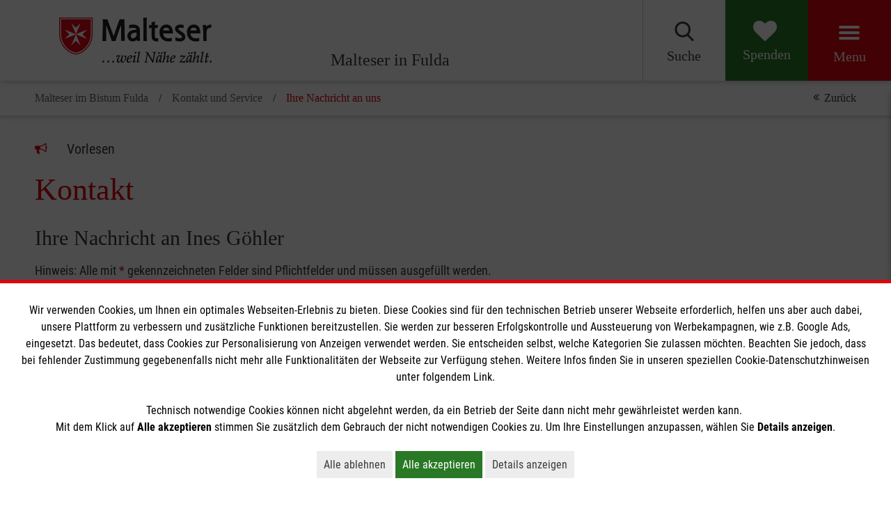

--- FILE ---
content_type: text/html; charset=utf-8
request_url: https://www.malteser-fulda.de/kontakt-und-service/ihre-nachricht-an-uns.html?contactID=18134
body_size: 88875
content:
<!DOCTYPE html>
<html lang="de">
<head> <meta charset="utf-8"> <!-- This website is powered by TYPO3 - inspiring people to share! TYPO3 is a free open source Content Management Framework initially created by Kasper Skaarhoj and licensed under GNU/GPL. TYPO3 is copyright 1998-2025 of Kasper Skaarhoj. Extensions are copyright of their respective owners. Information and contribution at https://typo3.org/ --> <title>Ihre Nachricht an uns</title> <meta name="generator" content="TYPO3 CMS" />
<meta name="description" content="Unseren 950 Jahre alten Ordensauftrag erfüllen wir heute zeitgemäß, so wie es den Bedürfnissen der Menschen entspricht - …weil Nähe zählt!" />
<meta name="robots" content="index,follow" />
<meta name="twitter:card" content="summary" />
<meta name="revisit-after" content="7 days" />  <link rel="stylesheet" href="/typo3temp/assets/compressed/merged-ee7895a81ae1ec10c96615d2cdad57d2-min.css?1766308705" media="print">
    <script>    function attachTokenListener(url, fieldId) {
        document.addEventListener('DOMContentLoaded', function () {
            window.addEventListener('message', (event) => {
                if (event.origin == url) {
                    console.log(event.data.token);
                    const tokenInput = document.getElementById(fieldId);
                    if (tokenInput) tokenInput.value = event.data.token;
                }
                ;
            });
        });
    }
attachTokenListener('https://captcha.malteser.de', 'mcaptcha_token');</script> <script id="om-cookie-consent" type="application/json">{"group-2":{"gtm":"cookie_consent_marketing"}}</script>
	<meta http-equiv="X-UA-Compatible" content="IE=edge">
	<meta name="viewport" content="width=device-width, initial-scale=1.0, maximum-scale=5.0">
	<link rel="dns-prefetch preconnect" href="https://assets.malteser.de/" /><script>function interact(f){"undefined"!=typeof fbq&&fbq("track",f)}</script><link rel="apple-touch-icon" sizes="57x57" href="https://assets.malteser.de/Wx10LBDiWo5Y_OV15jpSKNKNzHYbQXDHp6qTs-PI8Bc/w:57/h:57/fn:Y3NtX2Zhdmljb25fZTdlYmFlY2FiNw:t/cb:486ac152720d731a8bd1cce8bb6be32f534d8145/el:1/q:80/aHR0cDovL3R5cG8zLm1hbHRlc2VyLXByb2Quc3ZjLmNsdXN0ZXIubG9jYWwvX2Fzc2V0cy9hMDc3MGQ5MDE4MDdjNDU2YWE3ZTAyOTYzYzBjNzU4Ni9JbWFnZXMvZmF2aWNvbi5wbmc"><link rel="apple-touch-icon" sizes="114x114" href="https://assets.malteser.de/Xou1hVTS7WYiFS9G5weW7Y72ngl-_DAF9bYzTr6YsBk/w:114/h:114/fn:Y3NtX2Zhdmljb25fOGUxMzBiZWJkYQ:t/cb:486ac152720d731a8bd1cce8bb6be32f534d8145/el:1/q:80/aHR0cDovL3R5cG8zLm1hbHRlc2VyLXByb2Quc3ZjLmNsdXN0ZXIubG9jYWwvX2Fzc2V0cy9hMDc3MGQ5MDE4MDdjNDU2YWE3ZTAyOTYzYzBjNzU4Ni9JbWFnZXMvZmF2aWNvbi5wbmc"><link rel="apple-touch-icon" sizes="72x72" href="https://assets.malteser.de/duuFH7FhlF3pBmPoRXkfemzam25_gNqhW_iXGYolCLo/w:72/h:72/fn:Y3NtX2Zhdmljb25fOTA2Yjg3MGNkNg:t/cb:486ac152720d731a8bd1cce8bb6be32f534d8145/el:1/q:80/aHR0cDovL3R5cG8zLm1hbHRlc2VyLXByb2Quc3ZjLmNsdXN0ZXIubG9jYWwvX2Fzc2V0cy9hMDc3MGQ5MDE4MDdjNDU2YWE3ZTAyOTYzYzBjNzU4Ni9JbWFnZXMvZmF2aWNvbi5wbmc"><link rel="apple-touch-icon" sizes="60x60" href="https://assets.malteser.de/eVC_2K4UwMnemVDCPuvHe-t64JVBAHbyFtQYlVSqRQg/w:60/h:60/fn:Y3NtX2Zhdmljb25fZjY2MjQzMGQ4MA:t/cb:486ac152720d731a8bd1cce8bb6be32f534d8145/el:1/q:80/aHR0cDovL3R5cG8zLm1hbHRlc2VyLXByb2Quc3ZjLmNsdXN0ZXIubG9jYWwvX2Fzc2V0cy9hMDc3MGQ5MDE4MDdjNDU2YWE3ZTAyOTYzYzBjNzU4Ni9JbWFnZXMvZmF2aWNvbi5wbmc"><link rel="apple-touch-icon" sizes="120x120" href="https://assets.malteser.de/KJ3eENLix_oqmMNSK21N1k7TKCWySeXZd9gzXWZ0dSY/w:120/h:120/fn:Y3NtX2Zhdmljb25fYTk5MDlhYzc2NQ:t/cb:486ac152720d731a8bd1cce8bb6be32f534d8145/el:1/q:80/aHR0cDovL3R5cG8zLm1hbHRlc2VyLXByb2Quc3ZjLmNsdXN0ZXIubG9jYWwvX2Fzc2V0cy9hMDc3MGQ5MDE4MDdjNDU2YWE3ZTAyOTYzYzBjNzU4Ni9JbWFnZXMvZmF2aWNvbi5wbmc"><link rel="apple-touch-icon" sizes="76x76" href="https://assets.malteser.de/2pxl-tgOXxlyZjBZHGzfCvlx8eNDTXc3Y5IrxRlslzI/w:76/h:76/fn:Y3NtX2Zhdmljb25fZjZmMWY3MzVhMg:t/cb:486ac152720d731a8bd1cce8bb6be32f534d8145/el:1/q:80/aHR0cDovL3R5cG8zLm1hbHRlc2VyLXByb2Quc3ZjLmNsdXN0ZXIubG9jYWwvX2Fzc2V0cy9hMDc3MGQ5MDE4MDdjNDU2YWE3ZTAyOTYzYzBjNzU4Ni9JbWFnZXMvZmF2aWNvbi5wbmc"><meta name="msapplication-TileImage" content="https://assets.malteser.de/duuFH7FhlF3pBmPoRXkfemzam25_gNqhW_iXGYolCLo/w:72/h:72/fn:Y3NtX2Zhdmljb25fOTA2Yjg3MGNkNg:t/cb:486ac152720d731a8bd1cce8bb6be32f534d8145/el:1/q:80/aHR0cDovL3R5cG8zLm1hbHRlc2VyLXByb2Quc3ZjLmNsdXN0ZXIubG9jYWwvX2Fzc2V0cy9hMDc3MGQ5MDE4MDdjNDU2YWE3ZTAyOTYzYzBjNzU4Ni9JbWFnZXMvZmF2aWNvbi5wbmc"><link rel="icon" type="image/png" href="https://assets.malteser.de/yz1bn68auTiwm1uPoEeq9Bf1ABNYaCRMEhKwhy38WPA/w:32/h:32/fn:Y3NtX2Zhdmljb24tdHJhbnNwYXJlbnRfOWM4ZjdiZjhmMg:t/cb:6bf1da9eed3fe0d2978b2ae044ae0394072c0b2a/el:1/q:80/aHR0cDovL3R5cG8zLm1hbHRlc2VyLXByb2Quc3ZjLmNsdXN0ZXIubG9jYWwvX2Fzc2V0cy9hMDc3MGQ5MDE4MDdjNDU2YWE3ZTAyOTYzYzBjNzU4Ni9JbWFnZXMvZmF2aWNvbi10cmFuc3BhcmVudC5wbmc" sizes="32x32"><link rel="icon" type="image/png" href="https://assets.malteser.de/LWmVdzjfUpRrDbTjH43cAjGcbIr7M8Yc9hSAad5VaHU/w:96/h:96/fn:Y3NtX2Zhdmljb24tdHJhbnNwYXJlbnRfY2ViNGI4ODNjZA:t/cb:6bf1da9eed3fe0d2978b2ae044ae0394072c0b2a/el:1/q:80/aHR0cDovL3R5cG8zLm1hbHRlc2VyLXByb2Quc3ZjLmNsdXN0ZXIubG9jYWwvX2Fzc2V0cy9hMDc3MGQ5MDE4MDdjNDU2YWE3ZTAyOTYzYzBjNzU4Ni9JbWFnZXMvZmF2aWNvbi10cmFuc3BhcmVudC5wbmc" sizes="96x96"><link rel="icon" type="image/png" href="https://assets.malteser.de/ix2KXqSeU1KmOtU17lS86ukezJjvpL-Y0KXMW0ifW6Y/w:16/h:16/fn:Y3NtX2Zhdmljb24tdHJhbnNwYXJlbnRfZjQ5YjRiNWQwNg:t/cb:6bf1da9eed3fe0d2978b2ae044ae0394072c0b2a/el:1/q:80/aHR0cDovL3R5cG8zLm1hbHRlc2VyLXByb2Quc3ZjLmNsdXN0ZXIubG9jYWwvX2Fzc2V0cy9hMDc3MGQ5MDE4MDdjNDU2YWE3ZTAyOTYzYzBjNzU4Ni9JbWFnZXMvZmF2aWNvbi10cmFuc3BhcmVudC5wbmc" sizes="16x16">
<script>
window.dataLayer = window.dataLayer || [];
function gtag(){dataLayer.push(arguments);}

gtag('consent', 'default', {
  'ad_storage': 'denied',
  'analytics_storage': 'denied',
  'ads_data_redaction': true,
  'wait_for_update': 1500
});
</script>

<!-- Google Tag Manager -->
<script>(function(w,d,s,l,i){w[l]=w[l]||[];w[l].push({'gtm.start':
new Date().getTime(),event:'gtm.js'});var f=d.getElementsByTagName(s)[0],
j=d.createElement(s),dl=l!='dataLayer'?'&l='+l:'';j.async=true;j.src=
'https://www.googletagmanager.com/gtm.js?id='+i+dl;f.parentNode.insertBefore(j,f);
})(window,document,'script','dataLayer','GTM-P3V7RVB');</script>
<!-- End Google Tag Manager -->
<style>@charset "UTF-8";
/* moved by compressor */
@font-face{font-display:swap;font-family:base-icons;font-style:normal;font-weight:400;src:url('../../../_assets/a0770d901807c456aa7e02963c0c7586/Fonts/base-icons.eot?mw8ozs');src:url('../../../_assets/a0770d901807c456aa7e02963c0c7586/Fonts/base-icons.eot?mw8ozs#iefix') format("embedded-opentype"),url('../../../_assets/a0770d901807c456aa7e02963c0c7586/Fonts/base-icons.ttf?mw8ozs') format("truetype"),url('../../../_assets/a0770d901807c456aa7e02963c0c7586/Fonts/base-icons.woff?mw8ozs') format("woff"),url('../../../_assets/a0770d901807c456aa7e02963c0c7586/Fonts/base-icons.woff2?mw8ozs') format("woff2"),url('../../../_assets/a0770d901807c456aa7e02963c0c7586/Fonts/base-icons.svg?mw8ozs#base-icons') format("svg")}:root{--malteser-red-color:#dd040c;--light-green-color:#5baa57;--green-color:#297825;--blue-color:#112e72;--orange-color:#f18032;--dark-grey-color:#3a3a3a;--mid-grey-color:#666;--light-grey-color:#ededed;--lighter-grey-color:#f1f1f1;--hr-grey-color:#c7c7c6;--meta-navigation-font-color:#cacaca;--white-color:#fff;--black-color:#000;--twitter-blue-color:#469be9;--facebook-blue-color:#4267b2;--grey-color:#585858;--guiding-color-1:var(--malteser-red-color);--guiding-color-2:var(--dark-grey-color);--guiding-color-3:var(--malteser-red-color)}@font-face{font-display:swap;font-family:Roboto Condensed;font-style:normal;font-weight:300;src:url(/_assets/a0770d901807c456aa7e02963c0c7586/Fonts/roboto-condensed-v24-latin/roboto-condensed-v24-latin-300.eot);src:local(""),url(/_assets/a0770d901807c456aa7e02963c0c7586/Fonts/roboto-condensed-v24-latin/roboto-condensed-v24-latin-300.eot?#iefix) format("embedded-opentype"),url(/_assets/a0770d901807c456aa7e02963c0c7586/Fonts/roboto-condensed-v24-latin/roboto-condensed-v24-latin-300.woff2) format("woff2"),url(/_assets/a0770d901807c456aa7e02963c0c7586/Fonts/roboto-condensed-v24-latin/roboto-condensed-v24-latin-300.woff) format("woff"),url(/_assets/a0770d901807c456aa7e02963c0c7586/Fonts/roboto-condensed-v24-latin/roboto-condensed-v24-latin-300.ttf) format("truetype"),url(/_assets/a0770d901807c456aa7e02963c0c7586/Fonts/roboto-condensed-v24-latin/roboto-condensed-v24-latin-300.svg#RobotoCondensed) format("svg")}@font-face{font-display:swap;font-family:Roboto Condensed;font-style:normal;font-weight:400;src:url(/_assets/a0770d901807c456aa7e02963c0c7586/Fonts/roboto-condensed-v24-latin/roboto-condensed-v24-latin-regular.eot);src:local(""),url(/_assets/a0770d901807c456aa7e02963c0c7586/Fonts/roboto-condensed-v24-latin/roboto-condensed-v24-latin-regular.eot?#iefix) format("embedded-opentype"),url(/_assets/a0770d901807c456aa7e02963c0c7586/Fonts/roboto-condensed-v24-latin/roboto-condensed-v24-latin-regular.woff2) format("woff2"),url(/_assets/a0770d901807c456aa7e02963c0c7586/Fonts/roboto-condensed-v24-latin/roboto-condensed-v24-latin-regular.woff) format("woff"),url(/_assets/a0770d901807c456aa7e02963c0c7586/Fonts/roboto-condensed-v24-latin/roboto-condensed-v24-latin-regular.ttf) format("truetype"),url(/_assets/a0770d901807c456aa7e02963c0c7586/Fonts/roboto-condensed-v24-latin/roboto-condensed-v24-latin-regular.svg#RobotoCondensed) format("svg")}@font-face{font-display:swap;font-family:Roboto Condensed;font-style:normal;font-weight:700;src:url(/_assets/a0770d901807c456aa7e02963c0c7586/Fonts/roboto-condensed-v24-latin/roboto-condensed-v24-latin-700.eot);src:local(""),url(/_assets/a0770d901807c456aa7e02963c0c7586/Fonts/roboto-condensed-v24-latin/roboto-condensed-v24-latin-700.eot?#iefix) format("embedded-opentype"),url(/_assets/a0770d901807c456aa7e02963c0c7586/Fonts/roboto-condensed-v24-latin/roboto-condensed-v24-latin-700.woff2) format("woff2"),url(/_assets/a0770d901807c456aa7e02963c0c7586/Fonts/roboto-condensed-v24-latin/roboto-condensed-v24-latin-700.woff) format("woff"),url(/_assets/a0770d901807c456aa7e02963c0c7586/Fonts/roboto-condensed-v24-latin/roboto-condensed-v24-latin-700.ttf) format("truetype"),url(/_assets/a0770d901807c456aa7e02963c0c7586/Fonts/roboto-condensed-v24-latin/roboto-condensed-v24-latin-700.svg#RobotoCondensed) format("svg")}@font-face{font-display:swap;font-family:base-icons;font-style:normal;font-weight:400;src:url('../../../_assets/a0770d901807c456aa7e02963c0c7586/Fonts/base-icons.eot?mw8ozs');src:url('../../../_assets/a0770d901807c456aa7e02963c0c7586/Fonts/base-icons.eot?mw8ozs#iefix') format("embedded-opentype"),url('../../../_assets/a0770d901807c456aa7e02963c0c7586/Fonts/base-icons.ttf?mw8ozs') format("truetype"),url('../../../_assets/a0770d901807c456aa7e02963c0c7586/Fonts/base-icons.woff?mw8ozs') format("woff"),url('../../../_assets/a0770d901807c456aa7e02963c0c7586/Fonts/base-icons.woff2?mw8ozs') format("woff2"),url('../../../_assets/a0770d901807c456aa7e02963c0c7586/Fonts/base-icons.svg?mw8ozs#base-icons') format("svg")}.icon{font-family:base-icons;speak:none;font-style:normal;font-variant:normal;font-weight:400;line-height:1;text-transform:none;-webkit-font-smoothing:antialiased;-moz-osx-font-smoothing:grayscale}.mediawall .container-fluid,.mediawall .main-navigation__content-inner{padding-left:35px!important;padding-right:35px!important}.mediawall .inner-container{position:relative}.csc-space-after-extra-small{margin-bottom:10px!important}.csc-space-after-small{margin-bottom:20px!important}.csc-space-after-medium{margin-bottom:30px!important}.csc-space-after-large{margin-bottom:40px!important}.csc-space-after-extra-large{margin-bottom:50px!important}.csc-space-before-extra-small{margin-top:10px!important}.csc-space-before-small{margin-top:20px!important}.csc-space-before-medium{margin-top:30px!important}.csc-space-before-large{margin-top:40px!important}.csc-space-before-extra-large{margin-top:50px!important}.image-stage.image-stage--full-width .image-stage__headline,.image-stage__headline,.nav-list__item>a,a,abbr,acronym,address,applet,article,aside,audio,b,big,blockquote,body,canvas,caption,center,cite,code,dd,del,details,dfn,div,dl,dt,em,embed,fieldset,figcaption,figure,footer,form,h1,h2,h3,h4,h5,h6,header,hgroup,html,i,iframe,img,ins,kbd,label,legend,li,main,mark,menu,nav,object,ol,output,p,pre,q,ruby,s,samp,section,small,span,strike,strong,sub,summary,sup,table,tbody,td,tfoot,th,thead,time,tr,tt,u,ul,var,video{border:0;color:inherit;font-size:100%;font:inherit;line-height:inherit;margin:0;padding:0;vertical-align:baseline}html{font-size:100%;-ms-text-size-adjust:100%;-webkit-text-size-adjust:100%}article,aside,details,figcaption,figure,footer,header,hgroup,menu,nav,section{display:block}body{line-height:1}ol,ul{list-style:none}section.bullets ul,section.text ul,section.textpic ul{list-style:disc;margin-left:2em}section.bullets ol,section.text ol,section.textpic ol{list-style:decimal;margin-left:2em}blockquote,q{quotes:none}blockquote:after,blockquote:before,q:after,q:before{content:"";content:none}table{border-collapse:collapse;border-spacing:0}*{font-family:inherit}ul .bodytext{margin:0}.grid:after,.grid:before{content:" ";display:block}.grid:after{clear:both}.grid{-ms-box-sizing:border-box;-o-box-sizing:border-box;box-sizing:border-box;display:flex;flex-wrap:wrap;margin-left:-15px;margin-right:-15px}.grid--reverse{flex-direction:row-reverse}.grid--start{align-content:flex-start;align-items:flex-start}.grid--end{align-content:flex-end;align-items:flex-end}.grid--center{align-content:center;align-items:center}.grid--stretch{align-content:stretch;align-items:stretch}.grid--stretch .grid__column>.csc-frame{flex:1 0 auto}.grid--no-margin{margin-bottom:0!important}.grid__column{align-content:flex-start;-ms-box-sizing:border-box;-o-box-sizing:border-box;box-sizing:border-box;display:flex;flex:1 1 auto;flex-basis:100%;flex-direction:column;float:left;max-width:100%;order:0;padding-left:15px;padding-right:15px;width:100%}.grid__column--reverse{flex-direction:column-reverse}.grid__column--xs-1{-ms-box-sizing:border-box;-o-box-sizing:border-box;box-sizing:border-box;flex-basis:8.3333333333%;margin-left:0;max-width:8.3333333333%;order:0;padding-left:15px;padding-right:15px;width:8.3333333333%;-ms-flex-preferred-size:8.3333333333%}.grid__column--xs-offset-1{margin-left:8.3333333333%}.grid__column--xs-order-1{order:5}.grid__column--xs-2{-ms-box-sizing:border-box;-o-box-sizing:border-box;box-sizing:border-box;flex-basis:16.6666666667%;margin-left:0;max-width:16.6666666667%;order:0;padding-left:15px;padding-right:15px;width:16.6666666667%;-ms-flex-preferred-size:16.6666666667%}.grid__column--xs-offset-2{margin-left:16.6666666667%}.grid__column--xs-order-2{order:10}.grid__column--xs-3{-ms-box-sizing:border-box;-o-box-sizing:border-box;box-sizing:border-box;flex-basis:25%;margin-left:0;max-width:25%;order:0;padding-left:15px;padding-right:15px;width:25%;-ms-flex-preferred-size:25%}.grid__column--xs-offset-3{margin-left:25%}.grid__column--xs-order-3{order:15}.grid__column--xs-4{-ms-box-sizing:border-box;-o-box-sizing:border-box;box-sizing:border-box;flex-basis:33.3333333333%;margin-left:0;max-width:33.3333333333%;order:0;padding-left:15px;padding-right:15px;width:33.3333333333%;-ms-flex-preferred-size:33.3333333333%}.grid__column--xs-offset-4{margin-left:33.3333333333%}.grid__column--xs-order-4{order:20}.grid__column--xs-5{-ms-box-sizing:border-box;-o-box-sizing:border-box;box-sizing:border-box;flex-basis:41.6666666667%;margin-left:0;max-width:41.6666666667%;order:0;padding-left:15px;padding-right:15px;width:41.6666666667%;-ms-flex-preferred-size:41.6666666667%}.grid__column--xs-offset-5{margin-left:41.6666666667%}.grid__column--xs-order-5{order:25}.grid__column--xs-6{-ms-box-sizing:border-box;-o-box-sizing:border-box;box-sizing:border-box;flex-basis:50%;margin-left:0;max-width:50%;order:0;padding-left:15px;padding-right:15px;width:50%;-ms-flex-preferred-size:50%}.grid__column--xs-offset-6{margin-left:50%}.grid__column--xs-order-6{order:30}.grid__column--xs-7{-ms-box-sizing:border-box;-o-box-sizing:border-box;box-sizing:border-box;flex-basis:58.3333333333%;margin-left:0;max-width:58.3333333333%;order:0;padding-left:15px;padding-right:15px;width:58.3333333333%;-ms-flex-preferred-size:58.3333333333%}.grid__column--xs-offset-7{margin-left:58.3333333333%}.grid__column--xs-order-7{order:35}.grid__column--xs-8{-ms-box-sizing:border-box;-o-box-sizing:border-box;box-sizing:border-box;flex-basis:66.6666666667%;margin-left:0;max-width:66.6666666667%;order:0;padding-left:15px;padding-right:15px;width:66.6666666667%;-ms-flex-preferred-size:66.6666666667%}.grid__column--xs-offset-8{margin-left:66.6666666667%}.grid__column--xs-order-8{order:40}.grid__column--xs-9{-ms-box-sizing:border-box;-o-box-sizing:border-box;box-sizing:border-box;flex-basis:75%;margin-left:0;max-width:75%;order:0;padding-left:15px;padding-right:15px;width:75%;-ms-flex-preferred-size:75%}.grid__column--xs-offset-9{margin-left:75%}.grid__column--xs-order-9{order:45}.grid__column--xs-10{-ms-box-sizing:border-box;-o-box-sizing:border-box;box-sizing:border-box;flex-basis:83.3333333333%;margin-left:0;max-width:83.3333333333%;order:0;padding-left:15px;padding-right:15px;width:83.3333333333%;-ms-flex-preferred-size:83.3333333333%}.grid__column--xs-offset-10{margin-left:83.3333333333%}.grid__column--xs-order-10{order:50}.grid__column--xs-11{-ms-box-sizing:border-box;-o-box-sizing:border-box;box-sizing:border-box;flex-basis:91.6666666667%;margin-left:0;max-width:91.6666666667%;order:0;padding-left:15px;padding-right:15px;width:91.6666666667%;-ms-flex-preferred-size:91.6666666667%}.grid__column--xs-offset-11{margin-left:91.6666666667%}.grid__column--xs-order-11{order:55}.grid__column--xs-12{-ms-box-sizing:border-box;-o-box-sizing:border-box;box-sizing:border-box;flex-basis:100%;margin-left:0;max-width:100%;order:0;padding-left:15px;padding-right:15px;width:100%;-ms-flex-preferred-size:100%}.grid__column--xs-offset-12{margin-left:100%}.grid__column--xs-order-12{order:60}.grid__column--xs-first{order:-1}.grid__column--xs-last{order:10000}@media (min-width:768px) and (min-width:768px){.grid__column--sm-1{-ms-box-sizing:border-box;-o-box-sizing:border-box;box-sizing:border-box;flex-basis:8.3333333333%;margin-left:0;max-width:8.3333333333%;order:0;padding-left:15px;padding-right:15px;width:8.3333333333%;-ms-flex-preferred-size:8.3333333333%}}@media (min-width:768px){.grid__column--sm-offset-1,.grid__column--sm-push-1{margin-left:8.3333333333%!important}.grid__column--sm-order-1{order:5}.grid__column--sm-first{order:-1}.grid__column--sm-last{order:1000}}@media (min-width:768px) and (min-width:768px){.grid__column--sm-2{-ms-box-sizing:border-box;-o-box-sizing:border-box;box-sizing:border-box;flex-basis:16.6666666667%;margin-left:0;max-width:16.6666666667%;order:0;padding-left:15px;padding-right:15px;width:16.6666666667%;-ms-flex-preferred-size:16.6666666667%}}@media (min-width:768px){.grid__column--sm-offset-2,.grid__column--sm-push-2{margin-left:16.6666666667%!important}.grid__column--sm-order-2{order:10}.grid__column--sm-first{order:-1}.grid__column--sm-last{order:1000}}@media (min-width:768px) and (min-width:768px){.grid__column--sm-3{-ms-box-sizing:border-box;-o-box-sizing:border-box;box-sizing:border-box;flex-basis:25%;margin-left:0;max-width:25%;order:0;padding-left:15px;padding-right:15px;width:25%;-ms-flex-preferred-size:25%}}@media (min-width:768px){.grid__column--sm-offset-3,.grid__column--sm-push-3{margin-left:25%!important}.grid__column--sm-order-3{order:15}.grid__column--sm-first{order:-1}.grid__column--sm-last{order:1000}}@media (min-width:768px) and (min-width:768px){.grid__column--sm-4{-ms-box-sizing:border-box;-o-box-sizing:border-box;box-sizing:border-box;flex-basis:33.3333333333%;margin-left:0;max-width:33.3333333333%;order:0;padding-left:15px;padding-right:15px;width:33.3333333333%;-ms-flex-preferred-size:33.3333333333%}}@media (min-width:768px){.grid__column--sm-offset-4,.grid__column--sm-push-4{margin-left:33.3333333333%!important}.grid__column--sm-order-4{order:20}.grid__column--sm-first{order:-1}.grid__column--sm-last{order:1000}}@media (min-width:768px) and (min-width:768px){.grid__column--sm-5{-ms-box-sizing:border-box;-o-box-sizing:border-box;box-sizing:border-box;flex-basis:41.6666666667%;margin-left:0;max-width:41.6666666667%;order:0;padding-left:15px;padding-right:15px;width:41.6666666667%;-ms-flex-preferred-size:41.6666666667%}}@media (min-width:768px){.grid__column--sm-offset-5,.grid__column--sm-push-5{margin-left:41.6666666667%!important}.grid__column--sm-order-5{order:25}.grid__column--sm-first{order:-1}.grid__column--sm-last{order:1000}}@media (min-width:768px) and (min-width:768px){.grid__column--sm-6{-ms-box-sizing:border-box;-o-box-sizing:border-box;box-sizing:border-box;flex-basis:50%;margin-left:0;max-width:50%;order:0;padding-left:15px;padding-right:15px;width:50%;-ms-flex-preferred-size:50%}}@media (min-width:768px){.grid__column--sm-offset-6,.grid__column--sm-push-6{margin-left:50%!important}.grid__column--sm-order-6{order:30}.grid__column--sm-first{order:-1}.grid__column--sm-last{order:1000}}@media (min-width:768px) and (min-width:768px){.grid__column--sm-7{-ms-box-sizing:border-box;-o-box-sizing:border-box;box-sizing:border-box;flex-basis:58.3333333333%;margin-left:0;max-width:58.3333333333%;order:0;padding-left:15px;padding-right:15px;width:58.3333333333%;-ms-flex-preferred-size:58.3333333333%}}@media (min-width:768px){.grid__column--sm-offset-7,.grid__column--sm-push-7{margin-left:58.3333333333%!important}.grid__column--sm-order-7{order:35}.grid__column--sm-first{order:-1}.grid__column--sm-last{order:1000}}@media (min-width:768px) and (min-width:768px){.grid__column--sm-8{-ms-box-sizing:border-box;-o-box-sizing:border-box;box-sizing:border-box;flex-basis:66.6666666667%;margin-left:0;max-width:66.6666666667%;order:0;padding-left:15px;padding-right:15px;width:66.6666666667%;-ms-flex-preferred-size:66.6666666667%}}@media (min-width:768px){.grid__column--sm-offset-8,.grid__column--sm-push-8{margin-left:66.6666666667%!important}.grid__column--sm-order-8{order:40}.grid__column--sm-first{order:-1}.grid__column--sm-last{order:1000}}@media (min-width:768px) and (min-width:768px){.grid__column--sm-9{-ms-box-sizing:border-box;-o-box-sizing:border-box;box-sizing:border-box;flex-basis:75%;margin-left:0;max-width:75%;order:0;padding-left:15px;padding-right:15px;width:75%;-ms-flex-preferred-size:75%}}@media (min-width:768px){.grid__column--sm-offset-9,.grid__column--sm-push-9{margin-left:75%!important}.grid__column--sm-order-9{order:45}.grid__column--sm-first{order:-1}.grid__column--sm-last{order:1000}}@media (min-width:768px) and (min-width:768px){.grid__column--sm-10{-ms-box-sizing:border-box;-o-box-sizing:border-box;box-sizing:border-box;flex-basis:83.3333333333%;margin-left:0;max-width:83.3333333333%;order:0;padding-left:15px;padding-right:15px;width:83.3333333333%;-ms-flex-preferred-size:83.3333333333%}}@media (min-width:768px){.grid__column--sm-offset-10,.grid__column--sm-push-10{margin-left:83.3333333333%!important}.grid__column--sm-order-10{order:50}.grid__column--sm-first{order:-1}.grid__column--sm-last{order:1000}}@media (min-width:768px) and (min-width:768px){.grid__column--sm-11{-ms-box-sizing:border-box;-o-box-sizing:border-box;box-sizing:border-box;flex-basis:91.6666666667%;margin-left:0;max-width:91.6666666667%;order:0;padding-left:15px;padding-right:15px;width:91.6666666667%;-ms-flex-preferred-size:91.6666666667%}}@media (min-width:768px){.grid__column--sm-offset-11,.grid__column--sm-push-11{margin-left:91.6666666667%!important}.grid__column--sm-order-11{order:55}.grid__column--sm-first{order:-1}.grid__column--sm-last{order:1000}}@media (min-width:768px) and (min-width:768px){.grid__column--sm-12{-ms-box-sizing:border-box;-o-box-sizing:border-box;box-sizing:border-box;flex-basis:100%;margin-left:0;max-width:100%;order:0;padding-left:15px;padding-right:15px;width:100%;-ms-flex-preferred-size:100%}}@media (min-width:768px){.grid__column--sm-offset-12,.grid__column--sm-push-12{margin-left:100%!important}.grid__column--sm-order-12{order:60}.grid__column--sm-first{order:-1}.grid__column--sm-last{order:1000}}@media (min-width:1024px) and (min-width:1024px){.grid__column--md-1{-ms-box-sizing:border-box;-o-box-sizing:border-box;box-sizing:border-box;flex-basis:8.3333333333%;margin-left:0;max-width:8.3333333333%;order:0;padding-left:15px;padding-right:15px;width:8.3333333333%;-ms-flex-preferred-size:8.3333333333%}}@media (min-width:1024px){.grid__column--md-offset-1,.grid__column--md-push-1{margin-left:8.3333333333%!important}.grid__column--md-order-1{order:5}.grid__column--md-first{order:-1}.grid__column--md-last{order:1000}}@media (min-width:1024px) and (min-width:1024px){.grid__column--md-2{-ms-box-sizing:border-box;-o-box-sizing:border-box;box-sizing:border-box;flex-basis:16.6666666667%;margin-left:0;max-width:16.6666666667%;order:0;padding-left:15px;padding-right:15px;width:16.6666666667%;-ms-flex-preferred-size:16.6666666667%}}@media (min-width:1024px){.grid__column--md-offset-2,.grid__column--md-push-2{margin-left:16.6666666667%!important}.grid__column--md-order-2{order:10}.grid__column--md-first{order:-1}.grid__column--md-last{order:1000}}@media (min-width:1024px) and (min-width:1024px){.grid__column--md-3{-ms-box-sizing:border-box;-o-box-sizing:border-box;box-sizing:border-box;flex-basis:25%;margin-left:0;max-width:25%;order:0;padding-left:15px;padding-right:15px;width:25%;-ms-flex-preferred-size:25%}}@media (min-width:1024px){.grid__column--md-offset-3,.grid__column--md-push-3{margin-left:25%!important}.grid__column--md-order-3{order:15}.grid__column--md-first{order:-1}.grid__column--md-last{order:1000}}@media (min-width:1024px) and (min-width:1024px){.grid__column--md-4{-ms-box-sizing:border-box;-o-box-sizing:border-box;box-sizing:border-box;flex-basis:33.3333333333%;margin-left:0;max-width:33.3333333333%;order:0;padding-left:15px;padding-right:15px;width:33.3333333333%;-ms-flex-preferred-size:33.3333333333%}}@media (min-width:1024px){.grid__column--md-offset-4,.grid__column--md-push-4{margin-left:33.3333333333%!important}.grid__column--md-order-4{order:20}.grid__column--md-first{order:-1}.grid__column--md-last{order:1000}}@media (min-width:1024px) and (min-width:1024px){.grid__column--md-5{-ms-box-sizing:border-box;-o-box-sizing:border-box;box-sizing:border-box;flex-basis:41.6666666667%;margin-left:0;max-width:41.6666666667%;order:0;padding-left:15px;padding-right:15px;width:41.6666666667%;-ms-flex-preferred-size:41.6666666667%}}@media (min-width:1024px){.grid__column--md-offset-5,.grid__column--md-push-5{margin-left:41.6666666667%!important}.grid__column--md-order-5{order:25}.grid__column--md-first{order:-1}.grid__column--md-last{order:1000}}@media (min-width:1024px) and (min-width:1024px){.grid__column--md-6{-ms-box-sizing:border-box;-o-box-sizing:border-box;box-sizing:border-box;flex-basis:50%;margin-left:0;max-width:50%;order:0;padding-left:15px;padding-right:15px;width:50%;-ms-flex-preferred-size:50%}}@media (min-width:1024px){.grid__column--md-offset-6,.grid__column--md-push-6{margin-left:50%!important}.grid__column--md-order-6{order:30}.grid__column--md-first{order:-1}.grid__column--md-last{order:1000}}@media (min-width:1024px) and (min-width:1024px){.grid__column--md-7{-ms-box-sizing:border-box;-o-box-sizing:border-box;box-sizing:border-box;flex-basis:58.3333333333%;margin-left:0;max-width:58.3333333333%;order:0;padding-left:15px;padding-right:15px;width:58.3333333333%;-ms-flex-preferred-size:58.3333333333%}}@media (min-width:1024px){.grid__column--md-offset-7,.grid__column--md-push-7{margin-left:58.3333333333%!important}.grid__column--md-order-7{order:35}.grid__column--md-first{order:-1}.grid__column--md-last{order:1000}}@media (min-width:1024px) and (min-width:1024px){.grid__column--md-8{-ms-box-sizing:border-box;-o-box-sizing:border-box;box-sizing:border-box;flex-basis:66.6666666667%;margin-left:0;max-width:66.6666666667%;order:0;padding-left:15px;padding-right:15px;width:66.6666666667%;-ms-flex-preferred-size:66.6666666667%}}@media (min-width:1024px){.grid__column--md-offset-8,.grid__column--md-push-8{margin-left:66.6666666667%!important}.grid__column--md-order-8{order:40}.grid__column--md-first{order:-1}.grid__column--md-last{order:1000}}@media (min-width:1024px) and (min-width:1024px){.grid__column--md-9{-ms-box-sizing:border-box;-o-box-sizing:border-box;box-sizing:border-box;flex-basis:75%;margin-left:0;max-width:75%;order:0;padding-left:15px;padding-right:15px;width:75%;-ms-flex-preferred-size:75%}}@media (min-width:1024px){.grid__column--md-offset-9,.grid__column--md-push-9{margin-left:75%!important}.grid__column--md-order-9{order:45}.grid__column--md-first{order:-1}.grid__column--md-last{order:1000}}@media (min-width:1024px) and (min-width:1024px){.grid__column--md-10{-ms-box-sizing:border-box;-o-box-sizing:border-box;box-sizing:border-box;flex-basis:83.3333333333%;margin-left:0;max-width:83.3333333333%;order:0;padding-left:15px;padding-right:15px;width:83.3333333333%;-ms-flex-preferred-size:83.3333333333%}}@media (min-width:1024px){.grid__column--md-offset-10,.grid__column--md-push-10{margin-left:83.3333333333%!important}.grid__column--md-order-10{order:50}.grid__column--md-first{order:-1}.grid__column--md-last{order:1000}}@media (min-width:1024px) and (min-width:1024px){.grid__column--md-11{-ms-box-sizing:border-box;-o-box-sizing:border-box;box-sizing:border-box;flex-basis:91.6666666667%;margin-left:0;max-width:91.6666666667%;order:0;padding-left:15px;padding-right:15px;width:91.6666666667%;-ms-flex-preferred-size:91.6666666667%}}@media (min-width:1024px){.grid__column--md-offset-11,.grid__column--md-push-11{margin-left:91.6666666667%!important}.grid__column--md-order-11{order:55}.grid__column--md-first{order:-1}.grid__column--md-last{order:1000}}@media (min-width:1024px) and (min-width:1024px){.grid__column--md-12{-ms-box-sizing:border-box;-o-box-sizing:border-box;box-sizing:border-box;flex-basis:100%;margin-left:0;max-width:100%;order:0;padding-left:15px;padding-right:15px;width:100%;-ms-flex-preferred-size:100%}}@media (min-width:1024px){.grid__column--md-offset-12,.grid__column--md-push-12{margin-left:100%!important}.grid__column--md-order-12{order:60}.grid__column--md-first{order:-1}.grid__column--md-last{order:1000}}@media (min-width:1445px) and (min-width:1445px){.grid__column--lg-1{-ms-box-sizing:border-box;-o-box-sizing:border-box;box-sizing:border-box;flex-basis:8.3333333333%;margin-left:0;max-width:8.3333333333%;order:0;padding-left:15px;padding-right:15px;width:8.3333333333%;-ms-flex-preferred-size:8.3333333333%}}@media (min-width:1445px){.grid__column--lg-offset-1,.grid__column--lg-push-1{margin-left:8.3333333333%!important}.grid__column--lg-order-1{order:5}.grid__column--lg-first{order:-1}.grid__column--lg-last{order:1000}}@media (min-width:1445px) and (min-width:1445px){.grid__column--lg-2{-ms-box-sizing:border-box;-o-box-sizing:border-box;box-sizing:border-box;flex-basis:16.6666666667%;margin-left:0;max-width:16.6666666667%;order:0;padding-left:15px;padding-right:15px;width:16.6666666667%;-ms-flex-preferred-size:16.6666666667%}}@media (min-width:1445px){.grid__column--lg-offset-2,.grid__column--lg-push-2{margin-left:16.6666666667%!important}.grid__column--lg-order-2{order:10}.grid__column--lg-first{order:-1}.grid__column--lg-last{order:1000}}@media (min-width:1445px) and (min-width:1445px){.grid__column--lg-3{-ms-box-sizing:border-box;-o-box-sizing:border-box;box-sizing:border-box;flex-basis:25%;margin-left:0;max-width:25%;order:0;padding-left:15px;padding-right:15px;width:25%;-ms-flex-preferred-size:25%}}@media (min-width:1445px){.grid__column--lg-offset-3,.grid__column--lg-push-3{margin-left:25%!important}.grid__column--lg-order-3{order:15}.grid__column--lg-first{order:-1}.grid__column--lg-last{order:1000}}@media (min-width:1445px) and (min-width:1445px){.grid__column--lg-4{-ms-box-sizing:border-box;-o-box-sizing:border-box;box-sizing:border-box;flex-basis:33.3333333333%;margin-left:0;max-width:33.3333333333%;order:0;padding-left:15px;padding-right:15px;width:33.3333333333%;-ms-flex-preferred-size:33.3333333333%}}@media (min-width:1445px){.grid__column--lg-offset-4,.grid__column--lg-push-4{margin-left:33.3333333333%!important}.grid__column--lg-order-4{order:20}.grid__column--lg-first{order:-1}.grid__column--lg-last{order:1000}}@media (min-width:1445px) and (min-width:1445px){.grid__column--lg-5{-ms-box-sizing:border-box;-o-box-sizing:border-box;box-sizing:border-box;flex-basis:41.6666666667%;margin-left:0;max-width:41.6666666667%;order:0;padding-left:15px;padding-right:15px;width:41.6666666667%;-ms-flex-preferred-size:41.6666666667%}}@media (min-width:1445px){.grid__column--lg-offset-5,.grid__column--lg-push-5{margin-left:41.6666666667%!important}.grid__column--lg-order-5{order:25}.grid__column--lg-first{order:-1}.grid__column--lg-last{order:1000}}@media (min-width:1445px) and (min-width:1445px){.grid__column--lg-6{-ms-box-sizing:border-box;-o-box-sizing:border-box;box-sizing:border-box;flex-basis:50%;margin-left:0;max-width:50%;order:0;padding-left:15px;padding-right:15px;width:50%;-ms-flex-preferred-size:50%}}@media (min-width:1445px){.grid__column--lg-offset-6,.grid__column--lg-push-6{margin-left:50%!important}.grid__column--lg-order-6{order:30}.grid__column--lg-first{order:-1}.grid__column--lg-last{order:1000}}@media (min-width:1445px) and (min-width:1445px){.grid__column--lg-7{-ms-box-sizing:border-box;-o-box-sizing:border-box;box-sizing:border-box;flex-basis:58.3333333333%;margin-left:0;max-width:58.3333333333%;order:0;padding-left:15px;padding-right:15px;width:58.3333333333%;-ms-flex-preferred-size:58.3333333333%}}@media (min-width:1445px){.grid__column--lg-offset-7,.grid__column--lg-push-7{margin-left:58.3333333333%!important}.grid__column--lg-order-7{order:35}.grid__column--lg-first{order:-1}.grid__column--lg-last{order:1000}}@media (min-width:1445px) and (min-width:1445px){.grid__column--lg-8{-ms-box-sizing:border-box;-o-box-sizing:border-box;box-sizing:border-box;flex-basis:66.6666666667%;margin-left:0;max-width:66.6666666667%;order:0;padding-left:15px;padding-right:15px;width:66.6666666667%;-ms-flex-preferred-size:66.6666666667%}}@media (min-width:1445px){.grid__column--lg-offset-8,.grid__column--lg-push-8{margin-left:66.6666666667%!important}.grid__column--lg-order-8{order:40}.grid__column--lg-first{order:-1}.grid__column--lg-last{order:1000}}@media (min-width:1445px) and (min-width:1445px){.grid__column--lg-9{-ms-box-sizing:border-box;-o-box-sizing:border-box;box-sizing:border-box;flex-basis:75%;margin-left:0;max-width:75%;order:0;padding-left:15px;padding-right:15px;width:75%;-ms-flex-preferred-size:75%}}@media (min-width:1445px){.grid__column--lg-offset-9,.grid__column--lg-push-9{margin-left:75%!important}.grid__column--lg-order-9{order:45}.grid__column--lg-first{order:-1}.grid__column--lg-last{order:1000}}@media (min-width:1445px) and (min-width:1445px){.grid__column--lg-10{-ms-box-sizing:border-box;-o-box-sizing:border-box;box-sizing:border-box;flex-basis:83.3333333333%;margin-left:0;max-width:83.3333333333%;order:0;padding-left:15px;padding-right:15px;width:83.3333333333%;-ms-flex-preferred-size:83.3333333333%}}@media (min-width:1445px){.grid__column--lg-offset-10,.grid__column--lg-push-10{margin-left:83.3333333333%!important}.grid__column--lg-order-10{order:50}.grid__column--lg-first{order:-1}.grid__column--lg-last{order:1000}}@media (min-width:1445px) and (min-width:1445px){.grid__column--lg-11{-ms-box-sizing:border-box;-o-box-sizing:border-box;box-sizing:border-box;flex-basis:91.6666666667%;margin-left:0;max-width:91.6666666667%;order:0;padding-left:15px;padding-right:15px;width:91.6666666667%;-ms-flex-preferred-size:91.6666666667%}}@media (min-width:1445px){.grid__column--lg-offset-11,.grid__column--lg-push-11{margin-left:91.6666666667%!important}.grid__column--lg-order-11{order:55}.grid__column--lg-first{order:-1}.grid__column--lg-last{order:1000}}@media (min-width:1445px) and (min-width:1445px){.grid__column--lg-12{-ms-box-sizing:border-box;-o-box-sizing:border-box;box-sizing:border-box;flex-basis:100%;margin-left:0;max-width:100%;order:0;padding-left:15px;padding-right:15px;width:100%;-ms-flex-preferred-size:100%}}@media (min-width:1445px){.grid__column--lg-offset-12,.grid__column--lg-push-12{margin-left:100%!important}.grid__column--lg-order-12{order:60}.grid__column--lg-first{order:-1}.grid__column--lg-last{order:1000}}@media (max-width:767px){.hidden-xs{display:none!important}}@media (min-width:768px) and (max-width:1023px){.hidden-sm{display:none!important}}@media (min-width:1024px) and (max-width:1444px){.hidden-md{display:none!important}}@media (min-width:1445px){.hidden-lg{display:none!important}}.container-fluid,.main-navigation__content-inner{-ms-box-sizing:border-box;-o-box-sizing:border-box;box-sizing:border-box;display:block;margin-left:auto;margin-right:auto;max-width:1445px;padding-left:15px;padding-right:15px;width:100%}.container{-ms-box-sizing:border-box;-o-box-sizing:border-box;box-sizing:border-box;display:block;margin-left:auto;margin-right:auto;padding-left:15px;padding-right:15px;width:100%}@media (min-width:768px){.container{width:768px}}@media (min-width:1024px){.container{width:1024px}}@media (min-width:1445px){.container{width:1445px}}.visible-print{display:none!important}@media print{.visible-print{display:block!important}table.visible-print{display:table!important}tr.visible-print{display:table-row!important}td.visible-print,th.visible-print{display:table-cell!important}}.visible-print-block{display:none!important}@media print{.visible-print-block{display:block!important}}.visible-print-inline{display:none!important}@media print{.visible-print-inline{display:inline!important}}.visible-print-inline-block{display:none!important}@media print{.visible-print-inline-block{display:inline-block!important}.hidden-print{display:none!important}}img,object,video{height:auto;max-width:100%}.ce-headline-h1-style,.h1-style,.image-stage.image-stage--full-width .image-stage__headline,.slider .slider__caption .image-stage__headline,.slider .slider__caption h2,.tx_solr .results .image-stage__headline,.tx_solr .results h2,.tx_solr .results--toptreffer .image-stage__headline,.tx_solr .results--toptreffer h2,h1{color:#dd040c;font-family:Palatino,Palatino Linotype,Times New Roman,sans-serif;font-size:44px;font-size:2.4444444444rem;font-weight:300;line-height:50px;line-height:1.5;margin-bottom:25px;text-transform:none}@media (max-width:768px){.ce-headline-h1-style,.h1-style,.image-stage.image-stage--full-width .image-stage__headline,.slider .slider__caption .image-stage__headline,.slider .slider__caption h2,.tx_solr .results .image-stage__headline,.tx_solr .results h2,.tx_solr .results--toptreffer .image-stage__headline,.tx_solr .results--toptreffer h2,h1{font-size:28px;font-size:1.5555555556rem;line-height:32px;line-height:1.5}}.ce-headline-h2-style,.h2-style,.image-stage__headline,.image-stage__stopper p,.tx_solr .results--toptreffer .results-topic a,.tx_solr .results-topic,h2{color:#3a3a3a;font-family:Palatino,Palatino Linotype,Times New Roman,sans-serif;font-size:30px;font-size:1.6666666667rem;font-weight:300;line-height:34px;line-height:1.5;margin-bottom:15px;text-transform:none}@media (max-width:768px){.ce-headline-h2-style,.h2-style,.image-stage__headline,.image-stage__stopper p,.tx_solr .results--toptreffer .results-topic a,.tx_solr .results-topic,h2{font-size:24px;font-size:1.3333333333rem;line-height:28px;line-height:1.5}}.GoogleMaps .StandortListe .StandortListeOrt strong.malteserrot a,.accordion .accordion__header,.accordion .accordion__header .image-stage__headline,.accordion .accordion__header .nav-list__item>a,.accordion .accordion__header h1,.accordion .accordion__header h2,.accordion .accordion__header h3,.accordion .accordion__header h4,.ce-headline-h3-style,.h3-style,.nav-list__item>a,h3{color:#3a3a3a;font-family:Palatino,Palatino Linotype,Times New Roman,sans-serif;font-size:24px;font-size:1.3333333333rem;font-weight:300;line-height:32px;line-height:1.5;margin-bottom:15px;text-transform:none}@media (max-width:768px){.GoogleMaps .StandortListe .StandortListeOrt strong.malteserrot a,.accordion .accordion__header,.accordion .accordion__header .image-stage__headline,.accordion .accordion__header .nav-list__item>a,.accordion .accordion__header h1,.accordion .accordion__header h2,.accordion .accordion__header h3,.accordion .accordion__header h4,.ce-headline-h3-style,.h3-style,.nav-list__item>a,h3{font-size:20px;font-size:1.1111111111rem;line-height:24px;line-height:1.5}}.ce-headline-h4-style,.h4-style,h4{color:#3a3a3a;font-family:Roboto Condensed,Arial,sans-serif;font-size:1.125rem;font-weight:700;line-height:1.5;margin-bottom:15px;text-transform:none}@media (max-width:768px){.ce-headline-h4-style,.h4-style,h4{font-size:18px}}*+p,p{margin-bottom:20px}p{-webkit-font-smoothing:antialiased;-moz-osx-font-smoothing:grayscale;font-size:18px;font-size:1rem;line-height:24px;line-height:1.5}p:last-child{margin-bottom:0}p small{font-size:14px;font-size:.7777777778rem;line-height:18px;line-height:1.5}b,strong{font-weight:600}em,i{font-style:italic}sup{vertical-align:super}sub,sup{font-size:smaller}sub{vertical-align:sub}abbr{font-weight:700}a{color:#3a3a3a}a,a:hover{text-decoration:none}a:hover{color:#dd040c}.external-link:before{display:inline-block;font-family:base-icons;font-style:normal;font-weight:400;position:relative;text-rendering:auto;top:3px;-webkit-font-smoothing:antialiased;-moz-osx-font-smoothing:grayscale;content:"\f08e";font-size:inherit;margin-right:5px}.file-link:before{content:"\f016"}.file-link:before,.mail-link:before{display:inline-block;font-family:base-icons;font-style:normal;font-weight:400;position:relative;text-rendering:auto;top:0;-webkit-font-smoothing:antialiased;-moz-osx-font-smoothing:grayscale;font-size:inherit;margin-right:5px}.mail-link:before{content:"\f003"}ul{font-weight:400;list-style:disc;margin-bottom:20px;margin-left:0;padding-left:30px}ul.no-bullets{list-style:none;margin-left:0;padding-left:0}ul li{font-size:18px;font-size:1rem;line-height:24px;line-height:1.5}ul ul{margin-bottom:0}ol{font-weight:400;list-style-type:decimal;margin-bottom:20px;margin-left:0;padding-left:30px}ol li{font-size:18px;font-size:1rem;line-height:24px;line-height:1.5}ol ol{margin-bottom:0}table{margin-bottom:15px}table thead tr{border:none}table tr th{background:transparent;color:#3a3a3a;font-size:18px;margin-bottom:0;padding:15px}table tr td,table tr th{font-size:1rem;font-weight:400;text-align:left}table tr td{font-family:Roboto Condensed,Arial,sans-serif}table tr.tr-odd{background:transparent}table tr.tr-odd td,table tr.tr-odd th{border:1px solid #ededed;border-left:none;border-right:none;font-family:Roboto Condensed,Arial,sans-serif;font-size:1rem;font-weight:400;text-align:left}table tr.tr-even{background:transparent}table tr.tr-even td{border:none;font-family:Roboto Condensed,Arial,sans-serif;font-size:1rem;font-weight:400;text-align:left}table tr td{color:#3a3a3a;padding:15px}@media (max-width:1024px){div.tablewrap{overflow-x:scroll;-webkit-overflow-scrolling:touch}}.hamburger{background-color:transparent;border:0;color:inherit;cursor:pointer;display:inline-block;font:inherit;margin:0;overflow:visible;padding:10px 10px 7px;text-transform:none;transition-duration:1s;transition-property:opacity,filter;transition-timing-function:linear}.hamburger:hover{opacity:.7}.hamburger-box{display:inline-block;height:20px;position:relative;width:30px}.hamburger-inner{display:block;margin-top:-2px;top:50%}.hamburger-inner,.hamburger-inner:after,.hamburger-inner:before{background-color:#fff;border-radius:4px;height:4px;position:absolute;transition-duration:.15s;transition-property:transform;transition-timing-function:ease;width:30px}.hamburger-inner:after,.hamburger-inner:before{content:"";display:block}.hamburger-inner:before{top:-8px}.hamburger-inner:after{bottom:-8px}.hamburger--3dx .hamburger-box{perspective:60px}.hamburger--3dx .hamburger-inner{transition:transform .2s cubic-bezier(.645,.045,.355,1),background-color 0s cubic-bezier(.645,.045,.355,1) .1s}.hamburger--3dx .hamburger-inner:after,.hamburger--3dx .hamburger-inner:before{transition:transform 0s cubic-bezier(.645,.045,.355,1) .1s}.hamburger--3dx.is-active .hamburger-inner{background-color:transparent;transform:rotateY(180deg)}.hamburger--3dx.is-active .hamburger-inner:before{transform:translate3d(0,8px,0) rotate(45deg)}.hamburger--3dx.is-active .hamburger-inner:after{transform:translate3d(0,-8px,0) rotate(-45deg)}.hamburger--3dx-r .hamburger-box{perspective:60px}.hamburger--3dx-r .hamburger-inner{transition:transform .2s cubic-bezier(.645,.045,.355,1),background-color 0s cubic-bezier(.645,.045,.355,1) .1s}.hamburger--3dx-r .hamburger-inner:after,.hamburger--3dx-r .hamburger-inner:before{transition:transform 0s cubic-bezier(.645,.045,.355,1) .1s}.hamburger--3dx-r.is-active .hamburger-inner{background-color:transparent;transform:rotateY(-180deg)}.hamburger--3dx-r.is-active .hamburger-inner:before{transform:translate3d(0,8px,0) rotate(45deg)}.hamburger--3dx-r.is-active .hamburger-inner:after{transform:translate3d(0,-8px,0) rotate(-45deg)}.hamburger--3dy .hamburger-box{perspective:60px}.hamburger--3dy .hamburger-inner{transition:transform .2s cubic-bezier(.645,.045,.355,1),background-color 0s cubic-bezier(.645,.045,.355,1) .1s}.hamburger--3dy .hamburger-inner:after,.hamburger--3dy .hamburger-inner:before{transition:transform 0s cubic-bezier(.645,.045,.355,1) .1s}.hamburger--3dy.is-active .hamburger-inner{background-color:transparent;transform:rotateX(-180deg)}.hamburger--3dy.is-active .hamburger-inner:before{transform:translate3d(0,8px,0) rotate(45deg)}.hamburger--3dy.is-active .hamburger-inner:after{transform:translate3d(0,-8px,0) rotate(-45deg)}.hamburger--3dy-r .hamburger-box{perspective:60px}.hamburger--3dy-r .hamburger-inner{transition:transform .2s cubic-bezier(.645,.045,.355,1),background-color 0s cubic-bezier(.645,.045,.355,1) .1s}.hamburger--3dy-r .hamburger-inner:after,.hamburger--3dy-r .hamburger-inner:before{transition:transform 0s cubic-bezier(.645,.045,.355,1) .1s}.hamburger--3dy-r.is-active .hamburger-inner{background-color:transparent;transform:rotateX(180deg)}.hamburger--3dy-r.is-active .hamburger-inner:before{transform:translate3d(0,8px,0) rotate(45deg)}.hamburger--3dy-r.is-active .hamburger-inner:after{transform:translate3d(0,-8px,0) rotate(-45deg)}.hamburger--arrow.is-active .hamburger-inner:before{transform:translate3d(-6px,0,0) rotate(-45deg) scaleX(.8)}.hamburger--arrow.is-active .hamburger-inner:after{transform:translate3d(-6px,0,0) rotate(45deg) scaleX(.8)}.hamburger--arrow-r.is-active .hamburger-inner:before{transform:translate3d(6px,0,0) rotate(45deg) scaleX(.7)}.hamburger--arrow-r.is-active .hamburger-inner:after{transform:translate3d(6px,0,0) rotate(-45deg) scaleX(.7)}.hamburger--arrowalt .hamburger-inner:before{transition:top .1s ease .15s,transform .15s cubic-bezier(.165,.84,.44,1)}.hamburger--arrowalt .hamburger-inner:after{transition:bottom .1s ease .15s,transform .15s cubic-bezier(.165,.84,.44,1)}.hamburger--arrowalt.is-active .hamburger-inner:before{top:0;transform:translate3d(-6px,-7.5px,0) rotate(-45deg) scaleX(.7);transition:top .1s ease,transform .15s cubic-bezier(.895,.03,.685,.22) .1s}.hamburger--arrowalt.is-active .hamburger-inner:after{bottom:0;transform:translate3d(-6px,7.5px,0) rotate(45deg) scaleX(.7);transition:bottom .1s ease,transform .15s cubic-bezier(.895,.03,.685,.22) .1s}.hamburger--arrowalt-r .hamburger-inner:before{transition:top .1s ease .15s,transform .15s cubic-bezier(.165,.84,.44,1)}.hamburger--arrowalt-r .hamburger-inner:after{transition:bottom .1s ease .15s,transform .15s cubic-bezier(.165,.84,.44,1)}.hamburger--arrowalt-r.is-active .hamburger-inner:before{top:0;transform:translate3d(6px,-7.5px,0) rotate(45deg) scaleX(.7);transition:top .1s ease,transform .15s cubic-bezier(.895,.03,.685,.22) .1s}.hamburger--arrowalt-r.is-active .hamburger-inner:after{bottom:0;transform:translate3d(6px,7.5px,0) rotate(-45deg) scaleX(.7);transition:bottom .1s ease,transform .15s cubic-bezier(.895,.03,.685,.22) .1s}.hamburger--boring .hamburger-inner,.hamburger--boring .hamburger-inner:after,.hamburger--boring .hamburger-inner:before{transition-property:none}.hamburger--boring.is-active .hamburger-inner{transform:rotate(45deg)}.hamburger--boring.is-active .hamburger-inner:before{opacity:0;top:0}.hamburger--boring.is-active .hamburger-inner:after{bottom:0;transform:rotate(-90deg)}.hamburger--collapse .hamburger-inner{bottom:0;top:auto;transition-delay:.15s;transition-duration:.15s;transition-timing-function:cubic-bezier(.55,.055,.675,.19)}.hamburger--collapse .hamburger-inner:after{top:-16px;transition:top .3s cubic-bezier(.33333,.66667,.66667,1) .3s,opacity .1s linear}.hamburger--collapse .hamburger-inner:before{transition:top .12s cubic-bezier(.33333,.66667,.66667,1) .3s,transform .15s cubic-bezier(.55,.055,.675,.19)}.hamburger--collapse.is-active .hamburger-inner{transform:translate3d(0,-8px,0) rotate(-45deg);transition-delay:.32s;transition-timing-function:cubic-bezier(.215,.61,.355,1)}.hamburger--collapse.is-active .hamburger-inner:after{opacity:0;top:0;transition:top .3s cubic-bezier(.33333,0,.66667,.33333),opacity .1s linear .27s}.hamburger--collapse.is-active .hamburger-inner:before{top:0;transform:rotate(-90deg);transition:top .12s cubic-bezier(.33333,0,.66667,.33333) .18s,transform .15s cubic-bezier(.215,.61,.355,1) .42s}.hamburger--collapse-r .hamburger-inner{bottom:0;top:auto;transition-delay:.15s;transition-duration:.15s;transition-timing-function:cubic-bezier(.55,.055,.675,.19)}.hamburger--collapse-r .hamburger-inner:after{top:-16px;transition:top .3s cubic-bezier(.33333,.66667,.66667,1) .3s,opacity .1s linear}.hamburger--collapse-r .hamburger-inner:before{transition:top .12s cubic-bezier(.33333,.66667,.66667,1) .3s,transform .15s cubic-bezier(.55,.055,.675,.19)}.hamburger--collapse-r.is-active .hamburger-inner{transform:translate3d(0,-8px,0) rotate(45deg);transition-delay:.32s;transition-timing-function:cubic-bezier(.215,.61,.355,1)}.hamburger--collapse-r.is-active .hamburger-inner:after{opacity:0;top:0;transition:top .3s cubic-bezier(.33333,0,.66667,.33333),opacity .1s linear .27s}.hamburger--collapse-r.is-active .hamburger-inner:before{top:0;transform:rotate(90deg);transition:top .12s cubic-bezier(.33333,0,.66667,.33333) .18s,transform .15s cubic-bezier(.215,.61,.355,1) .42s}.hamburger--elastic .hamburger-inner{top:2px;transition-duration:.4s;transition-timing-function:cubic-bezier(.68,-.55,.265,1.55)}.hamburger--elastic .hamburger-inner:before{top:8px;transition:opacity .15s ease .4s}.hamburger--elastic .hamburger-inner:after{top:16px;transition:transform .4s cubic-bezier(.68,-.55,.265,1.55)}.hamburger--elastic.is-active .hamburger-inner{transform:translate3d(0,8px,0) rotate(135deg);transition-delay:.1s}.hamburger--elastic.is-active .hamburger-inner:before{opacity:0;transition-delay:0s}.hamburger--elastic.is-active .hamburger-inner:after{transform:translate3d(0,-16px,0) rotate(-270deg);transition-delay:.1s}.hamburger--elastic-r .hamburger-inner{top:2px;transition-duration:.4s;transition-timing-function:cubic-bezier(.68,-.55,.265,1.55)}.hamburger--elastic-r .hamburger-inner:before{top:8px;transition:opacity .15s ease .4s}.hamburger--elastic-r .hamburger-inner:after{top:16px;transition:transform .4s cubic-bezier(.68,-.55,.265,1.55)}.hamburger--elastic-r.is-active .hamburger-inner{transform:translate3d(0,8px,0) rotate(-135deg);transition-delay:.1s}.hamburger--elastic-r.is-active .hamburger-inner:before{opacity:0;transition-delay:0s}.hamburger--elastic-r.is-active .hamburger-inner:after{transform:translate3d(0,-16px,0) rotate(270deg);transition-delay:.1s}.hamburger--emphatic{overflow:hidden}.hamburger--emphatic .hamburger-inner{transition:background-color .2s ease-in .25s}.hamburger--emphatic .hamburger-inner:before{left:0;transition:transform .2s cubic-bezier(.6,.04,.98,.335),top .05s linear .2s,left .2s ease-in .25s}.hamburger--emphatic .hamburger-inner:after{right:0;top:8px;transition:transform .2s cubic-bezier(.6,.04,.98,.335),top .05s linear .2s,right .2s ease-in .25s}.hamburger--emphatic.is-active .hamburger-inner{background-color:transparent;transition-delay:0s;transition-timing-function:ease-out}.hamburger--emphatic.is-active .hamburger-inner:before{left:-60px;top:-60px;transform:translate3d(60px,60px,0) rotate(45deg);transition:left .2s ease-out,top .05s linear .2s,transform .2s cubic-bezier(.075,.82,.165,1) .25s}.hamburger--emphatic.is-active .hamburger-inner:after{right:-60px;top:-60px;transform:translate3d(-60px,60px,0) rotate(-45deg);transition:right .2s ease-out,top .05s linear .2s,transform .2s cubic-bezier(.075,.82,.165,1) .25s}.hamburger--emphatic-r{overflow:hidden}.hamburger--emphatic-r .hamburger-inner{transition:background-color .2s ease-in .25s}.hamburger--emphatic-r .hamburger-inner:before{left:0;transition:transform .2s cubic-bezier(.6,.04,.98,.335),top .05s linear .2s,left .2s ease-in .25s}.hamburger--emphatic-r .hamburger-inner:after{right:0;top:8px;transition:transform .2s cubic-bezier(.6,.04,.98,.335),top .05s linear .2s,right .2s ease-in .25s}.hamburger--emphatic-r.is-active .hamburger-inner{background-color:transparent;transition-delay:0s;transition-timing-function:ease-out}.hamburger--emphatic-r.is-active .hamburger-inner:before{left:-60px;top:60px;transform:translate3d(60px,-60px,0) rotate(-45deg);transition:left .2s ease-out,top .05s linear .2s,transform .2s cubic-bezier(.075,.82,.165,1) .25s}.hamburger--emphatic-r.is-active .hamburger-inner:after{right:-60px;top:60px;transform:translate3d(-60px,-60px,0) rotate(45deg);transition:right .2s ease-out,top .05s linear .2s,transform .2s cubic-bezier(.075,.82,.165,1) .25s}.hamburger--slider .hamburger-inner{top:2px}.hamburger--slider .hamburger-inner:before{top:8px;transition-duration:.2s;transition-property:transform,opacity;transition-timing-function:ease}.hamburger--slider .hamburger-inner:after{top:16px}.hamburger--slider.is-active .hamburger-inner{transform:translate3d(0,8px,0) rotate(45deg)}.hamburger--slider.is-active .hamburger-inner:before{opacity:0;transform:rotate(-45deg) translate3d(-4.28571px,-4px,0)}.hamburger--slider.is-active .hamburger-inner:after{transform:translate3d(0,-16px,0) rotate(-90deg)}.hamburger--slider-r .hamburger-inner{top:2px}.hamburger--slider-r .hamburger-inner:before{top:8px;transition-duration:.2s;transition-property:transform,opacity;transition-timing-function:ease}.hamburger--slider-r .hamburger-inner:after{top:16px}.hamburger--slider-r.is-active .hamburger-inner{transform:translate3d(0,8px,0) rotate(-45deg)}.hamburger--slider-r.is-active .hamburger-inner:before{opacity:0;transform:rotate(45deg) translate3d(4.28571px,-4px,0)}.hamburger--slider-r.is-active .hamburger-inner:after{transform:translate3d(0,-16px,0) rotate(90deg)}.hamburger--spring .hamburger-inner{top:2px;transition:background-color 0s linear .15s}.hamburger--spring .hamburger-inner:before{top:8px;transition:top .12s cubic-bezier(.33333,.66667,.66667,1) .3s,transform .15s cubic-bezier(.55,.055,.675,.19)}.hamburger--spring .hamburger-inner:after{top:16px;transition:top .3s cubic-bezier(.33333,.66667,.66667,1) .3s,transform .15s cubic-bezier(.55,.055,.675,.19)}.hamburger--spring.is-active .hamburger-inner{background-color:transparent;transition-delay:.32s}.hamburger--spring.is-active .hamburger-inner:before{top:0;transform:translate3d(0,8px,0) rotate(45deg);transition:top .12s cubic-bezier(.33333,0,.66667,.33333) .18s,transform .15s cubic-bezier(.215,.61,.355,1) .32s}.hamburger--spring.is-active .hamburger-inner:after{top:0;transform:translate3d(0,8px,0) rotate(-45deg);transition:top .3s cubic-bezier(.33333,0,.66667,.33333),transform .15s cubic-bezier(.215,.61,.355,1) .32s}.hamburger--spring-r .hamburger-inner{bottom:0;top:auto;transition-delay:0s;transition-duration:.15s;transition-timing-function:cubic-bezier(.55,.055,.675,.19)}.hamburger--spring-r .hamburger-inner:after{top:-16px;transition:top .3s cubic-bezier(.33333,.66667,.66667,1) .3s,opacity 0s linear}.hamburger--spring-r .hamburger-inner:before{transition:top .12s cubic-bezier(.33333,.66667,.66667,1) .3s,transform .15s cubic-bezier(.55,.055,.675,.19)}.hamburger--spring-r.is-active .hamburger-inner{transform:translate3d(0,-8px,0) rotate(-45deg);transition-delay:.32s;transition-timing-function:cubic-bezier(.215,.61,.355,1)}.hamburger--spring-r.is-active .hamburger-inner:after{opacity:0;top:0;transition:top .3s cubic-bezier(.33333,0,.66667,.33333),opacity 0s linear .32s}.hamburger--spring-r.is-active .hamburger-inner:before{top:0;transform:rotate(90deg);transition:top .12s cubic-bezier(.33333,0,.66667,.33333) .18s,transform .15s cubic-bezier(.215,.61,.355,1) .32s}.hamburger--stand .hamburger-inner{transition:transform .1s cubic-bezier(.55,.055,.675,.19) .22s,background-color 0s linear .1s}.hamburger--stand .hamburger-inner:before{transition:top .1s ease-in .1s,transform .1s cubic-bezier(.55,.055,.675,.19) 0s}.hamburger--stand .hamburger-inner:after{transition:bottom .1s ease-in .1s,transform .1s cubic-bezier(.55,.055,.675,.19) 0s}.hamburger--stand.is-active .hamburger-inner{background-color:transparent;transform:rotate(90deg);transition:transform .1s cubic-bezier(.215,.61,.355,1) 0s,background-color 0s linear .22s}.hamburger--stand.is-active .hamburger-inner:before{top:0;transform:rotate(-45deg);transition:top .1s ease-out .12s,transform .1s cubic-bezier(.215,.61,.355,1) .22s}.hamburger--stand.is-active .hamburger-inner:after{bottom:0;transform:rotate(45deg);transition:bottom .1s ease-out .12s,transform .1s cubic-bezier(.215,.61,.355,1) .22s}.hamburger--stand-r .hamburger-inner{transition:transform .1s cubic-bezier(.55,.055,.675,.19) .22s,background-color 0s linear .1s}.hamburger--stand-r .hamburger-inner:before{transition:top .1s ease-in .1s,transform .1s cubic-bezier(.55,.055,.675,.19) 0s}.hamburger--stand-r .hamburger-inner:after{transition:bottom .1s ease-in .1s,transform .1s cubic-bezier(.55,.055,.675,.19) 0s}.hamburger--stand-r.is-active .hamburger-inner{background-color:transparent;transform:rotate(-90deg);transition:transform .1s cubic-bezier(.215,.61,.355,1) 0s,background-color 0s linear .22s}.hamburger--stand-r.is-active .hamburger-inner:before{top:0;transform:rotate(-45deg);transition:top .1s ease-out .12s,transform .1s cubic-bezier(.215,.61,.355,1) .22s}.hamburger--stand-r.is-active .hamburger-inner:after{bottom:0;transform:rotate(45deg);transition:bottom .1s ease-out .12s,transform .1s cubic-bezier(.215,.61,.355,1) .22s}.hamburger--spin .hamburger-inner{transition-duration:.3s;transition-timing-function:cubic-bezier(.55,.055,.675,.19)}.hamburger--spin .hamburger-inner:before{transition:top .1s ease-in .34s,opacity .1s ease-in}.hamburger--spin .hamburger-inner:after{transition:bottom .1s ease-in .34s,transform .3s cubic-bezier(.55,.055,.675,.19)}.hamburger--spin.is-active .hamburger-inner{transform:rotate(225deg);transition-delay:.14s;transition-timing-function:cubic-bezier(.215,.61,.355,1)}.hamburger--spin.is-active .hamburger-inner:before{opacity:0;top:0;transition:top .1s ease-out,opacity .1s ease-out .14s}.hamburger--spin.is-active .hamburger-inner:after{bottom:0;transform:rotate(-90deg);transition:bottom .1s ease-out,transform .3s cubic-bezier(.215,.61,.355,1) .14s}.hamburger--spin-r .hamburger-inner{transition-duration:.3s;transition-timing-function:cubic-bezier(.55,.055,.675,.19)}.hamburger--spin-r .hamburger-inner:before{transition:top .1s ease-in .34s,opacity .1s ease-in}.hamburger--spin-r .hamburger-inner:after{transition:bottom .1s ease-in .34s,transform .3s cubic-bezier(.55,.055,.675,.19)}.hamburger--spin-r.is-active .hamburger-inner{transform:rotate(-225deg);transition-delay:.14s;transition-timing-function:cubic-bezier(.215,.61,.355,1)}.hamburger--spin-r.is-active .hamburger-inner:before{opacity:0;top:0;transition:top .1s ease-out,opacity .1s ease-out .14s}.hamburger--spin-r.is-active .hamburger-inner:after{bottom:0;transform:rotate(-90deg);transition:bottom .1s ease-out,transform .3s cubic-bezier(.215,.61,.355,1) .14s}.hamburger--squeeze .hamburger-inner{transition-duration:.1s;transition-timing-function:cubic-bezier(.55,.055,.675,.19)}.hamburger--squeeze .hamburger-inner:before{transition:top .1s ease .14s,opacity .1s ease}.hamburger--squeeze .hamburger-inner:after{transition:bottom .1s ease .14s,transform .1s cubic-bezier(.55,.055,.675,.19)}.hamburger--squeeze.is-active .hamburger-inner{transform:rotate(45deg);transition-delay:.14s;transition-timing-function:cubic-bezier(.215,.61,.355,1)}.hamburger--squeeze.is-active .hamburger-inner:before{opacity:0;top:0;transition:top .1s ease,opacity .1s ease .14s}.hamburger--squeeze.is-active .hamburger-inner:after{bottom:0;transform:rotate(-90deg);transition:bottom .1s ease,transform .1s cubic-bezier(.215,.61,.355,1) .14s}.hamburger--vortex .hamburger-inner{transition-duration:.3s;transition-timing-function:cubic-bezier(.19,1,.22,1)}.hamburger--vortex .hamburger-inner:after,.hamburger--vortex .hamburger-inner:before{transition-delay:.1s;transition-duration:0s;transition-timing-function:linear}.hamburger--vortex .hamburger-inner:before{transition-property:top,opacity}.hamburger--vortex .hamburger-inner:after{transition-property:bottom,transform}.hamburger--vortex.is-active .hamburger-inner{transform:rotate(765deg);transition-timing-function:cubic-bezier(.19,1,.22,1)}.hamburger--vortex.is-active .hamburger-inner:after,.hamburger--vortex.is-active .hamburger-inner:before{transition-delay:0s}.hamburger--vortex.is-active .hamburger-inner:before{opacity:0;top:0}.hamburger--vortex.is-active .hamburger-inner:after{bottom:0;transform:rotate(90deg)}.hamburger--vortex-r .hamburger-inner{transition-duration:.3s;transition-timing-function:cubic-bezier(.19,1,.22,1)}.hamburger--vortex-r .hamburger-inner:after,.hamburger--vortex-r .hamburger-inner:before{transition-delay:.1s;transition-duration:0s;transition-timing-function:linear}.hamburger--vortex-r .hamburger-inner:before{transition-property:top,opacity}.hamburger--vortex-r .hamburger-inner:after{transition-property:bottom,transform}.hamburger--vortex-r.is-active .hamburger-inner{transform:rotate(-765deg);transition-timing-function:cubic-bezier(.19,1,.22,1)}.hamburger--vortex-r.is-active .hamburger-inner:after,.hamburger--vortex-r.is-active .hamburger-inner:before{transition-delay:0s}.hamburger--vortex-r.is-active .hamburger-inner:before{opacity:0;top:0}.hamburger--vortex-r.is-active .hamburger-inner:after{bottom:0;transform:rotate(-90deg)}hr{background:#c7c7c6;border:1px;height:1px}.button,.tx_solr .tx-solr-submit{-ms-box-sizing:border-box;-o-box-sizing:border-box;box-sizing:border-box;font-size:18px;font-size:1rem;-webkit-font-smoothing:antialiased;-moz-osx-font-smoothing:grayscale;background:#000;border:none;color:#fff;cursor:pointer;display:table;font-weight:400;height:38px;line-height:38px;margin-bottom:15px;padding:0 10px;text-align:center;text-decoration:none}.button:hover,.tx_solr .tx-solr-submit:hover{background:#1a1a1a;color:#fff;text-decoration:none}.button--inline-block{display:inline-block}.button--black{background:#000;color:#fff}.button--black:hover{background:#404040}.button--white{color:#000}.button--white,.button--white:hover{background:#fff}.button--grey{background:#585858;color:#fff}.button--grey:hover{background:#656565}.button--red{background:red;color:#fff}.button--red:hover{background:#ff1a1a}.button--disabled{background:#ececec;color:#989898}.media-element:after,.media-element:before{content:" ";display:block}.media-element:after{clear:both}.media-element{display:block;margin-bottom:20px;padding-bottom:0;padding-top:0;width:100%}.media-element--align-left{-ms-box-sizing:border-box;-o-box-sizing:border-box;box-sizing:border-box;clear:left;float:left;margin:0 10px 10px 0;max-width:33%;padding-right:20px;width:auto}@media (max-width:767px){.media-element--align-left{max-width:100%;padding-right:0;width:100%}}.media-element--align-right{-ms-box-sizing:border-box;-o-box-sizing:border-box;box-sizing:border-box;clear:right;float:right;margin:0 0 10px 10px;max-width:33%;padding-left:15px;width:auto}@media (max-width:767px){.media-element--align-right{max-width:100%;padding-left:0;width:100%}}.media-element--full-width{max-width:100%;width:100%}.media-element__image{-ms-box-sizing:border-box;-o-box-sizing:border-box;box-sizing:border-box;display:block;height:auto;width:100%}.media-element__image+.media-element__image{margin-top:20px}.media-element__image img{display:block;height:auto;width:100%}.media-element__image figure{margin-bottom:0}.media-element__image figcaption{background-color:transparent;color:#000;font-size:14px;font-size:.7777777778rem;font-weight:400;line-height:21px;line-height:1.5;margin-bottom:25px;margin-top:5px;padding:0}.related-posts{display:block;padding-left:0}.related-posts__post{display:block}.pagination{font-size:0}.pagination:after,.pagination:before{content:" ";display:block}.pagination:after{clear:both}.pagination{display:block;margin-left:0;padding-left:0;text-align:center}.pagination__item{background-color:#000;color:#fff;display:inline-block;font-size:16px;font-size:.8888888889rem;line-height:35px}.pagination__item--current{background-color:#333}.pagination__item--current a,.pagination__item--current span{background-color:#333;color:#fff;display:block;width:40px}.pagination__item--next a{position:relative}.pagination__item--next a:before{bottom:0;left:0;position:absolute;right:0;top:0}.pagination__item--previous a{position:relative}.pagination__item--previous a:before{bottom:0;left:0;position:absolute;right:0;top:0}.pagination__item a{background-color:#000;color:#fff;display:block;line-height:35px;padding:0;text-decoration:none;width:40px}.pagination__item a:hover{background-color:#333;color:#fff}.pagination-wrapper{display:block}fieldset{border:0;margin:0;min-width:0;padding:0}legend{border:0;color:#3a3a3a;line-height:inherit;margin-bottom:10px;padding:0;width:100%}label,legend{display:block;font-size:16px;font-size:.8888888889rem}label{font-weight:400;margin-bottom:5px;max-width:100%}input,select,textarea{-webkit-appearance:none;-moz-appearance:none;-o-appearance:none;appearance:none;background-color:#ededed;border:1px solid #ededed;border-radius:0;-ms-box-sizing:border-box;-o-box-sizing:border-box;box-sizing:border-box;color:#000;display:block;font-size:18px;font-size:1rem;font-weight:400;margin-bottom:35px;padding:20px;width:100%}.form-error{color:#dd040c}.form-error input{border:1px solid #dd040c;color:#dd040c}.checkbox{display:block;margin-bottom:15px;position:relative}.checkbox input[type=checkbox]{display:none}.checkbox input[type=checkbox]:checked+label:after{content:"\f00c";display:none}.checkbox label{color:#000;cursor:pointer;display:inline-block;font-size:16px;font-size:.8888888889rem;line-height:25px;margin-bottom:0;margin-right:10px}.checkbox label:before{background-color:#ededed;border:1px solid #fff;border-radius:0;-ms-box-sizing:border-box;-o-box-sizing:border-box;box-sizing:border-box;display:inline-block;margin-right:5px;margin-top:-3px;position:relative;vertical-align:middle}.checkbox label:after,.checkbox label:before{color:#3a3a3a;content:"";height:25px;text-align:center;width:25px}.checkbox label:after{display:block;font-family:base-icons;font-size:14px;font-size:.7777777778rem;left:0;line-height:25px;position:absolute;top:-1px}.radio{display:block}.radio input[type=radio]{display:none}.radio input[type=radio]:checked+label:after{display:block}.radio label{cursor:pointer;display:inline-block;font-size:16px;font-size:.8888888889rem;font-weight:400;line-height:20px;margin-right:10px;position:relative}.radio label:last-child{margin-right:0}.radio label:before{background-color:#ededed;border:0 solid #000;color:#dd040c;content:"";display:inline-block;font-size:16px;font-size:.8888888889rem;height:20px;margin-right:5px;margin-top:-3px;position:relative;text-align:center;top:0;vertical-align:middle;width:20px}.radio label:after,.radio label:before{border-radius:50%;-ms-box-sizing:border-box;-o-box-sizing:border-box;box-sizing:border-box}.radio label:after{background:#000;content:" ";display:none;height:10px;left:5px;margin-top:-6px;position:absolute;top:11px;width:10px}.radio label.checked :after{content:" "}.select-field{display:block;margin-bottom:35px}.select-field--no-margin-bottom{margin-bottom:0}@media (max-width:768px){.select-field--no-margin-bottom{margin-bottom:35px}}.select-field--disabled{opacity:.5;pointer-events:none!important}.select-field__label{display:block}.select-field__box{background:#ededed;border-radius:0;cursor:pointer;position:relative}.select-field__box:after{background:#3a3a3a;border-radius:0;bottom:0;color:#ededed;content:"\f078";display:block;font-family:base-icons;font-size:16px;font-size:.8888888889rem;line-height:40px;pointer-events:none;position:absolute;right:0;text-align:center;top:0;width:50px}.select-field__box select{background:none;color:#000;cursor:pointer;margin-bottom:0}.powermail_fieldwrap_datenschutz a{text-decoration:underline}.csc-frame:after,.csc-frame:before{content:" ";display:block}.csc-frame:after{clear:both}.csc-frame{display:block;margin-bottom:20px}.csc-textpic-imagewrap[data-csc-cols="1"] .csc-textpic-imagerow{-ms-box-sizing:border-box;-o-box-sizing:border-box;box-sizing:border-box;display:flex;flex-wrap:wrap;margin-left:-15px;margin-right:-15px}.csc-textpic-imagewrap[data-csc-cols="1"] .csc-textpic-imagecolumn{-ms-box-sizing:border-box;-o-box-sizing:border-box;box-sizing:border-box;flex-basis:100%;margin-left:0;max-width:100%;order:0;padding-left:15px;padding-right:15px;width:100%;-ms-flex-preferred-size:100%}@media (min-width:768px){.csc-textpic-imagewrap[data-csc-cols="1"] .csc-textpic-imagecolumn{-ms-box-sizing:border-box;-o-box-sizing:border-box;box-sizing:border-box;flex-basis:100%;margin-left:0;max-width:100%;order:0;padding-left:15px;padding-right:15px;width:100%;-ms-flex-preferred-size:100%}}.csc-textpic-imagewrap[data-csc-cols="1"] .csc-textpic-imagecolumn img{height:auto;width:100%}.csc-textpic-imagewrap[data-csc-cols="2"] .csc-textpic-imagerow{-ms-box-sizing:border-box;-o-box-sizing:border-box;box-sizing:border-box;display:flex;flex-wrap:wrap;margin-left:-15px;margin-right:-15px}.csc-textpic-imagewrap[data-csc-cols="2"] .csc-textpic-imagecolumn{-ms-box-sizing:border-box;-o-box-sizing:border-box;box-sizing:border-box;flex-basis:100%;margin-left:0;max-width:100%;order:0;padding-left:15px;padding-right:15px;width:100%;-ms-flex-preferred-size:100%}@media (min-width:768px){.csc-textpic-imagewrap[data-csc-cols="2"] .csc-textpic-imagecolumn{-ms-box-sizing:border-box;-o-box-sizing:border-box;box-sizing:border-box;flex-basis:50%;margin-left:0;max-width:50%;order:0;padding-left:15px;padding-right:15px;width:50%;-ms-flex-preferred-size:50%}}.csc-textpic-imagewrap[data-csc-cols="2"] .csc-textpic-imagecolumn img{height:auto;width:100%}.csc-textpic-imagewrap[data-csc-cols="3"] .csc-textpic-imagerow{-ms-box-sizing:border-box;-o-box-sizing:border-box;box-sizing:border-box;display:flex;flex-wrap:wrap;margin-left:-15px;margin-right:-15px}.csc-textpic-imagewrap[data-csc-cols="3"] .csc-textpic-imagecolumn{-ms-box-sizing:border-box;-o-box-sizing:border-box;box-sizing:border-box;flex-basis:100%;margin-left:0;max-width:100%;order:0;padding-left:15px;padding-right:15px;width:100%;-ms-flex-preferred-size:100%}@media (min-width:768px){.csc-textpic-imagewrap[data-csc-cols="3"] .csc-textpic-imagecolumn{-ms-box-sizing:border-box;-o-box-sizing:border-box;box-sizing:border-box;flex-basis:33.3333333333%;margin-left:0;max-width:33.3333333333%;order:0;padding-left:15px;padding-right:15px;width:33.3333333333%;-ms-flex-preferred-size:33.3333333333%}}.csc-textpic-imagewrap[data-csc-cols="3"] .csc-textpic-imagecolumn img{height:auto;width:100%}.csc-textpic-imagewrap[data-csc-cols="4"] .csc-textpic-imagerow{-ms-box-sizing:border-box;-o-box-sizing:border-box;box-sizing:border-box;display:flex;flex-wrap:wrap;margin-left:-15px;margin-right:-15px}.csc-textpic-imagewrap[data-csc-cols="4"] .csc-textpic-imagecolumn{-ms-box-sizing:border-box;-o-box-sizing:border-box;box-sizing:border-box;flex-basis:100%;margin-left:0;max-width:100%;order:0;padding-left:15px;padding-right:15px;width:100%;-ms-flex-preferred-size:100%}@media (min-width:768px){.csc-textpic-imagewrap[data-csc-cols="4"] .csc-textpic-imagecolumn{-ms-box-sizing:border-box;-o-box-sizing:border-box;box-sizing:border-box;flex-basis:25%;margin-left:0;max-width:25%;order:0;padding-left:15px;padding-right:15px;width:25%;-ms-flex-preferred-size:25%}}.csc-textpic-imagewrap[data-csc-cols="4"] .csc-textpic-imagecolumn img{height:auto;width:100%}.csc-textpic-imagewrap[data-csc-cols="5"] .csc-textpic-imagerow{-ms-box-sizing:border-box;-o-box-sizing:border-box;box-sizing:border-box;display:flex;flex-wrap:wrap;margin-left:-15px;margin-right:-15px}.csc-textpic-imagewrap[data-csc-cols="5"] .csc-textpic-imagecolumn{-ms-box-sizing:border-box;-o-box-sizing:border-box;box-sizing:border-box;flex-basis:100%;margin-left:0;max-width:100%;order:0;padding-left:15px;padding-right:15px;width:100%;-ms-flex-preferred-size:100%}@media (min-width:768px){.csc-textpic-imagewrap[data-csc-cols="5"] .csc-textpic-imagecolumn{-ms-box-sizing:border-box;-o-box-sizing:border-box;box-sizing:border-box;flex-basis:20%;margin-left:0;max-width:20%;order:0;padding-left:15px;padding-right:15px;width:20%;-ms-flex-preferred-size:20%}}.csc-textpic-imagewrap[data-csc-cols="5"] .csc-textpic-imagecolumn img{height:auto;width:100%}.csc-textpic-imagewrap[data-csc-cols="6"] .csc-textpic-imagerow{-ms-box-sizing:border-box;-o-box-sizing:border-box;box-sizing:border-box;display:flex;flex-wrap:wrap;margin-left:-15px;margin-right:-15px}.csc-textpic-imagewrap[data-csc-cols="6"] .csc-textpic-imagecolumn{-ms-box-sizing:border-box;-o-box-sizing:border-box;box-sizing:border-box;flex-basis:100%;margin-left:0;max-width:100%;order:0;padding-left:15px;padding-right:15px;width:100%;-ms-flex-preferred-size:100%}@media (min-width:768px){.csc-textpic-imagewrap[data-csc-cols="6"] .csc-textpic-imagecolumn{-ms-box-sizing:border-box;-o-box-sizing:border-box;box-sizing:border-box;flex-basis:16.6666666667%;margin-left:0;max-width:16.6666666667%;order:0;padding-left:15px;padding-right:15px;width:16.6666666667%;-ms-flex-preferred-size:16.6666666667%}}.csc-textpic-imagewrap[data-csc-cols="6"] .csc-textpic-imagecolumn img{height:auto;width:100%}.header{background:#fff;display:block;margin-bottom:0;min-height:0;position:relative;z-index:1000}.header,.header .header__content{-ms-box-sizing:border-box;-o-box-sizing:border-box;box-sizing:border-box}.header .header__content{margin-left:auto;margin-right:auto;max-width:1445px;padding-left:15px;padding-right:15px;width:100%}.breadcrumb:after,.breadcrumb:before{content:" ";display:block}.breadcrumb:after{clear:both}.breadcrumb{color:#dd040c;display:block;font-size:16px;font-size:.8888888889rem;margin:0 0 15px;padding:0}@media (max-width:768px){.breadcrumb{display:none}}.breadcrumb .breadcrumb__item{display:block;float:left;line-height:30px;margin-right:15px}.breadcrumb .breadcrumb__item:after{content:"/";display:inline-block;font-family:none;font-weight:700;line-height:15px;margin-left:15px}.breadcrumb .breadcrumb__item:last-child:after{display:none}.breadcrumb .breadcrumb__item a{line-height:25px}.breadcrumb .breadcrumb__item.breadcrumb__item--level-1:before{display:none}.breadcrumb .breadcrumb__item.breadcrumb__item--level-1>a:before{content:none;display:inline-block;font-family:none;margin-right:15px;text-decoration:none}.breadcrumb .breadcrumb__item.breadcrumb__item--level-1>a>span{display:none}.accordion{border-bottom:1px solid #ededed;border-left:1px solid #ededed;border-right:1px solid #ededed;display:block;margin-bottom:0}.accordion:first-child{border-top:1px solid #ededed}.accordion--open>.accordion__header{background:none;color:#dd040c}.accordion--open>.accordion__header:after{content:"\f068"}.accordion__header{background:transparent;border:0;-ms-box-sizing:border-box;-o-box-sizing:border-box;box-sizing:border-box;color:#3a3a3a;display:block;line-height:1.4;padding-left:30px;padding-right:10px;position:relative;text-align:left;text-decoration:none}.accordion__header:hover{background:none;color:#dd040c;cursor:pointer}.accordion__header:after{bottom:0;content:"\f067";display:block;font-family:base-icons;left:5px;line-height:1.4;position:absolute;text-align:center;top:0;width:30px}.accordion__content{background:transparent;-ms-box-sizing:border-box;-o-box-sizing:border-box;box-sizing:border-box;display:block;overflow:hidden}.accordion__content>.frame.nav-list__item>a,.accordion__content>.frame>.image-stage__headline,.accordion__content>.frame>h1,.accordion__content>.frame>h2,.accordion__content>.frame>h3,.accordion__content>.frame>h4,.accordion__content>.frame>h5,.accordion__content>.frame>h6{display:none}.accordion__content>.csc-frame{margin-bottom:0;padding:15px 10px 25px 30px}.js .accordion__content{max-height:0}.slider{transition:opacity .3s cubic-bezier(.19,1,.22,1)}.slider:after,.slider:before{content:" ";display:block}.slider:after{clear:both}.slider{display:none;margin-bottom:0;position:relative}.slider__item{-ms-box-sizing:border-box;-o-box-sizing:border-box;box-sizing:border-box;display:block;position:relative}.slider__item--margin{margin-left:15px;margin-right:15px}@media (max-width:767px){.slider__item{margin-left:0;margin-right:0}}.slider__image{display:block;transform:scale(1);transition:all .3s}.slider__image img{display:block;height:auto;width:100%}.slider__content-wrapper{bottom:0;-ms-box-sizing:border-box;-o-box-sizing:border-box;box-sizing:border-box;left:0;margin-left:auto;margin-right:auto;max-width:1445px;padding-left:15px;padding-right:15px;position:absolute;right:0;width:100%}@media (max-width:767px){.slider__content-wrapper{bottom:0;left:0;position:relative}}.slider__caption{background:#fff;bottom:40px;-ms-box-sizing:border-box;-o-box-sizing:border-box;box-sizing:border-box;display:inline-block;left:0;margin-bottom:20px;max-width:450px;padding:20px;position:relative;width:100%}.slider__caption,.slider__caption:hover{text-decoration:none}@media (max-width:767px){.slider__caption{margin-bottom:0;max-width:100%;padding-left:0;padding-right:0}}.slider__caption a p{color:#000}.slider__caption *,.slider__caption :hover{text-decoration:none}.slider__caption :last-child{margin-bottom:0}.slider__button{display:inline-block;margin-top:20px;text-align:left}.slider.slick-initialized{animation:fadeIn ease-in;animation-duration:.3s;animation-fill-mode:backwards;display:block}.slider .slider__item{margin-bottom:0}@keyframes fadeIn{0%{opacity:0}to{opacity:1}}.slick-slider{box-sizing:border-box;-moz-box-sizing:border-box;-webkit-user-select:none;-moz-user-select:none;user-select:none;-webkit-touch-callout:none;touch-action:pan-y;-webkit-tap-highlight-color:transparent}.slick-list,.slick-slider{display:block;position:relative}.slick-list{margin:0;overflow:hidden;padding:0}.slick-list.dragging{cursor:pointer}.slick-slider .slick-list,.slick-slider .slick-track{transform:translateZ(0)}.slick-track{display:block;left:0;position:relative;top:0}.slick-track:after,.slick-track:before{content:"";display:table}.slick-track:after{clear:both}.slick-loading .slick-track{visibility:hidden}.slick-slide{display:none;float:left;height:100%;min-height:1px}[dir=rtl] .slick-slide{float:right}.slick-slide img{display:block}.slick-slide.slick-loading img{display:none}.slick-slide.dragging img{pointer-events:none}.slick-initialized .slick-slide{display:block}.slick-loading .slick-slide{visibility:hidden}.slick-vertical .slick-slide{border:1px solid transparent;display:block;height:auto}.slick-next,.slick-prev{border:none;cursor:pointer;display:block;font-size:0;line-height:0;margin-top:-35px;padding:0;position:absolute;z-index:100}.slick-next,.slick-next:focus,.slick-next:hover,.slick-prev,.slick-prev:focus,.slick-prev:hover{background:transparent;color:transparent}.slick-next:focus:before,.slick-next:hover:before,.slick-prev:focus:before,.slick-prev:hover:before{opacity:1}.slick-next:before,.slick-prev:before{-webkit-font-smoothing:antialiased;-moz-osx-font-smoothing:grayscale;background:#dfdfdf;color:#000;display:block;font-family:base-icons;font-size:20px;font-size:1.1111111111rem;height:60px;line-height:60px;opacity:.75;padding:5px;width:30px}@media (max-width:767px){.slick-next,.slick-prev{display:none!important}}.slick-next.slick-disabled:before,.slick-prev.slick-disabled:before{opacity:.25}.slick-prev{left:5px}.slick-prev:before{content:"\f053"}.slick-next{right:5px}.slick-next:before{content:"\f054"}.slick-dots{bottom:0;left:0;list-style:none;padding:0;position:absolute;right:0;text-align:center}@media (max-width:767px){.slick-dots{bottom:inherit;top:0}}.slick-dots li{display:inline-block;margin:0 5px;padding:0;position:relative}.slick-dots li,.slick-dots li button{cursor:pointer;height:15px;width:15px}.slick-dots li button{background-color:#fff;border:2px solid #fff;border-radius:50%;color:transparent;display:block;font-size:0;line-height:0px;opacity:.75;padding:5px}.slick-dots li button:hover{opacity:1}.slick-dots li.slick-active button{background-color:#dd040c;opacity:1}@media (max-width:767px){.slick-dots li{margin:15px}.slick-dots li,.slick-dots li button{height:20px;width:20px}}.slick-autoplay-toggle-button{-ms-box-sizing:border-box;-o-box-sizing:border-box;box-sizing:border-box;font-size:18px;font-size:1rem;-webkit-font-smoothing:antialiased;-moz-osx-font-smoothing:grayscale;background:#000;border:none;color:#fff;cursor:pointer;display:table;font-weight:400;height:38px;line-height:38px;margin-bottom:15px;padding:0 10px;text-align:center;text-decoration:none}.slick-autoplay-toggle-button:hover{background:#1a1a1a;color:#fff;text-decoration:none}.slick-autoplay-toggle-button:not(:focus){border:none;display:block;height:0;margin:0;overflow:hidden;padding:0}.tabpanel{display:block}@media (min-width:768px){.tabpanel--mobile-accordion .tabpanel__content.accordion{border:none}.tabpanel--mobile-accordion .tabpanel__content.accordion>.accordion__header{display:none}.tabpanel--mobile-accordion .tabpanel__content.accordion>.accordion__content{display:block;max-height:10000px!important}.tabpanel--mobile-accordion .tabpanel__content.accordion>.accordion__content>.csc-frame{padding:0}}@media (max-width:768px){.tabpanel--mobile-accordion .tabpanel__tablist{display:none}.tabpanel--mobile-accordion .tabpanel__content{display:block!important;opacity:1;position:relative;transition:opacity 0s;visibility:visible}}.tabpanel__tablist:after,.tabpanel__tablist:before{content:" ";display:block}.tabpanel__tablist:after{clear:both}.tabpanel__tablist{border-bottom:1px solid #ddd;display:block;margin-left:0;padding-left:0}.tabpanel__tablist li{border-left:1px solid transparent;border-right:1px solid transparent;border-top:1px solid transparent;color:#000;display:block;float:left;margin-bottom:-1px}.tabpanel__tablist li+li{margin-left:5px}.tabpanel__tablist li:hover a{background:#ddd;color:#000}.tabpanel__tablist li a{background:transparent;color:#000;display:block;padding:10px;text-decoration:none}.tabpanel__tablist li.active{border-color:#ddd;position:relative}.tabpanel__tablist li.active a{background:#fff;color:#000}.tabpanel__content-wrapper{display:block;position:relative}.tabpanel__content:after,.tabpanel__content:before{content:" ";display:block}.tabpanel__content:after{clear:both}.tabpanel__content{display:block;transition:opacity .5s}.js .tabpanel__content{opacity:0;position:absolute;visibility:hidden}.js .tabpanel__content.active{display:block;opacity:1;position:relative;visibility:visible}.highlight-box{background:#dfdfdf;padding:15px}.news-article,.news-article__main{display:block}.news-article__subinfo{display:block;margin-bottom:10px}.news-article__categories,.news-article__date{display:inline-block}.news-article__categories:before{content:"- "}.news-article__media{float:right;margin-bottom:10px;margin-left:20px}@media (max-width:768px){.news-article__media{display:block;float:none;margin-left:0}.news-article__media img{height:auto;width:100%}}.news-article__teaser{font-weight:700;margin-bottom:20px}.news-article__content:after,.news-article__content:before{content:" ";display:block}.news-article__content:after{clear:both}.news-article__content{display:block}.news-article__related:after,.news-article__related:before{content:" ";display:block}.news-article__related:after{clear:both}.news-article__related{display:block;margin-top:20px}.newsarchiv{background:transparent;display:block}.newsarchiv ul{list-style:none;margin-left:0;padding:5px 0}.newsarchiv ul+ul{border-top:1px solid #fff}.newsarchiv__years{display:flex;flex-wrap:wrap;margin-bottom:0}.newsarchiv__year{flex:0 0 auto;padding-right:10px;-webkit-box-flex:0}.newsarchiv__year:last-child{padding-right:0}.newsarchiv__year--active a{color:#999;text-decoration:none}.newsarchiv__months{display:flex;flex-wrap:wrap;margin-bottom:0}.newsarchiv__month{flex:0 0 auto;padding-right:10px;-webkit-box-flex:0}.newsarchiv__month:last-child{padding-right:0}.newsarchiv__month--active a{color:#999;text-decoration:none}.container-fluid,.main-navigation__content-inner{padding-left:50px!important;padding-right:50px!important}@media (max-width:767px){.container-fluid,.main-navigation__content-inner{padding-left:30px!important;padding-right:30px!important}.container-fluid--small-padding-mobile.main-navigation__content-inner,.container-fluid.container-fluid--small-padding-mobile{padding-left:15px!important;padding-right:15px!important}}.frame:after,.frame:before{content:" ";display:block}.frame:after{clear:both}.frame{display:block;scroll-margin-top:120px}.csc-header,.frame{margin-bottom:0}.ie .frame,.ie .frame.frame-type-textpic,.ie .grid .grid__column>.grid{overflow:hidden}hr{margin-bottom:20px;margin-top:20px}.header.header--alternative .logo-wrapper,.header.header--alternative-malteser .logo-wrapper,.header.header--default .logo-wrapper{padding-top:20px;position:relative;transition:max-width .4s cubic-bezier(.19,1,.22,1)}@media (max-width:767px){.header.header--alternative .logo-wrapper,.header.header--alternative-malteser .logo-wrapper,.header.header--default .logo-wrapper{height:85px;padding:0;width:130px}}@media (min-width:768px){.header.header--alternative .logo-wrapper,.header.header--alternative-malteser .logo-wrapper,.header.header--default .logo-wrapper{box-sizing:border-box;flex-basis:33.33333%;margin-left:0;max-width:33.33333%;order:0;padding-left:15px;padding-right:15px;width:33.33333%}}@media (min-width:1024px){.header.header--alternative .logo-wrapper,.header.header--alternative-malteser .logo-wrapper,.header.header--default .logo-wrapper{box-sizing:border-box;flex-basis:25%;margin-left:0;max-width:25%;order:0;padding-left:15px;padding-right:15px;width:25%}}@media (max-width:1245px){.header.header--alternative .logo-wrapper,.header.header--alternative-malteser .logo-wrapper,.header.header--default .logo-wrapper{height:84px;margin-left:15px;padding-left:0}}.header.header--alternative .logo-wrapper:before,.header.header--alternative-malteser .logo-wrapper:before,.header.header--default .logo-wrapper:before{content:"";display:block;padding-bottom:35%}.header.header--alternative .logo-main,.header.header--alternative-malteser .logo-main,.header.header--default .logo-main{background-position:0;background-repeat:no-repeat;background-size:contain;bottom:25px;display:block;flex:1 0 auto;left:35px;margin:0;order:1;overflow:hidden;padding:0;position:absolute;right:0;text-indent:200%;top:25px;white-space:nowrap}@media (max-width:768px){.header.header--alternative .logo-main,.header.header--alternative-malteser .logo-main,.header.header--default .logo-main{bottom:20px;left:0;right:0;top:20px}}.header.header--malteser-alternative-secondary .logo-main{display:block;height:80%;margin-bottom:0;min-height:0;padding-top:0}.header.header--malteser-alternative-secondary .logo-main a,.header.header--malteser-alternative-secondary .logo-main img{display:block}@media (max-width:1000px){.header.header--malteser-alternative-secondary .logo-main{max-width:300px}}@media (max-width:767px){.header.header--malteser-alternative-secondary .logo-main{max-width:250px}}@media (max-width:559px){.header.header--malteser-alternative-secondary .logo-main{max-width:170px}}.ce-headline-h1-style,.ce-headline-h2-style,.h1-style,.h2-style,.image-stage.image-stage--full-width .image-stage__headline,.image-stage__headline,.image-stage__stopper p,.slider .slider__caption .image-stage__headline,.slider .slider__caption h2,.tx_solr .results .image-stage__headline,.tx_solr .results h2,.tx_solr .results--toptreffer .image-stage__headline,.tx_solr .results--toptreffer .results-topic a,.tx_solr .results--toptreffer h2,.tx_solr .results-topic,h1,h2{line-height:1.22}.ce-headline-underlined,.underlined{border-bottom:1px solid #ededed;padding-bottom:20px}.redText{color:#dd040c}.italic{font-style:italic}.nav-list__item>a.ce-headline-underlined,.nav-list__item>a.underlined,h3.ce-headline-underlined,h3.underlined,h4.ce-headline-underlined,h4.underlined{padding-bottom:10px}.h2-style--less-margin-bottom{margin-bottom:10px}.image-stage.image-stage--full-width .no-margin-bottom.image-stage__headline,.nav-list__item>a.no-margin-bottom,.no-margin-bottom.image-stage__headline,h1.no-margin-bottom,h2.no-margin-bottom,h3.no-margin-bottom,h4.no-margin-bottom{margin-bottom:0}.header.header--alternative,.header.header--alternative-malteser,.header.header--default{box-shadow:0 0 8px rgba(0,0,0,.3);left:0;position:sticky;right:0;top:0;transition:all .5s cubic-bezier(.19,1,.22,1)}.header.header--alternative .header__content,.header.header--alternative-malteser .header__content,.header.header--default .header__content{display:flex}@media (min-width:850px){.header.header--alternative .header__content,.header.header--alternative-malteser .header__content,.header.header--default .header__content{padding-left:50px}}.header.header--alternative .header__content .header__content--donation,.header.header--alternative-malteser .header__content .header__content--donation,.header.header--default .header__content .header__content--donation{position:relative}.header.header--alternative .header__navigation-content,.header.header--alternative-malteser .header__navigation-content,.header.header--default .header__navigation-content{flex:1 1 auto}.header.header--alternative-malteser.header--tiny,.header.header--alternative.header--tiny,.header.header--default.header--tiny{height:85px!important;transition:all .5s cubic-bezier(.19,1,.22,1)}@media (min-width:768px){.header.header--alternative-malteser.header--tiny .header__button-wrapper,.header.header--alternative.header--tiny .header__button-wrapper,.header.header--default.header--tiny .header__button-wrapper{width:360px!important}.header.header--alternative-malteser.header--tiny .logo-wrapper,.header.header--alternative.header--tiny .logo-wrapper,.header.header--default.header--tiny .logo-wrapper{max-width:230px;width:230px}}.header.header--alternative-malteser.header--tiny .header__button-wrapper>a .donate-button__text>span,.header.header--alternative-malteser.header--tiny .header__button-wrapper>a .hamburger-text,.header.header--alternative-malteser.header--tiny .header__button-wrapper>a .header-a-z__text,.header.header--alternative-malteser.header--tiny .header__button-wrapper>a .search-button__text,.header.header--alternative.header--tiny .header__button-wrapper>a .donate-button__text>span,.header.header--alternative.header--tiny .header__button-wrapper>a .hamburger-text,.header.header--alternative.header--tiny .header__button-wrapper>a .header-a-z__text,.header.header--alternative.header--tiny .header__button-wrapper>a .search-button__text,.header.header--default.header--tiny .header__button-wrapper>a .donate-button__text>span,.header.header--default.header--tiny .header__button-wrapper>a .hamburger-text,.header.header--default.header--tiny .header__button-wrapper>a .header-a-z__text,.header.header--default.header--tiny .header__button-wrapper>a .search-button__text{display:none}.header.header--alternative-malteser.header--tiny .header__button-wrapper>a .donate-button__text:before,.header.header--alternative.header--tiny .header__button-wrapper>a .donate-button__text:before,.header.header--default.header--tiny .header__button-wrapper>a .donate-button__text:before{margin-bottom:0}.header.header--alternative-malteser.header--tiny .header__button-wrapper>a .hamburger-box,.header.header--alternative.header--tiny .header__button-wrapper>a .hamburger-box,.header.header--default.header--tiny .header__button-wrapper>a .hamburger-box{margin:21px auto 12px}@media (min-width:768px) and (max-width:1023px){.header.header--alternative-malteser.header--tiny .header__additionalheadline,.header.header--alternative.header--tiny .header__additionalheadline,.header.header--default.header--tiny .header__additionalheadline{margin-top:55px}}.header.header--alternative .header__button-wrapper,.header.header--alternative-malteser .header__button-wrapper,.header.header--default .header__button-wrapper{background-color:transparent;bottom:0;display:flex;justify-content:flex-end;pointer-events:none;position:absolute;right:0;top:0;transition:width .5s cubic-bezier(.19,1,.22,1);width:170px;z-index:10}@media (max-width:767px){.header.header--alternative .header__button-wrapper>a .donate-button__text>span,.header.header--alternative .header__button-wrapper>a .hamburger-text,.header.header--alternative-malteser .header__button-wrapper>a .donate-button__text>span,.header.header--alternative-malteser .header__button-wrapper>a .hamburger-text,.header.header--default .header__button-wrapper>a .donate-button__text>span,.header.header--default .header__button-wrapper>a .hamburger-text{display:none}.header.header--alternative .header__button-wrapper>a .hamburger-box,.header.header--alternative-malteser .header__button-wrapper>a .hamburger-box,.header.header--default .header__button-wrapper>a .hamburger-box{margin:21px auto 12px}}@media (min-width:768px){.header.header--alternative .header__button-wrapper,.header.header--alternative-malteser .header__button-wrapper,.header.header--default .header__button-wrapper{width:48%}}@media (min-width:1024px){.header.header--alternative .header__button-wrapper,.header.header--alternative-malteser .header__button-wrapper,.header.header--default .header__button-wrapper{width:37.2%}}@media (min-width:1445px){.header.header--alternative .header__button-wrapper,.header.header--alternative-malteser .header__button-wrapper,.header.header--default .header__button-wrapper{width:540px}}.header.header--alternative .header__button-wrapper .donate-button,.header.header--alternative .header__button-wrapper .emergency-button,.header.header--alternative .header__button-wrapper .header-a-z,.header.header--alternative .header__button-wrapper .navigation-button,.header.header--alternative .header__button-wrapper .search-button,.header.header--alternative-malteser .header__button-wrapper .donate-button,.header.header--alternative-malteser .header__button-wrapper .emergency-button,.header.header--alternative-malteser .header__button-wrapper .header-a-z,.header.header--alternative-malteser .header__button-wrapper .navigation-button,.header.header--alternative-malteser .header__button-wrapper .search-button,.header.header--default .header__button-wrapper .donate-button,.header.header--default .header__button-wrapper .emergency-button,.header.header--default .header__button-wrapper .header-a-z,.header.header--default .header__button-wrapper .navigation-button,.header.header--default .header__button-wrapper .search-button{float:left;pointer-events:all;width:50%}.header.header--alternative .header__button-wrapper .donate-button .navigation-button__fallback-link,.header.header--alternative .header__button-wrapper .emergency-button .navigation-button__fallback-link,.header.header--alternative .header__button-wrapper .header-a-z .navigation-button__fallback-link,.header.header--alternative .header__button-wrapper .navigation-button .navigation-button__fallback-link,.header.header--alternative .header__button-wrapper .search-button .navigation-button__fallback-link,.header.header--alternative-malteser .header__button-wrapper .donate-button .navigation-button__fallback-link,.header.header--alternative-malteser .header__button-wrapper .emergency-button .navigation-button__fallback-link,.header.header--alternative-malteser .header__button-wrapper .header-a-z .navigation-button__fallback-link,.header.header--alternative-malteser .header__button-wrapper .navigation-button .navigation-button__fallback-link,.header.header--alternative-malteser .header__button-wrapper .search-button .navigation-button__fallback-link,.header.header--default .header__button-wrapper .donate-button .navigation-button__fallback-link,.header.header--default .header__button-wrapper .emergency-button .navigation-button__fallback-link,.header.header--default .header__button-wrapper .header-a-z .navigation-button__fallback-link,.header.header--default .header__button-wrapper .navigation-button .navigation-button__fallback-link,.header.header--default .header__button-wrapper .search-button .navigation-button__fallback-link{background:#dd040c;height:calc(75% - 1px);left:0;padding-top:25%;position:absolute;top:0;width:100%}.header.header--alternative .header__button-wrapper .donate-button .navigation-button__fallback-link span,.header.header--alternative .header__button-wrapper .emergency-button .navigation-button__fallback-link span,.header.header--alternative .header__button-wrapper .header-a-z .navigation-button__fallback-link span,.header.header--alternative .header__button-wrapper .navigation-button .navigation-button__fallback-link span,.header.header--alternative .header__button-wrapper .search-button .navigation-button__fallback-link span,.header.header--alternative-malteser .header__button-wrapper .donate-button .navigation-button__fallback-link span,.header.header--alternative-malteser .header__button-wrapper .emergency-button .navigation-button__fallback-link span,.header.header--alternative-malteser .header__button-wrapper .header-a-z .navigation-button__fallback-link span,.header.header--alternative-malteser .header__button-wrapper .navigation-button .navigation-button__fallback-link span,.header.header--alternative-malteser .header__button-wrapper .search-button .navigation-button__fallback-link span,.header.header--default .header__button-wrapper .donate-button .navigation-button__fallback-link span,.header.header--default .header__button-wrapper .emergency-button .navigation-button__fallback-link span,.header.header--default .header__button-wrapper .header-a-z .navigation-button__fallback-link span,.header.header--default .header__button-wrapper .navigation-button .navigation-button__fallback-link span,.header.header--default .header__button-wrapper .search-button .navigation-button__fallback-link span{color:#fff}@media (min-width:768px){.header.header--alternative .header__button-wrapper .donate-button,.header.header--alternative .header__button-wrapper .emergency-button,.header.header--alternative .header__button-wrapper .header-a-z,.header.header--alternative .header__button-wrapper .navigation-button,.header.header--alternative .header__button-wrapper .search-button,.header.header--alternative-malteser .header__button-wrapper .donate-button,.header.header--alternative-malteser .header__button-wrapper .emergency-button,.header.header--alternative-malteser .header__button-wrapper .header-a-z,.header.header--alternative-malteser .header__button-wrapper .navigation-button,.header.header--alternative-malteser .header__button-wrapper .search-button,.header.header--default .header__button-wrapper .donate-button,.header.header--default .header__button-wrapper .emergency-button,.header.header--default .header__button-wrapper .header-a-z,.header.header--default .header__button-wrapper .navigation-button,.header.header--default .header__button-wrapper .search-button{width:25%}}.header.header--alternative .header__button-wrapper.header__button-wrapper--menu-active,.header.header--alternative-malteser .header__button-wrapper.header__button-wrapper--menu-active,.header.header--default .header__button-wrapper.header__button-wrapper--menu-active{z-index:1000}@media (max-width:767px){.header.header--alternative .header__button-wrapper.header__button-wrapper--menu-active,.header.header--alternative-malteser .header__button-wrapper.header__button-wrapper--menu-active,.header.header--default .header__button-wrapper.header__button-wrapper--menu-active{bottom:auto;top:0}.header.header--alternative .header__button-wrapper.header__button-wrapper--menu-active>:not(.navigation-button),.header.header--alternative-malteser .header__button-wrapper.header__button-wrapper--menu-active>:not(.navigation-button),.header.header--default .header__button-wrapper.header__button-wrapper--menu-active>:not(.navigation-button){visibility:hidden}}.header.header--alternative .header__additionalheadline,.header.header--alternative-malteser .header__additionalheadline,.header.header--default .header__additionalheadline{align-self:flex-end;-ms-box-sizing:border-box;-o-box-sizing:border-box;box-sizing:border-box;margin-bottom:15px;margin-left:150px;max-width:34%;transition:all .5s cubic-bezier(.19,1,.22,1)}@media (max-width:1700px){.header.header--alternative .header__additionalheadline,.header.header--alternative-malteser .header__additionalheadline,.header.header--default .header__additionalheadline{margin-left:70px}}@media (max-width:1445px){.header.header--alternative .header__additionalheadline,.header.header--alternative-malteser .header__additionalheadline,.header.header--default .header__additionalheadline{font-size:24px;font-size:1.3333333333rem;margin-left:0;text-align:center;width:34%}}@media (max-width:1023px){.header.header--alternative .header__additionalheadline,.header.header--alternative-malteser .header__additionalheadline,.header.header--default .header__additionalheadline{background:#fff;left:0;margin-top:60px;max-width:none;padding-bottom:15px;padding-top:15px;position:absolute;width:101%}}@media (max-width:767px){.header.header--alternative .header__additionalheadline,.header.header--alternative-malteser .header__additionalheadline,.header.header--default .header__additionalheadline{font-size:1rem;margin-top:62px;top:23px}}@media (min-width:768px) and (max-width:1023px){.header.header--alternative .header__additionalheadline,.header.header--alternative-malteser .header__additionalheadline,.header.header--default .header__additionalheadline{display:none}}.header.header--alternative .logo-wrapper{flex:0 0 auto}@media (min-width:768px){.header.header--alternative .logo-wrapper .logo-main{height:50px;left:0;top:18px}}.header.header--alternative .header__navigation-content{display:flex}@media screen and (max-width:1245px){.header.header--alternative .header__navigation-content{background-color:#fff;box-shadow:inset 1px 8px 8px -8px rgba(0,0,0,.3);display:none;height:calc(100vh - 85px);margin-left:-15px;margin-right:-15px;overflow-y:auto}.header.header--alternative .header__navigation-content.header__navigation-content--open{display:flex;flex-direction:column}.header.header--alternative .header__navigation-content-inner{display:flex;flex:1 0 auto;flex-direction:column;padding:30px}}.header.header--alternative .header__content{height:85px}@media screen and (max-width:1245px){.header.header--alternative .header__content{display:flex;flex-direction:column;height:auto;padding-left:15px;padding-right:15px}}.header.header--alternative .header__button-wrapper{width:auto!important}.header.header--alternative .header__button-wrapper .call-button,.header.header--alternative .header__button-wrapper .donate-button,.header.header--alternative .header__button-wrapper .emergency-button,.header.header--alternative .header__button-wrapper .header-a-z,.header.header--alternative .header__button-wrapper .login-button,.header.header--alternative .header__button-wrapper .navigation-button,.header.header--alternative .header__button-wrapper .search-button{width:92px!important}@media (max-width:767px){.header.header--alternative .header__button-wrapper .login-button{display:none}}.header.header--alternative .navigation-button{display:none}@media screen and (max-width:1245px){.header.header--alternative .navigation-button{display:block}}.header.header--alternative .navigation-button span{pointer-events:none}.header.header--alternative .is-active{background-color:#3a3a3a;color:#fff;opacity:.7}.header.header--alternative .is-active .hamburger-inner,.header.header--alternative .is-active .hamburger-inner:after{background-color:#fff!important}@media (min-width:1246px){.header.header--alternative-malteser.header--tiny .header__button-wrapper .donate-button__text>span,.header.header--alternative-malteser.header--tiny .header__button-wrapper .search-button__text{bottom:10px;display:block!important;font-size:14px;position:absolute}.header.header--alternative-malteser.header--tiny .header__button-wrapper .donate-button__text:before{margin-top:-7px}}.sticky-wrapper{transition:height .4s cubic-bezier(.19,1,.22,1)}@media (max-width:1024px){.sticky-wrapper.additionalheadline{margin-bottom:62px}}.headerfixed{position:fixed}html.ios.safari .header__content{background:#fff;transform:translateZ(0);transition:transform .1s ease}html.touch.msie-11 .header{position:fixed;top:0}body.menu-open .header.header--small{position:relative!important}:root{--header-alternative-secondary--height:103px;--header-alternative-secondary--height-sticky:85px;--header__content--gap:30px;--header-alternative-secondary--navigation-button:1000px;--alternatenav__list-item--gap:30px;--alternatenav__list-item--font-size:22px;--alternatenav__list-item--font-size-sm:18px}.header.header--malteser-alternative-secondary{box-shadow:0 0 8px rgba(0,0,0,.3);height:var(--header-alternative-secondary--height);left:0;margin-bottom:0;position:sticky;right:0;top:0;transition:all .5s cubic-bezier(.19,1,.22,1)}@media (max-width:1023px){.header.header--malteser-alternative-secondary{height:var(--header-alternative-secondary--height-sticky)}}.header.header--malteser-alternative-secondary.header.header--tiny{height:var(--header-alternative-secondary--height-sticky)!important;transition:all .5s cubic-bezier(.19,1,.22,1)}.header.header--malteser-alternative-secondary .header__content{align-items:center;display:flex;height:100%;justify-content:space-between;transition:all .5s cubic-bezier(.19,1,.22,1)}@media (max-width:1740px){.header.header--malteser-alternative-secondary .header__content{padding-right:150px}}@media (min-width:850px){.header.header--malteser-alternative-secondary .header__content{padding-left:50px}}.header.header--malteser-alternative-secondary .search-layer{background:#fff;border-bottom:1px solid #c7c7c6;border-left:1px solid #c7c7c6;-ms-box-sizing:border-box;-o-box-sizing:border-box;box-sizing:border-box;display:none;min-height:auto;padding:15px;position:absolute;right:0;top:103px;width:400px}.header.header--malteser-alternative-secondary .search-layer--open{display:block!important;right:0!important}.header.header--malteser-alternative-secondary .search-layer input{background:#ededed;border:none;color:#000;display:block;font-size:20px;font-weight:400;margin-bottom:0!important;padding:22px;position:relative;top:0;width:100%}@media (max-width:559px){.header.header--malteser-alternative-secondary .search-layer{border-left:none;width:100%}}@media (max-width:1024px){.header.header--malteser-alternative-secondary .search-layer{top:85px!important}}.header.header--malteser-alternative-secondary .search-layer-quicklinks{display:grid;gap:10px;grid-template-columns:repeat(2,1fr);margin:20px 0 0;padding:0}.header.header--malteser-alternative-secondary .search-layer-quicklinks a{display:block;margin:0;width:auto}.header.header--malteser-alternative-secondary .header__button-wrapper{bottom:0;display:flex;justify-content:flex-end;pointer-events:none;position:absolute;right:0;top:0;transition:width .5s cubic-bezier(.19,1,.22,1);width:170px;z-index:10;-webkit-box-pack:end;-ms-flex-pack:end}@media (max-width:767px){.header.header--malteser-alternative-secondary .header__button-wrapper .hamburger-text{display:none}.header.header--malteser-alternative-secondary .header__button-wrapper .hamburger-box{margin:21px auto 12px}}@media (min-width:768px){.header.header--malteser-alternative-secondary .header__button-wrapper{width:48%}}@media (min-width:1024px){.header.header--malteser-alternative-secondary .header__button-wrapper{width:37.2%}}@media (min-width:1445px){.header.header--malteser-alternative-secondary .header__button-wrapper{width:540px}}.header.header--malteser-alternative-secondary .header__button-wrapper .navigation-button,.header.header--malteser-alternative-secondary .header__button-wrapper .search-button{float:left;pointer-events:all;width:50%}.header.header--malteser-alternative-secondary .header__button-wrapper .navigation-button .navigation-button__fallback-link,.header.header--malteser-alternative-secondary .header__button-wrapper .search-button .navigation-button__fallback-link{background:#dd040c;height:calc(75% - 1px);left:0;padding-top:25%;position:absolute;top:0;width:100%}.header.header--malteser-alternative-secondary .header__button-wrapper .navigation-button .navigation-button__fallback-link span,.header.header--malteser-alternative-secondary .header__button-wrapper .search-button .navigation-button__fallback-link span{color:#fff}@media (min-width:768px){.header.header--malteser-alternative-secondary .header__button-wrapper .navigation-button,.header.header--malteser-alternative-secondary .header__button-wrapper .search-button{width:25%}}@media (min-width:1001px){.header.header--malteser-alternative-secondary .header__button-wrapper .navigation-button{display:none}}.header.header--malteser-alternative-secondary .header__button-wrapper.header__button-wrapper--menu-active{z-index:1000}@media (max-width:767px){.header.header--malteser-alternative-secondary .navigation-wrapper{top:var(--header-alternative-secondary--height-sticky)!important}}.header.header--malteser-alternative-secondary .navigation.navigation--alternative-secondary .navigation__list-item{border-color:var(--dark-grey-color);padding-bottom:20px;padding-top:25px}@media (max-width:1000px){.alternatenav{display:none}}.alternatenav .alternatenav__level-0{display:flex;gap:var(--alternatenav__list-item--gap);height:100%;list-style-type:none;margin-bottom:0;padding-left:0;transition:all .5s cubic-bezier(.19,1,.22,1)}.alternatenav .alternatenav__list-item.alternatenav__list-item--active a{color:#dd040c}.alternatenav .alternatenav__list-item a{align-items:center;display:flex;font-family:Palatino,Palatino Linotype,Times New Roman,sans-serif;font-size:var(--alternatenav__list-item--font-size);font-weight:700;height:100%;text-decoration:none}@media (max-width:1200px){.alternatenav .alternatenav__list-item a{font-size:var(--alternatenav__list-item--font-size-sm)}}.alternatenav .alternatenav__list-item a:hover{color:#dd040c}.accordion-wrapper{margin-bottom:30px}.accordion{border-left:0;border-right:0}.accordion .accordion__header{color:#3a3a3a;hyphens:auto;line-height:1.4;margin-bottom:0;padding-bottom:25px;padding-top:25px}.accordion .accordion__header .image-stage__headline,.accordion .accordion__header .nav-list__item>a,.accordion .accordion__header h1,.accordion .accordion__header h2,.accordion .accordion__header h3,.accordion .accordion__header h4{color:inherit;line-height:1.4;margin-bottom:0}.accordion .accordion__header:hover,.accordion .accordion__header:hover .image-stage__headline,.accordion .accordion__header:hover .nav-list__item>a,.accordion .accordion__header:hover h1,.accordion .accordion__header:hover h2,.accordion .accordion__header:hover h3,.accordion .accordion__header:hover h4{color:#dd040c}.accordion .accordion__header:after{font-style:normal;left:0;top:25px;width:20px}.accordion .accordion__content>div{padding:15px 10px 25px 30px}.accordion .accordion__content>.section--no-shadow{box-shadow:none!important}.accordion .accordion__content .container-fluid,.accordion .accordion__content .main-navigation__content-inner{padding-left:0!important;padding-right:0!important}.accordion.accordion--content-menu{border:none}.accordion.accordion--content-menu .accordion__header{border-bottom:1px solid #ededed;color:#666;display:none;font-size:20px;font-size:1.1111111111rem;padding:15px 15px 15px 30px}.accordion.accordion--content-menu .accordion__header:after{line-height:20px;top:15px}.accordion.accordion--content-menu .accordion__header:hover{color:#dd040c}@media (max-width:767px){.accordion.accordion--content-menu .accordion__header{display:block}}.accordion.accordion--content-menu .accordion__content>div{padding:0 0 20px}@media (max-width:767px){.accordion.accordion--content-menu .accordion__content{display:none}}.accordion.accordion--content-menu.accordion--open>.accordion__header{color:#dd040c}.accordion.accordion--content-menu.accordion--open .accordion__content--mobile{display:block;max-height:100%!important}.accordion.accordion--content-menu .content-navigation-wrapper{margin-top:0}@media (max-width:767px){.accordion.accordion--content-menu{margin-top:25px}}.accordion.accordion--open>.accordion__header{color:#dd040c}.section.section--dark-grey-background .accordion .accordion__header{color:#fff!important}.section.section--dark-grey-background .accordion .accordion__header:hover,.section.section--dark-grey-background .accordion .accordion__header:hover .image-stage__headline,.section.section--dark-grey-background .accordion .accordion__header:hover .nav-list__item>a,.section.section--dark-grey-background .accordion .accordion__header:hover h1,.section.section--dark-grey-background .accordion .accordion__header:hover h2,.section.section--dark-grey-background .accordion .accordion__header:hover h3,.section.section--dark-grey-background .accordion .accordion__header:hover h4{color:#666!important}.section.section--dark-grey-background .accordion.accordion--open>a.accordion__header{color:#999 h1,h2,h3,h4;color-color:#999}.breadcrumb-wrapper{display:none;padding-bottom:10px;padding-top:10px}@media (min-width:769px){.breadcrumb-wrapper{display:block}}.breadcrumb-wrapper .container-fluid,.breadcrumb-wrapper .main-navigation__content-inner{position:relative}.breadcrumb{margin-bottom:0;padding-right:150px}.breadcrumb .breadcrumb__item{font-family:Palatino,Palatino Linotype,Times New Roman,sans-serif;font-size:16px;font-size:.8888888889rem}.breadcrumb .breadcrumb__item a{color:#666}.breadcrumb .breadcrumb__item a.act,.breadcrumb .breadcrumb__item a:hover{color:#dd040c}.breadcrumb .breadcrumb__item:after{color:#666}.breadcrumb__back-button{bottom:7px;cursor:pointer;font-family:Palatino,Palatino Linotype,Times New Roman,sans-serif;font-size:16px;font-size:.8888888889rem;margin-right:50px;position:absolute;right:0}.breadcrumb__back-button:before{content:"\f100";font-family:base-icons;margin-right:7px}.section{background:#fff;box-shadow:inset 0 8px 8px -8px rgba(0,0,0,.3);color:#3a3a3a;display:block;padding-bottom:45px;padding-top:45px}.section.section--no-padding-bottom{overflow:hidden;padding-bottom:0}.section.section--no-shadow,.section.section--no-shadow+.frame .section,.section.section--no-shadow+.section{box-shadow:none}.section.section--less-padding{padding-bottom:9px!important;padding-top:10px!important}.section.section--grey-background{background:#ededed;color:#3a3a3a}.section.section--grey-background .slider--in-grid .slider__content-wrapper .slider__caption{padding-left:20px}.section.section--grey-background hr{background:#3a3a3a}.section.section--grey-background .accordion{border-color:#3a3a3a}.section.section--grey-background .accordion .accordion__header{text-decoration:none}.section.section--grey-background .underlined{border-bottom:1px solid #3a3a3a}.section.section--red-background{background:#dd040c;color:#fff}.section.section--red-background .slider--in-grid .slider__content-wrapper .slider__caption{padding-left:20px}.section.section--red-background{padding-bottom:20px;padding-top:20px}.section.section--red-background *,.section.section--red-background .accordion.accordion--open>.accordion__header,.section.section--red-background .accordion.accordion--open>.accordion__header:hover{color:#fff}.section.section--red-background .underlined{border-bottom:1px solid #fff}.section.section--red-background .button-green,.section.section--red-background .button-green-full-width,.section.section--red-background .button-grey,.section.section--red-background .button-grey-full-width,.section.section--red-background .button-red,.section.section--red-background .button-red-full-width,.section.section--red-background .button-transparent,.section.section--red-background .button-transparent-full-width,.section.section--red-background .tx_solr .tx-solr-submit,.section.section--red-background button-red-full-width,.tx_solr .section.section--red-background .tx-solr-submit{border:1px solid #fff}.section.section--dark-grey-background{background:#3a3a3a;color:#fff}.section.section--dark-grey-background .slider--in-grid .slider__content-wrapper .slider__caption{padding-left:20px}.section.section--dark-grey-background *,.section.section--dark-grey-background .accordion.accordion--open>.accordion__header,.section.section--dark-grey-background .accordion.accordion--open>.accordion__header:hover,.section.section--dark-grey-background .form__button--details{color:#fff}.section.section--dark-grey-background .accordion .accordion__header{text-decoration:none}.section.section--dark-grey-background .rsbtn_text>*,.section.section--dark-grey-background .teaser:not([class*=-color]) .teaser__content .teaser__icon,.section.section--dark-grey-background .teaser:not([class*=-color]) .teaser__content a,.section.section--dark-grey-background .teaser:not([class*=-color]) .teaser__content a [class*=sync],.section.section--dark-grey-background .teaser:not([class*=-color]) .teaser__content h3,.section.section--dark-grey-background .teaser:not([class*=-color]) .teaser__content h3 [class*=sync],.section.section--dark-grey-background .teaser:not([class*=-color]) .teaser__content p,.section.section--dark-grey-background .teaser:not([class*=-color]) .teaser__content p [class*=sync],.section.section--dark-grey-background .teaser:not([class*=-color]) .teaser__content span,.section.section--dark-grey-background .teaser:not([class*=-color]) .teaser__content span [class*=sync],.section.section--dark-grey-background input,.section.section--dark-grey-background select{color:#3a3a3a}.section.section--dark-grey-background .underlined{border-bottom:1px solid #fff}.section.section--green-background{background:#297825;color:#fff}.section.section--green-background .slider--in-grid .slider__content-wrapper .slider__caption{padding-left:20px}.section.section--green-background{padding-bottom:20px;padding-top:20px}.section.section--green-background .image-stage__headline,.section.section--green-background h2{display:inline-block;margin-bottom:0;margin-right:100px}@media (max-width:980px){.section.section--green-background .image-stage__headline,.section.section--green-background h2{display:block;margin-bottom:10px;margin-right:0}}.section.section--green-background *,.section.section--green-background .accordion.accordion--open>.accordion__header,.section.section--green-background .accordion.accordion--open>.accordion__header:hover{color:#fff}.section.section--green-background .underlined{border-bottom:1px solid #fff}.section--dual-background-red-white{background-attachment:fixed;background-image:linear-gradient(90deg,#dd040c,#dd040c 50%,#ededed 0);background-repeat:no-repeat;padding-bottom:0;padding-top:0}@media (max-width:1024px){.section--dual-background-red-white{background-image:none;overflow:hidden}}.section--dual-background-red-white>.container-fluid,.section--dual-background-red-white>.main-navigation__content-inner{padding-left:0!important;padding-right:0!important}.section--dual-background-red-white>.container-fluid>.grid>.grid__column,.section--dual-background-red-white>.main-navigation__content-inner>.grid>.grid__column{box-shadow:inset 0 8px 8px -8px rgba(0,0,0,.3);padding-bottom:45px;padding-top:45px}.section--dual-background-red-white>.container-fluid>.grid>.column-1,.section--dual-background-red-white>.main-navigation__content-inner>.grid>.column-1{background:#dd040c;padding-left:65px}@media (max-width:1024px){.section--dual-background-red-white>.container-fluid>.grid>.column-1,.section--dual-background-red-white>.main-navigation__content-inner>.grid>.column-1{padding-right:65px}}.section--dual-background-red-white>.container-fluid>.grid>.column-1 .image-stage__headline,.section--dual-background-red-white>.container-fluid>.grid>.column-1 a,.section--dual-background-red-white>.container-fluid>.grid>.column-1 button,.section--dual-background-red-white>.container-fluid>.grid>.column-1 div,.section--dual-background-red-white>.container-fluid>.grid>.column-1 h1,.section--dual-background-red-white>.container-fluid>.grid>.column-1 h2,.section--dual-background-red-white>.container-fluid>.grid>.column-1 h3,.section--dual-background-red-white>.container-fluid>.grid>.column-1 h4,.section--dual-background-red-white>.container-fluid>.grid>.column-1 h5,.section--dual-background-red-white>.container-fluid>.grid>.column-1 label,.section--dual-background-red-white>.container-fluid>.grid>.column-1 p,.section--dual-background-red-white>.main-navigation__content-inner>.grid>.column-1 .image-stage__headline,.section--dual-background-red-white>.main-navigation__content-inner>.grid>.column-1 a,.section--dual-background-red-white>.main-navigation__content-inner>.grid>.column-1 button,.section--dual-background-red-white>.main-navigation__content-inner>.grid>.column-1 div,.section--dual-background-red-white>.main-navigation__content-inner>.grid>.column-1 h1,.section--dual-background-red-white>.main-navigation__content-inner>.grid>.column-1 h2,.section--dual-background-red-white>.main-navigation__content-inner>.grid>.column-1 h3,.section--dual-background-red-white>.main-navigation__content-inner>.grid>.column-1 h4,.section--dual-background-red-white>.main-navigation__content-inner>.grid>.column-1 h5,.section--dual-background-red-white>.main-navigation__content-inner>.grid>.column-1 label,.section--dual-background-red-white>.main-navigation__content-inner>.grid>.column-1 p{color:#fff!important}.section--dual-background-red-white>.container-fluid>.grid>.column-1 .button-green,.section--dual-background-red-white>.container-fluid>.grid>.column-1 .button-green-full-width,.section--dual-background-red-white>.container-fluid>.grid>.column-1 .button-grey,.section--dual-background-red-white>.container-fluid>.grid>.column-1 .button-grey-full-width,.section--dual-background-red-white>.container-fluid>.grid>.column-1 .button-red,.section--dual-background-red-white>.container-fluid>.grid>.column-1 .button-red-full-width,.section--dual-background-red-white>.container-fluid>.grid>.column-1 .button-transparent,.section--dual-background-red-white>.container-fluid>.grid>.column-1 .button-transparent-full-width,.section--dual-background-red-white>.container-fluid>.grid>.column-1 .tx_solr .tx-solr-submit,.section--dual-background-red-white>.container-fluid>.grid>.column-1 button,.section--dual-background-red-white>.container-fluid>.grid>.column-1 button-red-full-width,.section--dual-background-red-white>.main-navigation__content-inner>.grid>.column-1 .button-green,.section--dual-background-red-white>.main-navigation__content-inner>.grid>.column-1 .button-green-full-width,.section--dual-background-red-white>.main-navigation__content-inner>.grid>.column-1 .button-grey,.section--dual-background-red-white>.main-navigation__content-inner>.grid>.column-1 .button-grey-full-width,.section--dual-background-red-white>.main-navigation__content-inner>.grid>.column-1 .button-red,.section--dual-background-red-white>.main-navigation__content-inner>.grid>.column-1 .button-red-full-width,.section--dual-background-red-white>.main-navigation__content-inner>.grid>.column-1 .button-transparent,.section--dual-background-red-white>.main-navigation__content-inner>.grid>.column-1 .button-transparent-full-width,.section--dual-background-red-white>.main-navigation__content-inner>.grid>.column-1 .tx_solr .tx-solr-submit,.section--dual-background-red-white>.main-navigation__content-inner>.grid>.column-1 button,.section--dual-background-red-white>.main-navigation__content-inner>.grid>.column-1 button-red-full-width,.tx_solr .section--dual-background-red-white>.container-fluid>.grid>.column-1 .tx-solr-submit,.tx_solr .section--dual-background-red-white>.main-navigation__content-inner>.grid>.column-1 .tx-solr-submit{border:1px solid #fff}.section--dual-background-red-white>.container-fluid>.grid>.column-2,.section--dual-background-red-white>.main-navigation__content-inner>.grid>.column-2{background:#ededed;padding-right:65px}@media (max-width:1024px){.section--dual-background-red-white>.container-fluid>.grid>.column-2,.section--dual-background-red-white>.main-navigation__content-inner>.grid>.column-2{padding-left:65px}}.section--dual-background-red-white>.container-fluid .tx-powermail a,.section--dual-background-red-white>.main-navigation__content-inner .tx-powermail a{color:#fff}.section--dual-background-red-white>.container-fluid .tx-powermail a:hover,.section--dual-background-red-white>.main-navigation__content-inner .tx-powermail a:hover{color:#000}.site-wrapper:before{-ms-box-sizing:border-box;-o-box-sizing:border-box;box-sizing:border-box;display:block;margin-top:50px;max-height:185px;padding-bottom:9.6%;width:100%}@media (min-width:1445px){.site-wrapper:before{padding-bottom:138px}}@media (max-width:768px){.site-wrapper:before{margin-top:0;padding-bottom:75px}}.csc-textpic-imagerow+.csc-textpic-imagerow{margin-top:20px}@media (min-width:768px){.csc-textpic-imagewrap[data-csc-cols="2"] .csc-textpic-imagecolumn img,.csc-textpic-imagewrap[data-csc-cols="3"] .csc-textpic-imagecolumn img,.csc-textpic-imagewrap[data-csc-cols="4"] .csc-textpic-imagecolumn img,.csc-textpic-imagewrap[data-csc-cols="5"] .csc-textpic-imagecolumn img,.csc-textpic-imagewrap[data-csc-cols="6"] .csc-textpic-imagecolumn img{max-width:100%;width:auto}}.media-element{margin-bottom:0}@media (min-width:768px){.media-element .media-element__image img{max-width:100%}}@media (max-width:767px){.media-element+.media-element{margin-top:20px}}.media-element .ce-row .ce-column{margin-bottom:20px}.media-element:last-child div:last-child{margin-bottom:0}.media-element figcaption.image-caption{background-color:transparent;color:#000;font-size:.77778rem;font-weight:400;line-height:1.4;margin-top:2px;padding:0 0 10px}.media-element figure.audio .audio-embed{margin-bottom:5px}.media-element figure.audio .button-green,.media-element figure.audio .button-green-full-width,.media-element figure.audio .button-grey,.media-element figure.audio .button-grey-full-width,.media-element figure.audio .button-red,.media-element figure.audio .button-red-full-width,.media-element figure.audio .button-transparent,.media-element figure.audio .button-transparent-full-width,.media-element figure.audio .tx_solr .tx-solr-submit,.tx_solr .media-element figure.audio .tx-solr-submit{margin-top:10px}@media (max-width:767px){.media-element-wrapper{position:relative}}.media-element-wrapper .image,.media-element-wrapper .media-element__image{margin-bottom:10px}.media-element-wrapper .ce-image figure.image figcaption.image-caption{font-size:.77778rem}.ie figure.image{overflow:hidden}.slider{display:block;height:auto!important}@media (max-width:767px){.slider{margin-bottom:-20px}}.slider .frame-type-shortcut .teaser{margin-left:0;margin-right:0}.slider.slider-initialized>.slider__item{display:initial!important;opacity:1!important}.slider .slider__content-wrapper.slider__content-wrapper--align-left{text-align:left}.slider .slider__content-wrapper.slider__content-wrapper--align-right{text-align:right}@media (max-width:980px){.slider .slider__content-wrapper.slider__content-wrapper--align-right{text-align:left}}.slider .slider__content-wrapper{padding-left:50px;padding-right:50px}@media (max-width:980px){.slider .slider__content-wrapper{background:#fff;bottom:0;left:0;margin-bottom:0;position:relative}}.slider .slider__imagecredit{background-color:hsla(0,0%,100%,.7);bottom:0;color:#3a3a3a;font-family:Palatino,Palatino Linotype,Times New Roman,sans-serif;font-size:16px;font-size:.8888888889rem;padding:10px 30px;position:absolute}.slider .slider__imagecredit.slider__imagecredit--right{right:0}@media (max-width:768px){.slider .slider__imagecredit{font-size:12px;font-size:.6666666667rem;padding:5px}}.slider .slider__caption{border-bottom:10px solid #dd040c;bottom:0;max-width:none;text-align:left;width:inherit;width:auto}@media (min-width:1200px){.slider .slider__caption{bottom:40px}}@media (max-width:980px){.slider .slider__caption{border-bottom:none!important;margin-bottom:0;width:100%!important}}@media (max-width:767px){.slider .slider__caption{border-color:transparent;bottom:0}.slider .slider__caption .slider__teaser{display:none}}.slider .slider__caption .image-stage__headline,.slider .slider__caption h2{font-size:27px;font-size:1.5rem;margin-bottom:30px;padding-bottom:0}@media (max-width:767px){.slider .slider__caption .image-stage__headline,.slider .slider__caption h2{margin-bottom:15px}}@media (min-width:1200px){.slider .slider__caption .image-stage__headline,.slider .slider__caption h2{font-size:44px;font-size:2.4444444444rem}}.slider .slider__caption p{color:#000;font-family:Palatino,Palatino Linotype,Times New Roman,sans-serif;font-size:18px;font-size:1rem}@media (min-width:1200px){.slider .slider__caption p{font-size:22px;font-size:1.2222222222rem}}@media (max-width:767px){.slider .slider__caption p br{display:none}}.slider .slider__button{font-family:Palatino,Palatino Linotype,Times New Roman,sans-serif;margin-top:0;padding:0 10px;position:relative}.slider .slider__button:before{font-family:base-icons;font-size:20px;font-size:1.1111111111rem;font-style:normal;font-variant:normal;font-weight:400;line-height:1;margin-right:5px;position:absolute;text-transform:none;speak:none;-webkit-font-smoothing:antialiased;-moz-osx-font-smoothing:grayscale}.slider .slider__button.slider__button--icon-left{padding-left:37px}.slider .slider__button.slider__button--icon-left:before{left:10px;top:9px}.slider .slider__button.slider__button--icon-top{height:auto;padding-top:25px}.slider .slider__button.slider__button--icon-top:before{content:"\f004";left:0;right:0;text-align:center;top:10px}.slider .slider__button.slider__button--icon-heart:before{content:"\f004"}.slider .slider__button.slider__button--red{background:#dd040c;color:#fff}.slider .slider__button.slider__button--red:hover{background:#fc4b52;color:#fff}.slider .slider__button.slider__button--green{background:#297825;color:#fff}.slider .slider__button.slider__button--green:hover{background:#369f31;color:#fff}.slider--in-grid{margin-bottom:20px}@media (max-width:768px){.slider--in-grid{margin-bottom:45px}}.slider--in-grid .slider__content-wrapper{bottom:0;left:0;margin-bottom:0;padding-left:0;padding-right:0;position:relative}.slider--in-grid .slider__content-wrapper .slider__caption{border:none;padding-left:0}@media (min-width:1200px){.slider--in-grid .slider__content-wrapper .slider__caption{bottom:0}}.slider--in-grid .slick-dots{padding-bottom:7px}.slider--in-grid .slick-dots li:before{display:none}.slider--in-grid .slick-dots li+li{border-left:none;margin-left:15px}.slider--in-grid .slick-dots .slick-active .slick-dots__button{background:#3a3a3a;border:2px solid #ededed}.slider--in-grid .slick-dots .slick-dots__button{border:1px solid #ededed;-ms-box-sizing:border-box;-o-box-sizing:border-box;box-sizing:border-box;height:25px;overflow:hidden;padding:0;text-decoration:none;text-indent:200%;white-space:nowrap;width:25px}.slider--in-grid .slick-dots .slick-dots__button:hover{border:2px solid #ededed}.slick-dots{background:#3a3a3a;color:#fff;display:block;margin:0;padding-bottom:10px;padding-top:10px;position:relative}@media (max-width:767px){.slick-dots{padding-bottom:5px}}.slick-dots li{height:auto;margin:0;width:auto}.slick-dots li+li{border-left:1px solid #ededed;margin:0}@media (max-width:767px){.slick-dots li+li{border-left:none;margin-left:15px}}.slick-dots .slick-active{display:inline-block}.slick-dots .slick-active .slick-dots__button{background:#ededed;color:#585858}@media (max-width:767px){.slick-dots .slick-active .slick-dots__button{background:#dd040c;border:2px solid #ededed}}.slick-dots .slick-dots__button{font-size:22px;font-size:1.2222222222rem;-webkit-font-smoothing:antialiased;-moz-osx-font-smoothing:grayscale;background:#3a3a3a;color:#fff;display:block;font-family:Palatino,Palatino Linotype,Times New Roman,sans-serif;padding:10px 20px;text-decoration:none!important}@media (max-width:767px){.slick-dots .slick-dots__button{border:1px solid #ededed;-ms-box-sizing:border-box;-o-box-sizing:border-box;box-sizing:border-box;height:25px;overflow:hidden;padding:0;text-indent:200%;white-space:nowrap;width:25px}.slick-dots .slick-dots__button:hover{border:2px solid #ededed}}.slick-arrow.slick-hidden{display:none}.main-content .slider{margin-bottom:30px}.main-content .slider .slick-dots li:before{content:""}@media (max-width:767px){.main-content .slider .slick-next,.main-content .slider .slick-prev{display:block!important;top:160px}.main-content .slider .slick-prev{left:-40px}.main-content .slider .slick-next{right:-40px}}.slick-next,.slick-prev{top:50%;z-index:10}html.ie11 .slider.slider--in-grid .slider__caption{max-width:100%}html:not(.ie11) .slider .slider__caption{max-width:inherit}html:not(.edge) .slick-dots .slick-dots__button{padding:10px 20px 5px}@media (max-width:767px){html:not(.edge) .slick-dots .slick-dots__button{padding:0}}html:not(.edge) .slider--in-grid .slick-dots .slick-dots__button{padding:10px 5px 5px 20px}@media (max-width:767px){html:not(.edge) .slider--in-grid .slick-dots .slick-dots__button{padding:0}}.slider__button--red,.slider__button.slider__button--red{background:#dd040c}.slider .slick-list{min-height:auto}.slider .slick-slide>div{align-items:center;display:flex;min-height:auto}.slider.slider--in-grid,.slider.slider--tiles{position:relative}.slider.slider--in-grid .slick-next,.slider.slider--in-grid .slick-prev,.slider.slider--tiles .slick-next,.slider.slider--tiles .slick-prev{position:absolute;top:50%;transform:translateY(-50%);z-index:10}.slider .slick-slide:not(:has(img)){min-height:auto}.slider .slick-slide:not(:has(img))>div{align-items:center;display:flex;justify-content:center}.slider .slick-arrow{position:absolute!important;z-index:100}.slider .slick-arrow,.slider.slider--in-grid .slick-next,.slider.slider--in-grid .slick-prev,.slider.slider--tiles .slick-next,.slider.slider--tiles .slick-prev{margin-top:0!important;top:50%!important;transform:translateY(-50%)!important}.button-green,.button-green-full-width,.button-grey,.button-grey-full-width,.button-red,.button-red-full-width,.button-transparent,.button-transparent-full-width,.tx_solr .tx-solr-submit{-ms-box-sizing:border-box;-o-box-sizing:border-box;box-sizing:border-box;-webkit-font-smoothing:antialiased;-moz-osx-font-smoothing:grayscale;background:#dd040c;border:2px solid #dd040c;color:#fff!important;cursor:pointer;display:table;font-family:Palatino,Palatino Linotype,Times New Roman,sans-serif;font-weight:400;height:38px;line-height:1rem;margin-bottom:15px;padding:10px 20px;text-align:center!important;text-decoration:none}.button-green-full-width:hover,.button-green:hover,.button-grey-full-width:hover,.button-grey:hover,.button-red-full-width:hover,.button-red:hover,.button-transparent-full-width:hover,.button-transparent:hover,.tx_solr .tx-solr-submit:hover{background:#fc4b52;border-color:#fc4b52;color:#fff!important;text-decoration:none}@media (max-width:400px){.button-green,.button-green-full-width,.button-grey,.button-grey-full-width,.button-red,.button-red-full-width,.button-transparent,.button-transparent-full-width,.tx_solr .tx-solr-submit{height:auto}}.button-red-full-width{text-align:center;text-decoration:none!important;width:100%}.button-green,.button-green-full-width{background:#297825;border-color:#297825;color:#fff;text-decoration:none!important}.button-green-full-width:after,.button-green:after{content:"\f004";font-family:base-icons;line-height:13px;margin-left:10px;position:relative;top:1px}.button-green-full-width:hover,.button-green:hover{background:#5baa57;border-color:#5baa57;color:#fff}.button-green-full-width{text-align:center;text-decoration:none!important;width:100%}.button-transparent,.button-transparent-full-width{background:transparent;border:2px solid #3a3a3a;color:#3a3a3a!important;text-decoration:none!important}.button-transparent-full-width:hover,.button-transparent:hover{background:#3a3a3a;border-color:#3a3a3a;color:#fff}.button-transparent-full-width{text-align:center;text-decoration:none!important;width:100%}.button-grey,.button-grey-full-width{background:#3a3a3a;border:2px solid #3a3a3a;text-decoration:none!important}.button-grey-full-width:hover,.button-grey:hover{background:transparent;border-color:#3a3a3a!important;color:#3a3a3a!important}.button-grey-full-width{text-align:center;text-decoration:none!important;width:100%}.button--form{display:inline-block;font-size:18px}@media (max-width:560px){.button--form{width:100%}}.button-wrapper{display:block;text-align:center}.button-wrapper a{margin-top:20px}.button--red-in-search{border:none;display:table;height:62px;padding:0 20px}@media (max-width:400px){.button--red-in-search{height:auto}}.button--full-width{width:100%}.button--green{background:#297825;color:#fff}.button--green:hover{background:#0e2a0d;color:#fff;text-decoration:none}@media (max-width:400px){.button--green{height:auto}}.button--red{background:#dd040c}.button--red:hover{background:#fc4b52}.navigation-wrapper{bottom:0;display:none;left:0;overflow-x:hidden;overflow-y:auto;position:fixed;right:0;top:130px;transition:transform 1s cubic-bezier(.19,1,.22,1),opacity .5s cubic-bezier(.19,1,.22,1),top .5s cubic-bezier(.19,1,.22,1);z-index:-1;-webkit-overflow-scrolling:touch;background:#ededed;box-shadow:0 4px 8px rgba(0,0,0,.3);opacity:0;width:100%}@media (max-width:1023px){.navigation-wrapper{top:85px}}@media (max-width:767px){.navigation-wrapper{top:0!important}}@media (min-width:768px){.navigation-wrapper{display:block;left:auto;opacity:1;transform:translate(100%);width:48%;z-index:20}}@media (min-width:1024px){.navigation-wrapper{width:37.2%}}@media (min-width:1445px){.navigation-wrapper{width:540px}}@media (min-width:768px){.navigation-wrapper--search-open{margin-top:210px;transition:transform 1s cubic-bezier(.19,1,.22,1),opacity .5s cubic-bezier(.19,1,.22,1),margin 1s cubic-bezier(.19,1,.22,1)}}.navigation-wrapper--open{display:block;opacity:1;z-index:20}@media (min-width:768px){.navigation-wrapper--open{transform:translate(0)}}.navigation:after,.navigation:before{content:" ";display:block}.navigation:after{clear:both}.navigation{background:transparent;-ms-box-sizing:border-box;-o-box-sizing:border-box;box-sizing:border-box;display:block;font-family:Palatino,Palatino Linotype,Times New Roman,sans-serif;margin-left:0;position:relative}@media (max-width:768px){.navigation{height:100%}}.navigation__level-0{box-sizing:border-box;padding-left:30px;padding-right:30px;width:100%;-webkit-tap-highlight-color:rgba(255,255,255,0)}.navigation__level-1-wrapper{display:none;height:100%;overflow:hidden;position:static;transform:none}.navigation__level-1-wrapper--shown{display:inline}.navigation__list-item{cursor:pointer;list-style-type:none}.navigation__list-item--level-0{border-bottom:1px solid #c7c7c6;font-size:32px;font-size:1.7777777778rem;font-weight:300;padding-bottom:35px;padding-top:35px;-webkit-font-smoothing:antialiased}@media (max-width:767px){.navigation__list-item--level-0{font-size:28px;font-size:1.5555555556rem;padding-bottom:25px;padding-top:25px;text-align:left}}@media (max-width:560px){.navigation__list-item--level-0{font-size:25px;font-size:1.3888888889rem}}.navigation__list-item--level-1{border-bottom:none;font-size:26px;font-size:1.4444444444rem;padding-top:15px}@media (max-width:767px){.navigation__list-item--level-1{font-size:22px;font-size:1.2222222222rem;padding-bottom:10px;padding-top:10px}}@media (max-width:560px){.navigation__list-item--level-1{font-size:20px;font-size:1.1111111111rem}}.navigation__list-item a:hover,.navigation__list-item.navigation__list-item--active>a,.navigation__list-item.navigation__list-item--current.navigation__list-item--level-1>a{color:#dd040c}.main-nav{all:unset;display:flex;font-family:Palatino,Palatino Linotype,Times New Roman,sans-serif;height:100%}@media screen and (max-width:1245px){.main-nav{display:flex;flex:1 0 auto;flex-direction:column;height:auto}}.main-nav.main-nav--sub{display:block}.main-nav.main-nav--sub>.main-nav__item{margin-bottom:30px;margin-left:0}.main-nav.main-nav--sub>.main-nav__item>a,.main-nav.main-nav--sub>.main-nav__item>button{border-bottom:1px solid #959595;display:block;font-size:inherit;padding-bottom:5px}.main-nav.main-nav--sub>.main-nav__item--active{color:#dd040c}.main-nav.main-nav--sub>.main-nav__item.main-nav__item--small{color:#3a3a3a;font-size:18px;margin-bottom:10px}.main-nav.main-nav--sub>.main-nav__item.main-nav__item--small:first-child{margin-top:10px}.main-nav.main-nav--sub>.main-nav__item.main-nav__item--small:last-child{margin-bottom:0}.main-nav.main-nav--sub>.main-nav__item.main-nav__item--small>a,.main-nav.main-nav--sub>.main-nav__item.main-nav__item--small>button{border-bottom:none;padding-bottom:0}@media screen and (max-width:1245px){.main-nav:not(.main-nav--sub)>.main-nav__item{border-bottom:1px solid #3a3a3a;display:flex;flex-direction:column;margin-bottom:0;padding-bottom:20px;padding-top:20px}.main-nav:not(.main-nav--sub)>.main-nav__item>a,.main-nav:not(.main-nav--sub)>.main-nav__item>button{height:100%}}@media screen and (min-width:1246px){.main-nav:not(.main-nav--sub)>.main-nav__item{align-items:center;border-bottom:2px solid transparent;display:flex}.main-nav:not(.main-nav--sub)>.main-nav__item.main-nav__item--current,.main-nav:not(.main-nav--sub)>.main-nav__item:hover{border-color:#dd040c}.main-nav:not(.main-nav--sub)>.main-nav__item>a,.main-nav:not(.main-nav--sub)>.main-nav__item>button{height:100%}}.main-nav__item{all:unset;display:block;margin-left:40px}@media screen and (max-width:1425px){.main-nav__item{margin-left:20px}}@media screen and (max-width:1245px){.main-nav__item{margin-bottom:20px;margin-left:0!important}}.main-nav__item:first-child{margin-left:0}.main-nav__item.main-nav__item--active>a,.main-nav__item.main-nav__item--active>button,.main-nav__item.main-nav__item--open>a,.main-nav__item.main-nav__item--open>button{color:#dd040c}@media screen and (min-width:1246px){.main-nav__item.main-nav__item--active[data-level="2"]>a,.main-nav__item.main-nav__item--active[data-level="2"]>button,.main-nav__item.main-nav__item--open[data-level="2"]>a,.main-nav__item.main-nav__item--open[data-level="2"]>button{color:inherit}.main-nav__item[data-level="2"]:not(.main-nav__item--active)>button:focus,.main-nav__item[data-level="2"]:not(.main-nav__item--active)>button:hover{color:inherit;cursor:default}}.main-nav__item>a,.main-nav__item>button{all:unset;cursor:pointer;font-size:22px;line-height:1.2;width:100%}@media screen and (max-width:1425px){.main-nav__item>a,.main-nav__item>button{font-size:19px}}@media screen and (max-width:1245px){.main-nav__item>a,.main-nav__item>button{box-sizing:border-box;font-size:24px;padding-right:30px;width:100%}}.main-nav__item>a:-webkit-any-link:focus-visible,.main-nav__item>button:-webkit-any-link:focus-visible{outline-offset:1px}.main-nav__item>a:focus-visible,.main-nav__item>button:focus-visible{outline:1px auto -webkit-focus-ring-color}@media screen and (min-width:1246px){.main-nav__item>a:focus,.main-nav__item>a:hover,.main-nav__item>button:focus,.main-nav__item>button:hover{color:#dd040c}}.main-nav__item--singleLink{height:auto!important}body>:not(header):not(.overlay){opacity:1;pointer-events:all;transition:filter .1s ease,opacity .1s ease .1s!important}body.main-nav-open>:not(header):not(.overlay):not(.call-button-layer){filter:blur(10px);opacity:.5;pointer-events:none;transition:filter .1s ease,opacity .1s ease!important}@media screen and (max-width:1245px){.chrome.mobile.android .header.header--alternative .header__navigation-content,.safari.mobile.ios.iphone .header.header--alternative .header__navigation-content{height:calc(100dvh - 84px)}}@media screen and (max-width:767px){.header.header--alternative .search-layer{display:none}.header .header__navigation-content .login-button{border-top:1px solid #c7c7c6;height:85px;left:calc(100% - 31px);margin-bottom:-1.5625rem;margin-left:-1.625rem;position:relative;width:92px}.header .header__navigation-content #tx_solr_search_form{display:flex;flex:0 0 auto;margin:30px -30px -30px}.header .header__navigation-content #tx_solr_search_form .search-layer__input{color:#3a3a3a;font-family:Roboto Condensed,Arial,sans-serif;font-size:18px;font-style:normal;padding:32px 20px;top:0;width:100%}.header .header__navigation-content #tx_solr_search_form .search-layer__button{background-color:#666;border:none;color:#fff;cursor:pointer;display:block;height:85px;order:-1;position:relative;width:85px}.header .header__navigation-content #tx_solr_search_form .search-layer__button:before{background-image:url("data:image/svg+xml;charset=utf-8,%3Csvg xmlns='http://www.w3.org/2000/svg' xml:space='preserve' viewBox='-269 392.9 57 57'%3E%3Cpath d='m-213.9 444.8-13.6-14.1c3.5-4.1 5.4-9.4 5.4-14.8 0-12.7-10.3-23-23-23s-23 10.3-23 23 10.3 23 23 23c4.8 0 9.3-1.4 13.2-4.2l13.7 14.2c.6.6 1.3.9 2.2.9.8 0 1.5-.3 2.1-.8 1.2-1.1 1.2-3 0-4.2m-31.1-45.9c9.4 0 17 7.6 17 17s-7.6 17-17 17-17-7.6-17-17 7.6-17 17-17' style='fill:%23fff'/%3E%3C/svg%3E");background-repeat:no-repeat;background-size:contain;content:" ";display:block;height:30px;left:50%;margin:0;padding:0;position:absolute;top:50%;transform:translate(-55%,-50%);width:30px}}@media screen and (min-width:768px){.header .header__navigation-content #tx_solr_search_form,.header .header__navigation-content .login-button{display:none}}@media screen and (max-width:1245px){.main-nav.main-nav--sub .main-nav__item{font-size:22px;margin-bottom:0}.main-nav.main-nav--sub .main-nav__item.main-nav__item--small{font-size:18px}.main-nav.main-nav--sub .main-nav__item.main-nav__item--small:first-child{margin:0}.main-nav.main-nav--sub .main-nav__item>a,.main-nav.main-nav--sub .main-nav__item>button{border-bottom:none;padding-bottom:0}.main-nav.main-nav--sub .main-nav.main-nav--sub{display:none}.main-nav .main-nav__item>button{position:relative}.main-nav .main-nav__item>button:after{bottom:0;content:"\f067";display:block;font-family:base-icons;font-size:22px;line-height:1.4;position:absolute;right:0;text-align:center;top:3px;width:30px}.main-nav .main-nav__item.main-nav__item--open>button:after{content:"\f068"}.main-nav .main-nav__item.main-nav__item--open>.main-nav-wrapper,.main-nav .main-nav__item.main-nav__item--open>.main-nav.main-nav--sub{display:block;margin-top:20px}.main-nav-wrapper{display:none}.header .header__navigation-content-inner>.main-nav{overflow-y:auto}.header .header__navigation-content-inner>.main-nav .main-nav-wrapper{padding-left:18px}.header .header__navigation-content-inner>.main-nav .main-nav-wrapper .main-nav.main-nav--sub:last-child .main-nav__item:last-child{border-bottom:0;padding-bottom:0}.header .header__navigation-content-inner>.main-nav .main-nav-wrapper .main-nav.main-nav--sub:last-child .main-nav__item:last-child[data-level="3"]{padding-bottom:10px}.header .header__navigation-content-inner>.main-nav .main-nav-wrapper .main-nav__item{border-bottom:1px solid #3a3a3a;padding:15px 0}.header .header__navigation-content-inner>.main-nav .main-nav-wrapper .main-nav__item>button:after{top:0}.header .header__navigation-content-inner>.main-nav .main-nav-wrapper .main-nav__item.main-nav__item--small{border-bottom:0;margin:0;padding:12px 0}.header .header__navigation-content-inner>.main-nav .main-nav-wrapper .main-nav__item>.main-nav.main-nav--sub{margin-top:10px}}@media screen and (min-width:1246px){.main-nav-wrapper{background-color:#fff;box-shadow:inset 1px 8px 8px -8px rgba(0,0,0,.3);display:block;left:0;margin-left:50%;max-width:1277px;position:absolute;right:0;top:100%;transform:translateX(-50%);transition:visibility 0s ease .1s;visibility:hidden;width:100%}.main-nav-wrapper--open{visibility:visible}.main-nav-wrapper__content{display:flex;flex-wrap:wrap;margin-right:0;padding:60px 34px}.main-nav-wrapper__content,.main-nav-wrapper__content>.main-nav.main-nav--sub{-ms-box-sizing:border-box;-o-box-sizing:border-box;box-sizing:border-box;margin-left:0}.main-nav-wrapper__content>.main-nav.main-nav--sub{flex-basis:100%;max-width:100%;order:0;padding-left:15px;padding-right:15px;width:100%;-ms-flex-preferred-size:100%}}@media screen and (min-width:1246px) and (min-width:768px){.main-nav-wrapper__content>.main-nav.main-nav--sub{-ms-box-sizing:border-box;-o-box-sizing:border-box;box-sizing:border-box;flex-basis:50%;margin-left:0;max-width:50%;order:0;padding-left:15px;padding-right:15px;width:50%;-ms-flex-preferred-size:50%}}@media screen and (min-width:1246px) and (min-width:1024px){.main-nav-wrapper__content>.main-nav.main-nav--sub{-ms-box-sizing:border-box;-o-box-sizing:border-box;box-sizing:border-box;flex-basis:33.3333333333%;margin-left:0;max-width:33.3333333333%;order:0;padding-left:15px;padding-right:15px;width:33.3333333333%;-ms-flex-preferred-size:33.3333333333%}}.overlay{bottom:0;cursor:pointer;left:0;position:fixed;right:0;top:0;z-index:11}.navigation-list{-ms-box-sizing:border-box;-o-box-sizing:border-box;box-sizing:border-box;font-size:16px;font-size:.8888888889rem}.navigation-list:after,.navigation-list:before{content:" ";display:block}.navigation-list:after{clear:both}.navigation-list{display:block;margin-bottom:0;margin-left:0;padding-left:0}.navigation-list--inline-block{width:100%}.navigation-list--inline-block--center{text-align:center}.navigation-list--inline-block--right{text-align:right}.navigation-list--inline-block .navigation-list__item{display:inline-block;float:none}.navigation-list--inline-block .navigation-list__item+.navigation-list__item{margin-left:10px}@media (max-width:767px){.navigation-list--inline-block .navigation-list__item+.navigation-list__item{margin-left:0}}.navigation-list--float{width:100%}.navigation-list--float .navigation-list__item{display:block;float:left}.navigation-list--float .navigation-list__item+.navigation-list__item{margin-left:10px}@media (max-width:767px){.navigation-list--float .navigation-list__item+.navigation-list__item{margin-left:0}.navigation-list--float .navigation-list__item{float:none!important}}.navigation-list--table{display:table;width:100%}.navigation-list--table .navigation-list__item{display:table-cell;float:none}@media (max-width:767px){.navigation-list--table .navigation-list__item{display:block!important}}.navigation-list--flex{display:flex}@media (max-width:767px){.navigation-list--flex{flex-direction:column}}.navigation-list--flex .navigation-list__item{flex-grow:1;flex-shrink:0}.navigation-list__item{border:1px solid #000;display:block;font-size:18px;font-size:1rem}.navigation-list__item a{display:block;margin:0;padding:10px}.navigation-button{font-size:16px;font-size:.8888888889rem;transition:none;-webkit-font-smoothing:antialiased;-moz-osx-font-smoothing:grayscale;background-color:#dd040c;color:#fff;cursor:pointer;display:inline-block;font-family:Palatino,Palatino Linotype,Times New Roman,sans-serif;height:100%;margin:0;order:4;outline:0;padding:0;position:relative;text-align:center}.navigation-button--alternative{background-color:#3a3a3a}.navigation-button:before{content:" ";display:block;padding-bottom:100%;position:relative;top:0}.navigation-button:hover{color:#fff}.navigation-button:focus{outline:0}.navigation-button>span{left:0;margin-top:-30px;position:absolute;right:0;top:50%}@media (min-width:1100px){.navigation-button{font-size:20px;font-size:1.1111111111rem}}.hamburger-box{display:block;margin:6px auto 14px}@media (min-width:768px) and (max-width:1310px){.hamburger-box{margin-top:9px}}.hamburger--slider .hamburger-inner,.hamburger--slider .hamburger-inner:after,.hamburger--slider .hamburger-inner:before,.hamburger--slider.is-active .hamburger-inner,.hamburger--slider.is-active .hamburger-inner:after,.hamburger--slider.is-active .hamburger-inner:before{transition-duration:.5s}@media (max-width:767px){.header.header--alternative .is-active,.header.header--alternative-malteser .is-active,.header.header--default .is-active{background-color:transparent;color:transparent}.header.header--alternative .is-active .hamburger-inner,.header.header--alternative .is-active .hamburger-inner:after,.header.header--alternative-malteser .is-active .hamburger-inner,.header.header--alternative-malteser .is-active .hamburger-inner:after,.header.header--default .is-active .hamburger-inner,.header.header--default .is-active .hamburger-inner:after{background-color:#dd040c!important}}body{color:#3a3a3a;font-family:Roboto Condensed,Arial,sans-serif;-webkit-overflow-scrolling:auto;overflow-x:hidden}body,html{font-size:112.5%}@media (max-width:767px){html{font-size:120%}}.main-content{overflow:hidden}.main-content.overflow-initial{overflow:initial}.htmlScrollFix{border:none;padding:0}.bodyScrollFix,.htmlScrollFix{height:100%;margin:0;overflow:hidden}.bodyScrollFix{box-sizing:border-box;position:relative}.malteserRed{color:#dd040c}#readspeaker{margin-bottom:20px}.sr-only{height:1px;margin:-1px;overflow:hidden;padding:0;position:absolute;width:1px;clip:rect(0,0,0,0);border:0;white-space:nowrap}.header-elements-wrapper{bottom:24%;position:absolute;right:20.6%;text-align:right;width:540px}@media (min-width:1445px){.header-elements-wrapper{right:295px}}@media (max-width:1120px){.header-elements-wrapper{bottom:19%}}@media (max-width:1023px){.header-elements-wrapper{right:26.6%;width:400px}}@media (max-width:767px){.header-elements-wrapper{display:none}}.header-search{display:block;float:right;position:relative;width:340px}@media (max-width:1024px){.header-search{width:270px}}.header-search__input{border:none;color:#3a3a3a;float:left;font-family:Palatino,Palatino Linotype,Times New Roman,sans-serif;font-size:16px;font-size:.8888888889rem;font-style:italic;margin-bottom:0;padding-right:16%;position:relative}@media (min-width:1445px){.header-search__input{font-size:20px;font-size:1.1111111111rem}}.header-search__submit{display:none}.header-search__button{background:none;border:none;color:#3a3a3a;cursor:pointer;display:inline-block;height:40px;margin:0;padding:0;position:absolute;right:0;width:40px;z-index:10}.header-search__button:before{content:"\f002";display:block;font-family:base-icons;font-size:30px;font-size:1.6666666667rem;height:40px;left:-13px;position:relative;text-align:center;top:13px;width:40px}.ie .header-search .header-search__input{max-height:57px}@media (min-width:1445px){.ie .header-search .header-search__input{max-height:60px}}.ie .header-search__button:before{font-size:26px;height:50px;left:-8px;top:14px;width:50px}.mobile-header{background-color:#fff;display:none;font-family:Palatino,Palatino Linotype,Times New Roman,sans-serif;font-style:italic;height:85px}@media (max-width:767px){.mobile-header{display:flex}}.mobile-header__link{border-right:1px solid #c7c7c6;display:inline-block;text-align:center;width:26%}.mobile-header__link:hover{cursor:pointer}.mobile-header__link a{display:inline-block;font-size:18px;font-size:1rem;padding-bottom:10px;padding-top:63px;position:relative;width:95%}@media (max-width:560px){.mobile-header__link a{font-size:18px;font-size:1rem}}.mobile-header__link--home{order:1}.mobile-header__link--home a:hover{color:#dd040c}.mobile-header__link--home a:before{background-image:url('../../../_assets/a0770d901807c456aa7e02963c0c7586/Icons/web-page-home.svg');background-repeat:no-repeat;bottom:40px;content:"";height:40px;position:absolute;width:40px}@media (max-width:560px){.mobile-header__link--home a:before{font-size:40px;font-size:2.2222222222rem}}.mobile-header__link--search{order:2}.mobile-header__link--search a:hover,.mobile-header__link--search.search-button--active a{color:#dd040c}.mobile-header__link--search a:before{background-image:url('../../../Icons/search.svg');background-repeat:no-repeat;bottom:40px;content:"";height:40px;position:absolute;width:40px}@media (max-width:560px){.mobile-header__link--search a:before{font-size:40px;font-size:2.2222222222rem}}.mobile-header__link--index{order:3}.mobile-header__link--index a{padding-top:8px}.mobile-header__link--index a span{display:block}.mobile-header__link--index a svg path{fill:#3a3a3a}.search-layer{background-color:#fff;display:none;min-height:100px;text-align:center;top:100%;width:100%;z-index:90}@media (min-width:768px){.search-layer{border-bottom:1px solid #c7c7c6;border-left:1px solid #c7c7c6;box-sizing:border-box;position:absolute;right:0;width:48%;z-index:0}}@media (min-width:1024px){.search-layer{width:37.2%}}@media (min-width:1445px){.search-layer{width:540px}}.search-layer--open{display:block}.search-layer__input{border:none;color:#3a3a3a;display:inline-block;font-family:Palatino,Palatino Linotype,Times New Roman,sans-serif;font-size:16px;font-size:.8888888889rem;font-style:italic;margin-bottom:0;padding-right:16%;position:relative;top:20px;width:90%}@media (min-width:1445px){.search-layer__input{font-size:20px;font-size:1.1111111111rem}}.search-layer__button{display:none}.search-layer-quicklinks{font-size:16px;line-height:30px;margin:40px 5% 20px;text-align:left}@media (max-width:792px){.search-layer-quicklinks a{width:100%}}.search-layer-quicklinks a{background-color:#dd040c;color:#fff;display:inline-block;font-family:Palatino,Palatino Linotype,Times New Roman,sans-serif;font-size:1rem;font-style:normal;font-variant:normal;font-weight:400;height:38px;line-height:38px;margin:0 0 10px;text-align:center;text-decoration:none;text-transform:none;width:48%;-webkit-font-smoothing:antialiased;speak:none}.search-layer-quicklinks a:nth-child(odd){margin:0 10px 10px 0}.search-layer-quicklinks a:hover{background:#fc4b52;color:#fff;text-decoration:none}.search-layer-quicklinks span{text-decoration:none}@media (max-width:767px){.search-layer-quicklinks{line-height:40px;margin-left:5%;margin-right:5%;padding-bottom:20px}.search-layer-quicklinks a:nth-child(2):after{display:none}}html.ie .mobile-header__link--home a:before,html.ie .mobile-header__link--search a:before,html.touch.msie-11 .mobile-header__link--home a:before,html.touch.msie-11 .mobile-header__link--search a:before{width:inherit!important}@media (max-width:768px){.search-layer-top{top:100px;transition:all .5s,ease-in-out}}.donate-button{-ms-box-sizing:border-box;-o-box-sizing:border-box;box-sizing:border-box;-webkit-font-smoothing:antialiased;-moz-osx-font-smoothing:grayscale;align-content:center;background:#297825;border:none;color:#fff;cursor:pointer;display:inline-block;display:flex;flex-direction:column;font-family:Palatino,Palatino Linotype,Times New Roman,sans-serif;font-size:16px;font-size:.8888888889rem;font-weight:400;height:100%;justify-content:center;padding:10px;text-decoration:none}.donate-button:hover{background:#5baa57;color:#fff;text-decoration:none}@media (min-width:1100px){.donate-button{font-size:20px;font-size:1.1111111111rem;padding:0 20px}}.donate-button .donate-button__text{text-align:center}.donate-button .donate-button__text:before{display:block;font-family:base-icons;font-size:30px;font-size:1.6666666667rem;text-align:center;speak:none;font-style:normal;font-variant:normal;font-weight:400;line-height:1;text-transform:none;-webkit-font-smoothing:antialiased;-moz-osx-font-smoothing:grayscale;content:"\f004";margin-bottom:7px;margin-right:5px}@media (min-width:768px){.donate-button .donate-button__text:before{font-size:34px;font-size:1.8888888889rem}}@media (max-width:767px){.donate-button .donate-button__text:before{margin-bottom:0}}.slider.slider--in-grid,.slider.slider--tiles{overflow:visible!important}.slider.slider--in-grid .slick-list,.slider.slider--tiles .slick-list{margin-left:-15px;margin-right:-15px}.slider.slider--in-grid .slick-dots,.slider.slider--in-grid .slider__item,.slider.slider--tiles .slick-dots,.slider.slider--tiles .slider__item{display:none!important}@media (min-width:1478px){.slider.slider--in-grid .slick-prev,.slider.slider--tiles .slick-prev{left:-65px}.slider.slider--in-grid .slick-next,.slider.slider--tiles .slick-next{right:-65px}}@media (max-width:1477px){.slider.slider--in-grid .slick-prev,.slider.slider--tiles .slick-prev{left:-30px}.slider.slider--in-grid .slick-next,.slider.slider--tiles .slick-next{right:-30px}}.slider--in-grid.slider .slick-track .slick-slide,.slider--tiles.slider .slick-track .slick-slide{margin-bottom:5px}.slider--in-grid.slider .slick-track .slick-slide>div>:not(.no-shadow),.slider--tiles.slider .slick-track .slick-slide>div>:not(.no-shadow){box-shadow:0 0 5px rgba(0,0,0,.3)}.slider--in-grid.slider .slick-track>div>div:not(.newswall__item),.slider--tiles.slider .slick-track>div>div:not(.newswall__item){display:flex;flex:1 0 auto;flex-direction:column;margin-bottom:30px;margin-left:15px;margin-right:15px}.slider--in-grid.slider .slick-track>div>div:not(.newswall__item) .teaser__content,.slider--tiles.slider .slick-track>div>div:not(.newswall__item) .teaser__content{flex:1 0 auto}.slider--in-grid.slider .slick-track .no-background,.slider--tiles.slider .slick-track .no-background{background:none}.GoogleMaps .StandortListe .StandortListeOrt strong.malteserrot .section--dark-grey-background .slider--tiles .slick-slide .teaser a,.GoogleMaps .StandortListe .StandortListeOrt strong.malteserrot .section--grey-background .slider--tiles .slick-slide .teaser a,.accordion .accordion__header .section--dark-grey-background .slider--tiles .slick-slide .teaser .image-stage__headline,.accordion .accordion__header .section--dark-grey-background .slider--tiles .slick-slide .teaser .nav-list__item>a,.accordion .accordion__header .section--dark-grey-background .slider--tiles .slick-slide .teaser h1,.accordion .accordion__header .section--dark-grey-background .slider--tiles .slick-slide .teaser h2,.accordion .accordion__header .section--dark-grey-background .slider--tiles .slick-slide .teaser h3,.accordion .accordion__header .section--dark-grey-background .slider--tiles .slick-slide .teaser h4,.accordion .accordion__header .section--grey-background .slider--tiles .slick-slide .teaser .image-stage__headline,.accordion .accordion__header .section--grey-background .slider--tiles .slick-slide .teaser .nav-list__item>a,.accordion .accordion__header .section--grey-background .slider--tiles .slick-slide .teaser h1,.accordion .accordion__header .section--grey-background .slider--tiles .slick-slide .teaser h2,.accordion .accordion__header .section--grey-background .slider--tiles .slick-slide .teaser h3,.accordion .accordion__header .section--grey-background .slider--tiles .slick-slide .teaser h4,.accordion .section--dark-grey-background .slider--tiles .slick-slide .teaser .accordion__header,.accordion .section--grey-background .slider--tiles .slick-slide .teaser .accordion__header,.section--dark-grey-background .slider--tiles .slick-slide .teaser .GoogleMaps .StandortListe .StandortListeOrt strong.malteserrot a,.section--dark-grey-background .slider--tiles .slick-slide .teaser .accordion .accordion__header,.section--dark-grey-background .slider--tiles .slick-slide .teaser .accordion .accordion__header .image-stage__headline,.section--dark-grey-background .slider--tiles .slick-slide .teaser .accordion .accordion__header .nav-list__item>a,.section--dark-grey-background .slider--tiles .slick-slide .teaser .accordion .accordion__header h1,.section--dark-grey-background .slider--tiles .slick-slide .teaser .accordion .accordion__header h2,.section--dark-grey-background .slider--tiles .slick-slide .teaser .accordion .accordion__header h3,.section--dark-grey-background .slider--tiles .slick-slide .teaser .accordion .accordion__header h4,.section--dark-grey-background .slider--tiles .slick-slide .teaser .h3-style,.section--grey-background .slider--tiles .slick-slide .teaser .GoogleMaps .StandortListe .StandortListeOrt strong.malteserrot a,.section--grey-background .slider--tiles .slick-slide .teaser .accordion .accordion__header,.section--grey-background .slider--tiles .slick-slide .teaser .accordion .accordion__header .image-stage__headline,.section--grey-background .slider--tiles .slick-slide .teaser .accordion .accordion__header .nav-list__item>a,.section--grey-background .slider--tiles .slick-slide .teaser .accordion .accordion__header h1,.section--grey-background .slider--tiles .slick-slide .teaser .accordion .accordion__header h2,.section--grey-background .slider--tiles .slick-slide .teaser .accordion .accordion__header h3,.section--grey-background .slider--tiles .slick-slide .teaser .accordion .accordion__header h4,.section--grey-background .slider--tiles .slick-slide .teaser .h3-style{color:#3a3a3a!important}.section--dark-grey-background .slider--in-grid.slider .slick-track .slick-slide>div,.section--dark-grey-background .slider--tiles.slider .slick-track .slick-slide>div,.section--grey-background .slider--in-grid.slider .slick-track .slick-slide>div,.section--grey-background .slider--tiles.slider .slick-track .slick-slide>div{background:#fff}.main-content .slider.slider--in-grid .slick-next,.main-content .slider.slider--in-grid .slick-prev{top:50%}.slider--2-slides .slick-track,.slider--3-slides .slick-track,.slider--4-slides .slick-track{align-items:stretch;display:flex;justify-content:center}@media (min-width:450px){.slider--2-slides .slick-track .slick-slide,.slider--3-slides .slick-track .slick-slide,.slider--4-slides .slick-track .slick-slide{height:auto!important}}.slider--2-slides .slick-track .slick-slide,.slider--3-slides .slick-track .slick-slide,.slider--4-slides .slick-track .slick-slide{flex-grow:0}.slider--2-slides .slick-slide>div,.slider--3-slides .slick-slide>div,.slider--4-slides .slick-slide>div{margin:0 15px!important}.slider--2-slides .slick-slide>div>.frame-type-shortcut>.teaser,.slider--2-slides .slick-slide>div>.teaser,.slider--3-slides .slick-slide>div>.frame-type-shortcut>.teaser,.slider--3-slides .slick-slide>div>.teaser,.slider--4-slides .slick-slide>div>.frame-type-shortcut>.teaser,.slider--4-slides .slick-slide>div>.teaser{margin:0}.section--dark-grey-background .container-fluid .slider .slick-slide .teaser--red-color .teaser__content,.section--dark-grey-background .main-navigation__content-inner .slider .slick-slide .teaser--red-color .teaser__content{height:inherit}.teaser{box-shadow:0 0 5px rgba(0,0,0,.3);display:block;flex:0 0 auto;margin-bottom:30px;text-decoration:none!important;transition:box-shadow .3s cubic-bezier(.19,1,.22,1);-webkit-box-flex:0}.teaser--inline{background-color:#fff}@media (min-width:768px){.teaser--inline{align-items:flex-start;display:flex;flex-direction:row!important}.teaser--inline .teaser__content,.teaser--inline .teaser__image{box-sizing:border-box;width:50%}.teaser--inline.inverted .teaser__image{order:2}.teaser--inline.inverted .teaser__content{order:1}.teaser--contact-inline{display:flex;flex-direction:row!important}.teaser--contact-inline .teaser__content,.teaser--contact-inline a{box-sizing:border-box;width:50%}.teaser--contact-inline.inverted a{order:2}.teaser--contact-inline.inverted .teaser__content{order:1}}.teaser:hover{box-shadow:0 0 15px rgba(0,0,0,.3)}.teaser:hover .teaser__content,.teaser:hover .teaser__content *{color:#3a3a3a}.teaser:hover .teaser__content .teaser__icon.teaser__icon--brochure:before{background:url('../../../_assets/a0770d901807c456aa7e02963c0c7586/Images/Icon_Broschure_grey.png');background-repeat:no-repeat;background-size:48px 48px;content:"";display:block;height:48px;margin:0 auto;width:48px}.teaser.no-shadow,.teaser.no-shadow:hover{box-shadow:none}.teaser.no-shadow:hover .teaser__content .malteserrot{color:#dd040c}.teaser.teaser--linkteaser .teaser__content .nav-list__item>a,.teaser.teaser--linkteaser .teaser__content h3{font-size:24px;font-size:1.3333333333rem;-o-hyphens:auto;hyphens:auto}.teaser.teaser--linkteaser .teaser__content *{text-align:center}.teaser.teaser--linkteaser.teaser--red-color:hover .teaser__content{background:#fff}.teaser.teaser--linkteaser.teaser--red-color:hover .teaser__content *{color:#3a3a3a}.teaser.teaser--linkteaser.teaser--red-color:hover .teaser__content strong{color:#3a3a3a!important}.teaser.teaser--linkteaser.teaser--red-color .teaser__content{background:#dd040c;transition:background .2s}.teaser.teaser--linkteaser.teaser--red-color .teaser__content *{color:#fff;transition:color .2s}.teaser.teaser--linkteaser.teaser--red-color .teaser__content strong{color:#fff!important}.teaser.teaser--linkteaser.teaser--dark-grey-color:hover .teaser__content{background:#fff}.teaser.teaser--linkteaser.teaser--dark-grey-color:hover .teaser__content *{color:#3a3a3a}.teaser.teaser--linkteaser.teaser--dark-grey-color .teaser__content{background:#3a3a3a;transition:background .2s}.teaser.teaser--linkteaser.teaser--dark-grey-color .teaser__content *{color:#fff;transition:color .2s}.teaser.teaser--linkteaser.teaser--light-grey-color:hover .teaser__content{background:#fff}.teaser.teaser--linkteaser.teaser--light-grey-color:hover .teaser__content *{color:#3a3a3a}.teaser.teaser--linkteaser.teaser--light-grey-color .teaser__content{background:#ededed;transition:background .2s}.teaser.teaser--linkteaser.teaser--light-grey-color .teaser__content *{color:#3a3a3a;transition:color .2s}.teaser.teaser--linkteaser.teaser--guiding-color:hover .teaser__content{background:#fff}.teaser.teaser--linkteaser.teaser--guiding-color:hover .teaser__content *{color:#3a3a3a}.teaser.teaser--linkteaser.teaser--guiding-color .teaser__content{background:#dd040c;transition:background .2s}.teaser.teaser--linkteaser.teaser--guiding-color .teaser__content *{color:#fff;transition:color .2s}.teaser.teaser--linkteaser.teaser--green-color:hover .teaser__content{background:#fff}.teaser.teaser--linkteaser.teaser--green-color:hover .teaser__content *{color:#3a3a3a}.teaser.teaser--linkteaser.teaser--green-color .teaser__content{background:#297825;transition:background .2s}.teaser.teaser--linkteaser.teaser--green-color .teaser__content *{color:#fff;transition:color .2s}.teaser.teaser--linkteaser.teaser--blue-color:hover .teaser__content{background:#fff}.teaser.teaser--linkteaser.teaser--blue-color:hover .teaser__content *{color:#3a3a3a}.teaser.teaser--linkteaser.teaser--blue-color .teaser__content{background:#112e72;transition:background .2s}.teaser.teaser--linkteaser.teaser--blue-color .teaser__content *{color:#fff;transition:color .2s}.teaser.teaser-kachel.teaser--grey-color{background:#ededed;box-shadow:none}.teaser.teaser-kachel.teaser--grey-color .nav-list__item>a,.teaser.teaser-kachel.teaser--grey-color h3{font-size:24px;font-size:1.3333333333rem;text-align:left}.teaser.teaser-kachel.teaser--grey-color:hover{box-shadow:none}.teaser.teaser-kachel.teaser--grey-color:hover .button-green,.teaser.teaser-kachel.teaser--grey-color:hover .button-green-full-width,.teaser.teaser-kachel.teaser--grey-color:hover .button-grey,.teaser.teaser-kachel.teaser--grey-color:hover .button-grey-full-width,.teaser.teaser-kachel.teaser--grey-color:hover .button-red,.teaser.teaser-kachel.teaser--grey-color:hover .button-red-full-width,.teaser.teaser-kachel.teaser--grey-color:hover .button-transparent,.teaser.teaser-kachel.teaser--grey-color:hover .button-transparent-full-width,.teaser.teaser-kachel.teaser--grey-color:hover .tx_solr .tx-solr-submit,.tx_solr .teaser.teaser-kachel.teaser--grey-color:hover .tx-solr-submit{color:#fff}.teaser.teaser-kachel.teaser--grey-color .teaser__content *{text-align:left}.teaser.teaser-kachel.teaser--grey-color .teaser__content{background:#ededed}.teaser.teaser-kachel.teaser--grey-color .teaser__content a:hover{color:#dd040c}.teaser .teaser__icon{display:block;margin-bottom:15px;text-align:center}.teaser .teaser__icon:before{font-family:base-icons;font-size:44px;font-size:2.4444444444rem;font-style:normal;font-variant:normal;font-weight:400;line-height:1;text-transform:none;speak:none;-webkit-font-smoothing:antialiased;-moz-osx-font-smoothing:grayscale}.teaser .teaser__icon.teaser__icon--heart:before{content:"\f004"}.teaser .teaser__icon.teaser__icon--rocket:before{content:"\f135"}.teaser .teaser__icon.teaser__icon--file:before{content:"\f15b"}.teaser .teaser__icon.teaser__icon--consultation:before{content:"\f086"}.teaser .teaser__icon.teaser__icon--phone:before{content:"\e901"}.teaser .teaser__icon.teaser__icon--shopping-cart:before{content:"\f07a"}.teaser .teaser__icon.teaser__icon--brochure:before{background:url('../../../_assets/a0770d901807c456aa7e02963c0c7586/Images/Icon_Broschure.png');background-repeat:no-repeat;background-size:48px 48px;content:"";display:block;height:48px;margin:0 auto;width:48px}.teaser .teaser__icon.teaser__icon--check-circle:before,.teaser .teaser__icon.teaser__icon--check:before{content:"\f00c"}.teaser .teaser__icon.teaser__icon--comments:before{content:"\f086"}.teaser .teaser__icon.teaser__icon--calendar-check:before{content:"\f073"}.teaser .teaser__icon.teaser__icon--file-alt:before{content:"\f016"}.teaser .teaser__icon.teaser__icon--file-pdf:before{content:"\f1c1"}.teaser .teaser__icon.teaser__icon--info-circle:before{content:"\f05a"}.teaser .teaser__icon.teaser__icon--phone-alt:before{content:"\f095"}.teaser .teaser__icon.teaser__icon--question-circle:before{content:"\f00d"}.teaser .teaser__icon.teaser__icon--search:before{content:"\f002"}.teaser .teaser__icon.teaser__icon--mail:before{content:"\f003"}.teaser .teaser__image{display:block;position:relative}.teaser .teaser__image img,.teaser .teaser__image picture{display:block;height:auto;width:100%}.teaser .teaser__image .teaser__photoinfo{background-color:hsla(0,0%,100%,.7);bottom:0;padding:10px 30px;position:absolute}.teaser .teaser__image .teaser__photoinfo span{color:#3a3a3a!important;font-family:Palatino,Palatino Linotype,Times New Roman,sans-serif;font-size:16px}.teaser .teaser__content{background:#fff;padding:20px}.teaser .teaser__content .image-stage__headline,.teaser .teaser__content .nav-list__item>a,.teaser .teaser__content h2,.teaser .teaser__content h3,.teaser .teaser__content h4{line-height:1.2;margin-bottom:0}.teaser .teaser__content .image-stage__headline+*,.teaser .teaser__content .nav-list__item>a+*,.teaser .teaser__content h2+*,.teaser .teaser__content h3+*,.teaser .teaser__content h4+*{margin-top:15px}.teaser .teaser__content.contacts .nav-list__item>a,.teaser .teaser__content.contacts h3{margin-bottom:20px}.teaser .teaser__content p:last-child{margin-bottom:0}.teaser .teaser__content p b,.teaser .teaser__content p em{color:#3a3a3a!important}.teaser strong{color:#000!important}.teaser .teaser__accordion{background:#ededed;margin:0 -20px -20px;padding:16px 20px 20px;position:relative}.teaser .teaser__accordion:after{background-color:#b2b2b2;bottom:14px;content:"";font:0/0 a;height:1px;left:20px;position:absolute;width:calc(100% - 40px)}.teaser .teaser__accordion span{border-top:1px solid #b2b2b2;cursor:pointer;display:block;font-family:Palatino,Palatino Linotype,Times New Roman,sans-serif;font-size:24px;padding:16px 12px 6px;position:relative}.teaser .teaser__accordion span:hover,.teaser .teaser__accordion span:hover:after{color:#dd040c}.teaser .teaser__accordion span:after{color:#474747;content:"\f067";font-family:base-icons;font-size:22px;position:absolute;right:12px}.teaser .teaser__accordion div{display:none;padding-left:14px}.teaser .teaser__accordion--open span{color:#dd040c}.teaser .teaser__accordion--open span:after{content:"\f068"}.teaser .teaser__accordion--open div{display:block}.teaser__button-simulator{background:url('../../../_assets/a0770d901807c456aa7e02963c0c7586/Images/icons/arrow-right.svg');background-position:0 7px;background-repeat:no-repeat;background-size:13px 8px;display:block;font-size:18px;padding-left:22px;text-decoration:underline}.teaser:hover .teaser__button-simulator{color:#dd040c;text-decoration:none}.slider .teaser__content{background:transparent;height:calc(100% - 40px)}.slider .slick-track .teaser.teaser-kachel.teaser--grey-color{background:#ededed}.slider--in-grid.slider .slick-track>div>:not(.newswall__item).teaser--red-color,.slider--tiles.slider .slick-track>div>:not(.newswall__item).teaser--red-color{background-color:#dd040c;transition:background .2s}.slider--in-grid.slider .slick-track>div>:not(.newswall__item).teaser--red-color:hover,.slider--tiles.slider .slick-track>div>:not(.newswall__item).teaser--red-color:hover{background:#fff}.slider--in-grid.slider .slick-track>div>:not(.newswall__item).teaser--green-color,.slider--tiles.slider .slick-track>div>:not(.newswall__item).teaser--green-color{background-color:#297825;transition:background .2s}.slider--in-grid.slider .slick-track>div>:not(.newswall__item).teaser--green-color:hover,.slider--tiles.slider .slick-track>div>:not(.newswall__item).teaser--green-color:hover{background:#fff}.slider--in-grid.slider .slick-track>div>:not(.newswall__item).teaser--blue-color,.slider--tiles.slider .slick-track>div>:not(.newswall__item).teaser--blue-color{background-color:#112e72;transition:background .2s}.slider--in-grid.slider .slick-track>div>:not(.newswall__item).teaser--blue-color:hover,.slider--tiles.slider .slick-track>div>:not(.newswall__item).teaser--blue-color:hover{background:#fff}html.ie11 .teaser,html.ie11 .teaser__content,html.ie11 .teaser__image{overflow:hidden}.ie .teaser{box-shadow:0 0 6px rgba(0,0,0,.3)}@media (min-width:768px){.grid.grid--stretch{align-content:stretch;align-items:stretch}.grid.grid--stretch .grid__column>.frame,.grid.grid--stretch .grid__column>.frame>.frame,.grid.grid--stretch .grid__column>.frame>.teaser,.grid.grid--stretch .grid__column>.teaser{display:flex;flex:1 0 auto;flex-direction:column}.grid.grid--stretch .grid__column>.frame>*,.grid.grid--stretch .grid__column>.frame>.frame>*,.grid.grid--stretch .grid__column>.frame>.teaser>*,.grid.grid--stretch .grid__column>.teaser>*{flex:0 0 auto}.grid.grid--stretch .grid__column>.frame .teaser__content,.grid.grid--stretch .grid__column>.frame>.frame .teaser__content,.grid.grid--stretch .grid__column>.frame>.teaser .teaser__content,.grid.grid--stretch .grid__column>.teaser .teaser__content{flex:1 0 auto}}.grid.grid--stretch .slider .slick-slide{margin-bottom:0}.grid--center-content{display:flex;justify-content:center}.header-a-z{-ms-box-sizing:border-box;-o-box-sizing:border-box;box-sizing:border-box;-webkit-font-smoothing:antialiased;-moz-osx-font-smoothing:grayscale;align-items:center;border:none;border-left:1px solid #c7c7c6;cursor:pointer;display:none;flex-direction:column;font-family:Palatino,Palatino Linotype,Times New Roman,sans-serif;font-size:16px;font-size:.8888888889rem;font-weight:400;height:100%;justify-content:center;padding:10px;text-decoration:none}.header-a-z:hover{color:#dd040c;text-decoration:none}@media (min-width:768px){.header-a-z{display:flex}}@media (min-width:1100px){.header-a-z{font-size:20px;font-size:1.1111111111rem;padding:0 20px}}.header-a-z__icon,.header-a-z__text{text-align:center}.header-a-z__icon img.offer{height:34px;margin-top:20px}.header-a-z__icon img.booking{height:34px;margin-top:4px}.content-navigation{-ms-box-sizing:border-box;-o-box-sizing:border-box;box-sizing:border-box;display:flex;flex-wrap:wrap;list-style:none;margin-bottom:0;margin-left:-15px;margin-right:-15px;padding-left:0;padding-top:15px}@media (min-width:768px){.content-navigation{padding-top:0}}.content-navigation__item{-ms-box-sizing:border-box;-o-box-sizing:border-box;box-sizing:border-box;flex-basis:100%;margin-left:0;max-width:100%;order:0;padding-left:15px;padding-right:15px;width:100%;-ms-flex-preferred-size:100%}@media (min-width:768px){.content-navigation__item{-ms-box-sizing:border-box;-o-box-sizing:border-box;box-sizing:border-box;flex-basis:50%;margin-left:0;max-width:50%;order:0;padding-left:15px;padding-right:15px;width:50%;-ms-flex-preferred-size:50%}}@media (min-width:1024px){.content-navigation__item{-ms-box-sizing:border-box;-o-box-sizing:border-box;box-sizing:border-box;flex-basis:25%;margin-left:0;max-width:25%;order:0;padding-left:15px;padding-right:15px;width:25%;-ms-flex-preferred-size:25%}}.content-navigation__item{display:flex;flex-direction:column;margin-bottom:15px}@media (min-width:767px){.content-navigation__item{margin-bottom:15px}}.content-navigation__item>*{align-items:center;background:#ededed;color:#3a3a3a;display:flex;flex:1 0 auto;font-size:16px;font-size:.8888888889rem;justify-content:center;line-height:1.2;margin-bottom:0;overflow:hidden;padding:5px 5px 2px;text-align:center;width:100%}.content-navigation__item>:hover{background:#dd040c;color:#fff}@media (min-width:1024px){.content-navigation__item>*{font-size:20px;font-size:1.1111111111rem;min-height:53px}}.content-navigation__item>.button-green,.content-navigation__item>.button-green-full-width,.content-navigation__item>.button-grey,.content-navigation__item>.button-grey-full-width,.content-navigation__item>.button-red,.content-navigation__item>.button-red-full-width,.content-navigation__item>.button-transparent,.content-navigation__item>.button-transparent-full-width,.tx_solr .content-navigation__item>.tx-solr-submit{border:0;color:#3a3a3a!important}@media (max-width:400px){.content-navigation__item>.button-green,.content-navigation__item>.button-green-full-width,.content-navigation__item>.button-grey,.content-navigation__item>.button-grey-full-width,.content-navigation__item>.button-red,.content-navigation__item>.button-red-full-width,.content-navigation__item>.button-transparent,.content-navigation__item>.button-transparent-full-width,.tx_solr .content-navigation__item>.tx-solr-submit{height:38px}}.content-navigation__item>.button-green-full-width:hover,.content-navigation__item>.button-green:hover,.content-navigation__item>.button-grey-full-width:hover,.content-navigation__item>.button-grey:hover,.content-navigation__item>.button-red-full-width:hover,.content-navigation__item>.button-red:hover,.content-navigation__item>.button-transparent-full-width:hover,.content-navigation__item>.button-transparent:hover,.tx_solr .content-navigation__item>.tx-solr-submit:hover{color:#fff!important}.content-navigation__item--active>*{background:#dd040c;color:#fff!important}.content-navigation__item--active>.button-green,.content-navigation__item--active>.button-green-full-width,.content-navigation__item--active>.button-grey,.content-navigation__item--active>.button-grey-full-width,.content-navigation__item--active>.button-red,.content-navigation__item--active>.button-red-full-width,.content-navigation__item--active>.button-transparent,.content-navigation__item--active>.button-transparent-full-width,.tx_solr .content-navigation__item--active>.tx-solr-submit{color:#fff!important}@media (max-width:768px){.content-navigation-wrapper{margin-top:20px}}html:not(.ie11) .content-navigation__item>*{flex-direction:column}.main-content li a:not(.button-red):not(.button-red-full-width):not(.button-green):not(.button-green-full-width):not(.button-transparent):not(.button-transparent-full-width):not(.button-grey):not(.button-grey-full-width),.main-content p a:not(.button-red):not(.button-red-full-width):not(.button-green):not(.button-green-full-width):not(.button-transparent):not(.button-transparent-full-width):not(.button-grey):not(.button-grey-full-width){text-decoration:underline}.main-content li a:not(.button-red):not(.button-red-full-width):not(.button-green):not(.button-green-full-width):not(.button-transparent):not(.button-transparent-full-width):not(.button-grey):not(.button-grey-full-width):hover,.main-content p a:not(.button-red):not(.button-red-full-width):not(.button-green):not(.button-green-full-width):not(.button-transparent):not(.button-transparent-full-width):not(.button-grey):not(.button-grey-full-width):hover{text-decoration:none}main ul:not(.tabpanel__tablist):not(.f3-widget-paginator){padding-left:0}main ul:not(.tabpanel__tablist):not(.f3-widget-paginator) li{list-style-type:none;padding-left:30px;text-indent:-6px}main ul:not(.tabpanel__tablist):not(.f3-widget-paginator) li:before{bottom:3px;color:#cacaca;content:"\f04d";font-family:base-icons;font-size:8px;left:-10px;position:relative}main .section--dark-grey-background ul li:before,main .section--grey-background ul li:before{color:inherit}main .ce-textmedia ul.list-checkmark,main .ce-textpic ul.list-checkmark{margin-bottom:20px;padding-left:0}main .ce-textmedia ul.list-checkmark li,main .ce-textpic ul.list-checkmark li{line-height:1.4;list-style-type:none;padding-left:30px;text-indent:-6px}main .ce-textmedia ul.list-checkmark li:before,main .ce-textpic ul.list-checkmark li:before{bottom:-2px;color:inherit;content:"\f00c";font-family:base-icons;font-size:16px;left:-10px;position:relative}main.main-content--donationlandingpage .ce-textmedia ul.list-checkmark li:before,main.main-content--donationlandingpage .ce-textpic ul.list-checkmark li:before{color:#297825}main.main-content--donationlandingpage .teaser.teaser--linkteaser .teaser__content .nav-list__item>a,main.main-content--donationlandingpage .teaser.teaser--linkteaser .teaser__content h3{font-size:36px}.section .contact-box--light-grey{background-color:#ededed;color:#3a3a3a}.section .contact-box--light-grey *,.section .contact-box--light-grey a,.section .contact-box--light-grey b,.section .contact-box--light-grey p{color:#3a3a3a}.section .contact-box--light-grey a:hover{color:#dd040c}.section .contact-box--dark-grey{background-color:#3a3a3a;color:#fff}.section .contact-box--dark-grey *,.section .contact-box--dark-grey a{color:#fff}.section .contact-box--dark-grey a:hover{color:#dd040c}.section .contact-box--white{background-color:#fff;color:#3a3a3a}.section .contact-box--white *,.section .contact-box--white a,.section .contact-box--white b,.section .contact-box--white p{color:#3a3a3a}.section .contact-box--white a:hover{color:#dd040c}.contact-box{box-shadow:0 0 5px rgba(0,0,0,.3);margin-bottom:30px;padding:20px;transition:box-shadow .3s cubic-bezier(.19,1,.22,1),transform .3s cubic-bezier(.19,1,.22,1)}.contact-box:hover{box-shadow:0 0 15px rgba(0,0,0,.3)}.contact-box--light-grey{background-color:#ededed;color:#3a3a3a}.contact-box--light-grey *,.contact-box--light-grey a,.contact-box--light-grey b,.contact-box--light-grey p{color:#3a3a3a}.contact-box--light-grey a:hover{color:#dd040c}.contact-box--dark-grey{background-color:#3a3a3a;color:#fff}.contact-box--dark-grey *,.contact-box--dark-grey a{color:#fff}.contact-box--dark-grey a:hover{color:#dd040c}.contact-box--white{background-color:#fff;color:#3a3a3a}.contact-box--white *,.contact-box--white a,.contact-box--white b,.contact-box--white p{color:#3a3a3a}.contact-box--white a:hover{color:#dd040c}.contact-box__link{text-decoration:underline}.contact-box__link:before{margin-right:6px;position:relative;top:2px}.contact-box__link--phone:before{content:"\e901";font-family:base-icons}.powermail_confirmation .powermail_all,.powermail_create .powermail_all{-ms-box-sizing:border-box;-o-box-sizing:border-box;box-sizing:border-box;display:flex;flex-wrap:wrap;font-size:18px;font-size:1rem;line-height:1.4;margin-left:-15px;margin-right:-15px;-webkit-font-smoothing:antialiased;-moz-osx-font-smoothing:grayscale}.powermail_confirmation .powermail_all .powermail_all_label,.powermail_create .powermail_all .powermail_all_label{-ms-box-sizing:border-box;-o-box-sizing:border-box;box-sizing:border-box;flex-basis:100%;margin-left:0;max-width:100%;order:0;padding-left:15px;padding-right:15px;width:100%;-ms-flex-preferred-size:100%}@media (min-width:1024px){.powermail_confirmation .powermail_all .powermail_all_label,.powermail_create .powermail_all .powermail_all_label{-ms-box-sizing:border-box;-o-box-sizing:border-box;box-sizing:border-box;flex-basis:16.6666666667%;margin-left:0;max-width:16.6666666667%;order:0;padding-left:15px;padding-right:15px;width:16.6666666667%;-ms-flex-preferred-size:16.6666666667%}}.powermail_confirmation .powermail_all .powermail_all_label,.powermail_create .powermail_all .powermail_all_label{font-weight:700}.powermail_confirmation .powermail_all .powermail_all_label:after,.powermail_create .powermail_all .powermail_all_label:after{content:":";margin-left:-3px}.powermail_confirmation .powermail_all .powermail_all_value,.powermail_create .powermail_all .powermail_all_value{-ms-box-sizing:border-box;-o-box-sizing:border-box;box-sizing:border-box;flex-basis:100%;margin-left:0;max-width:100%;order:0;padding-left:15px;padding-right:15px;width:100%;-ms-flex-preferred-size:100%}@media (min-width:1024px){.powermail_confirmation .powermail_all .powermail_all_value,.powermail_create .powermail_all .powermail_all_value{-ms-box-sizing:border-box;-o-box-sizing:border-box;box-sizing:border-box;flex-basis:83.3333333333%;margin-left:0;max-width:83.3333333333%;order:0;padding-left:15px;padding-right:15px;width:83.3333333333%;-ms-flex-preferred-size:83.3333333333%}}.powermail_confirmation .powermail_all .powermail_all_value,.powermail_create .powermail_all .powermail_all_value{margin-bottom:20px}.form-error{border:1px solid #dd040c}.tx-powermail fieldset{width:100%}.powermail_label,.tx-powermail .checkbox label{font-size:18px;font-size:1rem}.powermail_fieldwrap_type_text{-webkit-font-smoothing:antialiased;font-size:18px;font-size:1rem}.powermail_fieldwrap_type_check>.powermail_label{font-weight:700;margin-bottom:10px}.powermail_fieldwrap_type_check .checkbox label:after{top:2px}.powermail_fieldwrap_type_captcha .powermail_captcha{margin-bottom:10px}.powermail_fieldwrap_type_captcha .powermail_captchaimage{width:200px}.powermail_fieldwrap_type_radio{margin-bottom:15px}.powermail_fieldwrap_type_radio .powermail_label{display:none}.btn{cursor:pointer}.btn-primary{background-color:#dd040c;color:#fff}ul.powermail_message_error{color:#dd040c}.search-button{-ms-box-sizing:border-box;-o-box-sizing:border-box;box-sizing:border-box;-webkit-font-smoothing:antialiased;-moz-osx-font-smoothing:grayscale;align-items:center;border:none;border-left:1px solid #c7c7c6;cursor:pointer;display:none;flex-direction:column;font-family:Palatino,Palatino Linotype,Times New Roman,sans-serif;font-size:16px;font-size:.8888888889rem;font-weight:400;height:100%;justify-content:center;padding:10px;text-decoration:none}.search-button.search-button--active,.search-button:hover{color:#dd040c;text-decoration:none}@media (min-width:768px){.search-button{display:flex}}@media (min-width:1100px){.search-button{font-size:20px;font-size:1.1111111111rem;padding:0 20px}}.search-button__icon{background:url('../../../_assets/a0770d901807c456aa7e02963c0c7586/Icons/search.svg') no-repeat 50%;background-size:contain;height:40px;margin-bottom:5px;width:28px}.search-button__icon,.search-button__text{text-align:center}.header.header--malteser-alternative-secondary .search-button{display:flex}@media (max-width:767px){.header.header--malteser-alternative-secondary .search-button .search-button__icon{margin-bottom:0}.header.header--malteser-alternative-secondary .search-button .search-button__text{display:none}}p:last-child{margin-bottom:20px}p.text-left{text-align:left}p.text-right{text-align:right}.align-center,.ce-headline-align-center,p.text-center{text-align:center}.malteserrot{color:#dd040c}.malteserrot strong,.malteserrot:hover{color:#dd040c!important}.text-grey-box{background:#ededed;display:inline-block;padding:15px}#jobportal{min-height:800px}.youtube{box-shadow:0 0 5px rgba(0,0,0,.3);height:100%;margin-bottom:30px;max-width:100%;overflow:hidden;padding-bottom:56.25%;position:relative}.youtube iframe{border:0;height:100%;left:0;position:absolute;top:0;width:100%}.GoogleMaps #googlemap{margin-bottom:30px;width:100%!important}.GoogleMaps #googlemap .gm-style-iw div div{height:auto;width:auto}.GoogleMaps .StandortListe{display:flex;flex-wrap:wrap;margin-left:-15px;margin-right:-15px}.GoogleMaps .StandortListe,.GoogleMaps .StandortListe .StandortListeOrt{-ms-box-sizing:border-box;-o-box-sizing:border-box;box-sizing:border-box}.GoogleMaps .StandortListe .StandortListeOrt{flex-basis:100%;margin-left:0;max-width:100%;order:0;padding-left:15px;padding-right:15px;width:100%;-ms-flex-preferred-size:100%}@media (min-width:1024px){.GoogleMaps .StandortListe .StandortListeOrt{-ms-box-sizing:border-box;-o-box-sizing:border-box;box-sizing:border-box;flex-basis:50%;margin-left:0;max-width:50%;order:0;padding-left:15px;padding-right:15px;width:50%;-ms-flex-preferred-size:50%}}@media (min-width:1445px){.GoogleMaps .StandortListe .StandortListeOrt{-ms-box-sizing:border-box;-o-box-sizing:border-box;box-sizing:border-box;flex-basis:33.3333333333%;margin-left:0;max-width:33.3333333333%;order:0;padding-left:15px;padding-right:15px;width:33.3333333333%;-ms-flex-preferred-size:33.3333333333%}}.GoogleMaps .StandortListe .StandortListeOrt{line-height:25px;margin-bottom:30px}.GoogleMaps .StandortListe .StandortListeOrt strong.malteserrot a{color:#dd040c;text-decoration:none}.GoogleMaps .StandortListe .StandortListeOrt a{text-decoration:underline}.newslist{display:block}.newslist .newslist__item{border-bottom:1px solid #3a3a3a;display:flex;margin-bottom:10px;padding-bottom:20px;padding-top:10px}@media (max-width:767px){.newslist .newslist__item{flex-direction:column}}.newslist .newslist__item:last-of-type{border-bottom:none}.newslist .newslist__item.newslist__item--full-width{display:block}.newslist .newslist__item.newslist__item--top-news{border-bottom:none;box-shadow:0 0 5px rgba(0,0,0,.3);display:block;padding-bottom:0;padding-top:0}.newslist .newslist__item.newslist__item--top-news .newslist__item-social-links{font-size:18px;font-size:1rem;height:39px;margin-top:10px}.newslist .newslist__item.newslist__item--top-news .newslist__item-social-links div.shariff{display:inline-block}.newslist .newslist__item.newslist__item--top-news .newslist__item-social-links div.shariff ul.orientation-horizontal{min-width:auto}.newslist .newslist__item.newslist__item--top-news .newslist__item-social-links div.shariff ul.orientation-horizontal li.shariff-button{height:35px;max-width:35px;min-width:auto;width:35px}.newslist .newslist__item.newslist__item--top-news .newslist__item-social-links div.shariff ul.orientation-horizontal li.shariff-button a{width:35px}.newslist .newslist__item.newslist__item--top-news .newslist__item-social-links div.shariff ul.orientation-horizontal li.shariff-button a span.fa{width:100%}.newslist .newslist__item.newslist__item--top-news .newslist__item-social-links div.shariff ul.orientation-horizontal li.shariff-button:not(:last-child){margin-right:4px}.newslist .newslist__item.newslist__item--top-news .newslist__item-social-links div.shariff ul.orientation-horizontal li.shariff-button:last-child{margin-right:0}.newslist .newslist__item.newslist__item--top-news .newslist__item-social-links .share_text{display:none}.newslist .newslist__item.newslist__item--top-news .newslist__item-content{background-color:#fff;padding:20px}.newslist .newslist__item.newslist__item--top-news .newslist__item-content .nav-list__item>a,.newslist .newslist__item.newslist__item--top-news .newslist__item-content h3{margin-bottom:30px}.newslist .newslist__item.newslist__item--top-news .newslist__item-subinfo{padding:20px}.newslist .newslist__item.newslist__item--top-news .newslist__item-categories p{border-bottom:1px solid #c7c7c6;font-size:14px;font-size:.7777777778rem;line-height:1.4;margin-bottom:0;padding-bottom:10px}.newslist .newslist__item.newslist__item--top-news .newslist__item-image{margin-right:0;max-width:inherit}@media (max-width:767px){.newslist .newslist__item.newslist__item--top-news .newslist__item-image{margin-bottom:0;margin-right:0}}.newslist .newslist__item-image{flex:1 0 auto;margin-right:20px;max-width:200px;overflow:hidden}@media (max-width:767px){.newslist .newslist__item-image{margin-bottom:20px;margin-right:0;max-width:inherit}}.newslist .newslist__item-image img{display:block}@media (max-width:767px){.newslist .newslist__item-image img{width:100%}}.newslist .newslist__list-button{margin-top:20px;text-align:center}.newslist .newslist__list-button .button,.newslist .newslist__list-button .tx_solr .tx-solr-submit,.tx_solr .newslist .newslist__list-button .tx-solr-submit{display:inline-block}.newslist .newslist__item-date{display:block;font-size:16px;font-size:.8888888889rem;margin-bottom:10px}.newslist .newslist__item-content .nav-list__item>a,.newslist .newslist__item-content h3{margin-bottom:0}.newslist .newListItem .nav-list__item>a,.newslist .newListItem h3{bottom:3px;line-height:25px;margin-bottom:10px!important;position:relative}.newslist .newListItem .newslist__item{border-bottom:1px solid #c7c7c6!important}.newslist .newListItem .newslist__item-content{width:100%}.newslist .newListItem .newslist__item-image{max-width:250px}.newslist .newListItem .newslist__item-subinfo{border-right:1px solid #000;float:left;line-height:23px;margin-right:5px;padding-right:5px}.newslist .newListItem .newslist__item-date{margin-bottom:0}.contact-box--dark-grey .newslist__list-button .button-green,.contact-box--dark-grey .newslist__list-button .button-green-full-width,.contact-box--dark-grey .newslist__list-button .button-green-full-width:hover,.contact-box--dark-grey .newslist__list-button .button-green:hover,.contact-box--dark-grey .newslist__list-button .button-grey,.contact-box--dark-grey .newslist__list-button .button-grey-full-width,.contact-box--dark-grey .newslist__list-button .button-grey-full-width:hover,.contact-box--dark-grey .newslist__list-button .button-grey:hover,.contact-box--dark-grey .newslist__list-button .button-red,.contact-box--dark-grey .newslist__list-button .button-red-full-width,.contact-box--dark-grey .newslist__list-button .button-red-full-width:hover,.contact-box--dark-grey .newslist__list-button .button-red:hover,.contact-box--dark-grey .newslist__list-button .button-transparent,.contact-box--dark-grey .newslist__list-button .button-transparent-full-width,.contact-box--dark-grey .newslist__list-button .button-transparent-full-width:hover,.contact-box--dark-grey .newslist__list-button .button-transparent:hover,.contact-box--dark-grey .newslist__list-button .tx_solr .tx-solr-submit,.contact-box--dark-grey .newslist__list-button .tx_solr .tx-solr-submit:hover,.contact-box--light-grey .newslist__list-button .button-green,.contact-box--light-grey .newslist__list-button .button-green-full-width,.contact-box--light-grey .newslist__list-button .button-green-full-width:hover,.contact-box--light-grey .newslist__list-button .button-green:hover,.contact-box--light-grey .newslist__list-button .button-grey,.contact-box--light-grey .newslist__list-button .button-grey-full-width,.contact-box--light-grey .newslist__list-button .button-grey-full-width:hover,.contact-box--light-grey .newslist__list-button .button-grey:hover,.contact-box--light-grey .newslist__list-button .button-red,.contact-box--light-grey .newslist__list-button .button-red-full-width,.contact-box--light-grey .newslist__list-button .button-red-full-width:hover,.contact-box--light-grey .newslist__list-button .button-red:hover,.contact-box--light-grey .newslist__list-button .button-transparent,.contact-box--light-grey .newslist__list-button .button-transparent-full-width,.contact-box--light-grey .newslist__list-button .button-transparent-full-width:hover,.contact-box--light-grey .newslist__list-button .button-transparent:hover,.contact-box--light-grey .newslist__list-button .tx_solr .tx-solr-submit,.contact-box--light-grey .newslist__list-button .tx_solr .tx-solr-submit:hover,.contact-box--white .newslist__list-button .button-green,.contact-box--white .newslist__list-button .button-green-full-width,.contact-box--white .newslist__list-button .button-green-full-width:hover,.contact-box--white .newslist__list-button .button-green:hover,.contact-box--white .newslist__list-button .button-grey,.contact-box--white .newslist__list-button .button-grey-full-width,.contact-box--white .newslist__list-button .button-grey-full-width:hover,.contact-box--white .newslist__list-button .button-grey:hover,.contact-box--white .newslist__list-button .button-red,.contact-box--white .newslist__list-button .button-red-full-width,.contact-box--white .newslist__list-button .button-red-full-width:hover,.contact-box--white .newslist__list-button .button-red:hover,.contact-box--white .newslist__list-button .button-transparent,.contact-box--white .newslist__list-button .button-transparent-full-width,.contact-box--white .newslist__list-button .button-transparent-full-width:hover,.contact-box--white .newslist__list-button .button-transparent:hover,.contact-box--white .newslist__list-button .tx_solr .tx-solr-submit,.contact-box--white .newslist__list-button .tx_solr .tx-solr-submit:hover,.tx_solr .contact-box--dark-grey .newslist__list-button .tx-solr-submit,.tx_solr .contact-box--dark-grey .newslist__list-button .tx-solr-submit:hover,.tx_solr .contact-box--light-grey .newslist__list-button .tx-solr-submit,.tx_solr .contact-box--light-grey .newslist__list-button .tx-solr-submit:hover,.tx_solr .contact-box--white .newslist__list-button .tx-solr-submit,.tx_solr .contact-box--white .newslist__list-button .tx-solr-submit:hover{color:#fff}.news-article__main .media-element__image{margin-bottom:20px}.malteser-jugend .slider .slick-dots,.malteser-jugend .slider .slick-dots .slick-dots__button{background:#112e72}.malteser-jugend .slider .slick-active,.malteser-jugend .slider .slick-active .slick-dots__button{background:#ededed}.malteser-jugend #footer{background:#112e72}.tx-omnitracker .typo3-messages li:before{content:none!important}.cookie-panel .cookie-panel__content.cookie-panel__content--step-1{height:auto;overflow:visible;visibility:visible}.cookie-panel .cookie-panel__content.cookie-panel__content--step-1 .cookie-panel__button{display:inline-block}.cookie-panel .cookie-panel__content.cookie-panel__content--step-2{height:0;overflow:hidden;visibility:hidden}.cookie-panel .om-cookie-panel{background:#fff;border-top:5px solid #dd040c;bottom:0;box-sizing:border-box;color:#000;display:none;font-size:16px;left:0;max-height:100%;overflow-y:auto;padding:1.5rem;position:fixed;right:0;text-align:center;transform:translateX(0) translateY(100%);transition:visibility .5s ease,transform .5s ease;visibility:hidden;width:100%;z-index:9999}@media (min-width:1024px){.cookie-panel .om-cookie-panel{bottom:0;left:50%;top:auto;transform:translateX(-50%) translateY(100%)}.cookie-panel .om-cookie-panel.active{transform:translateX(-50%) translateY(0)}}@media (max-width:1023px){.cookie-panel .om-cookie-panel.active{transform:translateX(0) translateY(0)}}.cookie-panel .om-cookie-panel.active{display:block;visibility:visible}.cookie-panel .om-cookie-panel.active+.cookie-panel__overlay{opacity:1;visibility:visible}.cookie-panel .om-cookie-panel a,.cookie-panel .om-cookie-panel h3,.cookie-panel .om-cookie-panel h4,.cookie-panel .om-cookie-panel p{color:inherit;margin:0}.cookie-panel .om-cookie-panel .nav-list__item>a,.cookie-panel .om-cookie-panel h3{padding:0 0 16px}.cookie-panel .om-cookie-panel h4{padding:0 0 5px}.cookie-panel .om-cookie-panel p{font-size:16px;padding:0 0 22px}.cookie-panel .om-cookie-panel .cookie-panel__checkbox{display:none}.cookie-panel .om-cookie-panel .cookie-panel__checkbox+label{cursor:pointer;display:block;font-weight:400;line-height:1.1;overflow:visible}.cookie-panel .om-cookie-panel .cookie-panel__checkbox+label:before{background-color:#fff;border:2px solid #dd040c;border-radius:0;content:" ";display:block;float:left;height:15px;margin-right:5px;width:15px}.cookie-panel .om-cookie-panel .cookie-panel__checkbox:checked+label:before{background-color:#dd040c;box-shadow:inset 0 0 0 3px #fff}.cookie-panel .om-cookie-panel .cookie-panel__checkbox--state-inactiv+label:before{border-color:#666}.cookie-panel .om-cookie-panel .cookie-panel__checkbox--state-inactiv:checked+label:before{background-color:#666}.cookie-panel .om-cookie-panel .cookie-panel__checkbox-wrap{display:inline-block;line-height:1.1}.cookie-panel .om-cookie-panel .cookie-panel__checkbox-wrap+.cookie-panel__checkbox-wrap{margin-left:15px}.cookie-panel .om-cookie-panel .cookie-panel__description{clear:both}.cookie-panel .om-cookie-panel .cookie-panel__link{padding-top:0}.cookie-panel .om-cookie-panel .cookie-panel__button{background:#ededed;border:none;border-radius:0;color:#3a3a3a;cursor:pointer;display:block;font-size:16px;padding:10px;text-transform:none;width:auto}.cookie-panel .om-cookie-panel .cookie-panel__button+.cookie-panel__button{margin-top:15px}@media (min-width:1024px){.cookie-panel .om-cookie-panel .cookie-panel__button{display:inline-block;margin-bottom:6px;width:auto}.cookie-panel .om-cookie-panel .cookie-panel__button+.cookie-panel__button{margin-top:0}}.cookie-panel .om-cookie-panel .cookie-panel__button--color--green{background-color:#297825;color:#fff}.cookie-panel.cookie-panel--detail .cookie-panel__content.cookie-panel__content--step-1{height:0;overflow:hidden;visibility:hidden}.cookie-panel.cookie-panel--detail .cookie-panel__content.cookie-panel__content--step-2{height:auto;overflow:visible;visibility:visible}@media (min-width:1024px){.cookie-panel.cookie-panel--detail .om-cookie-panel{border-left:5px solid #dd040c;border-right:5px solid #dd040c;width:50vw}}.cookie-panel .cookie-panel__control{margin-bottom:16px;text-align:center}.cookie-panel .cookie-panel__control .cookie-panel__button{display:inline-block}@media (max-width:768px){.cookie-panel .cookie-panel__control .cookie-panel__button{margin-top:4px!important}}.cookie-panel .cookie-panel__overlay{background:rgba(0,0,0,.7);bottom:0;left:0;opacity:0;position:fixed;right:0;top:0;transition:opacity .5s ease,visibility .5s ease;visibility:hidden;z-index:9998}.cookie-panel .cookie-panel__group-content{margin-top:20px}.cookie-panel .cookie-panel__cookie-details{margin-bottom:20px;margin-top:30px}.cookie-panel .cookie-panel__cookie-details h4{font-size:18px;font-weight:700;margin-bottom:0}.cookie-panel .cookie-panel__cookie-details .table{border-collapse:collapse;border-spacing:0;margin-bottom:20px;table-layout:fixed}.cookie-panel .cookie-panel__cookie-details .table:last-of-type{margin-bottom:0}.cookie-panel .cookie-panel__cookie-details .table tr{background:none;border:0;font:inherit;font-size:100%;line-height:1.6;margin:0;padding:0;vertical-align:baseline}.cookie-panel .cookie-panel__cookie-details .table tr:first-child{background:#efefef}.cookie-panel .cookie-panel__cookie-details .table tr th{font-weight:700;width:110px}.cookie-panel .cookie-panel__cookie-details .table tr td,.cookie-panel .cookie-panel__cookie-details .table tr th{background-color:inherit;border-bottom:.0625rem solid #b8b8b8;color:inherit;padding:.625rem;vertical-align:middle}.om-cookie-info{max-height:0;overflow:hidden;padding-bottom:0;visibility:hidden}.om-cookie-info .table{margin-bottom:0}.om-cookie-info .table,.om-cookie-info .table *{font-size:16px}.om-cookie-info .table td[colspan="4"]{background-color:#efefef}.om-cookie-info.om-cookie-info--open{max-height:2000px;max-height:unset;padding-bottom:30px;visibility:visible}.ce-uploads .ce-uploads-description,.ce-uploads .ce-uploads-fileName,.ce-uploads li>img{margin-right:5px}.ce-uploads li>div{display:inline}.donation-header-logo{height:100%;position:absolute;right:50px;top:0}@media (max-width:1023px){.donation-header-logo{right:0}}.donation-header-logo img{height:100%}@media (max-width:767px){.donation-header-logo img{height:64px;margin-top:10px}}@media (max-width:470px){.donation-header-logo img{height:40px;margin-top:20px;width:auto}}.header--tiny .donation-header-logo img{height:64px;margin-top:10px}@media (max-width:470px){.header--tiny .donation-header-logo img{height:40px;margin-top:20px;width:auto}}.donation-banner{font-family:Palatino,Palatino Linotype,Times New Roman,sans-serif;height:90px;overflow:hidden;padding:0!important;text-align:center}.donation-banner .container-fluid,.donation-banner .main-navigation__content-inner{height:100%}.donation-banner-single{height:60px;padding:15px 2px}.donation-banner-single--image{display:flex!important}.donation-banner-single--image .donation-banner__count{font-size:16px}.donation-banner-single--image .donation-banner__text{margin-right:8px}.donation-banner-single--image .donation-banner__text .donation-banner__headline{padding-bottom:0;padding-top:9px}.donation-banner-image{background:#fff;padding:3px}.donation-banner__images{align-items:center;background:#fff;display:flex;height:60px;overflow:hidden}.donation-banner__images-first{margin-left:5px;margin-right:5px}.donation-banner__headline{display:block;font-size:16px;line-height:16px;margin-bottom:5px;padding:5px 0}.donation-banner__count{display:block;font-size:26px;line-height:26px;padding:3px 0}.donation-banner+.slider{margin-bottom:0;margin-top:20px}@media (min-width:1200px){.donation-banner .donation-banner-single-image-col2 .donation-banner--initiative img{max-width:65%}}.donation-banner #slider-donation-banner .donation-banner-single{display:block}@media (max-width:750px){.slider+script+script+div.donation-banner{margin-top:20px}}.main-content[data-readspeaker]>.section:first-child{box-shadow:none;padding-top:20px}.readspeaker{box-shadow:inset 0 8px 8px -8px rgba(0,0,0,.3);padding-top:35px}.rsbtn{z-index:1000}.rsbtn button:hover{cursor:pointer}.rsbtn .rsbtn_play{background:none!important;border:none!important;border-radius:0!important}.rsbtn .rsbtn_play .rsbtn_left{margin-left:0!important}.rsbtn .rsbtn_play .rsbtn_left .rsbtn_text .rsbtn_label,.rsbtn .rsbtn_play .rsbtn_left .rsbtn_text span{padding-left:28px!important}.rsbtn .rsbtn_play .rsbtn_left .rsbtn_text:before{color:#dd040c!important;content:"\f0a1"!important;font-family:base-icons;font-size:18px!important;left:0!important;line-height:25px!important}.rsbtn .rsbtn_play .rsbtn_right{border-left:none!important;color:#dd040c!important;margin-left:20px!important}.rsbtn .rsbtn_play:focus .rsbtn_right:before,.rsbtn .rsbtn_play:focus .rsbtn_text span,.rsbtn .rsbtn_play:hover .rsbtn_right:before,.rsbtn .rsbtn_play:hover .rsbtn_text span{color:#dd040c!important}.rsbtn .rsbtn_exp .rsbtn_exp_inner{background:transparent!important;border:none!important;margin-left:10px!important}.rsbtn .rsbtn_exp .rsbtn_exp_inner .rsbtn_player_item:focus,.rsbtn .rsbtn_exp .rsbtn_exp_inner .rsbtn_player_item:hover{color:#dd040c!important}.rsbtn .rsbtn_exp .rsbtn_exp_inner .rsbtn_player_item:active{background:transparent!important;color:#dd040c!important}.rsbtn .rsbtn_exp .rsbtn_exp_inner .rsbtn_player_item:first-child{border-left:none!important}.rsbtn .rsbtn_exp .rsbtn_exp_inner .rsbtn_progress_container .rsbtn_progress_handle a:focus,.rsbtn .rsbtn_exp .rsbtn_exp_inner .rsbtn_progress_container .rsbtn_progress_handle a:hover,.rsbtn .rsbtn_exp .rsbtn_exp_inner .rsbtn_progress_container .rsbtn_progress_handle.dragged a{background-color:#dd040c!important}.rsbtn .rsbtn_exp .rsbtn_exp_inner .rsbtn_progress_container .rsbtn_progress_played{background:#dd040c!important}.rsbtn .rsbtn_exp .rsbtn_exp_inner .rsbtn_volume_container .rsbtn_volume_slider .rsbtn_volume_handle.rsfocus,.rsbtn .rsbtn_exp .rsbtn_exp_inner .rsbtn_volume_container .rsbtn_volume_slider .rsbtn_volume_handle:focus,.rsbtn .rsbtn_exp .rsbtn_exp_inner .rsbtn_volume_container .rsbtn_volume_slider .rsbtn_volume_handle:hover{background-color:#dd040c!important}.rsbtn .rsbtn_tooltoggle{background-color:#f1f1f1!important;border-color:currentcolor #ededed #ededed!important;border-top:#ededed!important;height:26px!important;left:94px!important;top:0!important}.rsbtn .rsbtn_toolpanel .rsbtn_tools{background-color:#fff!important;border-color:#d6d6d6!important}.rsbtn .rsbtn_toolpanel .rsbtn_tools .rsbtn_tools_inner .rsbtn_powered span.rsbtn_btnlabel{font-size:12px!important;line-height:14px!important;vertical-align:top}.rsbtn .rsbtn_toolpanel .rsbtn_tools .rsbtn_tools_inner .rsbtn_powered span.rsbtn_btnlabel a{vertical-align:top}.rsbtn .rsbtn_toolpanel .rsbtn_tools .rsbtn_tools_inner .rsbtn_powered span.rsbtn_btnlabel a span{font-size:12px!important;line-height:14px!important;vertical-align:top}.rsbtn .rsbtn_toolpanel .rsbtn_tools .rsbtn_tools_inner .rsbtn_powered span.rsbtn_btnlabel a span.rsbtn_label_read{color:#e60!important}.rsbtn .rsbtn_toolpanel .rsbtn_tools .rsbtn_tools_inner .rsbtn_powered span.rsbtn_btnlabel a span.rsbtn_label_speaker{color:#33a!important}.rsbtn .rsbtn_toolpanel .rsbtn_tools .rsbtn_tools_inner .rsbtn_toolcontainer{margin-top:18px!important}.rsbtn .rsbtn_toolpanel .rsbtn_tools .rsbtn_tools_inner .rsbtn_toolcontainer .rsbtn_toollist li .rsbtn_tool:focus,.rsbtn .rsbtn_toolpanel .rsbtn_tools .rsbtn_tools_inner .rsbtn_toolcontainer .rsbtn_toollist li .rsbtn_tool:hover{color:#dd040c!important}.rspopup{display:block;height:100px!important}.rspopup:before{content:none!important}:root{--base-font-size:18px;--transition-duration:0.3s;--transition-timing-function:cubic-bezier(0.19,1,0.22,1);--zoom-icon-background:rgba(25,41,56,.94);--zoom-icon-color:#fff;--lightbox-background:rgba(25,41,56,.94);--lightbox-z-index:1337;--caption-background:hsla(0,0%,100%,.94);--caption-color:#192938;--counter-background:transparent;--counter-color:#fff;--button-background:transparent;--button-color:#fff;--loader-color:#fff;--slide-max-height:85vh;--slide-max-width:85vw}.tobii-zoom{border:0;display:inline-block;position:relative;text-decoration:none}.tobii-zoom img{display:block}.tobii-zoom__icon{align-items:center;background-color:var(--zoom-icon-background);color:var(--zoom-icon-color);display:flex;height:1.77778em;justify-content:center;line-height:1;position:absolute;right:.44444em;top:.44444em;width:1.77778em}.tobii-zoom__icon svg{fill:none;height:1.33333em;pointer-events:none;stroke:currentColor;stroke-linecap:round;stroke-linejoin:round;stroke-width:1.5;width:1.33333em}.tobii-is-open{overflow-y:hidden}.tobii{background-color:var(--lightbox-background);bottom:0;box-sizing:border-box;contain:strict;font-size:var(--base-font-size);left:0;line-height:1.5;overflow:hidden;position:fixed;right:0;top:0;z-index:var(--lightbox-z-index)}.tobii[aria-hidden=true]{display:none}.tobii *,.tobii :after,.tobii :before{box-sizing:inherit}.tobii__slider{bottom:0;left:0;position:absolute;right:0;top:0;will-change:transform}.tobii__slider[aria-hidden=true]{display:none}@media screen and (prefers-reduced-motion:no-preference){.tobii__slider--animate:not(.tobii__slider--is-dragging){transition-duration:var(--transition-duration);transition-property:transform;transition-timing-function:var(--transition-timing-function)}}.tobii__slider--is-draggable [data-type]{cursor:grab}.tobii__slider--is-dragging [data-type]{cursor:grabbing}.tobii__slide{align-items:center;display:flex;height:100%;justify-content:center;width:100%}.tobii__slide:not(.tobii__slide--is-active){visibility:hidden}@media screen and (prefers-reduced-motion:no-preference){.tobii__slide:not(.tobii__slide--is-active){transition-duration:var(--transition-duration);transition-property:visibility;transition-timing-function:var(--transition-timing-function)}}.tobii__slide [data-type]{max-height:var(--slide-max-height);max-width:var(--slide-max-width);overflow:hidden;overflow-y:auto;overscroll-behavior:contain}.tobii__slide iframe,.tobii__slide video{display:block!important}.tobii__slide figure{margin:0;position:relative}.tobii__slide figure>img{display:block;height:auto;max-height:var(--slide-max-height);max-width:var(--slide-max-width);width:auto}.tobii__slide figure>figcaption{background-color:var(--caption-background);bottom:0;color:var(--caption-color);padding:.22222em .44444em;position:absolute;white-space:pre-wrap;width:100%}.tobii__slide [data-type=html] video{cursor:auto;max-height:var(--slide-max-height);max-width:var(--slide-max-width)}.tobii__slide [data-type=iframe]{-webkit-overflow-scrolling:touch;transform:translateZ(0)}.tobii__slide [data-type=iframe] iframe{height:var(--slide-max-height);width:var(--slide-max-width)}.tobii__btn{-webkit-appearance:none;-moz-appearance:none;appearance:none;background-color:var(--button-background);border:.05556em solid transparent;color:var(--button-color);cursor:pointer;font:inherit;line-height:1;margin:0;opacity:.5;padding:0;position:absolute;touch-action:manipulation;will-change:opacity;z-index:1}@media screen and (prefers-reduced-motion:no-preference){.tobii__btn{transition-duration:var(--transition-duration);transition-property:opacity,transform;transition-timing-function:var(--transition-timing-function);will-change:opacity,transform}}.tobii__btn svg{fill:none;height:3.33333em;pointer-events:none;stroke:currentColor;stroke-linecap:round;stroke-linejoin:round;stroke-width:1;width:3.33333em}.tobii__btn:active,.tobii__btn:focus,.tobii__btn:hover{opacity:1}.tobii__btn--next,.tobii__btn--previous{top:50%;transform:translateY(-50%)}.tobii__btn--previous{left:.88889em}.tobii__btn--next{right:.88889em}.tobii__btn--close{right:.88889em;top:.88889em}.tobii__btn:disabled,.tobii__btn[aria-hidden=true]{display:none}.tobii__counter{background-color:var(--counter-background);color:var(--counter-color);display:none;font-size:1.11111em;left:1em;line-height:1;position:absolute;top:2.22222em;z-index:1}.tobii__counter[aria-hidden=true]{display:none}.tobii__loader{display:inline-block;height:5.55556em;left:50%;position:absolute;top:50%;transform:translate(-50%,-50%);width:5.55556em}.tobii__loader:before{animation:spin 1s infinite;border:.22222em solid #949ba3;border-radius:100%;border-top:.22222em solid var(--loader-color);bottom:0;content:"";left:0;position:absolute;right:0;top:0;z-index:1}@keyframes spin{to{transform:rotate(1turn)}}.tobii__slide .tobii-html{background:#fff;max-width:800px;padding:10px 20px}.serviceInfo{-ms-box-sizing:border-box;-o-box-sizing:border-box;box-sizing:border-box;display:flex;flex-wrap:wrap;margin-bottom:30px;margin-left:-15px;margin-right:-15px;position:relative}@media (max-width:767px){.serviceInfo{overflow:hidden}}@media (min-width:768px) and (max-width:1023px){.serviceInfo{margin-bottom:60px!important}}.serviceInfo.serviceInfo--open>.serviceInfo__left-column,.serviceInfo.serviceInfo--open>.serviceInfo__right-column{height:auto}.serviceInfo.serviceInfo--open>.serviceInfo__left-column :not(a){cursor:auto}.serviceInfo.serviceInfo--open>.serviceInfo__left-column:after{opacity:0;visibility:hidden}.serviceInfo.serviceInfo--open .serviceInfo__expand:before{transform:rotate(180deg)}.serviceInfo.serviceInfo--open .serviceInfo__expand:after{content:attr(data-close)}.serviceInfo__image{flex:0 0 auto;margin-bottom:15px;position:relative;z-index:6}.serviceInfo__image>img{display:block}@media (max-width:479px){.serviceInfo__image,.serviceInfo__image>img{width:100%}}@media (min-width:480px){.serviceInfo__image{flex:0 0 200px;float:left;margin-right:30px;width:calc(50% - 40px)}}@media (min-width:1024px){.serviceInfo__image{flex:0 0 auto;width:auto}}.serviceInfo__expand{background-color:transparent;background-color:#fff;border:none;bottom:0;color:inherit;cursor:pointer!important;font-size:18px;height:33px;position:absolute;right:15px;z-index:10}@media (min-width:768px){.serviceInfo__expand{bottom:-25px;right:50%;transform:translateX(50%)}}@media (min-width:1024px){.serviceInfo__expand{bottom:-7px}}.serviceInfo__expand:before{background-image:url("data:image/svg+xml;charset=utf-8,%3Csvg xmlns='http://www.w3.org/2000/svg' viewBox='0 0 256 512'%3E%3Cpath fill='currentColor' d='M168 345.941V44c0-6.627-5.373-12-12-12h-56c-6.627 0-12 5.373-12 12v301.941H41.941c-21.382 0-32.09 25.851-16.971 40.971l86.059 86.059c9.373 9.373 24.569 9.373 33.941 0l86.059-86.059c15.119-15.119 4.411-40.971-16.971-40.971z'/%3E%3C/svg%3E");background-position:50%;background-repeat:no-repeat;content:" ";display:inline-block;height:15px;margin-right:5px;position:relative;top:2px;width:10px}.serviceInfo__expand:after{content:attr(data-open);font-size:18px;pointer-events:none}@media (min-width:1024px){.serviceInfo__expand{right:33.334%;transform:translateX(-15px)}}.serviceInfo__left-column{-ms-box-sizing:border-box;-o-box-sizing:border-box;box-sizing:border-box;flex-basis:100%;margin-left:0;max-width:100%;order:0;width:100%;-ms-flex-preferred-size:100%;clear:left;height:inherit;overflow:hidden;padding:5px 15px 20px}.serviceInfo__left-column *{cursor:pointer}.serviceInfo__left-column:after{background:linear-gradient(0deg,#fff,#fff 23%,hsla(0,0%,100%,0));bottom:0;content:" ";height:120px;left:0;opacity:1;pointer-events:none;position:absolute;right:0;transition:visibility .3s ease-out,opacity .3s ease-out;visibility:visible;z-index:5}@media (min-width:768px) and (min-width:768px){.serviceInfo__left-column{-ms-box-sizing:border-box;-o-box-sizing:border-box;box-sizing:border-box;flex-basis:50%;margin-left:0;max-width:50%;order:0;padding-left:15px;padding-right:15px;width:50%;-ms-flex-preferred-size:50%}}@media (min-width:1024px) and (min-width:1024px){.serviceInfo__left-column{-ms-box-sizing:border-box;-o-box-sizing:border-box;box-sizing:border-box;flex-basis:66.6666666667%;margin-left:0;max-width:66.6666666667%;order:0;padding-left:15px;padding-right:15px;width:66.6666666667%;-ms-flex-preferred-size:66.6666666667%}}.serviceInfo__right-column{-ms-box-sizing:border-box;-o-box-sizing:border-box;box-sizing:border-box;flex-basis:100%;margin-left:0;max-width:100%;order:0;width:100%;-ms-flex-preferred-size:100%;display:flex;flex-direction:column;height:inherit;overflow:hidden;padding:5px 15px 20px}@media (max-width:766px){.serviceInfo__right-column{margin-top:20px;overflow:visible!important;padding-left:0!important;padding-right:0!important}}@media (min-width:768px) and (min-width:768px){.serviceInfo__right-column{-ms-box-sizing:border-box;-o-box-sizing:border-box;box-sizing:border-box;flex-basis:50%;margin-left:0;max-width:50%;order:0;padding-left:15px;padding-right:15px;width:50%;-ms-flex-preferred-size:50%}}@media (min-width:1024px) and (min-width:1024px){.serviceInfo__right-column{-ms-box-sizing:border-box;-o-box-sizing:border-box;box-sizing:border-box;flex-basis:33.3333333333%;margin-left:0;max-width:33.3333333333%;order:0;padding-left:15px;padding-right:15px;width:33.3333333333%;-ms-flex-preferred-size:33.3333333333%}}.serviceInfo__right-column .contact-box{background:none!important;box-shadow:none!important;min-height:134px;padding:0!important;z-index:10}.serviceInfo__right-column .contact-box .contact__data>p{margin-bottom:0}.serviceInfo__extended-content{-ms-box-sizing:border-box;-o-box-sizing:border-box;box-sizing:border-box;display:flex;flex-basis:100%;flex-wrap:wrap;margin-left:0;margin-right:-15px;max-width:100%;order:0;padding-left:15px;padding-right:15px;width:100%;-ms-flex-preferred-size:100%;overflow:hidden;padding-left:0!important;padding-right:0!important}.serviceInfo__extended-content .serviceInfo__left-column,.serviceInfo__extended-content .serviceInfo__right-column{flex-direction:column}.serviceInfo .contact{display:flex;position:relative}.serviceInfo .contact__image{flex:0 0 auto;margin-right:20px}.serviceInfo .contact__data{flex:1 1 auto;margin-top:0}.serviceInfo .contact__data p,.serviceInfo .contact__data span{hyphens:auto}.serviceInfo .contact-box{padding:20px}.serviceInfo .contact-box>.contact{margin-bottom:0}.section.section--grey-background .contact-box.contact-box--light-grey{background-color:#fff}.section.section--grey-background .serviceInfo .serviceInfo__expand{background:#ededed}.section.section--grey-background .serviceInfo>.serviceInfo__left-column:after{background:linear-gradient(0deg,#ededed,#ededed 23%,hsla(0,0%,93%,0))}.emergencyBanner{background-color:#dd040c;color:#fff;font-family:Palatino,Palatino Linotype,Times New Roman,sans-serif;font-size:18px;line-height:160%;padding:10px 0;text-align:center}.emergencyBanner .btn{border:1px solid #fff;color:#fff;margin-left:15px;padding:5px 10px;white-space:nowrap}.emergencyBanner .btn:hover{background:#fff;border:1px solid #dd040c;color:#dd040c}.video .video__content-wrapper{background:#000;cursor:pointer;height:0;overflow:hidden;padding-bottom:56.25%;position:relative;width:100%}.video .video__content-wrapper iframe,.video .video__content-wrapper video{height:100%;left:0;position:absolute;top:0;width:100%;z-index:10}.video .video__content-wrapper video{pointer-events:none}.video .video__content-wrapper.video__content-wrapper--play video{pointer-events:auto}.video .video__content-wrapper.video__content-wrapper--overlay:before{background-image:url('../../../_assets/a0770d901807c456aa7e02963c0c7586/Icons/video-play.svg');background-position:50%;background-repeat:no-repeat;background-size:15%;bottom:0;content:" ";display:block;height:100%;left:0;opacity:.75;position:absolute;right:0;top:0;width:100%;z-index:11}.video .video__content-wrapper.video__content-wrapper--overlay:hover:before{opacity:1}.video .video__content-wrapper.video__content-wrapper--overlay img{width:100%}.video .video__privacy{background-color:#fff;border:1px solid #000;font-size:16px;margin-top:0;padding:16px}.section--dark-grey-background .video .video__privacy{background-color:#3a3a3a}.section--red-background .video .video__privacy{background-color:#dd040c}.section--green-background .video .video__privacy{background-color:#297825}.video-embed{display:block;height:0;margin-top:0;overflow:hidden;padding:0 0 56.2%;position:relative}@media (max-width:1445px){.video-embed{display:none}}.video-embed embed,.video-embed iframe,.video-embed object,.video-embed video{border:0;bottom:0;height:100%;left:0;position:absolute;top:0;width:100%}.imageSlider{box-shadow:0 0 6px rgba(0,0,0,.235)}.imageSlider .slick-list{background-color:#ededed}.imageSlider .imageSlider__image span{display:block;position:relative}.imageSlider .imageSlider__image span img{display:block}.imageSlider .imageSlider__image .imageSlider__info{background-color:#ededed;bottom:0;display:flex;opacity:.85;position:absolute;right:0}.imageSlider .imageSlider__image .imageSlider__copyright{font-size:12px;padding:7px 30px}.imageSlider .imageSlider__image .imageSlider__sliderInfo{background-color:#ededed;font-size:16px;padding:16px 14px}.imageSlider .imageSlider__image .imageSlider__sliderInfo--right{text-align:right}.imageSlider .imageSlider__image .imageSlider__sliderInfo figcaption{font-style:italic}.imageSlider .imageSlider__image .tobii-zoom{display:block}.malteser-linklist{background:url('../../../_assets/a0770d901807c456aa7e02963c0c7586/Images/malteser-linklist-bg.jpg')}@media (max-width:1023px){.malteser-linklist{background:#fff}}.malteser-linklist{background-position:50%;background-size:cover}.malteser-linklist__content{padding:20px}.malteser-linklist__content .nav-list__item>a,.malteser-linklist__content h3{margin-bottom:10px}.malteser-linklist__content p{margin-bottom:8px}.malteser-linklist__content p:last-of-type{margin-bottom:0}.malteser-linklist__content p a{color:#dd040c;padding-left:14px;position:relative;text-decoration:none!important}.malteser-linklist__content p a:hover{text-decoration:underline!important}.malteser-linklist__content p a:before{content:"\f054";display:block;font-family:base-icons;font-size:11px;position:absolute;top:5px}.malteser-infoteaser.teaser--grey-color .teaser__content,.malteser-infoteaser.teaser--red-color .teaser__content{position:relative}.malteser-infoteaser.teaser--grey-color .teaser__content .nav-list__item>a,.malteser-infoteaser.teaser--grey-color .teaser__content h3,.malteser-infoteaser.teaser--red-color .teaser__content .nav-list__item>a,.malteser-infoteaser.teaser--red-color .teaser__content h3{font-size:44px;font-style:italic;line-height:95%}.malteser-infoteaser.teaser--grey-color .teaser__content:after,.malteser-infoteaser.teaser--red-color .teaser__content:after{bottom:16px;content:"\f061";font-family:base-icons;font-size:40px;position:absolute;right:22px}.malteser-infoteaser.teaser--red-color .teaser__content{background-color:#dd040c;color:#fff}.malteser-infoteaser.teaser--red-color .teaser__content .nav-list__item>a,.malteser-infoteaser.teaser--red-color .teaser__content h3,.malteser-infoteaser.teaser--red-color .teaser__content:after{color:#fff}.malteser-infoteaser.teaser--red-color .teaser__content strong{color:#fff!important}.malteser-infoteaser.teaser--red-color__text{color:#fff}.malteser-infoteaser.teaser--red-color a{background-color:#dd040c}.malteser-infoteaser.teaser--red-color:hover .teaser__content *{color:#fff!important}.malteser-infoteaser.teaser--grey-color .teaser__content{background-color:#ededed;color:#3a3a3a}.malteser-infoteaser.teaser--grey-color .teaser__content .nav-list__item>a,.malteser-infoteaser.teaser--grey-color .teaser__content h3,.malteser-infoteaser.teaser--grey-color .teaser__content:after,.malteser-infoteaser.teaser--grey-color__text{color:#3a3a3a}.malteser-infoteaser.teaser--grey-color a{background-color:#ededed}.malteser-infoteaser.teaser--grey-color:hover .teaser__content *{color:#3a3a3a!important}.malteser-infoteaser__content{align-items:stretch;box-sizing:border-box;display:flex;height:100%}@media (min-width:1445px){.malteser-infoteaser__image{max-width:135px;min-width:90px}}.malteser-infoteaser__image img{display:block}@media (max-width:339px){.malteser-infoteaser__image{display:none}}.malteser-infoteaser__text{margin-left:13px}@media (max-width:339px){.malteser-infoteaser__text{margin-left:0}}.malteser-infoteaser a{height:100%;position:relative}.image-malteser>div{display:block;position:relative}.image-malteser>div img{display:block}.image-malteser__info{background-color:#ededed;bottom:0;display:flex;opacity:.85;position:absolute;right:0}.image-malteser__copyright{font-size:12px;padding:7px 30px}.image-malteser__copyright:before{content:"© "}.image-malteser figcaption{margin-top:3px}.imagegallery figure:not(:first-of-type){display:none}.emergency-button{-ms-box-sizing:border-box;-o-box-sizing:border-box;box-sizing:border-box;-webkit-font-smoothing:antialiased;-moz-osx-font-smoothing:grayscale;align-items:center;background:#dd040c;border:none;border-left:1px solid #c7c7c6;color:#fff;cursor:pointer;display:flex;flex-direction:column;font-family:Palatino,Palatino Linotype,Times New Roman,sans-serif;font-size:16px;font-size:.8888888889rem;font-weight:400;height:100%;justify-content:center;padding:10px;text-decoration:none}.emergency-button:hover{background:#fc4b52;color:#fff;text-decoration:none}@media (min-width:1100px){.emergency-button{font-size:20px;font-size:1.1111111111rem;padding:0 20px}}.emergency-button__icon{height:40px;margin-bottom:5px;position:relative;width:28px}.emergency-button__icon:after,.emergency-button__icon:before{background-color:#fff;content:" ";display:block;height:8px;position:absolute;top:50%;transform:translateY(-50%);width:100%}.emergency-button__icon:after{transform:translateY(-50%) rotate(-90deg)}.align-center,.emergency-button__icon,.emergency-button__text{text-align:center}.menuservice-orderform .btn{box-sizing:border-box}@media (max-width:1024px){.menuservice-orderform .btn{margin-bottom:10px}}.menuservice-orderform__headline{margin-bottom:60px!important}.menuservice-orderform__subheadline{margin-bottom:40px!important}.menuservice-orderform-step{display:none}.menuservice-orderform-step--active{display:block}.menuservice-orderform-step-indicator{margin-top:40px}.menuservice-orderform-step-indicator-wrapper{display:flex;justify-content:space-between;margin:0 auto 50px;max-width:500px;position:relative}.menuservice-orderform-step-indicator-wrapper:after{background:#aaa;content:" ";height:2px!important;margin-left:5%;position:absolute;top:24px!important;width:90%;z-index:20}.menuservice-orderform-step-indicator-step{background:#fff;width:56px;z-index:50}.menuservice-orderform-step-indicator-step-number{background:#ededed;border:2px solid #aaa;border-radius:50%;color:#fff;display:block;font-size:20px;height:40px;margin-left:4px;padding-top:4px;text-align:center;width:44px}.menuservice-orderform-step-indicator-step-wrapper{align-items:center;background:#aaa;border-radius:50%;display:grid;height:32px;margin-left:6px;margin-top:2px;width:32px}.menuservice-orderform-step-indicator-step-wrapper>span{display:block;margin-left:1px}.menuservice-orderform-step-indicator-step-info{color:#000;display:block;font-size:14px;margin-top:12px;text-align:center}@media (max-width:559px){.menuservice-orderform-step-indicator-step-info{display:none}}.menuservice-orderform-step-indicator-step--active .menuservice-orderform-step-indicator-step-wrapper{background:#297825}.menuservice-orderform-step-indicator-step--active .menuservice-orderform-step-indicator-step-info{color:#297825}.menuservice-orderform-step-indicator-step--active[role=button]{cursor:pointer}.menuservice-orderform-step__back{border:2px solid #3a3a3a;box-sizing:border-box;display:inline-block;padding:15px 30px 13px}.menuservice-orderform-step .btn--red,.menuservice-orderform-step__back{cursor:pointer;font-family:Palatino,Palatino Linotype,Times New Roman,sans-serif;font-size:18px}.menuservice-orderform-step .btn--red{background-color:#dd040c;border:2px solid #dd040c;color:#fff;padding:14px 30px 12px}.menuservice-orderform-step .btn--red[disabled]{background-color:#666;border-color:#666!important;color:#fff;cursor:not-allowed!important;opacity:.8;pointer-events:none}.menuservice-orderform-step .btn--red[disabled]:hover{background-color:#3a3a3a}.menuservice-orderform-step .form__checkbox-container{margin-bottom:0}.menuservice-orderform-step .checkbox input[type=checkbox]{display:initial;overflow:hidden;position:absolute;clip:rect(1px,1px,1px,1px);border:0;height:1px;padding:0;width:1px}.menuservice-orderform-step .btn--grey{background-color:#fff;border:2px solid #666;color:#666;cursor:pointer;font-family:Palatino,Palatino Linotype,Times New Roman,sans-serif;font-size:18px;padding:14px 30px 12px}.menuservice-orderform .menuservice-orderform__date-info{margin-bottom:40px}@media (max-width:560px){.menuservice-orderform .menuservice-orderform__date-info{margin-bottom:20px}}.menuservice-orderform-reserved{display:none;margin:15px auto;text-align:center}.menuservice-orderform .radiobutton-bar{margin-bottom:40px;text-align:center}.menuservice-orderform .radiobutton-bar--align-left{text-align:left}.menuservice-orderform .radiobutton-bar input[type=radio]{opacity:0;position:fixed;width:0}.menuservice-orderform .radiobutton-bar label{background-color:#fff;border:1px solid #666;border-radius:4px;cursor:pointer;display:inline-block;font-size:16px;margin-right:20px;padding:22px 20px 35px;text-align:center;width:200px}.menuservice-orderform .radiobutton-bar label:hover{background-color:#dd040c;color:#fff}.menuservice-orderform .radiobutton-bar label:last-child{margin-right:0}@media (max-width:1445px){.menuservice-orderform .radiobutton-bar label:last-child{margin-right:15px}}@media (max-width:560px){.menuservice-orderform .radiobutton-bar label:last-child{margin-right:0}}.menuservice-orderform .radiobutton-bar label i{display:block;font-size:36px;line-height:1;margin-bottom:25px}@media (max-width:1024px){.menuservice-orderform .radiobutton-bar label{margin:15px;width:40vw}}@media (max-width:560px){.menuservice-orderform .radiobutton-bar label{margin:15px 0;width:100%}}.menuservice-orderform .radiobutton-bar input[type=radio]:checked+label{background-color:#dd040c;color:#fff}.menuservice-orderform .radiobutton-bar input[type=radio]:focus+label{outline:.3125rem auto #00f;outline-offset:.0625rem}.menuservice-orderform .radiobutton-bar--button{margin-bottom:0}.menuservice-orderform .radiobutton-bar--button label{background-color:#fff;border:2px solid #000;border-radius:0;box-sizing:border-box;color:#000;display:inline-block;font-size:16px;height:50px;line-height:50px;margin:0;padding:0;text-align:center;width:100%}@media (min-width:1023px){.menuservice-orderform .radiobutton-bar--button label{min-width:180px}}.menuservice-orderform .radiobutton-bar--button label:hover{background-color:#297825;border-color:#297825}.menuservice-orderform .radiobutton-bar--button label .icon-check{display:none}.menuservice-orderform .radiobutton-bar--button input[type=radio]:checked+label{background-color:#297825;border-color:#297825}.menuservice-orderform .radiobutton-bar--button input[type=radio]:checked+label span{display:none}.menuservice-orderform .radiobutton-bar--button input[type=radio]:checked+label .icon-check{display:block;height:100%}.menuservice-orderform-disclaimer-text{margin-top:12px}.menuservice-orderform .menuservice-orderform-disclaimer-link{color:#dd040c;text-decoration:none!important}.menuservice-orderform .menuservice-orderform-disclaimer-link:hover{text-decoration:underline!important}@media (max-width:768px){.menuservice-orderform-validation-disclaimer{margin:20px 0 10px;padding-left:0;text-align:left}}.menuservice-orderform-buttonwrapper{margin-bottom:10px;overflow:hidden}@media (max-width:500px){.menuservice-orderform-buttonwrapper>*{margin-bottom:10px;text-align:center;width:100%}}.menuservice-orderform-buttonwrapper .menuservice-orderform-submit,.menuservice-orderform-buttonwrapper .menuservice-orderform-submit-form{float:right;margin-bottom:0}@media (max-width:500px){.menuservice-orderform-buttonwrapper .menuservice-orderform-submit,.menuservice-orderform-buttonwrapper .menuservice-orderform-submit-form{float:none}}.menuservice-orderform-buttonwrapper--step0{margin-bottom:40px;text-align:center}.menuservice-orderform-buttonwrapper--step0 .btn{margin-right:18px}.menuservice-orderform-buttonwrapper--step0 .btn:last-child{margin-right:0}.menuservice-orderform-buttonwrapper--step1{bottom:10px;position:sticky;right:0}@media (min-width:501px){.menuservice-orderform-buttonwrapper--step1{display:inline;float:right}.menuservice-orderform-buttonwrapper--step1-back{display:inline-block}}.menuservice-orderform--align-center{text-align:center}.menuservice-orderform-subheadline{font-size:30px;font-weight:700;margin-bottom:40px;text-align:center}@media (max-width:560px){.menuservice-orderform-subheadline{margin-bottom:20px}}.menuservice-orderform-container-wrapper{margin:0 auto;max-width:1160px}.menuservice-orderform-servicetable{width:100%}@media (max-width:768px){.menuservice-orderform-servicetable{display:block;padding-top:30px;position:relative}}.menuservice-orderform-servicetable td{padding:20px 0;vertical-align:top}.menuservice-orderform-servicetable tr{border-bottom:1px solid #aaa}.menuservice-orderform-servicetable tr:first-child{border-bottom:none}@media (max-width:768px){.menuservice-orderform-servicetable tr:first-child{display:none}}.menuservice-orderform-servicetable-date,.menuservice-orderform-servicetable-header,.menuservice-orderform-servicetable-leistung{background:#f4f5f6;font-weight:600;padding:15px 10px 13px;text-align:left}.menuservice-orderform-servicetable-date:first-child,.menuservice-orderform-servicetable-date:last-child,.menuservice-orderform-servicetable-header:first-child,.menuservice-orderform-servicetable-header:last-child,.menuservice-orderform-servicetable-leistung:first-child,.menuservice-orderform-servicetable-leistung:last-child{padding-left:25px}.menuservice-orderform-servicetable-date--align-center,.menuservice-orderform-servicetable-header--align-center,.menuservice-orderform-servicetable-leistung--align-center{text-align:center}.menuservice-orderform-servicetable-leistung{min-width:100px}.menuservice-orderform-servicetable .menuservice-orderform-servicetable-service--change{text-align:right}.menuservice-orderform-servicetable .menuservice-orderform-servicetable-service--date>span{display:none;font-weight:700}@media (max-width:768px){.menuservice-orderform-servicetable .menuservice-orderform-servicetable-service-description>.grid{margin-left:0;margin-right:0}.menuservice-orderform-servicetable .menuservice-orderform-servicetable-service--change,.menuservice-orderform-servicetable .menuservice-orderform-servicetable-service--date{padding:0;position:absolute;top:0}.menuservice-orderform-servicetable .menuservice-orderform-servicetable-service--date{font-size:17px;left:0;line-height:1.5}.menuservice-orderform-servicetable .menuservice-orderform-servicetable-service--date>span{display:inline-block}.menuservice-orderform-servicetable .menuservice-orderform-servicetable-service--change{right:0}.menuservice-orderform-servicetable .menuservice-orderform-servicetable-service-image,.menuservice-orderform-servicetable .menuservice-orderform-servicetable-service-image img{width:100%}.menuservice-orderform-servicetable .menuservice-orderform-servicetable-service-image{margin-bottom:20px}}.menuservice-orderform-overview-table{border-bottom:1px solid #e9e9e9;margin-bottom:20px;padding-bottom:20px}.menuservice-orderform-overview-table--jump-to{color:#dd040c;display:block;font-size:18px}.menuservice-orderform-overview-table--jump-to-wrapper{align-items:flex-end;-webkit-align-items:flex-end;display:flex;-webkit-justify-content:flex-end}.menuservice-orderform-overview-table--jump-to:hover{text-decoration:underline}.menuservice-orderform-overview-table dl{align-items:center;display:flex;flex-wrap:wrap;gap:10px;margin:7px 0}.menuservice-orderform-overview-table dl dt{flex-basis:140px;font-weight:600;line-height:22px;padding-right:20px}.menuservice-orderform-overview-table dl dd{align-self:end;line-height:22px}.menuservice-orderform-overview-table--user{margin-bottom:70px}.menuservice-orderform-input-disclaimer{font-size:16px}.menuservice-orderform .availabilityStatus{font-family:Palatino,Palatino Linotype,Times New Roman,sans-serif;font-size:24px;font-weight:700;margin-bottom:25px;margin-top:30px;min-height:30px;text-align:center}.menuservice-orderform .availabilityStatus p{font-family:Roboto Condensed,Arial,sans-serif;font-size:20px;font-weight:500}.menuservice-orderform .availabilityStatus p.small{font-size:16px}.menuservice-orderform .availabilityStatus .list-menu-services{border-bottom:1px solid #ededed;border-top:1px solid #ededed;margin:20px auto 40px;padding-bottom:10px;padding-top:10px;text-align:left;width:50%}@media (max-width:768px){.menuservice-orderform .availabilityStatus .list-menu-services{width:100%}}.menuservice-orderform .availabilityStatus .list-menu-services__item{display:flex}.menuservice-orderform .availabilityStatus .list-menu-services__item>span+span{margin-left:10px}.menuservice-orderform .availabilityStatus .list-menu-services__item-name{flex:1 1 auto;hyphens:auto}.menuservice-orderform .availabilityStatus .list-menu-services__item-price{flex:0 0 auto}.menuservice-orderform .availabilityStatus .list-menu-services li{border-bottom:1px solid #ededed;font-size:1.25rem;margin-bottom:8px;padding-bottom:8px;padding-left:55px;position:relative;text-indent:0}@media (max-width:768px){.menuservice-orderform .availabilityStatus .list-menu-services li{font-size:20px}}.menuservice-orderform .availabilityStatus .list-menu-services li:last-child{border-bottom:none;margin-bottom:0;padding-bottom:0}.menuservice-orderform .availabilityStatus .list-menu-services li:before{background-image:url("data:image/svg+xml;charset=utf-8,%3Csvg xmlns='http://www.w3.org/2000/svg' width='1024' height='1024'%3E%3Cpath fill='%23247822' d='m698.24 416.96-32.064-32.064c-5.92-5.92-15.488-5.92-21.376 0L452.352 577.312l-91.488-92.224a15.16 15.16 0 0 0-21.44 0l-32.064 32.096c-5.92 5.92-5.92 15.488 0 21.376l134.176 135.136c5.92 5.888 15.488 5.888 21.376 0L698.24 438.368a15.065 15.065 0 0 0 0-21.408M512 96C282.24 96 96 282.24 96 512s186.24 416 416 416 416-186.24 416-416S741.76 96 512 96m0 736c-176.704 0-320-143.296-320-320 0-176.736 143.296-320 320-320 176.736 0 320 143.264 320 320 0 176.704-143.264 320-320 320'/%3E%3C/svg%3E");background-size:25px;content:" ";display:block;height:25px;left:10px;position:absolute;top:2px;width:25px}.menuservice-orderform .availabilityStatus .list-menu-services li.none:before{color:#dd040c}.menuservice-orderform .availabilityStatus .list-menu-services li.menuplan a{color:#dd040c;text-decoration:none}.menuservice-orderform .availabilityStatus .list-menu-services li.menuplan a:hover{text-decoration:underline}.menuservice-orderform .availabilityStatus .list-menu-services li.menuplan:before{background-image:none}.menuservice-orderform .availabilityStatus .list-menu-services li.disabled:before{background-image:url("data:image/svg+xml;charset=utf-8,%3Csvg xmlns='http://www.w3.org/2000/svg' xml:space='preserve' width='24' height='24'%3E%3Cpath fill='%23DD040C' d='M12 1C5.9 1 1 5.9 1 12s4.9 11 11 11 11-4.9 11-11S18.1 1 12 1m0 21C6.5 22 2 17.5 2 12S6.5 2 12 2s10 4.5 10 10-4.5 10-10 10'/%3E%3Cpath fill='%23DD040C' d='m15.6 10-1.4-1.4-2 2-2-2L8.7 10l2.1 2-2.1 2.1 1.5 1.4 2-2 2 2 1.4-1.4-2-2.1z'/%3E%3C/svg%3E")}.menuservice-orderform input[name="tx_ramenuservice_menuserviceorderform[form][applicantPhone]"],.menuservice-orderform input[name="tx_ramenuservice_menuserviceorderform[form][phone]"]{margin-bottom:0}.menuservice-orderform--date{display:none!important}.menuservice-orderform-dateWrapper{margin-bottom:20px}.menuservice-orderform-dateWrapper--label{display:inline-block;width:80px}.menuservice-orderform-notification{display:none;max-width:700px}.menuservice-orderform-notification--link{margin-top:30px}.menuservice-orderform-finish{max-width:1200px}.menuservice-orderform-finish .image-stage__headline,.menuservice-orderform-finish h2{max-width:800px}.menuservice-orderform-finish-table{background:#ededed;margin-bottom:25px;margin-left:0;margin-right:0;padding:15px 10px 10px}.menuservice-orderform-finish-table--date{display:flex}.menuservice-orderform-finish-table--date-header{font-weight:700;width:75px}.menuservice-orderform-finish-table--price{display:flex}.menuservice-orderform-finish-table--price-header{font-weight:700;width:150px}.menuservice-orderform-finish-table p{margin-bottom:6px}.menuservice-orderform-alert{color:#dd040c;font-weight:700}.menuservice-orderform .flatpickr-daySelection{border-top:1px solid #e9e9e9;font-size:16px;padding:8px 0}.menuservice-orderform .flatpickr-daySelection--dateWrapper{display:flex;flex-wrap:wrap;gap:10px;justify-content:center;padding:6px 10px 10px}.menuservice-orderform .flatpickr-singleDate{border:1px solid #e9e9e9;cursor:pointer;flex-basis:40%}.menuservice-orderform .flatpickr-singleDate--active{background:#297825;color:#fff}.menuservice-orderform .flatpickr-weekday{font-size:15px}.menuservice-orderform .flatpickr-day{font-size:16px}.menuservice-orderform .container-radio label{margin-right:0}.menuservice-orderform input[type=date],.menuservice-orderform input[type=email],.menuservice-orderform input[type=number],.menuservice-orderform input[type=text],.menuservice-orderform select#locationApplicantOutput{height:65px;margin-top:2px}.menuservice-orderform input[type=number]{-moz-appearance:textfield}.menuservice-orderform input::-webkit-inner-spin-button,.menuservice-orderform input::-webkit-outer-spin-button{-webkit-appearance:none;margin:0}.menuservice-orderform-step .availability-inputs .btn--as-high-as-input{height:auto;line-height:normal;padding:1.25rem}.menuservice-orderform-step .availability-inputs .btn--as-high-as-input.btn--red{background-color:#dd040c;border:1px solid #dd040c;color:#fff}.menuservice-orderform-step .availability-inputs .btn--as-high-as-input.btn--red[disabled]{background-color:#666;border-color:#666!important;color:#fff;cursor:not-allowed!important;opacity:.8;pointer-events:none}.menuservice-orderform-step .availability-inputs .btn--as-high-as-input.btn--red[disabled]:hover{background-color:#3a3a3a}.menuservice-orderform-step .availability-inputs .hide{visibility:hidden}.menuservice-orderform-step .availability-inputs input{margin-bottom:20px}.menuservice-orderform-step .availability-result{margin-top:25px}.menuservice-orderform-step .availability-result .btn--as-high-as-input{height:auto;line-height:normal;padding:1.25rem}.menuservice-orderform-step .availability-result .btn--as-high-as-input.btn--red{border:1px solid #dd040c}@media (max-width:768px){.menuservice-orderform-step .availability-result{margin-top:50px}}.menuservice-orderform-step .availability-result .status{font-family:Palatino,Palatino Linotype,Times New Roman,sans-serif;font-size:24px;font-weight:700;margin-bottom:25px;text-align:center}.menuservice-orderform-step .availability-result ul{margin:0 auto;max-width:34vw}.menuservice-orderform-step .availability-result ul:last-child{border-bottom:1px solid #ededed}@media (max-width:768px){.menuservice-orderform-step .availability-result ul{max-width:100%}}.menuservice-orderform-step .availability-result p{font-size:16px;margin:20px auto;max-width:32vw}@media (max-width:768px){.menuservice-orderform-step .availability-result p{max-width:100%}}.menuservice-orderform-step .availability-result p.no-margin-top{margin-top:0}.menuservice-orderform-step .availability-result li{border-top:1px solid #ededed;display:block;font-family:Palatino,Palatino Linotype,Times New Roman,sans-serif;font-size:30px;padding:24px 15px 18px;position:relative}@media (max-width:768px){.menuservice-orderform-step .availability-result li{font-size:24px}}.menuservice-orderform-step .availability-result li i{color:#297825;position:absolute;right:15px;top:20px}.menuservice-orderform-step .availability-result li.hnr_item--disabled,.menuservice-orderform-step .availability-result li.hnr_item--disabled i{color:#c3c3c3}.menuservice-orderform-step .container-radio{margin-bottom:15px}.menuservice-orderform-step .container-radio input[type=radio]{opacity:0;position:fixed;width:0}.menuservice-orderform-step .container-radio input[type=radio]:checked+label:after{display:block}.menuservice-orderform-step .container-radio label{cursor:pointer;display:inline-block;font-size:16px;font-weight:400;line-height:20px;margin-right:10px;position:relative;-webkit-user-select:none;-moz-user-select:none;user-select:none}.menuservice-orderform-step .container-radio label:before{background-color:#ededed;border:none;border-radius:50%;box-sizing:border-box;color:#dd040c;content:" ";display:inline-block;font-size:16px;height:20px;margin-right:8px;margin-top:-3px;position:relative;text-align:center;top:0;vertical-align:middle;width:20px}.menuservice-orderform-step .container-radio label:after{background:#3a3a3a;border-radius:50%;box-sizing:border-box;content:" ";display:none;height:10px;left:5px;margin-top:-6px;position:absolute;top:11px;width:10px}.menuservice-orderform-step .container-radio label.checked:after{display:block}.menuservice-orderform-step .container-radio input[type=radio]:focus+label:before{outline:.3125rem auto Highlight;outline:.3125rem auto -webkit-focus-ring-color}.menuservice-orderform-step .label-style{display:block;font-size:16px;font-weight:400;margin-bottom:5px;max-width:100%}.menuservice-orderform-step .menus-container .item{border-bottom:1px solid #ededed;margin-bottom:20px;padding-bottom:20px}.menuservice-orderform-step .menus-container .item:last-child{padding-bottom:40px}@media (max-width:768px){.menuservice-orderform-step .menus-container__image{margin-bottom:20px;width:100%}}.menuservice-orderform-step .contact-data{align-items:center;display:flex;flex-direction:column;margin-bottom:20px}.menuservice-orderform-step .contact-data .contact-box{max-width:300px;width:100%}.menuservice-orderform-step .accordion__header{font-size:20px}.menuservice-orderform-step .advertize-teaser{background-color:#ededed;padding:15px}.menuservice-orderform-step .advertize-teaser img{margin-bottom:15px}.menuservice-orderform-step .advertize-teaser a{text-decoration:none!important}@media (max-width:1023px){.menuservice-orderform-step .section--advertize-teaser{padding-top:0}}.processingIndicatorElement{background:rgba(58,58,58,.3);display:none;height:100%;left:0;position:fixed;top:0;width:100%;z-index:9999}.processingIndicatorElement .lds-ripple{display:inline-block;height:80px;left:calc(50% - 40px);position:absolute;top:calc(50% - 40px);width:80px}.processingIndicatorElement .lds-ripple div{animation:lds-ripple 1s cubic-bezier(0,.2,.8,1) infinite;border:4px solid #dd040c;border-radius:50%;opacity:1;position:absolute}.processingIndicatorElement .lds-ripple div:nth-child(2){animation-delay:-.5s}@keyframes lds-ripple{0%{height:0;left:36px;opacity:1;top:36px;width:0}to{height:72px;left:0;opacity:0;top:0;width:72px}}.icon-check{background-image:url("data:image/svg+xml;charset=utf-8,%3Csvg xmlns='http://www.w3.org/2000/svg' width='44.361' height='34.265'%3E%3Cpath d='m116.978 59.184-3.471-3.471a2.515 2.515 0 0 0-3.6 0L89.5 76.127l-8.3-8.3a2.515 2.515 0 0 0-3.6 0L74.131 71.3a2.514 2.514 0 0 0 0 3.6L87.7 88.464a2.515 2.515 0 0 0 3.6 0l25.683-25.683a2.514 2.514 0 0 0 0-3.6Z' style='fill:%23fff' transform='translate(-73.374 -54.956)'/%3E%3C/svg%3E");background-position:50%;background-repeat:no-repeat;background-size:18px;display:block;height:100%;margin:0 auto;width:18px}.frame-type-felogin_login{margin:10px}.frame-type-felogin_login p{font-size:20.25px;font-weight:400;line-height:1;margin-bottom:0}.frame-type-felogin_login legend{display:none}.frame-type-felogin_login fieldset{margin-top:10px}.frame-type-felogin_login label input{margin-top:5px}.frame-type-felogin_login input[type=submit]{cursor:pointer}.header+.frame.frame-type-malteser_imagestage{margin:0!important}.frame.frame-type-malteser_imagestage{container:image-stage/inline-size}.image-stage{display:grid;grid-template-columns:1fr;grid-gap:0;margin-left:auto;margin-right:auto;max-width:1700px;transition:grid-template-columns .2s ease-out}@media screen and (min-width:1700px){.image-stage.image-stage--full-width .image-stage__image{width:calc(100% + 100dvw/2 - 850px)}.image-stage.image-stage--full-width .image-stage__image picture{display:block;position:relative;width:100%}}.image-stage.image-stage--full-width .image-stage__stopper:before{bottom:0;left:0;position:absolute;right:0;top:0;transform:translateX(-100%);width:80px}@media screen and (min-width:1700px){.image-stage.image-stage--full-width .image-stage__stopper:before{background-color:#dd040c;width:calc(100dvw/2 - 810px)}.image-stage.image-stage--full-width .image-stage__content{position:relative}.image-stage.image-stage--full-width .image-stage__content:before{background-color:#dd040c;bottom:0;left:0;position:absolute;right:0;top:0;transform:translateX(-100%);width:calc(100dvw/2 - 850px)}}.image-stage.image-stage--right{grid-template-columns:1fr}.image-stage.image-stage--right .image-stage__content{order:2}.image-stage.image-stage--red .image-stage__stopper{box-shadow:0 0 8px 0 rgba(0,0,0,.302)}.image-stage.image-stage--red .image-stage__stopper:before{box-shadow:-7px 0 8px rgba(0,0,0,.302)}.image-stage.image-stage--red .image-stage__content{background-color:#dd040c}@media screen and (min-width:1700px){.image-stage.image-stage--red .image-stage__content:before{background-color:#dd040c;content:""}}.image-stage.image-stage--red .image-stage__content,.image-stage.image-stage--red .image-stage__content :not(svg):not(path):not(.image-stage__stopper){color:#fff}.image-stage.image-stage--red .image-stage__content .button.button--red,.image-stage.image-stage--red .image-stage__content .tx_solr .button--red.tx-solr-submit,.tx_solr .image-stage.image-stage--red .image-stage__content .button--red.tx-solr-submit{border-color:#fff}.image-stage__content{container:image-stage-content/inline-size;display:flex;flex-direction:column;grid-column:auto;justify-content:center;padding:30px;position:relative;z-index:5}.image-stage__content,.image-stage__content p{font-family:Palatino,Palatino Linotype,Times New Roman,sans-serif}.image-stage__content p{margin-bottom:0}.image-stage__content .button,.image-stage__content .tx_solr .tx-solr-submit,.tx_solr .image-stage__content .tx-solr-submit{border:2px solid;display:block;font-family:Palatino,Palatino Linotype,Times New Roman,sans-serif;font-size:18px;height:auto;line-height:1.2;margin:0 25px 20px 0;padding:9.5px 15px;position:relative;text-align:left;width:100%}.image-stage__content .button.button--inverted,.image-stage__content .tx_solr .button--inverted.tx-solr-submit,.tx_solr .image-stage__content .button--inverted.tx-solr-submit{background-color:#fff;border-color:#3a3a3a;color:#3a3a3a!important}.image-stage__content .button.button--inverted:hover,.image-stage__content .tx_solr .button--inverted.tx-solr-submit:hover,.tx_solr .image-stage__content .button--inverted.tx-solr-submit:hover{background-color:#3a3a3a;border-color:#3a3a3a;color:#fff!important}.image-stage__content .button.button--red,.image-stage__content .tx_solr .button--red.tx-solr-submit,.tx_solr .image-stage__content .button--red.tx-solr-submit{border-color:#dd040c}.image-stage__content .button.button--red:hover,.image-stage__content .tx_solr .button--red.tx-solr-submit:hover,.tx_solr .image-stage__content .button--red.tx-solr-submit:hover{background-color:#fc4b52;border-color:#fc4b52}.image-stage__content .button.button--green,.image-stage__content .tx_solr .button--green.tx-solr-submit,.tx_solr .image-stage__content .button--green.tx-solr-submit{border-color:#297825}.image-stage__content .button.button--green:hover,.image-stage__content .tx_solr .button--green.tx-solr-submit:hover,.tx_solr .image-stage__content .button--green.tx-solr-submit:hover{background-color:#5baa57;border-color:#5baa57}.image-stage__content .button:has(svg),.image-stage__content .tx_solr .tx-solr-submit:has(svg),.tx_solr .image-stage__content .tx-solr-submit:has(svg){padding-right:45px}.image-stage__content .button+.button,.image-stage__content .tx_solr .button+.tx-solr-submit,.image-stage__content .tx_solr .tx-solr-submit+.button,.image-stage__content .tx_solr .tx-solr-submit+.tx-solr-submit,.tx_solr .image-stage__content .button+.tx-solr-submit,.tx_solr .image-stage__content .tx-solr-submit+.button,.tx_solr .image-stage__content .tx-solr-submit+.tx-solr-submit{margin-right:0}.image-stage__content .button svg,.image-stage__content .tx_solr .tx-solr-submit svg,.tx_solr .image-stage__content .tx-solr-submit svg{height:22px;position:absolute;right:15px;top:8px;width:22px}.image-stage__stopper{background-color:#dd040c;color:#fff;flex:0 0 auto;margin-bottom:40px;margin-top:-40px;padding:20px 20px 20px 0;position:relative;width:calc(100% - 20px)}.image-stage__stopper:before{background-color:#dd040c;content:""}.image-stage__stopper p{color:inherit}.image-stage__content-wrapper{display:flex;flex:1 0 auto;flex-direction:column;justify-content:center}.image-stage__content-wrapper>*+*{margin-top:25px}.image-stage__image{display:flex;order:unset;position:relative;width:100%;z-index:1}.image-stage__image img,.image-stage__image picture{display:block;flex:1 1 auto}.image-stage__image img{display:block;height:100%;-o-object-fit:cover;object-fit:cover;width:100%}.image-stage__image-copyright{background-color:#ededed;bottom:0;display:flex;opacity:.85;position:absolute;right:0}.image-stage__image-copyright:empty{display:none}.image-stage__image-copyright span{font-size:12px;padding:7px 30px}.image-stage__image-copyright span:before{content:"© "}.image-stage__image-copyright span.image-stage__image-copyright--desktop{display:block}.image-stage__image-copyright span.image-stage__image-copyright--mobile{display:none}@media screen and (max-width:1200px){.image-stage__image-copyright span.image-stage__image-copyright--desktop{display:none}.image-stage__image-copyright span.image-stage__image-copyright--mobile{display:block}}.image-stage__headline{color:#dd040c;margin-bottom:0}.main-content .frame.frame-type-malteser_imagestage{margin-bottom:20px}.main-content .image-stage{box-shadow:0 0 5px rgba(0,0,0,.3);transition:box-shadow .3s cubic-bezier(.19,1,.22,1)}@container image-stage (min-width:800px){.image-stage{grid-template-columns:50% 1fr}@media screen and (min-width:1700px){.image-stage.image-stage--full-width.image-stage--right .image-stage__image{transform:translateX(calc(100dvw/2*-1 - -850px))}}.image-stage.image-stage--full-width.image-stage--right .image-stage__stopper{margin-left:-80px;padding-left:40px}.image-stage.image-stage--full-width.image-stage--right .image-stage__stopper:before{left:100%;transform:unset}@media screen and (min-width:1700px){.image-stage.image-stage--full-width.image-stage--right .image-stage__content:before{left:100%;transform:unset}}.image-stage.image-stage--right{grid-template-columns:1fr 50%}.image-stage .image-stage__image{order:1}.image-stage .image-stage__content{padding:40px}.image-stage .image-stage__stopper{width:calc(100% + 60px)}}@container image-stage (min-width:1100px){.image-stage{grid-template-columns:33% 1fr}.image-stage.image-stage--right{grid-template-columns:1fr 33%}}@container image-stage (min-width:1700px){.image-stage .image-stage__image{max-height:550px}}@container image-stage-content (min-width:400px){.button,.tx_solr .tx-solr-submit{display:inline-block!important;width:auto!important}}@media screen and (min-width:1245px){.header.header--small:not(.header--tiny)+.sidebar{top:280px}}.header.header--default.header--tiny~aside>.sidebar{top:105px!important}.header.header--default~aside>.sidebar{top:150px!important;transition:top .3s ease-out}.sidebar{align-items:flex-end;display:flex;flex-direction:column;position:fixed;right:0;top:130px;z-index:500}.sidebar .sidebar__close-icon{display:none}.sidebar .sidebar__item{background-color:#fff;display:flex;justify-content:right;margin-top:1px;padding:0;text-wrap:nowrap;transition:transform .2s ease-out}.sidebar .sidebar__item>a,.sidebar .sidebar__item>button{align-items:center;border:none;display:flex;height:45px;justify-content:center;margin:0;padding:0;text-align:center;width:45px}.sidebar .sidebar__item.sidebar__item--phone{outline:1px solid #fff}.sidebar .sidebar__item.sidebar__item--phone.sidebar__item--phone-active{width:auto}.sidebar .sidebar__item.sidebar__item--phone.sidebar__item--phone-active>div{display:flex;outline:1px solid #fff;transform:translateX(-25px)}.sidebar .sidebar__item.sidebar__item--phone.sidebar__item--phone-active button>svg{display:none}.sidebar .sidebar__item.sidebar__item--phone.sidebar__item--phone-active .sidebar__close-icon{display:block}.sidebar .sidebar__item.sidebar__item--phone>div{align-items:center;background-color:#dd040c;color:#fff;display:flex;font-family:Palatino,Palatino Linotype,Times New Roman,sans-serif;height:45px;padding:0 30px 0 10px;position:absolute;right:0;text-wrap:nowrap;transform:translateX(110%);transition:transform .3s cubic-bezier(.17,.67,.04,1.11);z-index:1}.sidebar .sidebar__item.sidebar__item--phone>div>svg{margin-right:10px}.sidebar .sidebar__item.sidebar__item--phone>button{background-color:#dd040c;color:#fff;cursor:pointer;position:relative;z-index:2}.sidebar .sidebar__item.sidebar__item--phone a{color:#fff}.sidebar .sidebar__item.sidebar__item--contact{color:#dd040c;outline:1px solid #fff}.sidebar .sidebar__item.sidebar__item--contact>a{background-color:#ededed;color:#3a3a3a}.sidebar .sidebar__item.sidebar__item--contact>a:focus,.sidebar .sidebar__item.sidebar__item--contact>a:hover{background:#fff}.sidebar .sidebar__item.sidebar__item--appointment{align-self:flex-end;background-color:transparent;height:auto;margin-top:auto;padding-top:10px;position:relative;top:-45px;transform:rotate(-90deg);transform-origin:bottom right}.sidebar .sidebar__item.sidebar__item--appointment>a{background-color:#dd040c;color:#fff;padding:0 10px;width:auto}.sidebar .sidebar__item.sidebar__item--appointment .sidebar__item__text{display:none;padding:0 10px}.sidebar .sidebar__item.sidebar__item--appointment svg{transform:rotate(-90deg)}@media screen and (min-width:768px){.sidebar{top:120px}.sidebar .sidebar__item.sidebar__item--appointment .sidebar__item__text{display:inline}}@media screen and (min-width:1245px){.header.header--small:not(.header--tiny)+.sidebar{top:170px}}.tx_solr .results{margin-top:50px}.tx_solr .results .results-highlight{font-weight:700}.tx_solr .results .results-list{margin-top:25px}.tx_solr .results .results-list .search-result{margin-bottom:50px}.tx_solr .results .results-list .search-result .result-content{margin-bottom:25px}.tx_solr .results .results-list .search-result:not(:first-of-type) .results-topic{margin-top:25px}.tx_solr .results .image-stage__headline,.tx_solr .results h2{margin-bottom:30px}.tx_solr .results--toptreffer{background-color:#ededed;border:1px solid #ededed;margin-bottom:60px;margin-top:10px;padding:20px}.tx_solr .results--toptreffer .image-stage__headline,.tx_solr .results--toptreffer h2{margin-bottom:30px}.tx_solr .results--toptreffer .results-topic a{-webkit-font-smoothing:antialiased;-moz-osx-font-smoothing:grayscale;margin-bottom:10px}.tx_solr .results--toptreffer .results-topic a:hover{color:#dd040c}.tx_solr .results--toptreffer .results-list .search-result{border-color:#585858;margin-bottom:25px}.tx_solr .results--toptreffer .results-list .search-result:last-child{border:0}.tx_solr .tx-solr-submit{height:60px;margin-bottom:25px}@media (min-width:1024px){.tx_solr .tx-solr-submit{width:200px}}.tx_solr .results-topic{-webkit-font-smoothing:antialiased;-moz-osx-font-smoothing:grayscale;margin-bottom:10px}.tobii{background-color:rgba(0,0,0,.95)}.tobii__slide{background:transparent}.tobii__slide figure>figcaption{background:#3a3a3a}.tobii__slide figure>figcaption>div{color:#fff;padding:20px}@media (max-width:1023px){.tobii__slide figure>figcaption{position:inherit}}.tobii__btn--close{opacity:1}.tobii__btn--close svg{height:50px;width:50px}.tobii__btn--next,.tobii__btn--previous{opacity:1}.tobii__btn--next svg,.tobii__btn--previous svg{height:100px;width:100px}@media (max-width:1444px){.tobii__btn--next svg,.tobii__btn--previous svg{height:70px;width:70px}.tobii__btn--next{right:0}.tobii__btn--previous{left:0}}.tobii-zoom__icon{background-color:#dd040c;right:20px;top:20px}@media (max-width:1023px){.tobii-zoom__icon{right:0;top:0}}.tobii-image figcaption{padding:0}@media (max-width:1444px){.tobii .tobii-image{max-width:calc(100% - 140px)}}.tobii .tobii-image img{max-width:100%}.tobii .tobii__caption-wrapper{background:#3a3a3a;color:#fff;display:flex;padding:20px}@media (max-width:1023px){.tobii .tobii__caption-wrapper{flex-direction:column;padding-top:15px}}.tobii .tobii__caption-wrapper .count{flex-shrink:0;font-family:Palatino,Palatino Linotype,Times New Roman,sans-serif;font-size:30px}@media (max-width:1023px){.tobii .tobii__caption-wrapper .count{background:#3a3a3a;font-size:20px;margin-left:-7px;margin-top:5px}.tobii .tobii__caption-wrapper .count.with-margin{margin-bottom:10px;margin-top:0}}.tobii .tobii__caption-wrapper .caption-text{display:flex;flex-direction:column;font-size:19px;margin-left:30px}@media (max-width:1023px){.tobii .tobii__caption-wrapper .caption-text{margin-left:0}}.tobii .tobii__caption-wrapper .caption-text .title{margin-bottom:4px}.tobii .tobii__caption-wrapper .caption-text .alternative{font-weight:100}.mcaptcha__container{margin-bottom:25px}.call-button{-ms-box-sizing:border-box;-o-box-sizing:border-box;box-sizing:border-box;-webkit-font-smoothing:antialiased;-moz-osx-font-smoothing:grayscale;align-items:center;background:#dd040c;border:none;border-left:.0625rem solid #c7c7c6;color:#fff;cursor:pointer;display:flex;flex-direction:column;font-family:Palatino,Palatino Linotype,Times New Roman,sans-serif;font-size:16px;font-size:.8888888889rem;font-weight:400;height:100%;justify-content:center;padding:10px;pointer-events:all;text-decoration:none}.call-button.call-button--active,.call-button:hover{background:#fc4b52;color:#fff;text-decoration:none}.call-button__icon{align-items:center;display:flex;height:40px;justify-content:center;margin-bottom:5px;width:28px}.call-button__icon:before{content:"\e901";font-family:base-icons;font-size:1.75rem}.call-button__icon,.call-button__text{text-align:center}.call-button-layer{background:rgba(0,0,0,.7);color:#dd040c;display:none;height:100%;left:0;position:absolute;text-align:center;top:0;width:100%;z-index:1000}.call-button-layer--active{display:block!important}.call-button-layer__content{background:#fff;border-radius:.5rem;box-sizing:border-box;left:50%;max-width:37.5rem;padding:.625rem;position:absolute;top:50%;transform:translate(-50%,-50%);width:calc(100% - 60px)}.call-button-layer__first,.call-button-layer__second{display:none}.call-button-layer__first--active,.call-button-layer__second--active{display:block}.call-button-layer__icon{height:2.5rem;margin:1.25rem 0 .9375rem}.call-button-layer__icon:before{color:#3a3a3a;content:"\e901";font-family:base-icons;font-size:2.8125rem}.call-button-layer p{color:#3a3a3a;font-size:1.25rem;font-weight:600;margin-bottom:3.125rem;padding:0 3.75rem}.call-button-layer__close{background:url('../../../_assets/a0770d901807c456aa7e02963c0c7586/Icons/close-black.svg') no-repeat 50%;background-size:contain;display:block;height:.9375rem;left:100%;position:relative;transform:translateX(-100%);width:.9375rem}.call-button-layer__accept_rules{margin:0 auto}.call-button-layer__read_rules{display:block;margin:1.875rem 0!important;text-decoration:underline}.call-button-layer__read_rules:hover{text-decoration:underline}.call-button-layer__second p{font-size:1.875rem;left:50%;position:absolute;top:50%;transform:translate(-50%,-50%)}.login-button{-ms-box-sizing:border-box;-o-box-sizing:border-box;box-sizing:border-box;-webkit-font-smoothing:antialiased;-moz-osx-font-smoothing:grayscale;align-items:center;border:none;border-left:.0625rem solid #c7c7c6;cursor:pointer;display:flex;flex-direction:column;font-family:Palatino,Palatino Linotype,Times New Roman,sans-serif;font-size:16px;font-size:.8888888889rem;font-weight:400;height:100%;justify-content:center;padding:10px;pointer-events:all;text-decoration:none}.login-button.call-button--active,.login-button:hover{color:#3a3a3a}.login-button__icon{background:url('../../../_assets/a0770d901807c456aa7e02963c0c7586/Icons/login.svg') no-repeat 50%;background-size:contain;height:40px;margin-bottom:5px;width:28px}.login-button__icon,.login-button__text{text-align:center}#brt-app-root .section--no-shadow,.brt-portal .section--no-shadow{box-shadow:none}#brt-app-root .btn--red,.brt-portal .btn--red{background-color:#dd040c;border:2px solid #dd040c;color:#fff;cursor:pointer;font-family:Palatino,Palatino Linotype,Times New Roman,sans-serif;font-size:18px!important;font-weight:600;height:auto;line-height:normal;padding:14px 30px 12px}#brt-app-root .btn--red:hover,.brt-portal .btn--red:hover{background-color:#fb1921;border-color:#fb1921}#brt-app-root .btn--red[disabled],.brt-portal .btn--red[disabled]{background-color:grey;border-color:grey!important;color:#fff;cursor:not-allowed!important;opacity:.8;pointer-events:none}#brt-app-root .btn--red[disabled]:hover,.brt-portal .btn--red[disabled]:hover{background-color:#3a3a3a}#brt-app-root .buttonwrapper,.brt-portal .buttonwrapper{margin-bottom:10px;overflow:hidden}#brt-app-root .buttonwrapper .align-right,.brt-portal .buttonwrapper .align-right{float:right;margin-bottom:0}#brt-app-root .buttonwrapper .btn-step__back,.brt-portal .buttonwrapper .btn-step__back{border:2px solid #3a3a3a;cursor:pointer;display:inline-block;font-family:Palatino,Palatino Linotype,Times New Roman,sans-serif;font-size:18px;padding:.9375rem 1.875rem .8125rem}#brt-app-root .brt_app_hidden,.brt-portal .brt_app_hidden{display:none!important}#brt-app-root--start,.brt-portal--start{margin:0 14%}@media (max-width:560px){#brt-app-root--start,.brt-portal--start{margin:0}}#brt-app-root .btn--as-high-as-input,.brt-portal .btn--as-high-as-input{height:auto;line-height:normal;padding:1.25rem}#brt-app-root .grid--radio,.brt-portal .grid--radio{margin-bottom:1.25rem}#brt-app-root .grid--radio .form__radio,.brt-portal .grid--radio .form__radio{margin-top:0!important}#brt-app-root .label-style,#brt-app-root label,.brt-portal .label-style,.brt-portal label{display:block;font-size:1rem;font-weight:400;margin-bottom:.3125rem;max-width:100%}#brt-app-root input+.error-message,.brt-portal input+.error-message{margin-top:0}#brt-app-root .error-message,.brt-portal .error-message{display:none}#brt-app-root .form__dropdown,.brt-portal .form__dropdown{position:relative}#brt-app-root .form__dropdown:hover,.brt-portal .form__dropdown:hover{cursor:pointer}#brt-app-root .form__dropdown:after,.brt-portal .form__dropdown:after{color:#3a3a3a;content:"\f078";font-family:base-icons;font-size:18px;pointer-events:none;position:absolute;right:20px;top:20px}@media (max-width:1024px){#brt-app-root .availabilityCheckForm,.brt-portal .availabilityCheckForm{margin-bottom:2.5rem}}#brt-app-root .availabilityCheckForm .btn--red,.brt-portal .availabilityCheckForm .btn--red{background-color:#dd040c;border:1px solid #dd040c;color:#fff;font-size:18px;width:100%}#brt-app-root .availabilityCheckForm .btn--red[disabled],.brt-portal .availabilityCheckForm .btn--red[disabled]{background-color:grey;border-color:grey!important;color:#fff;cursor:not-allowed!important;opacity:.8;pointer-events:none}#brt-app-root .availabilityCheckForm .btn--red[disabled]:hover,.brt-portal .availabilityCheckForm .btn--red[disabled]:hover{background-color:#3a3a3a}#brt-app-root .availabilityCheckForm .btn--red:hover,.brt-portal .availabilityCheckForm .btn--red:hover{background-color:#fb1921;border-color:#fb1921}#brt-app-root .availabilityCheckForm .availability-inputs input,.brt-portal .availabilityCheckForm .availability-inputs input{margin-bottom:1.25rem}#brt-app-root .availabilityCheckForm #form__plz-search,.brt-portal .availabilityCheckForm #form__plz-search{margin-bottom:.625rem}#brt-app-root .availabilityCheckForm .list-brt-services,.brt-portal .availabilityCheckForm .list-brt-services{border-bottom:1px solid #ededed;border-top:1px solid #ededed;margin:20px auto 40px;padding-bottom:10px;padding-top:10px;text-align:left}@media (max-width:768px){#brt-app-root .availabilityCheckForm .list-brt-services,.brt-portal .availabilityCheckForm .list-brt-services{width:100%}}#brt-app-root .availabilityCheckForm .list-brt-services li,.brt-portal .availabilityCheckForm .list-brt-services li{border-bottom:1px solid #ededed;font-family:Palatino,Palatino Linotype,Times New Roman,sans-serif;font-size:1.25rem;margin-bottom:8px;padding-bottom:8px;padding-left:40px;position:relative;text-indent:0}@media (max-width:768px){#brt-app-root .availabilityCheckForm .list-brt-services li,.brt-portal .availabilityCheckForm .list-brt-services li{font-size:20px}}#brt-app-root .availabilityCheckForm .list-brt-services li:last-child,.brt-portal .availabilityCheckForm .list-brt-services li:last-child{border-bottom:none;margin-bottom:0;padding-bottom:0}#brt-app-root .availabilityCheckForm .list-brt-services li:before,.brt-portal .availabilityCheckForm .list-brt-services li:before{color:#297825;content:" ";content:"\f00c";font-family:base-icons;font-size:1.25rem;left:.3125rem;position:absolute;top:0}#brt-app-root .availabilityCheckForm .list-brt-services li.disabled:before,.brt-portal .availabilityCheckForm .list-brt-services li.disabled:before{color:#dd040c;content:"\f00d"}#brt-app-root .availabilityCheckForm .search-db-list,.brt-portal .availabilityCheckForm .search-db-list{margin-bottom:1.875rem;margin-top:1.875rem}#brt-app-root .processingIndicatorElement,.brt-portal .processingIndicatorElement{display:block!important}#brt-app-root .address,.brt-portal .address{margin:0 .9375rem}#brt-app-root .address .contact-box--light-grey,.brt-portal .address .contact-box--light-grey{padding-top:.9375rem}#brt-app-root .form #form__plz-search,.brt-portal .form #form__plz-search{margin-bottom:0}#brt-app-root .form .brt-service,.brt-portal .form .brt-service{color:#297825;display:block;font-size:.875rem}@media (max-width:768px){#brt-app-root .form .brt-service,.brt-portal .form .brt-service{margin-bottom:1.25rem}}#brt-app-root .form .brt-service--margin,.brt-portal .form .brt-service--margin{margin-bottom:.9375rem;margin-top:.625rem}#brt-app-root .form .brt-service--red,.brt-portal .form .brt-service--red{color:#dd040c}#brt-app-root .form .radio input[type=radio],.brt-portal .form .radio input[type=radio]{display:inherit!important;opacity:0;position:fixed;width:0}#brt-app-root .form--border,.brt-portal .form--border{box-shadow:0 0 5px rgba(0,0,0,.3);display:block;flex:0 0 auto;margin-bottom:30px;text-decoration:none!important;transition:box-shadow .3s cubic-bezier(.19,1,.22,1);-webkit-box-flex:0;padding:1.25rem}#brt-app-root .form--border__ruler,.brt-portal .form--border__ruler{border-bottom:1px solid #e9e9e9;margin-bottom:1.25rem;padding-bottom:20px}#brt-app-root .optionsPickupkey,.brt-portal .optionsPickupkey{margin-bottom:1.875rem}#brt-app-root .optionsPickupkey .otherContactFields,.brt-portal .optionsPickupkey .otherContactFields{margin-top:1.25rem}#brt-app-root .optionsPickupkey .pickupKey__option,.brt-portal .optionsPickupkey .pickupKey__option{border-top:1px solid #ededed;padding:1.25rem 0 .9375rem}#brt-app-root .optionsPickupkey .pickupKey__option .smallText,.brt-portal .optionsPickupkey .pickupKey__option .smallText{font-size:.875rem;margin-bottom:0}#brt-app-root .optionsPickupkey .pickupKey__option .form__radio label,.brt-portal .optionsPickupkey .pickupKey__option .form__radio label{font-weight:700;padding-left:1.875rem}#brt-app-root .optionsPickupkey .pickupKey__option .pickupKey__option-1,#brt-app-root .optionsPickupkey .pickupKey__option .pickupKey__option-2,#brt-app-root .optionsPickupkey .pickupKey__option .pickupKey__option-3,.brt-portal .optionsPickupkey .pickupKey__option .pickupKey__option-1,.brt-portal .optionsPickupkey .pickupKey__option .pickupKey__option-2,.brt-portal .optionsPickupkey .pickupKey__option .pickupKey__option-3{padding:.625rem 1.25rem 0}#brt-app-root .optionsPickupkey .pickupKey__option .pickupKey__option-1 .form__radio,#brt-app-root .optionsPickupkey .pickupKey__option .pickupKey__option-2 .form__radio,#brt-app-root .optionsPickupkey .pickupKey__option .pickupKey__option-3 .form__radio,.brt-portal .optionsPickupkey .pickupKey__option .pickupKey__option-1 .form__radio,.brt-portal .optionsPickupkey .pickupKey__option .pickupKey__option-2 .form__radio,.brt-portal .optionsPickupkey .pickupKey__option .pickupKey__option-3 .form__radio{margin-top:.625rem}#brt-app-root .optionsPickupkey .pickupKey__option .pickupKey__option-1 .form__radio label,#brt-app-root .optionsPickupkey .pickupKey__option .pickupKey__option-2 .form__radio label,#brt-app-root .optionsPickupkey .pickupKey__option .pickupKey__option-3 .form__radio label,.brt-portal .optionsPickupkey .pickupKey__option .pickupKey__option-1 .form__radio label,.brt-portal .optionsPickupkey .pickupKey__option .pickupKey__option-2 .form__radio label,.brt-portal .optionsPickupkey .pickupKey__option .pickupKey__option-3 .form__radio label{font-weight:400;padding-left:1.875rem}#brt-app-root .optionsPickupkey .pickupKey__option .pickupKey__option-1 label,#brt-app-root .optionsPickupkey .pickupKey__option .pickupKey__option-2 label,#brt-app-root .optionsPickupkey .pickupKey__option .pickupKey__option-3 label,.brt-portal .optionsPickupkey .pickupKey__option .pickupKey__option-1 label,.brt-portal .optionsPickupkey .pickupKey__option .pickupKey__option-2 label,.brt-portal .optionsPickupkey .pickupKey__option .pickupKey__option-3 label{font-size:.875rem}#brt-app-root .optionsPickupkey .pickupKey__option .pickupKey__option-3 .grid.address,.brt-portal .optionsPickupkey .pickupKey__option .pickupKey__option-3 .grid.address{margin:1.25rem 0 .625rem}#brt-app-root .optionsPickupkey .pickupKey__option .pickupKey__option-3 .grid.address .smallText,.brt-portal .optionsPickupkey .pickupKey__option .pickupKey__option-3 .grid.address .smallText{margin-bottom:.9375rem}#brt-app-root .optionsPickupkey .pickupKey__option:last-child,.brt-portal .optionsPickupkey .pickupKey__option:last-child{border-bottom:1px solid #ededed}#brt-app-root.confirm dl,#brt-app-root.orderConfirmed dl,.brt-portal.confirm dl,.brt-portal.orderConfirmed dl{align-items:center;display:flex;flex-wrap:wrap;font-size:18px;gap:.625rem;margin:.4375rem 0}#brt-app-root.confirm dl dt,#brt-app-root.orderConfirmed dl dt,.brt-portal.confirm dl dt,.brt-portal.orderConfirmed dl dt{flex-basis:8.125rem;font-size:18px;font-weight:600;line-height:1.375rem}#brt-app-root.confirm dl dd,#brt-app-root.orderConfirmed dl dd,.brt-portal.confirm dl dd,.brt-portal.orderConfirmed dl dd{align-self:end;font-size:18px;line-height:1.375rem}#brt-app-root.confirm .buttonwrapper,#brt-app-root.orderConfirmed .buttonwrapper,.brt-portal.confirm .buttonwrapper,.brt-portal.orderConfirmed .buttonwrapper{margin-top:2.5rem}#brt-app-root .orderConfirmed .buttonwrapper,.brt-portal .orderConfirmed .buttonwrapper{margin-top:6.25rem}#brt-app-root .statusbar,.brt-portal .statusbar{background-color:#ededed;font-size:16px;font-weight:600;margin-bottom:1.25rem;padding:.625rem;text-align:right}#brt-app-root .statusbar .container-fluid,#brt-app-root .statusbar .main-navigation__content-inner,.brt-portal .statusbar .container-fluid,.brt-portal .statusbar .main-navigation__content-inner{position:relative}#brt-app-root .statusbar .user,.brt-portal .statusbar .user{padding-left:20px;position:absolute;text-align:left}@media (max-width:560px){#brt-app-root .statusbar .user,.brt-portal .statusbar .user{max-width:40%;overflow:hidden;text-overflow:ellipsis;white-space:nowrap}}#brt-app-root .statusbar .user span:before,.brt-portal .statusbar .user span:before{content:"\f007";font-family:base-icons;font-size:1rem;left:0;position:absolute;top:-2px}#brt-app-root .statusbar .logout,.brt-portal .statusbar .logout{font-weight:400;margin-left:2.5rem;padding-right:1.5rem;position:relative}#brt-app-root .statusbar .logout:after,.brt-portal .statusbar .logout:after{content:"\f08b";font-family:base-icons;font-size:1rem;position:absolute;right:0;top:-.125rem}#brt-app-root .loginForm .passwordInput,.brt-portal .loginForm .passwordInput{margin-bottom:.625rem}#brt-app-root .loginForm__forgot-password,.brt-portal .loginForm__forgot-password{display:block;font-size:.875rem;margin-bottom:1.875rem;text-align:right}#brt-app-root .loginForm__forgot-password a,.brt-portal .loginForm__forgot-password a{color:#dd040c}#brt-app-root .loginForm .form-username-email .error-message,.brt-portal .loginForm .form-username-email .error-message{color:#dd040c;display:block;font-size:1rem;margin-bottom:19px;margin-top:-35px}#brt-app-root{margin-bottom:5rem}#main-content>.frame-type-ravia_fliptile{margin-left:auto;margin-right:auto;max-width:64rem}@media (max-width:1445px){#main-content>.frame-type-ravia_fliptile{display:block;padding-left:20px;padding-right:20px}}.fliptile-container{display:flex;flex-wrap:wrap;justify-content:space-between}.fliptile{border-radius:8px;flex:1 1 calc(50% - 20px);margin-bottom:20px;max-width:calc(50% - 10px);perspective:1000px}@media (max-width:768px){.fliptile{flex:1 1 100%;max-width:100%}}.fliptile .text-center{text-align:center}.fliptile__body{transform-style:preserve-3d;transition:transform .5s}.fliptile__body--open{transform:rotateY(-180deg)}.fliptile__back,.fliptile__front{backface-visibility:hidden;border-radius:8px;box-shadow:0 2px 6px -2px rgba(0,26,25,.05),0 10px 15px -3px rgba(0,26,25,.1)}.fliptile__front{background-color:#fff;cursor:pointer;font-family:Palatino,Palatino Linotype,Times New Roman,sans-serif}.fliptile__back{background-color:#eceefa;bottom:0;cursor:pointer;left:0;padding:32px;position:absolute;right:0;top:0;transform:rotateY(-180deg);z-index:2}.fliptile__back p{font-size:18px;line-height:1.3rem}.fliptile__canvas{align-items:center;background:linear-gradient(0deg,#3b7ac7,#04b0af);display:flex;height:313px;justify-content:center;padding:0 20px;position:relative}.fliptile__canvas,.fliptile__image{border-top-left-radius:8px;border-top-right-radius:8px}.fliptile__image{bottom:0;height:100%;left:0;-o-object-fit:cover;object-fit:cover;position:absolute;right:0;top:0;width:100%}.fliptile__tiletext{color:#fff;font-size:26px;font-weight:600;line-height:1.3;position:relative;text-align:center;z-index:2}@media (max-width:768px){.fliptile__tiletext{font-size:22px}}.fliptile__title{min-height:24px;padding:30px 20px;text-align:center}.fliptile__title span{font-size:24px;font-weight:600;letter-spacing:1px}@media (max-width:768px){.fliptile__title span{font-size:20px;line-height:36px}}.fliptile__button{align-items:center;align-self:auto;background:#00b3ae;border:none;border-radius:100px;box-shadow:0 2px 6px -2px rgba(0,26,25,.15),0 10px 15px -3px rgba(0,26,25,.2);cursor:pointer;display:flex;height:40px;justify-content:center;left:50%;min-height:40px;outline:none;position:absolute;top:293px;transform:translate(-50%);width:80px}.fliptile__button,.fliptile__canvas,.fliptile__image,.fliptile__tiletext{backface-visibility:hidden}.main-content .teaser_list{box-shadow:0 0 .5rem rgba(0,0,0,.129);container:outer-element;container-type:inline-size;margin-bottom:30px;padding:1.875rem 1.0625rem;position:relative}@media (min-width:640px){.main-content .teaser_list{padding:1.875rem}}.main-content .teaser_list ul.inner{display:grid;gap:0 1.25rem;grid-template-columns:1fr;list-style:none;margin-bottom:0}@container outer-element (width < 683px){.main-content .teaser_list ul.inner{display:flex}.main-content .teaser_list ul.inner li:last-child a{border-bottom:none;padding-bottom:0}}@container outer-element (width > 682px){.main-content .teaser_list ul.inner{grid-template-columns:1fr 1fr}}.main-content .teaser_list ul.inner li{display:flex;padding:0;text-indent:0}.main-content .teaser_list ul.inner li:before{display:none}.main-content .teaser_list ul.inner li:first-of-type a{padding-top:0}.main-content .teaser_list ul.inner li a{border-bottom:.0625rem solid var(--border-color,var(--grey-color));display:flex;flex-direction:row-reverse;gap:1rem;justify-content:space-between;padding:30px 0;text-decoration:none;width:100%}@container outer-element (width > 380px){.main-content .teaser_list ul.inner li a{flex-direction:row;justify-content:flex-start}}.main-content .teaser_list ul.inner li a:focus *,.main-content .teaser_list ul.inner li a:focus-within *,.main-content .teaser_list ul.inner li a:hover *{color:var(--malteser-red-color)}.main-content .teaser_list ul.inner[data-length="1"]{display:block}.main-content .teaser_list ul.inner[data-length="1"] li a{border:none;padding:0}.main-content .teaser_list ul.inner[data-length="2"] li:nth-of-type(2) a{border:none;padding-bottom:0}@container outer-element (width > 682px){.main-content .teaser_list ul.inner[data-length="2"] li a{border:none;padding:0}}.main-content .teaser_list ul.inner[data-length="3"] li:nth-of-type(3) a{border:none;padding-bottom:0}@container outer-element (width > 682px){.main-content .teaser_list ul.inner[data-length="3"] li:first-of-type a,.main-content .teaser_list ul.inner[data-length="3"] li:nth-of-type(2) a{padding-top:0}.main-content .teaser_list ul.inner[data-length="3"] li:nth-of-type(3) a{border:none;padding-bottom:0}.main-content .teaser_list ul.inner:not([data-length="1"]):not([data-length="2"]):not([data-length="3"]) li:first-of-type a,.main-content .teaser_list ul.inner:not([data-length="1"]):not([data-length="2"]):not([data-length="3"]) li:nth-of-type(2) a{padding-top:0}.main-content .teaser_list ul.inner:not([data-length="1"]):not([data-length="2"]):not([data-length="3"])[data-odd="0"] li:last-of-type a,.main-content .teaser_list ul.inner:not([data-length="1"]):not([data-length="2"]):not([data-length="3"])[data-odd="0"] li:nth-last-of-type(2) a,.main-content .teaser_list ul.inner:not([data-length="1"]):not([data-length="2"]):not([data-length="3"])[data-odd="1"] li:last-of-type a{border:none;padding-bottom:0}}@media (min-width:640px){.main-content .teaser_list.reversed .inner{flex-direction:row-reverse}}.main-content .teaser_list .inner{display:flex;flex-direction:column;gap:1.375rem;height:100%}@container outer-element (width > 682px){.main-content .teaser_list .inner{flex-direction:row;gap:1.875rem}}.main-content .teaser_list .inner .image{position:relative;width:40%}@media (min-width:576px){.main-content .teaser_list .inner .image{min-width:8.375rem;width:8.375rem}}.main-content .teaser_list .inner .image img{height:auto;width:100%}.main-content .teaser_list .inner .content{align-items:baseline;color:var(--dark-grey-color);display:flex;flex-direction:column;font-size:1rem;gap:1.75rem;height:inherit;justify-content:space-between;width:60%}@media (min-width:576px){.main-content .teaser_list .inner .content{width:auto}}.main-content .teaser_list .inner .content .texts{line-height:1.5}.main-content .teaser_list .inner .content .bodytext{display:none}@container outer-element (width > 380px){.main-content .teaser_list .inner .content .bodytext{display:block}}.main-content .teaser_list .inner .content .bodytext p:last-child{margin-bottom:0}.main-content .teaser_list .inner .content .bodytext p:last-child:after{color:var(--malteser-red-color);content:" >>"}.teaser_list.hero{overflow:hidden}.teaser_list.hero .teaser_list_hero_wrapper{display:flex;justify-content:flex-end}.teaser_list.hero .teaser_list_hero_wrapper .teaser_list_hero_wrapper_inner{background-color:var(--light-grey-color);box-shadow:0 0 .5rem rgba(0,0,0,.129);position:relative;width:calc(50% + 672.5px)}.teaser_list.hero .teaser_list_hero_wrapper .teaser_list_hero_wrapper_inner .container-fluid,.teaser_list.hero .teaser_list_hero_wrapper .teaser_list_hero_wrapper_inner .main-navigation__content-inner{margin:0;max-width:1345px;padding:0!important;width:-moz-fit-content;width:fit-content}@media (max-width:1503px){.teaser_list.hero .teaser_list_hero_wrapper .teaser_list_hero_wrapper_inner .container-fluid,.teaser_list.hero .teaser_list_hero_wrapper .teaser_list_hero_wrapper_inner .main-navigation__content-inner{margin:0!important;padding:0!important}}@media (min-width:1504px){.teaser_list.hero .teaser_list_hero_wrapper .teaser_list_hero_wrapper_inner .container-fluid,.teaser_list.hero .teaser_list_hero_wrapper .teaser_list_hero_wrapper_inner .main-navigation__content-inner{width:100%}}@media (min-width:768px){.teaser_list.hero .teaser_list_hero_wrapper .teaser_list_hero_wrapper_inner .container-fluid .teaser_list_item--wrapper,.teaser_list.hero .teaser_list_hero_wrapper .teaser_list_hero_wrapper_inner .container-fluid .teaser_list_item-image--frontteaser,.teaser_list.hero .teaser_list_hero_wrapper .teaser_list_hero_wrapper_inner .main-navigation__content-inner .teaser_list_item--wrapper,.teaser_list.hero .teaser_list_hero_wrapper .teaser_list_hero_wrapper_inner .main-navigation__content-inner .teaser_list_item-image--frontteaser{padding-top:70px}}@media (min-width:768px) and (max-width:1435px){.teaser_list.hero .teaser_list_hero_wrapper .teaser_list_hero_wrapper_inner .container-fluid .teaser_list_item--wrapper,.teaser_list.hero .teaser_list_hero_wrapper .teaser_list_hero_wrapper_inner .main-navigation__content-inner .teaser_list_item--wrapper{margin-right:50px}}.teaser_list.hero .teaser_list_hero_wrapper .teaser_list_hero_wrapper_inner .container-fluid .teaser_list_item-image--frontteaser,.teaser_list.hero .teaser_list_hero_wrapper .teaser_list_hero_wrapper_inner .main-navigation__content-inner .teaser_list_item-image--frontteaser{height:100%;position:relative}@media (min-width:1504px){.teaser_list.hero .teaser_list_hero_wrapper .teaser_list_hero_wrapper_inner .container-fluid .teaser_list_item-image--frontteaser,.teaser_list.hero .teaser_list_hero_wrapper .teaser_list_hero_wrapper_inner .main-navigation__content-inner .teaser_list_item-image--frontteaser{min-height:529px}.teaser_list.hero .teaser_list_hero_wrapper .teaser_list_hero_wrapper_inner .container-fluid .teaser_list_item-image--frontteaser img,.teaser_list.hero .teaser_list_hero_wrapper .teaser_list_hero_wrapper_inner .main-navigation__content-inner .teaser_list_item-image--frontteaser img{max-width:740px;position:absolute;right:0;width:auto}}@media (max-width:767px){.teaser_list.hero .teaser_list_hero_wrapper .teaser_list_hero_wrapper_inner .container-fluid .teaser_list_item--wrapper,.teaser_list.hero .teaser_list_hero_wrapper .teaser_list_hero_wrapper_inner .main-navigation__content-inner .teaser_list_item--wrapper{padding-left:30px!important;padding-right:30px!important;padding-top:20px}}.slider .slider__caption .teaser_list.hero .teaser_list_hero_wrapper .teaser_list_hero_wrapper_inner .container-fluid .teaser_list_item--wrapper .image-stage__headline,.slider .slider__caption .teaser_list.hero .teaser_list_hero_wrapper .teaser_list_hero_wrapper_inner .container-fluid .teaser_list_item--wrapper h2,.slider .slider__caption .teaser_list.hero .teaser_list_hero_wrapper .teaser_list_hero_wrapper_inner .main-navigation__content-inner .teaser_list_item--wrapper .image-stage__headline,.slider .slider__caption .teaser_list.hero .teaser_list_hero_wrapper .teaser_list_hero_wrapper_inner .main-navigation__content-inner .teaser_list_item--wrapper h2,.teaser_list.hero .teaser_list_hero_wrapper .teaser_list_hero_wrapper_inner .container-fluid .teaser_list_item--wrapper .h1-style,.teaser_list.hero .teaser_list_hero_wrapper .teaser_list_hero_wrapper_inner .container-fluid .teaser_list_item--wrapper .slider .slider__caption .image-stage__headline,.teaser_list.hero .teaser_list_hero_wrapper .teaser_list_hero_wrapper_inner .container-fluid .teaser_list_item--wrapper .slider .slider__caption h2,.teaser_list.hero .teaser_list_hero_wrapper .teaser_list_hero_wrapper_inner .container-fluid .teaser_list_item--wrapper .tx_solr .results .image-stage__headline,.teaser_list.hero .teaser_list_hero_wrapper .teaser_list_hero_wrapper_inner .container-fluid .teaser_list_item--wrapper .tx_solr .results h2,.teaser_list.hero .teaser_list_hero_wrapper .teaser_list_hero_wrapper_inner .container-fluid .teaser_list_item--wrapper .tx_solr .results--toptreffer .image-stage__headline,.teaser_list.hero .teaser_list_hero_wrapper .teaser_list_hero_wrapper_inner .container-fluid .teaser_list_item--wrapper .tx_solr .results--toptreffer h2,.teaser_list.hero .teaser_list_hero_wrapper .teaser_list_hero_wrapper_inner .main-navigation__content-inner .teaser_list_item--wrapper .h1-style,.teaser_list.hero .teaser_list_hero_wrapper .teaser_list_hero_wrapper_inner .main-navigation__content-inner .teaser_list_item--wrapper .slider .slider__caption .image-stage__headline,.teaser_list.hero .teaser_list_hero_wrapper .teaser_list_hero_wrapper_inner .main-navigation__content-inner .teaser_list_item--wrapper .slider .slider__caption h2,.teaser_list.hero .teaser_list_hero_wrapper .teaser_list_hero_wrapper_inner .main-navigation__content-inner .teaser_list_item--wrapper .tx_solr .results .image-stage__headline,.teaser_list.hero .teaser_list_hero_wrapper .teaser_list_hero_wrapper_inner .main-navigation__content-inner .teaser_list_item--wrapper .tx_solr .results h2,.teaser_list.hero .teaser_list_hero_wrapper .teaser_list_hero_wrapper_inner .main-navigation__content-inner .teaser_list_item--wrapper .tx_solr .results--toptreffer .image-stage__headline,.teaser_list.hero .teaser_list_hero_wrapper .teaser_list_hero_wrapper_inner .main-navigation__content-inner .teaser_list_item--wrapper .tx_solr .results--toptreffer h2,.tx_solr .results .teaser_list.hero .teaser_list_hero_wrapper .teaser_list_hero_wrapper_inner .container-fluid .teaser_list_item--wrapper .image-stage__headline,.tx_solr .results .teaser_list.hero .teaser_list_hero_wrapper .teaser_list_hero_wrapper_inner .container-fluid .teaser_list_item--wrapper h2,.tx_solr .results .teaser_list.hero .teaser_list_hero_wrapper .teaser_list_hero_wrapper_inner .main-navigation__content-inner .teaser_list_item--wrapper .image-stage__headline,.tx_solr .results .teaser_list.hero .teaser_list_hero_wrapper .teaser_list_hero_wrapper_inner .main-navigation__content-inner .teaser_list_item--wrapper h2,.tx_solr .results--toptreffer .teaser_list.hero .teaser_list_hero_wrapper .teaser_list_hero_wrapper_inner .container-fluid .teaser_list_item--wrapper .image-stage__headline,.tx_solr .results--toptreffer .teaser_list.hero .teaser_list_hero_wrapper .teaser_list_hero_wrapper_inner .container-fluid .teaser_list_item--wrapper h2,.tx_solr .results--toptreffer .teaser_list.hero .teaser_list_hero_wrapper .teaser_list_hero_wrapper_inner .main-navigation__content-inner .teaser_list_item--wrapper .image-stage__headline,.tx_solr .results--toptreffer .teaser_list.hero .teaser_list_hero_wrapper .teaser_list_hero_wrapper_inner .main-navigation__content-inner .teaser_list_item--wrapper h2{font-size:30px;font-weight:700;line-height:36px;margin-bottom:15px}@media (min-width:768px){.slider .slider__caption .teaser_list.hero .teaser_list_hero_wrapper .teaser_list_hero_wrapper_inner .container-fluid .teaser_list_item--wrapper .image-stage__headline,.slider .slider__caption .teaser_list.hero .teaser_list_hero_wrapper .teaser_list_hero_wrapper_inner .container-fluid .teaser_list_item--wrapper h2,.slider .slider__caption .teaser_list.hero .teaser_list_hero_wrapper .teaser_list_hero_wrapper_inner .main-navigation__content-inner .teaser_list_item--wrapper .image-stage__headline,.slider .slider__caption .teaser_list.hero .teaser_list_hero_wrapper .teaser_list_hero_wrapper_inner .main-navigation__content-inner .teaser_list_item--wrapper h2,.teaser_list.hero .teaser_list_hero_wrapper .teaser_list_hero_wrapper_inner .container-fluid .teaser_list_item--wrapper .h1-style,.teaser_list.hero .teaser_list_hero_wrapper .teaser_list_hero_wrapper_inner .container-fluid .teaser_list_item--wrapper .slider .slider__caption .image-stage__headline,.teaser_list.hero .teaser_list_hero_wrapper .teaser_list_hero_wrapper_inner .container-fluid .teaser_list_item--wrapper .slider .slider__caption h2,.teaser_list.hero .teaser_list_hero_wrapper .teaser_list_hero_wrapper_inner .container-fluid .teaser_list_item--wrapper .tx_solr .results .image-stage__headline,.teaser_list.hero .teaser_list_hero_wrapper .teaser_list_hero_wrapper_inner .container-fluid .teaser_list_item--wrapper .tx_solr .results h2,.teaser_list.hero .teaser_list_hero_wrapper .teaser_list_hero_wrapper_inner .container-fluid .teaser_list_item--wrapper .tx_solr .results--toptreffer .image-stage__headline,.teaser_list.hero .teaser_list_hero_wrapper .teaser_list_hero_wrapper_inner .container-fluid .teaser_list_item--wrapper .tx_solr .results--toptreffer h2,.teaser_list.hero .teaser_list_hero_wrapper .teaser_list_hero_wrapper_inner .main-navigation__content-inner .teaser_list_item--wrapper .h1-style,.teaser_list.hero .teaser_list_hero_wrapper .teaser_list_hero_wrapper_inner .main-navigation__content-inner .teaser_list_item--wrapper .slider .slider__caption .image-stage__headline,.teaser_list.hero .teaser_list_hero_wrapper .teaser_list_hero_wrapper_inner .main-navigation__content-inner .teaser_list_item--wrapper .slider .slider__caption h2,.teaser_list.hero .teaser_list_hero_wrapper .teaser_list_hero_wrapper_inner .main-navigation__content-inner .teaser_list_item--wrapper .tx_solr .results .image-stage__headline,.teaser_list.hero .teaser_list_hero_wrapper .teaser_list_hero_wrapper_inner .main-navigation__content-inner .teaser_list_item--wrapper .tx_solr .results h2,.teaser_list.hero .teaser_list_hero_wrapper .teaser_list_hero_wrapper_inner .main-navigation__content-inner .teaser_list_item--wrapper .tx_solr .results--toptreffer .image-stage__headline,.teaser_list.hero .teaser_list_hero_wrapper .teaser_list_hero_wrapper_inner .main-navigation__content-inner .teaser_list_item--wrapper .tx_solr .results--toptreffer h2,.tx_solr .results .teaser_list.hero .teaser_list_hero_wrapper .teaser_list_hero_wrapper_inner .container-fluid .teaser_list_item--wrapper .image-stage__headline,.tx_solr .results .teaser_list.hero .teaser_list_hero_wrapper .teaser_list_hero_wrapper_inner .container-fluid .teaser_list_item--wrapper h2,.tx_solr .results .teaser_list.hero .teaser_list_hero_wrapper .teaser_list_hero_wrapper_inner .main-navigation__content-inner .teaser_list_item--wrapper .image-stage__headline,.tx_solr .results .teaser_list.hero .teaser_list_hero_wrapper .teaser_list_hero_wrapper_inner .main-navigation__content-inner .teaser_list_item--wrapper h2,.tx_solr .results--toptreffer .teaser_list.hero .teaser_list_hero_wrapper .teaser_list_hero_wrapper_inner .container-fluid .teaser_list_item--wrapper .image-stage__headline,.tx_solr .results--toptreffer .teaser_list.hero .teaser_list_hero_wrapper .teaser_list_hero_wrapper_inner .container-fluid .teaser_list_item--wrapper h2,.tx_solr .results--toptreffer .teaser_list.hero .teaser_list_hero_wrapper .teaser_list_hero_wrapper_inner .main-navigation__content-inner .teaser_list_item--wrapper .image-stage__headline,.tx_solr .results--toptreffer .teaser_list.hero .teaser_list_hero_wrapper .teaser_list_hero_wrapper_inner .main-navigation__content-inner .teaser_list_item--wrapper h2{line-height:44px}}.teaser_list.hero .teaser_list_hero_wrapper .teaser_list_hero_wrapper_inner .container-fluid .teaser_list_item--wrapper .teaser_list_item--small,.teaser_list.hero .teaser_list_hero_wrapper .teaser_list_hero_wrapper_inner .container-fluid .teaser_list_item--wrapper .teaser_list_item-teaser--large,.teaser_list.hero .teaser_list_hero_wrapper .teaser_list_hero_wrapper_inner .main-navigation__content-inner .teaser_list_item--wrapper .teaser_list_item--small,.teaser_list.hero .teaser_list_hero_wrapper .teaser_list_hero_wrapper_inner .main-navigation__content-inner .teaser_list_item--wrapper .teaser_list_item-teaser--large{border-bottom:.0625rem solid var(--border-color,var(--grey-color));margin-bottom:30px;padding-bottom:25px}@media (min-width:768px){.teaser_list.hero .teaser_list_hero_wrapper .teaser_list_hero_wrapper_inner .container-fluid .teaser_list_item--wrapper .teaser_list_item--small,.teaser_list.hero .teaser_list_hero_wrapper .teaser_list_hero_wrapper_inner .container-fluid .teaser_list_item--wrapper .teaser_list_item-teaser--large,.teaser_list.hero .teaser_list_hero_wrapper .teaser_list_hero_wrapper_inner .main-navigation__content-inner .teaser_list_item--wrapper .teaser_list_item--small,.teaser_list.hero .teaser_list_hero_wrapper .teaser_list_hero_wrapper_inner .main-navigation__content-inner .teaser_list_item--wrapper .teaser_list_item-teaser--large{margin-bottom:37.5px;padding-bottom:27.5px}}.teaser_list.hero .teaser_list_hero_wrapper .teaser_list_hero_wrapper_inner .container-fluid .teaser_list_item--wrapper .teaser_list_item-teaser--large p,.teaser_list.hero .teaser_list_hero_wrapper .teaser_list_hero_wrapper_inner .main-navigation__content-inner .teaser_list_item--wrapper .teaser_list_item-teaser--large p{font-size:18px;font-style:italic;line-height:25px}@media (min-width:768px){.teaser_list.hero .teaser_list_hero_wrapper .teaser_list_hero_wrapper_inner .container-fluid .teaser_list_item--wrapper .teaser_list_item-teaser--large p,.teaser_list.hero .teaser_list_hero_wrapper .teaser_list_hero_wrapper_inner .main-navigation__content-inner .teaser_list_item--wrapper .teaser_list_item-teaser--large p{font-size:24px;line-height:1.4}}.teaser_list.hero .teaser_list_hero_wrapper .teaser_list_hero_wrapper_inner .container-fluid .teaser_list_item--wrapper .teaser_list_item-teaser--large p:last-child,.teaser_list.hero .teaser_list_hero_wrapper .teaser_list_hero_wrapper_inner .main-navigation__content-inner .teaser_list_item--wrapper .teaser_list_item-teaser--large p:last-child{margin-bottom:0}.teaser_list.hero .teaser_list_hero_wrapper .teaser_list_hero_wrapper_inner .container-fluid .teaser_list_item--wrapper .teaser_list_item-teaser--large p:last-child:after,.teaser_list.hero .teaser_list_hero_wrapper .teaser_list_hero_wrapper_inner .main-navigation__content-inner .teaser_list_item--wrapper .teaser_list_item-teaser--large p:last-child:after{color:var(--malteser-red-color);content:" >>"}.teaser_list.hero .teaser_list_hero_wrapper .teaser_list_hero_wrapper_inner .container-fluid .teaser_list_item--wrapper .teaser_list_item--small .h4-style,.teaser_list.hero .teaser_list_hero_wrapper .teaser_list_hero_wrapper_inner .main-navigation__content-inner .teaser_list_item--wrapper .teaser_list_item--small .h4-style{font-size:18px;line-height:21.6px;margin-bottom:0}.teaser_list.hero .teaser_list_hero_wrapper .teaser_list_hero_wrapper_inner .container-fluid .teaser_list_item--wrapper .teaser_list_item--small:last-child,.teaser_list.hero .teaser_list_hero_wrapper .teaser_list_hero_wrapper_inner .main-navigation__content-inner .teaser_list_item--wrapper .teaser_list_item--small:last-child{border:none;padding-bottom:0}.teaser_list.hero .teaser_list_hero_wrapper .teaser_list_hero_wrapper_inner .container-fluid .teaser_list_item--wrapper .teaser_list_item--small p,.teaser_list.hero .teaser_list_hero_wrapper .teaser_list_hero_wrapper_inner .main-navigation__content-inner .teaser_list_item--wrapper .teaser_list_item--small p{line-height:25px}.teaser_list.hero .teaser_list_hero_wrapper .teaser_list_hero_wrapper_inner .container-fluid .teaser_list_item--wrapper .teaser_list_item--small p:last-child,.teaser_list.hero .teaser_list_hero_wrapper .teaser_list_hero_wrapper_inner .main-navigation__content-inner .teaser_list_item--wrapper .teaser_list_item--small p:last-child{margin-bottom:0}.teaser_list.hero .teaser_list_hero_wrapper .teaser_list_hero_wrapper_inner .container-fluid .teaser_list_item--wrapper .teaser_list_item--small p:last-child:after,.teaser_list.hero .teaser_list_hero_wrapper .teaser_list_hero_wrapper_inner .main-navigation__content-inner .teaser_list_item--wrapper .teaser_list_item--small p:last-child:after{color:var(--malteser-red-color);content:" >>"}.quotation_box{margin-bottom:30px}.quotation_box .inner{display:flex;flex-direction:column;gap:1.5rem}@media (min-width:640px){.quotation_box .inner{flex-direction:row;gap:2rem;margin:0 auto;max-width:48.0625rem}}.quotation_box .inner .left{margin:0 auto;position:relative;width:-moz-fit-content;width:fit-content}.quotation_box .inner .left img{border-radius:100%;height:11.125rem;min-width:11.125rem;-o-object-fit:cover;object-fit:cover;width:11.125rem}@media (min-width:640px){.quotation_box .inner .left img{height:13.25rem;min-width:13.25rem;width:13.25rem}}.quotation_box .inner .left .quotation_icon{font-size:7.5rem;line-height:0;position:absolute;right:-.625rem;top:-1.25rem}@media (min-width:640px){.quotation_box .inner .left .quotation_icon{right:0}}.quotation_box .inner .right{align-items:start;display:flex;flex-direction:column;gap:1.875rem;justify-content:center;letter-spacing:0}.quotation_box .inner .right blockquote{color:var(--grey-color);font-family:Palatino,Palatino Linotype,Times New Roman,sans-serif;font-size:1.5rem;line-height:2.125rem}.quotation_box .inner .right cite{color:var(--dark-grey-color);font-size:1.125rem;line-height:1.3125rem}.donation_teaser{align-items:center;border:.0625rem solid var(--mid-grey-color);display:flex;flex-direction:column;font-size:1.125rem;justify-content:center;letter-spacing:0;line-height:1.5rem;margin-bottom:30px;padding:1.6875rem 1.25rem;text-align:center}.donation_teaser,.donation_teaser a:hover{color:var(--dark-grey-color)}.donation_teaser:focus,.donation_teaser:focus-within,.donation_teaser:hover{background-color:var(--light-grey-color)}.donation_teaser .icon{color:var(--green-color);font-size:2.75rem;height:2.75rem;margin-bottom:.9375rem}.donation_teaser .icon .heart:before{content:"\f004";font-family:base-icons}.donation_teaser .donation_amount{color:var(--green-color);font-family:Palatino,Palatino Linotype,Times New Roman,sans-serif;font-size:1.5rem;line-height:1.75rem;margin-bottom:.75rem}.donation_teaser .bodytext{font-size:1.125rem;line-height:1.5rem}.text_image_teaser{box-shadow:0 0 .5rem rgba(0,0,0,.129);container:outer-element;container-type:inline-size;margin-bottom:30px;padding:1.875rem 1.0625rem 2.25rem;position:relative}@media (min-width:640px){.text_image_teaser{padding:1.875rem}}.text_image_teaser a{display:flex;flex-direction:column;height:100%}.text_image_teaser .heading{border-bottom:.0625rem solid var(--border-color,var(--grey-color));color:var(--malteser-red-color);margin-bottom:1.875rem;padding-bottom:.625rem}@media (min-width:640px){.text_image_teaser .heading{margin-bottom:2.25rem}.text_image_teaser.reversed .inner{flex-direction:row-reverse}}.text_image_teaser .inner{display:flex;flex-direction:column;gap:1.375rem;height:100%}@container outer-element (width > 536px){.text_image_teaser .inner{flex-direction:row;gap:1.875rem}.text_image_teaser .inner .image{width:50%}}.text_image_teaser .inner .image img{height:auto;-o-object-fit:cover;object-fit:cover;width:100%}@media (min-width:992px){.text_image_teaser .inner .image img{height:100%}}@container outer-element (width < 891px){.text_image_teaser .inner .image img{height:auto}}@container outer-element (width > 536px){.text_image_teaser .inner .image+.content{width:50%}}.text_image_teaser .inner .content{align-items:baseline;color:var(--dark-grey-color);display:flex;flex-direction:column;gap:1.75rem;height:inherit;justify-content:space-between}.text_image_teaser .inner .content .bodytext_fat,.text_image_teaser .inner .content .bodytext_fat *{font-weight:700}.text_image_teaser .inner .content .bodytext_2{display:none}@media (min-width:640px){.text_image_teaser .inner .content .bodytext_2{display:block}}.text_image_teaser .inner .content button{background:var(--text_image_teaser_tca-bg-color,transparent);border:.125rem solid var(--text_image_teaser_tca-border-color,var(--dark-grey-color));color:var(--text_image_teaser_tca-text-color,inherit)!important;font-size:1rem;font-weight:400;margin:0;min-height:2.375rem;pointer-events:none}.text_image_teaser a:focus .inner .content button,.text_image_teaser a:focus-within .inner .content button,.text_image_teaser a:hover .inner .content button{background-color:var(--text_image_teaser_tca-bg-hover-color,var(--dark-grey-color));border-color:var(--text_image_teaser_tca-border-hover-color,var(--dark-grey-color));color:var(--text_image_teaser_tca-text-hover-color,var(--white-color))!important}.slider{height:450px}.section .slider{height:auto}.slider>.slider__item,.slider>.teaser{display:none}.slider>.slider__item:first-child,.slider>.teaser:first-child{display:block;opacity:0}.main-navigation{background-color:#fff;box-shadow:0 0 8px rgba(0,0,0,.3);position:sticky;top:0;z-index:100}@media (max-width:767px){.main-navigation--double-sticky{top:84px}}.main-navigation__content-inner{position:relative}.main-navigation__content-inner>.nav-list{padding-left:2px;padding-right:2px}@media (max-width:767px){.main-navigation__content-inner{padding-left:10px!important;padding-right:10px!important}}.main-navigation__content-inner.scrollable--shadow-left:before,.main-navigation__content-inner.scrollable--shadow-right:after{opacity:1;visibility:visible;width:70px}.nav-list{display:flex;list-style:none;margin:0;overflow:auto;padding:20px 0;position:relative}@media (min-width:560px){.nav-list{-ms-overflow-style:none;scrollbar-width:none}.nav-list::-webkit-scrollbar{display:none}}@media (max-width:767px){.nav-list{padding-left:30px;padding-right:30px}}.nav-list__item{flex:0 0 auto}.nav-list__item+.nav-list__item{border-left:1px solid #dd040c;margin-left:20px;padding-left:19px}.nav-list__item.nav-list__item--active>a,.nav-list__item.nav-list__item--current>a{font-weight:700}.nav-list__item>a{color:#3a3a3a;font-size:20px;line-height:normal;margin-bottom:0}.nav-list__item>a:hover{color:#dd040c}html.safari .nav-list .nav-list__item:last-of-type>a{padding-right:30px}.scrollable--shadow-left:before,.scrollable--shadow-right:after{bottom:0;content:" ";height:100%;opacity:0;pointer-events:none;position:absolute;top:0;transition:visibility 10ms ease,opacity .2s ease-in-out;visibility:hidden;width:0;z-index:1}.scrollable--shadow-right:after{background:linear-gradient(90deg,hsla(0,0%,100%,0),#fff 85%);right:0}@media screen and (min-width:768px){.scrollable--shadow-right:after{right:50px}}.scrollable--shadow-left:before{background:linear-gradient(-90deg,hsla(0,0%,100%,0),#fff 85%);left:0}@media screen and (min-width:768px){.scrollable--shadow-left:before{left:50px}}</style>
<script><!--
/*! jQuery v3.6.0 | (c) OpenJS Foundation and other contributors | jquery.org/license */
!function(e,t){"use strict";"object"==typeof module&&"object"==typeof module.exports?module.exports=e.document?t(e,!0):function(e){if(!e.document)throw new Error("jQuery requires a window with a document");return t(e)}:t(e)}("undefined"!=typeof window?window:this,function(C,e){"use strict";var t=[],r=Object.getPrototypeOf,s=t.slice,g=t.flat?function(e){return t.flat.call(e)}:function(e){return t.concat.apply([],e)},u=t.push,i=t.indexOf,n={},o=n.toString,v=n.hasOwnProperty,a=v.toString,l=a.call(Object),y={},m=function(e){return"function"==typeof e&&"number"!=typeof e.nodeType&&"function"!=typeof e.item},x=function(e){return null!=e&&e===e.window},E=C.document,c={type:!0,src:!0,nonce:!0,noModule:!0};function b(e,t,n){var r,i,o=(n=n||E).createElement("script");if(o.text=e,t)for(r in c)(i=t[r]||t.getAttribute&&t.getAttribute(r))&&o.setAttribute(r,i);n.head.appendChild(o).parentNode.removeChild(o)}function w(e){return null==e?e+"":"object"==typeof e||"function"==typeof e?n[o.call(e)]||"object":typeof e}var f="3.6.0",S=function(e,t){return new S.fn.init(e,t)};function p(e){var t=!!e&&"length"in e&&e.length,n=w(e);return!m(e)&&!x(e)&&("array"===n||0===t||"number"==typeof t&&0<t&&t-1 in e)}S.fn=S.prototype={jquery:f,constructor:S,length:0,toArray:function(){return s.call(this)},get:function(e){return null==e?s.call(this):e<0?this[e+this.length]:this[e]},pushStack:function(e){var t=S.merge(this.constructor(),e);return t.prevObject=this,t},each:function(e){return S.each(this,e)},map:function(n){return this.pushStack(S.map(this,function(e,t){return n.call(e,t,e)}))},slice:function(){return this.pushStack(s.apply(this,arguments))},first:function(){return this.eq(0)},last:function(){return this.eq(-1)},even:function(){return this.pushStack(S.grep(this,function(e,t){return(t+1)%2}))},odd:function(){return this.pushStack(S.grep(this,function(e,t){return t%2}))},eq:function(e){var t=this.length,n=+e+(e<0?t:0);return this.pushStack(0<=n&&n<t?[this[n]]:[])},end:function(){return this.prevObject||this.constructor()},push:u,sort:t.sort,splice:t.splice},S.extend=S.fn.extend=function(){var e,t,n,r,i,o,a=arguments[0]||{},s=1,u=arguments.length,l=!1;for("boolean"==typeof a&&(l=a,a=arguments[s]||{},s++),"object"==typeof a||m(a)||(a={}),s===u&&(a=this,s--);s<u;s++)if(null!=(e=arguments[s]))for(t in e)r=e[t],"__proto__"!==t&&a!==r&&(l&&r&&(S.isPlainObject(r)||(i=Array.isArray(r)))?(n=a[t],o=i&&!Array.isArray(n)?[]:i||S.isPlainObject(n)?n:{},i=!1,a[t]=S.extend(l,o,r)):void 0!==r&&(a[t]=r));return a},S.extend({expando:"jQuery"+(f+Math.random()).replace(/\D/g,""),isReady:!0,error:function(e){throw new Error(e)},noop:function(){},isPlainObject:function(e){var t,n;return!(!e||"[object Object]"!==o.call(e))&&(!(t=r(e))||"function"==typeof(n=v.call(t,"constructor")&&t.constructor)&&a.call(n)===l)},isEmptyObject:function(e){var t;for(t in e)return!1;return!0},globalEval:function(e,t,n){b(e,{nonce:t&&t.nonce},n)},each:function(e,t){var n,r=0;if(p(e)){for(n=e.length;r<n;r++)if(!1===t.call(e[r],r,e[r]))break}else for(r in e)if(!1===t.call(e[r],r,e[r]))break;return e},makeArray:function(e,t){var n=t||[];return null!=e&&(p(Object(e))?S.merge(n,"string"==typeof e?[e]:e):u.call(n,e)),n},inArray:function(e,t,n){return null==t?-1:i.call(t,e,n)},merge:function(e,t){for(var n=+t.length,r=0,i=e.length;r<n;r++)e[i++]=t[r];return e.length=i,e},grep:function(e,t,n){for(var r=[],i=0,o=e.length,a=!n;i<o;i++)!t(e[i],i)!==a&&r.push(e[i]);return r},map:function(e,t,n){var r,i,o=0,a=[];if(p(e))for(r=e.length;o<r;o++)null!=(i=t(e[o],o,n))&&a.push(i);else for(o in e)null!=(i=t(e[o],o,n))&&a.push(i);return g(a)},guid:1,support:y}),"function"==typeof Symbol&&(S.fn[Symbol.iterator]=t[Symbol.iterator]),S.each("Boolean Number String Function Array Date RegExp Object Error Symbol".split(" "),function(e,t){n["[object "+t+"]"]=t.toLowerCase()});var d=function(n){var e,d,b,o,i,h,f,g,w,u,l,T,C,a,E,v,s,c,y,S="sizzle"+1*new Date,p=n.document,k=0,r=0,m=ue(),x=ue(),A=ue(),N=ue(),j=function(e,t){return e===t&&(l=!0),0},D={}.hasOwnProperty,t=[],q=t.pop,L=t.push,H=t.push,O=t.slice,P=function(e,t){for(var n=0,r=e.length;n<r;n++)if(e[n]===t)return n;return-1},R="checked|selected|async|autofocus|autoplay|controls|defer|disabled|hidden|ismap|loop|multiple|open|readonly|required|scoped",M="[\\x20\\t\\r\\n\\f]",I="(?:\\\\[\\da-fA-F]{1,6}"+M+"?|\\\\[^\\r\\n\\f]|[\\w-]|[^\0-\\x7f])+",W="\\["+M+"*("+I+")(?:"+M+"*([*^$|!~]?=)"+M+"*(?:'((?:\\\\.|[^\\\\'])*)'|\"((?:\\\\.|[^\\\\\"])*)\"|("+I+"))|)"+M+"*\\]",F=":("+I+")(?:\\((('((?:\\\\.|[^\\\\'])*)'|\"((?:\\\\.|[^\\\\\"])*)\")|((?:\\\\.|[^\\\\()[\\]]|"+W+")*)|.*)\\)|)",B=new RegExp(M+"+","g"),$=new RegExp("^"+M+"+|((?:^|[^\\\\])(?:\\\\.)*)"+M+"+$","g"),_=new RegExp("^"+M+"*,"+M+"*"),z=new RegExp("^"+M+"*([>+~]|"+M+")"+M+"*"),U=new RegExp(M+"|>"),X=new RegExp(F),V=new RegExp("^"+I+"$"),G={ID:new RegExp("^#("+I+")"),CLASS:new RegExp("^\\.("+I+")"),TAG:new RegExp("^("+I+"|[*])"),ATTR:new RegExp("^"+W),PSEUDO:new RegExp("^"+F),CHILD:new RegExp("^:(only|first|last|nth|nth-last)-(child|of-type)(?:\\("+M+"*(even|odd|(([+-]|)(\\d*)n|)"+M+"*(?:([+-]|)"+M+"*(\\d+)|))"+M+"*\\)|)","i"),bool:new RegExp("^(?:"+R+")$","i"),needsContext:new RegExp("^"+M+"*[>+~]|:(even|odd|eq|gt|lt|nth|first|last)(?:\\("+M+"*((?:-\\d)?\\d*)"+M+"*\\)|)(?=[^-]|$)","i")},Y=/HTML$/i,Q=/^(?:input|select|textarea|button)$/i,J=/^h\d$/i,K=/^[^{]+\{\s*\[native \w/,Z=/^(?:#([\w-]+)|(\w+)|\.([\w-]+))$/,ee=/[+~]/,te=new RegExp("\\\\[\\da-fA-F]{1,6}"+M+"?|\\\\([^\\r\\n\\f])","g"),ne=function(e,t){var n="0x"+e.slice(1)-65536;return t||(n<0?String.fromCharCode(n+65536):String.fromCharCode(n>>10|55296,1023&n|56320))},re=/([\0-\x1f\x7f]|^-?\d)|^-$|[^\0-\x1f\x7f-\uFFFF\w-]/g,ie=function(e,t){return t?"\0"===e?"\ufffd":e.slice(0,-1)+"\\"+e.charCodeAt(e.length-1).toString(16)+" ":"\\"+e},oe=function(){T()},ae=be(function(e){return!0===e.disabled&&"fieldset"===e.nodeName.toLowerCase()},{dir:"parentNode",next:"legend"});try{H.apply(t=O.call(p.childNodes),p.childNodes),t[p.childNodes.length].nodeType}catch(e){H={apply:t.length?function(e,t){L.apply(e,O.call(t))}:function(e,t){var n=e.length,r=0;while(e[n++]=t[r++]);e.length=n-1}}}function se(t,e,n,r){var i,o,a,s,u,l,c,f=e&&e.ownerDocument,p=e?e.nodeType:9;if(n=n||[],"string"!=typeof t||!t||1!==p&&9!==p&&11!==p)return n;if(!r&&(T(e),e=e||C,E)){if(11!==p&&(u=Z.exec(t)))if(i=u[1]){if(9===p){if(!(a=e.getElementById(i)))return n;if(a.id===i)return n.push(a),n}else if(f&&(a=f.getElementById(i))&&y(e,a)&&a.id===i)return n.push(a),n}else{if(u[2])return H.apply(n,e.getElementsByTagName(t)),n;if((i=u[3])&&d.getElementsByClassName&&e.getElementsByClassName)return H.apply(n,e.getElementsByClassName(i)),n}if(d.qsa&&!N[t+" "]&&(!v||!v.test(t))&&(1!==p||"object"!==e.nodeName.toLowerCase())){if(c=t,f=e,1===p&&(U.test(t)||z.test(t))){(f=ee.test(t)&&ye(e.parentNode)||e)===e&&d.scope||((s=e.getAttribute("id"))?s=s.replace(re,ie):e.setAttribute("id",s=S)),o=(l=h(t)).length;while(o--)l[o]=(s?"#"+s:":scope")+" "+xe(l[o]);c=l.join(",")}try{return H.apply(n,f.querySelectorAll(c)),n}catch(e){N(t,!0)}finally{s===S&&e.removeAttribute("id")}}}return g(t.replace($,"$1"),e,n,r)}function ue(){var r=[];return function e(t,n){return r.push(t+" ")>b.cacheLength&&delete e[r.shift()],e[t+" "]=n}}function le(e){return e[S]=!0,e}function ce(e){var t=C.createElement("fieldset");try{return!!e(t)}catch(e){return!1}finally{t.parentNode&&t.parentNode.removeChild(t),t=null}}function fe(e,t){var n=e.split("|"),r=n.length;while(r--)b.attrHandle[n[r]]=t}function pe(e,t){var n=t&&e,r=n&&1===e.nodeType&&1===t.nodeType&&e.sourceIndex-t.sourceIndex;if(r)return r;if(n)while(n=n.nextSibling)if(n===t)return-1;return e?1:-1}function de(t){return function(e){return"input"===e.nodeName.toLowerCase()&&e.type===t}}function he(n){return function(e){var t=e.nodeName.toLowerCase();return("input"===t||"button"===t)&&e.type===n}}function ge(t){return function(e){return"form"in e?e.parentNode&&!1===e.disabled?"label"in e?"label"in e.parentNode?e.parentNode.disabled===t:e.disabled===t:e.isDisabled===t||e.isDisabled!==!t&&ae(e)===t:e.disabled===t:"label"in e&&e.disabled===t}}function ve(a){return le(function(o){return o=+o,le(function(e,t){var n,r=a([],e.length,o),i=r.length;while(i--)e[n=r[i]]&&(e[n]=!(t[n]=e[n]))})})}function ye(e){return e&&"undefined"!=typeof e.getElementsByTagName&&e}for(e in d=se.support={},i=se.isXML=function(e){var t=e&&e.namespaceURI,n=e&&(e.ownerDocument||e).documentElement;return!Y.test(t||n&&n.nodeName||"HTML")},T=se.setDocument=function(e){var t,n,r=e?e.ownerDocument||e:p;return r!=C&&9===r.nodeType&&r.documentElement&&(a=(C=r).documentElement,E=!i(C),p!=C&&(n=C.defaultView)&&n.top!==n&&(n.addEventListener?n.addEventListener("unload",oe,!1):n.attachEvent&&n.attachEvent("onunload",oe)),d.scope=ce(function(e){return a.appendChild(e).appendChild(C.createElement("div")),"undefined"!=typeof e.querySelectorAll&&!e.querySelectorAll(":scope fieldset div").length}),d.attributes=ce(function(e){return e.className="i",!e.getAttribute("className")}),d.getElementsByTagName=ce(function(e){return e.appendChild(C.createComment("")),!e.getElementsByTagName("*").length}),d.getElementsByClassName=K.test(C.getElementsByClassName),d.getById=ce(function(e){return a.appendChild(e).id=S,!C.getElementsByName||!C.getElementsByName(S).length}),d.getById?(b.filter.ID=function(e){var t=e.replace(te,ne);return function(e){return e.getAttribute("id")===t}},b.find.ID=function(e,t){if("undefined"!=typeof t.getElementById&&E){var n=t.getElementById(e);return n?[n]:[]}}):(b.filter.ID=function(e){var n=e.replace(te,ne);return function(e){var t="undefined"!=typeof e.getAttributeNode&&e.getAttributeNode("id");return t&&t.value===n}},b.find.ID=function(e,t){if("undefined"!=typeof t.getElementById&&E){var n,r,i,o=t.getElementById(e);if(o){if((n=o.getAttributeNode("id"))&&n.value===e)return[o];i=t.getElementsByName(e),r=0;while(o=i[r++])if((n=o.getAttributeNode("id"))&&n.value===e)return[o]}return[]}}),b.find.TAG=d.getElementsByTagName?function(e,t){return"undefined"!=typeof t.getElementsByTagName?t.getElementsByTagName(e):d.qsa?t.querySelectorAll(e):void 0}:function(e,t){var n,r=[],i=0,o=t.getElementsByTagName(e);if("*"===e){while(n=o[i++])1===n.nodeType&&r.push(n);return r}return o},b.find.CLASS=d.getElementsByClassName&&function(e,t){if("undefined"!=typeof t.getElementsByClassName&&E)return t.getElementsByClassName(e)},s=[],v=[],(d.qsa=K.test(C.querySelectorAll))&&(ce(function(e){var t;a.appendChild(e).innerHTML="<a id='"+S+"'></a><select id='"+S+"-\r\\' msallowcapture=''><option selected=''></option></select>",e.querySelectorAll("[msallowcapture^='']").length&&v.push("[*^$]="+M+"*(?:''|\"\")"),e.querySelectorAll("[selected]").length||v.push("\\["+M+"*(?:value|"+R+")"),e.querySelectorAll("[id~="+S+"-]").length||v.push("~="),(t=C.createElement("input")).setAttribute("name",""),e.appendChild(t),e.querySelectorAll("[name='']").length||v.push("\\["+M+"*name"+M+"*="+M+"*(?:''|\"\")"),e.querySelectorAll(":checked").length||v.push(":checked"),e.querySelectorAll("a#"+S+"+*").length||v.push(".#.+[+~]"),e.querySelectorAll("\\\f"),v.push("[\\r\\n\\f]")}),ce(function(e){e.innerHTML="<a href='' disabled='disabled'></a><select disabled='disabled'><option/></select>";var t=C.createElement("input");t.setAttribute("type","hidden"),e.appendChild(t).setAttribute("name","D"),e.querySelectorAll("[name=d]").length&&v.push("name"+M+"*[*^$|!~]?="),2!==e.querySelectorAll(":enabled").length&&v.push(":enabled",":disabled"),a.appendChild(e).disabled=!0,2!==e.querySelectorAll(":disabled").length&&v.push(":enabled",":disabled"),e.querySelectorAll("*,:x"),v.push(",.*:")})),(d.matchesSelector=K.test(c=a.matches||a.webkitMatchesSelector||a.mozMatchesSelector||a.oMatchesSelector||a.msMatchesSelector))&&ce(function(e){d.disconnectedMatch=c.call(e,"*"),c.call(e,"[s!='']:x"),s.push("!=",F)}),v=v.length&&new RegExp(v.join("|")),s=s.length&&new RegExp(s.join("|")),t=K.test(a.compareDocumentPosition),y=t||K.test(a.contains)?function(e,t){var n=9===e.nodeType?e.documentElement:e,r=t&&t.parentNode;return e===r||!(!r||1!==r.nodeType||!(n.contains?n.contains(r):e.compareDocumentPosition&&16&e.compareDocumentPosition(r)))}:function(e,t){if(t)while(t=t.parentNode)if(t===e)return!0;return!1},j=t?function(e,t){if(e===t)return l=!0,0;var n=!e.compareDocumentPosition-!t.compareDocumentPosition;return n||(1&(n=(e.ownerDocument||e)==(t.ownerDocument||t)?e.compareDocumentPosition(t):1)||!d.sortDetached&&t.compareDocumentPosition(e)===n?e==C||e.ownerDocument==p&&y(p,e)?-1:t==C||t.ownerDocument==p&&y(p,t)?1:u?P(u,e)-P(u,t):0:4&n?-1:1)}:function(e,t){if(e===t)return l=!0,0;var n,r=0,i=e.parentNode,o=t.parentNode,a=[e],s=[t];if(!i||!o)return e==C?-1:t==C?1:i?-1:o?1:u?P(u,e)-P(u,t):0;if(i===o)return pe(e,t);n=e;while(n=n.parentNode)a.unshift(n);n=t;while(n=n.parentNode)s.unshift(n);while(a[r]===s[r])r++;return r?pe(a[r],s[r]):a[r]==p?-1:s[r]==p?1:0}),C},se.matches=function(e,t){return se(e,null,null,t)},se.matchesSelector=function(e,t){if(T(e),d.matchesSelector&&E&&!N[t+" "]&&(!s||!s.test(t))&&(!v||!v.test(t)))try{var n=c.call(e,t);if(n||d.disconnectedMatch||e.document&&11!==e.document.nodeType)return n}catch(e){N(t,!0)}return 0<se(t,C,null,[e]).length},se.contains=function(e,t){return(e.ownerDocument||e)!=C&&T(e),y(e,t)},se.attr=function(e,t){(e.ownerDocument||e)!=C&&T(e);var n=b.attrHandle[t.toLowerCase()],r=n&&D.call(b.attrHandle,t.toLowerCase())?n(e,t,!E):void 0;return void 0!==r?r:d.attributes||!E?e.getAttribute(t):(r=e.getAttributeNode(t))&&r.specified?r.value:null},se.escape=function(e){return(e+"").replace(re,ie)},se.error=function(e){throw new Error("Syntax error, unrecognized expression: "+e)},se.uniqueSort=function(e){var t,n=[],r=0,i=0;if(l=!d.detectDuplicates,u=!d.sortStable&&e.slice(0),e.sort(j),l){while(t=e[i++])t===e[i]&&(r=n.push(i));while(r--)e.splice(n[r],1)}return u=null,e},o=se.getText=function(e){var t,n="",r=0,i=e.nodeType;if(i){if(1===i||9===i||11===i){if("string"==typeof e.textContent)return e.textContent;for(e=e.firstChild;e;e=e.nextSibling)n+=o(e)}else if(3===i||4===i)return e.nodeValue}else while(t=e[r++])n+=o(t);return n},(b=se.selectors={cacheLength:50,createPseudo:le,match:G,attrHandle:{},find:{},relative:{">":{dir:"parentNode",first:!0}," ":{dir:"parentNode"},"+":{dir:"previousSibling",first:!0},"~":{dir:"previousSibling"}},preFilter:{ATTR:function(e){return e[1]=e[1].replace(te,ne),e[3]=(e[3]||e[4]||e[5]||"").replace(te,ne),"~="===e[2]&&(e[3]=" "+e[3]+" "),e.slice(0,4)},CHILD:function(e){return e[1]=e[1].toLowerCase(),"nth"===e[1].slice(0,3)?(e[3]||se.error(e[0]),e[4]=+(e[4]?e[5]+(e[6]||1):2*("even"===e[3]||"odd"===e[3])),e[5]=+(e[7]+e[8]||"odd"===e[3])):e[3]&&se.error(e[0]),e},PSEUDO:function(e){var t,n=!e[6]&&e[2];return G.CHILD.test(e[0])?null:(e[3]?e[2]=e[4]||e[5]||"":n&&X.test(n)&&(t=h(n,!0))&&(t=n.indexOf(")",n.length-t)-n.length)&&(e[0]=e[0].slice(0,t),e[2]=n.slice(0,t)),e.slice(0,3))}},filter:{TAG:function(e){var t=e.replace(te,ne).toLowerCase();return"*"===e?function(){return!0}:function(e){return e.nodeName&&e.nodeName.toLowerCase()===t}},CLASS:function(e){var t=m[e+" "];return t||(t=new RegExp("(^|"+M+")"+e+"("+M+"|$)"))&&m(e,function(e){return t.test("string"==typeof e.className&&e.className||"undefined"!=typeof e.getAttribute&&e.getAttribute("class")||"")})},ATTR:function(n,r,i){return function(e){var t=se.attr(e,n);return null==t?"!="===r:!r||(t+="","="===r?t===i:"!="===r?t!==i:"^="===r?i&&0===t.indexOf(i):"*="===r?i&&-1<t.indexOf(i):"$="===r?i&&t.slice(-i.length)===i:"~="===r?-1<(" "+t.replace(B," ")+" ").indexOf(i):"|="===r&&(t===i||t.slice(0,i.length+1)===i+"-"))}},CHILD:function(h,e,t,g,v){var y="nth"!==h.slice(0,3),m="last"!==h.slice(-4),x="of-type"===e;return 1===g&&0===v?function(e){return!!e.parentNode}:function(e,t,n){var r,i,o,a,s,u,l=y!==m?"nextSibling":"previousSibling",c=e.parentNode,f=x&&e.nodeName.toLowerCase(),p=!n&&!x,d=!1;if(c){if(y){while(l){a=e;while(a=a[l])if(x?a.nodeName.toLowerCase()===f:1===a.nodeType)return!1;u=l="only"===h&&!u&&"nextSibling"}return!0}if(u=[m?c.firstChild:c.lastChild],m&&p){d=(s=(r=(i=(o=(a=c)[S]||(a[S]={}))[a.uniqueID]||(o[a.uniqueID]={}))[h]||[])[0]===k&&r[1])&&r[2],a=s&&c.childNodes[s];while(a=++s&&a&&a[l]||(d=s=0)||u.pop())if(1===a.nodeType&&++d&&a===e){i[h]=[k,s,d];break}}else if(p&&(d=s=(r=(i=(o=(a=e)[S]||(a[S]={}))[a.uniqueID]||(o[a.uniqueID]={}))[h]||[])[0]===k&&r[1]),!1===d)while(a=++s&&a&&a[l]||(d=s=0)||u.pop())if((x?a.nodeName.toLowerCase()===f:1===a.nodeType)&&++d&&(p&&((i=(o=a[S]||(a[S]={}))[a.uniqueID]||(o[a.uniqueID]={}))[h]=[k,d]),a===e))break;return(d-=v)===g||d%g==0&&0<=d/g}}},PSEUDO:function(e,o){var t,a=b.pseudos[e]||b.setFilters[e.toLowerCase()]||se.error("unsupported pseudo: "+e);return a[S]?a(o):1<a.length?(t=[e,e,"",o],b.setFilters.hasOwnProperty(e.toLowerCase())?le(function(e,t){var n,r=a(e,o),i=r.length;while(i--)e[n=P(e,r[i])]=!(t[n]=r[i])}):function(e){return a(e,0,t)}):a}},pseudos:{not:le(function(e){var r=[],i=[],s=f(e.replace($,"$1"));return s[S]?le(function(e,t,n,r){var i,o=s(e,null,r,[]),a=e.length;while(a--)(i=o[a])&&(e[a]=!(t[a]=i))}):function(e,t,n){return r[0]=e,s(r,null,n,i),r[0]=null,!i.pop()}}),has:le(function(t){return function(e){return 0<se(t,e).length}}),contains:le(function(t){return t=t.replace(te,ne),function(e){return-1<(e.textContent||o(e)).indexOf(t)}}),lang:le(function(n){return V.test(n||"")||se.error("unsupported lang: "+n),n=n.replace(te,ne).toLowerCase(),function(e){var t;do{if(t=E?e.lang:e.getAttribute("xml:lang")||e.getAttribute("lang"))return(t=t.toLowerCase())===n||0===t.indexOf(n+"-")}while((e=e.parentNode)&&1===e.nodeType);return!1}}),target:function(e){var t=n.location&&n.location.hash;return t&&t.slice(1)===e.id},root:function(e){return e===a},focus:function(e){return e===C.activeElement&&(!C.hasFocus||C.hasFocus())&&!!(e.type||e.href||~e.tabIndex)},enabled:ge(!1),disabled:ge(!0),checked:function(e){var t=e.nodeName.toLowerCase();return"input"===t&&!!e.checked||"option"===t&&!!e.selected},selected:function(e){return e.parentNode&&e.parentNode.selectedIndex,!0===e.selected},empty:function(e){for(e=e.firstChild;e;e=e.nextSibling)if(e.nodeType<6)return!1;return!0},parent:function(e){return!b.pseudos.empty(e)},header:function(e){return J.test(e.nodeName)},input:function(e){return Q.test(e.nodeName)},button:function(e){var t=e.nodeName.toLowerCase();return"input"===t&&"button"===e.type||"button"===t},text:function(e){var t;return"input"===e.nodeName.toLowerCase()&&"text"===e.type&&(null==(t=e.getAttribute("type"))||"text"===t.toLowerCase())},first:ve(function(){return[0]}),last:ve(function(e,t){return[t-1]}),eq:ve(function(e,t,n){return[n<0?n+t:n]}),even:ve(function(e,t){for(var n=0;n<t;n+=2)e.push(n);return e}),odd:ve(function(e,t){for(var n=1;n<t;n+=2)e.push(n);return e}),lt:ve(function(e,t,n){for(var r=n<0?n+t:t<n?t:n;0<=--r;)e.push(r);return e}),gt:ve(function(e,t,n){for(var r=n<0?n+t:n;++r<t;)e.push(r);return e})}}).pseudos.nth=b.pseudos.eq,{radio:!0,checkbox:!0,file:!0,password:!0,image:!0})b.pseudos[e]=de(e);for(e in{submit:!0,reset:!0})b.pseudos[e]=he(e);function me(){}function xe(e){for(var t=0,n=e.length,r="";t<n;t++)r+=e[t].value;return r}function be(s,e,t){var u=e.dir,l=e.next,c=l||u,f=t&&"parentNode"===c,p=r++;return e.first?function(e,t,n){while(e=e[u])if(1===e.nodeType||f)return s(e,t,n);return!1}:function(e,t,n){var r,i,o,a=[k,p];if(n){while(e=e[u])if((1===e.nodeType||f)&&s(e,t,n))return!0}else while(e=e[u])if(1===e.nodeType||f)if(i=(o=e[S]||(e[S]={}))[e.uniqueID]||(o[e.uniqueID]={}),l&&l===e.nodeName.toLowerCase())e=e[u]||e;else{if((r=i[c])&&r[0]===k&&r[1]===p)return a[2]=r[2];if((i[c]=a)[2]=s(e,t,n))return!0}return!1}}function we(i){return 1<i.length?function(e,t,n){var r=i.length;while(r--)if(!i[r](e,t,n))return!1;return!0}:i[0]}function Te(e,t,n,r,i){for(var o,a=[],s=0,u=e.length,l=null!=t;s<u;s++)(o=e[s])&&(n&&!n(o,r,i)||(a.push(o),l&&t.push(s)));return a}function Ce(d,h,g,v,y,e){return v&&!v[S]&&(v=Ce(v)),y&&!y[S]&&(y=Ce(y,e)),le(function(e,t,n,r){var i,o,a,s=[],u=[],l=t.length,c=e||function(e,t,n){for(var r=0,i=t.length;r<i;r++)se(e,t[r],n);return n}(h||"*",n.nodeType?[n]:n,[]),f=!d||!e&&h?c:Te(c,s,d,n,r),p=g?y||(e?d:l||v)?[]:t:f;if(g&&g(f,p,n,r),v){i=Te(p,u),v(i,[],n,r),o=i.length;while(o--)(a=i[o])&&(p[u[o]]=!(f[u[o]]=a))}if(e){if(y||d){if(y){i=[],o=p.length;while(o--)(a=p[o])&&i.push(f[o]=a);y(null,p=[],i,r)}o=p.length;while(o--)(a=p[o])&&-1<(i=y?P(e,a):s[o])&&(e[i]=!(t[i]=a))}}else p=Te(p===t?p.splice(l,p.length):p),y?y(null,t,p,r):H.apply(t,p)})}function Ee(e){for(var i,t,n,r=e.length,o=b.relative[e[0].type],a=o||b.relative[" "],s=o?1:0,u=be(function(e){return e===i},a,!0),l=be(function(e){return-1<P(i,e)},a,!0),c=[function(e,t,n){var r=!o&&(n||t!==w)||((i=t).nodeType?u(e,t,n):l(e,t,n));return i=null,r}];s<r;s++)if(t=b.relative[e[s].type])c=[be(we(c),t)];else{if((t=b.filter[e[s].type].apply(null,e[s].matches))[S]){for(n=++s;n<r;n++)if(b.relative[e[n].type])break;return Ce(1<s&&we(c),1<s&&xe(e.slice(0,s-1).concat({value:" "===e[s-2].type?"*":""})).replace($,"$1"),t,s<n&&Ee(e.slice(s,n)),n<r&&Ee(e=e.slice(n)),n<r&&xe(e))}c.push(t)}return we(c)}return me.prototype=b.filters=b.pseudos,b.setFilters=new me,h=se.tokenize=function(e,t){var n,r,i,o,a,s,u,l=x[e+" "];if(l)return t?0:l.slice(0);a=e,s=[],u=b.preFilter;while(a){for(o in n&&!(r=_.exec(a))||(r&&(a=a.slice(r[0].length)||a),s.push(i=[])),n=!1,(r=z.exec(a))&&(n=r.shift(),i.push({value:n,type:r[0].replace($," ")}),a=a.slice(n.length)),b.filter)!(r=G[o].exec(a))||u[o]&&!(r=u[o](r))||(n=r.shift(),i.push({value:n,type:o,matches:r}),a=a.slice(n.length));if(!n)break}return t?a.length:a?se.error(e):x(e,s).slice(0)},f=se.compile=function(e,t){var n,v,y,m,x,r,i=[],o=[],a=A[e+" "];if(!a){t||(t=h(e)),n=t.length;while(n--)(a=Ee(t[n]))[S]?i.push(a):o.push(a);(a=A(e,(v=o,m=0<(y=i).length,x=0<v.length,r=function(e,t,n,r,i){var o,a,s,u=0,l="0",c=e&&[],f=[],p=w,d=e||x&&b.find.TAG("*",i),h=k+=null==p?1:Math.random()||.1,g=d.length;for(i&&(w=t==C||t||i);l!==g&&null!=(o=d[l]);l++){if(x&&o){a=0,t||o.ownerDocument==C||(T(o),n=!E);while(s=v[a++])if(s(o,t||C,n)){r.push(o);break}i&&(k=h)}m&&((o=!s&&o)&&u--,e&&c.push(o))}if(u+=l,m&&l!==u){a=0;while(s=y[a++])s(c,f,t,n);if(e){if(0<u)while(l--)c[l]||f[l]||(f[l]=q.call(r));f=Te(f)}H.apply(r,f),i&&!e&&0<f.length&&1<u+y.length&&se.uniqueSort(r)}return i&&(k=h,w=p),c},m?le(r):r))).selector=e}return a},g=se.select=function(e,t,n,r){var i,o,a,s,u,l="function"==typeof e&&e,c=!r&&h(e=l.selector||e);if(n=n||[],1===c.length){if(2<(o=c[0]=c[0].slice(0)).length&&"ID"===(a=o[0]).type&&9===t.nodeType&&E&&b.relative[o[1].type]){if(!(t=(b.find.ID(a.matches[0].replace(te,ne),t)||[])[0]))return n;l&&(t=t.parentNode),e=e.slice(o.shift().value.length)}i=G.needsContext.test(e)?0:o.length;while(i--){if(a=o[i],b.relative[s=a.type])break;if((u=b.find[s])&&(r=u(a.matches[0].replace(te,ne),ee.test(o[0].type)&&ye(t.parentNode)||t))){if(o.splice(i,1),!(e=r.length&&xe(o)))return H.apply(n,r),n;break}}}return(l||f(e,c))(r,t,!E,n,!t||ee.test(e)&&ye(t.parentNode)||t),n},d.sortStable=S.split("").sort(j).join("")===S,d.detectDuplicates=!!l,T(),d.sortDetached=ce(function(e){return 1&e.compareDocumentPosition(C.createElement("fieldset"))}),ce(function(e){return e.innerHTML="<a href='#'></a>","#"===e.firstChild.getAttribute("href")})||fe("type|href|height|width",function(e,t,n){if(!n)return e.getAttribute(t,"type"===t.toLowerCase()?1:2)}),d.attributes&&ce(function(e){return e.innerHTML="<input/>",e.firstChild.setAttribute("value",""),""===e.firstChild.getAttribute("value")})||fe("value",function(e,t,n){if(!n&&"input"===e.nodeName.toLowerCase())return e.defaultValue}),ce(function(e){return null==e.getAttribute("disabled")})||fe(R,function(e,t,n){var r;if(!n)return!0===e[t]?t.toLowerCase():(r=e.getAttributeNode(t))&&r.specified?r.value:null}),se}(C);S.find=d,S.expr=d.selectors,S.expr[":"]=S.expr.pseudos,S.uniqueSort=S.unique=d.uniqueSort,S.text=d.getText,S.isXMLDoc=d.isXML,S.contains=d.contains,S.escapeSelector=d.escape;var h=function(e,t,n){var r=[],i=void 0!==n;while((e=e[t])&&9!==e.nodeType)if(1===e.nodeType){if(i&&S(e).is(n))break;r.push(e)}return r},T=function(e,t){for(var n=[];e;e=e.nextSibling)1===e.nodeType&&e!==t&&n.push(e);return n},k=S.expr.match.needsContext;function A(e,t){return e.nodeName&&e.nodeName.toLowerCase()===t.toLowerCase()}var N=/^<([a-z][^\/\0>:\x20\t\r\n\f]*)[\x20\t\r\n\f]*\/?>(?:<\/\1>|)$/i;function j(e,n,r){return m(n)?S.grep(e,function(e,t){return!!n.call(e,t,e)!==r}):n.nodeType?S.grep(e,function(e){return e===n!==r}):"string"!=typeof n?S.grep(e,function(e){return-1<i.call(n,e)!==r}):S.filter(n,e,r)}S.filter=function(e,t,n){var r=t[0];return n&&(e=":not("+e+")"),1===t.length&&1===r.nodeType?S.find.matchesSelector(r,e)?[r]:[]:S.find.matches(e,S.grep(t,function(e){return 1===e.nodeType}))},S.fn.extend({find:function(e){var t,n,r=this.length,i=this;if("string"!=typeof e)return this.pushStack(S(e).filter(function(){for(t=0;t<r;t++)if(S.contains(i[t],this))return!0}));for(n=this.pushStack([]),t=0;t<r;t++)S.find(e,i[t],n);return 1<r?S.uniqueSort(n):n},filter:function(e){return this.pushStack(j(this,e||[],!1))},not:function(e){return this.pushStack(j(this,e||[],!0))},is:function(e){return!!j(this,"string"==typeof e&&k.test(e)?S(e):e||[],!1).length}});var D,q=/^(?:\s*(<[\w\W]+>)[^>]*|#([\w-]+))$/;(S.fn.init=function(e,t,n){var r,i;if(!e)return this;if(n=n||D,"string"==typeof e){if(!(r="<"===e[0]&&">"===e[e.length-1]&&3<=e.length?[null,e,null]:q.exec(e))||!r[1]&&t)return!t||t.jquery?(t||n).find(e):this.constructor(t).find(e);if(r[1]){if(t=t instanceof S?t[0]:t,S.merge(this,S.parseHTML(r[1],t&&t.nodeType?t.ownerDocument||t:E,!0)),N.test(r[1])&&S.isPlainObject(t))for(r in t)m(this[r])?this[r](t[r]):this.attr(r,t[r]);return this}return(i=E.getElementById(r[2]))&&(this[0]=i,this.length=1),this}return e.nodeType?(this[0]=e,this.length=1,this):m(e)?void 0!==n.ready?n.ready(e):e(S):S.makeArray(e,this)}).prototype=S.fn,D=S(E);var L=/^(?:parents|prev(?:Until|All))/,H={children:!0,contents:!0,next:!0,prev:!0};function O(e,t){while((e=e[t])&&1!==e.nodeType);return e}S.fn.extend({has:function(e){var t=S(e,this),n=t.length;return this.filter(function(){for(var e=0;e<n;e++)if(S.contains(this,t[e]))return!0})},closest:function(e,t){var n,r=0,i=this.length,o=[],a="string"!=typeof e&&S(e);if(!k.test(e))for(;r<i;r++)for(n=this[r];n&&n!==t;n=n.parentNode)if(n.nodeType<11&&(a?-1<a.index(n):1===n.nodeType&&S.find.matchesSelector(n,e))){o.push(n);break}return this.pushStack(1<o.length?S.uniqueSort(o):o)},index:function(e){return e?"string"==typeof e?i.call(S(e),this[0]):i.call(this,e.jquery?e[0]:e):this[0]&&this[0].parentNode?this.first().prevAll().length:-1},add:function(e,t){return this.pushStack(S.uniqueSort(S.merge(this.get(),S(e,t))))},addBack:function(e){return this.add(null==e?this.prevObject:this.prevObject.filter(e))}}),S.each({parent:function(e){var t=e.parentNode;return t&&11!==t.nodeType?t:null},parents:function(e){return h(e,"parentNode")},parentsUntil:function(e,t,n){return h(e,"parentNode",n)},next:function(e){return O(e,"nextSibling")},prev:function(e){return O(e,"previousSibling")},nextAll:function(e){return h(e,"nextSibling")},prevAll:function(e){return h(e,"previousSibling")},nextUntil:function(e,t,n){return h(e,"nextSibling",n)},prevUntil:function(e,t,n){return h(e,"previousSibling",n)},siblings:function(e){return T((e.parentNode||{}).firstChild,e)},children:function(e){return T(e.firstChild)},contents:function(e){return null!=e.contentDocument&&r(e.contentDocument)?e.contentDocument:(A(e,"template")&&(e=e.content||e),S.merge([],e.childNodes))}},function(r,i){S.fn[r]=function(e,t){var n=S.map(this,i,e);return"Until"!==r.slice(-5)&&(t=e),t&&"string"==typeof t&&(n=S.filter(t,n)),1<this.length&&(H[r]||S.uniqueSort(n),L.test(r)&&n.reverse()),this.pushStack(n)}});var P=/[^\x20\t\r\n\f]+/g;function R(e){return e}function M(e){throw e}function I(e,t,n,r){var i;try{e&&m(i=e.promise)?i.call(e).done(t).fail(n):e&&m(i=e.then)?i.call(e,t,n):t.apply(void 0,[e].slice(r))}catch(e){n.apply(void 0,[e])}}S.Callbacks=function(r){var e,n;r="string"==typeof r?(e=r,n={},S.each(e.match(P)||[],function(e,t){n[t]=!0}),n):S.extend({},r);var i,t,o,a,s=[],u=[],l=-1,c=function(){for(a=a||r.once,o=i=!0;u.length;l=-1){t=u.shift();while(++l<s.length)!1===s[l].apply(t[0],t[1])&&r.stopOnFalse&&(l=s.length,t=!1)}r.memory||(t=!1),i=!1,a&&(s=t?[]:"")},f={add:function(){return s&&(t&&!i&&(l=s.length-1,u.push(t)),function n(e){S.each(e,function(e,t){m(t)?r.unique&&f.has(t)||s.push(t):t&&t.length&&"string"!==w(t)&&n(t)})}(arguments),t&&!i&&c()),this},remove:function(){return S.each(arguments,function(e,t){var n;while(-1<(n=S.inArray(t,s,n)))s.splice(n,1),n<=l&&l--}),this},has:function(e){return e?-1<S.inArray(e,s):0<s.length},empty:function(){return s&&(s=[]),this},disable:function(){return a=u=[],s=t="",this},disabled:function(){return!s},lock:function(){return a=u=[],t||i||(s=t=""),this},locked:function(){return!!a},fireWith:function(e,t){return a||(t=[e,(t=t||[]).slice?t.slice():t],u.push(t),i||c()),this},fire:function(){return f.fireWith(this,arguments),this},fired:function(){return!!o}};return f},S.extend({Deferred:function(e){var o=[["notify","progress",S.Callbacks("memory"),S.Callbacks("memory"),2],["resolve","done",S.Callbacks("once memory"),S.Callbacks("once memory"),0,"resolved"],["reject","fail",S.Callbacks("once memory"),S.Callbacks("once memory"),1,"rejected"]],i="pending",a={state:function(){return i},always:function(){return s.done(arguments).fail(arguments),this},"catch":function(e){return a.then(null,e)},pipe:function(){var i=arguments;return S.Deferred(function(r){S.each(o,function(e,t){var n=m(i[t[4]])&&i[t[4]];s[t[1]](function(){var e=n&&n.apply(this,arguments);e&&m(e.promise)?e.promise().progress(r.notify).done(r.resolve).fail(r.reject):r[t[0]+"With"](this,n?[e]:arguments)})}),i=null}).promise()},then:function(t,n,r){var u=0;function l(i,o,a,s){return function(){var n=this,r=arguments,e=function(){var e,t;if(!(i<u)){if((e=a.apply(n,r))===o.promise())throw new TypeError("Thenable self-resolution");t=e&&("object"==typeof e||"function"==typeof e)&&e.then,m(t)?s?t.call(e,l(u,o,R,s),l(u,o,M,s)):(u++,t.call(e,l(u,o,R,s),l(u,o,M,s),l(u,o,R,o.notifyWith))):(a!==R&&(n=void 0,r=[e]),(s||o.resolveWith)(n,r))}},t=s?e:function(){try{e()}catch(e){S.Deferred.exceptionHook&&S.Deferred.exceptionHook(e,t.stackTrace),u<=i+1&&(a!==M&&(n=void 0,r=[e]),o.rejectWith(n,r))}};i?t():(S.Deferred.getStackHook&&(t.stackTrace=S.Deferred.getStackHook()),C.setTimeout(t))}}return S.Deferred(function(e){o[0][3].add(l(0,e,m(r)?r:R,e.notifyWith)),o[1][3].add(l(0,e,m(t)?t:R)),o[2][3].add(l(0,e,m(n)?n:M))}).promise()},promise:function(e){return null!=e?S.extend(e,a):a}},s={};return S.each(o,function(e,t){var n=t[2],r=t[5];a[t[1]]=n.add,r&&n.add(function(){i=r},o[3-e][2].disable,o[3-e][3].disable,o[0][2].lock,o[0][3].lock),n.add(t[3].fire),s[t[0]]=function(){return s[t[0]+"With"](this===s?void 0:this,arguments),this},s[t[0]+"With"]=n.fireWith}),a.promise(s),e&&e.call(s,s),s},when:function(e){var n=arguments.length,t=n,r=Array(t),i=s.call(arguments),o=S.Deferred(),a=function(t){return function(e){r[t]=this,i[t]=1<arguments.length?s.call(arguments):e,--n||o.resolveWith(r,i)}};if(n<=1&&(I(e,o.done(a(t)).resolve,o.reject,!n),"pending"===o.state()||m(i[t]&&i[t].then)))return o.then();while(t--)I(i[t],a(t),o.reject);return o.promise()}});var W=/^(Eval|Internal|Range|Reference|Syntax|Type|URI)Error$/;S.Deferred.exceptionHook=function(e,t){C.console&&C.console.warn&&e&&W.test(e.name)&&C.console.warn("jQuery.Deferred exception: "+e.message,e.stack,t)},S.readyException=function(e){C.setTimeout(function(){throw e})};var F=S.Deferred();function B(){E.removeEventListener("DOMContentLoaded",B),C.removeEventListener("load",B),S.ready()}S.fn.ready=function(e){return F.then(e)["catch"](function(e){S.readyException(e)}),this},S.extend({isReady:!1,readyWait:1,ready:function(e){(!0===e?--S.readyWait:S.isReady)||(S.isReady=!0)!==e&&0<--S.readyWait||F.resolveWith(E,[S])}}),S.ready.then=F.then,"complete"===E.readyState||"loading"!==E.readyState&&!E.documentElement.doScroll?C.setTimeout(S.ready):(E.addEventListener("DOMContentLoaded",B),C.addEventListener("load",B));var $=function(e,t,n,r,i,o,a){var s=0,u=e.length,l=null==n;if("object"===w(n))for(s in i=!0,n)$(e,t,s,n[s],!0,o,a);else if(void 0!==r&&(i=!0,m(r)||(a=!0),l&&(a?(t.call(e,r),t=null):(l=t,t=function(e,t,n){return l.call(S(e),n)})),t))for(;s<u;s++)t(e[s],n,a?r:r.call(e[s],s,t(e[s],n)));return i?e:l?t.call(e):u?t(e[0],n):o},_=/^-ms-/,z=/-([a-z])/g;function U(e,t){return t.toUpperCase()}function X(e){return e.replace(_,"ms-").replace(z,U)}var V=function(e){return 1===e.nodeType||9===e.nodeType||!+e.nodeType};function G(){this.expando=S.expando+G.uid++}G.uid=1,G.prototype={cache:function(e){var t=e[this.expando];return t||(t={},V(e)&&(e.nodeType?e[this.expando]=t:Object.defineProperty(e,this.expando,{value:t,configurable:!0}))),t},set:function(e,t,n){var r,i=this.cache(e);if("string"==typeof t)i[X(t)]=n;else for(r in t)i[X(r)]=t[r];return i},get:function(e,t){return void 0===t?this.cache(e):e[this.expando]&&e[this.expando][X(t)]},access:function(e,t,n){return void 0===t||t&&"string"==typeof t&&void 0===n?this.get(e,t):(this.set(e,t,n),void 0!==n?n:t)},remove:function(e,t){var n,r=e[this.expando];if(void 0!==r){if(void 0!==t){n=(t=Array.isArray(t)?t.map(X):(t=X(t))in r?[t]:t.match(P)||[]).length;while(n--)delete r[t[n]]}(void 0===t||S.isEmptyObject(r))&&(e.nodeType?e[this.expando]=void 0:delete e[this.expando])}},hasData:function(e){var t=e[this.expando];return void 0!==t&&!S.isEmptyObject(t)}};var Y=new G,Q=new G,J=/^(?:\{[\w\W]*\}|\[[\w\W]*\])$/,K=/[A-Z]/g;function Z(e,t,n){var r,i;if(void 0===n&&1===e.nodeType)if(r="data-"+t.replace(K,"-$&").toLowerCase(),"string"==typeof(n=e.getAttribute(r))){try{n="true"===(i=n)||"false"!==i&&("null"===i?null:i===+i+""?+i:J.test(i)?JSON.parse(i):i)}catch(e){}Q.set(e,t,n)}else n=void 0;return n}S.extend({hasData:function(e){return Q.hasData(e)||Y.hasData(e)},data:function(e,t,n){return Q.access(e,t,n)},removeData:function(e,t){Q.remove(e,t)},_data:function(e,t,n){return Y.access(e,t,n)},_removeData:function(e,t){Y.remove(e,t)}}),S.fn.extend({data:function(n,e){var t,r,i,o=this[0],a=o&&o.attributes;if(void 0===n){if(this.length&&(i=Q.get(o),1===o.nodeType&&!Y.get(o,"hasDataAttrs"))){t=a.length;while(t--)a[t]&&0===(r=a[t].name).indexOf("data-")&&(r=X(r.slice(5)),Z(o,r,i[r]));Y.set(o,"hasDataAttrs",!0)}return i}return"object"==typeof n?this.each(function(){Q.set(this,n)}):$(this,function(e){var t;if(o&&void 0===e)return void 0!==(t=Q.get(o,n))?t:void 0!==(t=Z(o,n))?t:void 0;this.each(function(){Q.set(this,n,e)})},null,e,1<arguments.length,null,!0)},removeData:function(e){return this.each(function(){Q.remove(this,e)})}}),S.extend({queue:function(e,t,n){var r;if(e)return t=(t||"fx")+"queue",r=Y.get(e,t),n&&(!r||Array.isArray(n)?r=Y.access(e,t,S.makeArray(n)):r.push(n)),r||[]},dequeue:function(e,t){t=t||"fx";var n=S.queue(e,t),r=n.length,i=n.shift(),o=S._queueHooks(e,t);"inprogress"===i&&(i=n.shift(),r--),i&&("fx"===t&&n.unshift("inprogress"),delete o.stop,i.call(e,function(){S.dequeue(e,t)},o)),!r&&o&&o.empty.fire()},_queueHooks:function(e,t){var n=t+"queueHooks";return Y.get(e,n)||Y.access(e,n,{empty:S.Callbacks("once memory").add(function(){Y.remove(e,[t+"queue",n])})})}}),S.fn.extend({queue:function(t,n){var e=2;return"string"!=typeof t&&(n=t,t="fx",e--),arguments.length<e?S.queue(this[0],t):void 0===n?this:this.each(function(){var e=S.queue(this,t,n);S._queueHooks(this,t),"fx"===t&&"inprogress"!==e[0]&&S.dequeue(this,t)})},dequeue:function(e){return this.each(function(){S.dequeue(this,e)})},clearQueue:function(e){return this.queue(e||"fx",[])},promise:function(e,t){var n,r=1,i=S.Deferred(),o=this,a=this.length,s=function(){--r||i.resolveWith(o,[o])};"string"!=typeof e&&(t=e,e=void 0),e=e||"fx";while(a--)(n=Y.get(o[a],e+"queueHooks"))&&n.empty&&(r++,n.empty.add(s));return s(),i.promise(t)}});var ee=/[+-]?(?:\d*\.|)\d+(?:[eE][+-]?\d+|)/.source,te=new RegExp("^(?:([+-])=|)("+ee+")([a-z%]*)$","i"),ne=["Top","Right","Bottom","Left"],re=E.documentElement,ie=function(e){return S.contains(e.ownerDocument,e)},oe={composed:!0};re.getRootNode&&(ie=function(e){return S.contains(e.ownerDocument,e)||e.getRootNode(oe)===e.ownerDocument});var ae=function(e,t){return"none"===(e=t||e).style.display||""===e.style.display&&ie(e)&&"none"===S.css(e,"display")};function se(e,t,n,r){var i,o,a=20,s=r?function(){return r.cur()}:function(){return S.css(e,t,"")},u=s(),l=n&&n[3]||(S.cssNumber[t]?"":"px"),c=e.nodeType&&(S.cssNumber[t]||"px"!==l&&+u)&&te.exec(S.css(e,t));if(c&&c[3]!==l){u/=2,l=l||c[3],c=+u||1;while(a--)S.style(e,t,c+l),(1-o)*(1-(o=s()/u||.5))<=0&&(a=0),c/=o;c*=2,S.style(e,t,c+l),n=n||[]}return n&&(c=+c||+u||0,i=n[1]?c+(n[1]+1)*n[2]:+n[2],r&&(r.unit=l,r.start=c,r.end=i)),i}var ue={};function le(e,t){for(var n,r,i,o,a,s,u,l=[],c=0,f=e.length;c<f;c++)(r=e[c]).style&&(n=r.style.display,t?("none"===n&&(l[c]=Y.get(r,"display")||null,l[c]||(r.style.display="")),""===r.style.display&&ae(r)&&(l[c]=(u=a=o=void 0,a=(i=r).ownerDocument,s=i.nodeName,(u=ue[s])||(o=a.body.appendChild(a.createElement(s)),u=S.css(o,"display"),o.parentNode.removeChild(o),"none"===u&&(u="block"),ue[s]=u)))):"none"!==n&&(l[c]="none",Y.set(r,"display",n)));for(c=0;c<f;c++)null!=l[c]&&(e[c].style.display=l[c]);return e}S.fn.extend({show:function(){return le(this,!0)},hide:function(){return le(this)},toggle:function(e){return"boolean"==typeof e?e?this.show():this.hide():this.each(function(){ae(this)?S(this).show():S(this).hide()})}});var ce,fe,pe=/^(?:checkbox|radio)$/i,de=/<([a-z][^\/\0>\x20\t\r\n\f]*)/i,he=/^$|^module$|\/(?:java|ecma)script/i;ce=E.createDocumentFragment().appendChild(E.createElement("div")),(fe=E.createElement("input")).setAttribute("type","radio"),fe.setAttribute("checked","checked"),fe.setAttribute("name","t"),ce.appendChild(fe),y.checkClone=ce.cloneNode(!0).cloneNode(!0).lastChild.checked,ce.innerHTML="<textarea>x</textarea>",y.noCloneChecked=!!ce.cloneNode(!0).lastChild.defaultValue,ce.innerHTML="<option></option>",y.option=!!ce.lastChild;var ge={thead:[1,"<table>","</table>"],col:[2,"<table><colgroup>","</colgroup></table>"],tr:[2,"<table><tbody>","</tbody></table>"],td:[3,"<table><tbody><tr>","</tr></tbody></table>"],_default:[0,"",""]};function ve(e,t){var n;return n="undefined"!=typeof e.getElementsByTagName?e.getElementsByTagName(t||"*"):"undefined"!=typeof e.querySelectorAll?e.querySelectorAll(t||"*"):[],void 0===t||t&&A(e,t)?S.merge([e],n):n}function ye(e,t){for(var n=0,r=e.length;n<r;n++)Y.set(e[n],"globalEval",!t||Y.get(t[n],"globalEval"))}ge.tbody=ge.tfoot=ge.colgroup=ge.caption=ge.thead,ge.th=ge.td,y.option||(ge.optgroup=ge.option=[1,"<select multiple='multiple'>","</select>"]);var me=/<|&#?\w+;/;function xe(e,t,n,r,i){for(var o,a,s,u,l,c,f=t.createDocumentFragment(),p=[],d=0,h=e.length;d<h;d++)if((o=e[d])||0===o)if("object"===w(o))S.merge(p,o.nodeType?[o]:o);else if(me.test(o)){a=a||f.appendChild(t.createElement("div")),s=(de.exec(o)||["",""])[1].toLowerCase(),u=ge[s]||ge._default,a.innerHTML=u[1]+S.htmlPrefilter(o)+u[2],c=u[0];while(c--)a=a.lastChild;S.merge(p,a.childNodes),(a=f.firstChild).textContent=""}else p.push(t.createTextNode(o));f.textContent="",d=0;while(o=p[d++])if(r&&-1<S.inArray(o,r))i&&i.push(o);else if(l=ie(o),a=ve(f.appendChild(o),"script"),l&&ye(a),n){c=0;while(o=a[c++])he.test(o.type||"")&&n.push(o)}return f}var be=/^([^.]*)(?:\.(.+)|)/;function we(){return!0}function Te(){return!1}function Ce(e,t){return e===function(){try{return E.activeElement}catch(e){}}()==("focus"===t)}function Ee(e,t,n,r,i,o){var a,s;if("object"==typeof t){for(s in"string"!=typeof n&&(r=r||n,n=void 0),t)Ee(e,s,n,r,t[s],o);return e}if(null==r&&null==i?(i=n,r=n=void 0):null==i&&("string"==typeof n?(i=r,r=void 0):(i=r,r=n,n=void 0)),!1===i)i=Te;else if(!i)return e;return 1===o&&(a=i,(i=function(e){return S().off(e),a.apply(this,arguments)}).guid=a.guid||(a.guid=S.guid++)),e.each(function(){S.event.add(this,t,i,r,n)})}function Se(e,i,o){o?(Y.set(e,i,!1),S.event.add(e,i,{namespace:!1,handler:function(e){var t,n,r=Y.get(this,i);if(1&e.isTrigger&&this[i]){if(r.length)(S.event.special[i]||{}).delegateType&&e.stopPropagation();else if(r=s.call(arguments),Y.set(this,i,r),t=o(this,i),this[i](),r!==(n=Y.get(this,i))||t?Y.set(this,i,!1):n={},r!==n)return e.stopImmediatePropagation(),e.preventDefault(),n&&n.value}else r.length&&(Y.set(this,i,{value:S.event.trigger(S.extend(r[0],S.Event.prototype),r.slice(1),this)}),e.stopImmediatePropagation())}})):void 0===Y.get(e,i)&&S.event.add(e,i,we)}S.event={global:{},add:function(t,e,n,r,i){var o,a,s,u,l,c,f,p,d,h,g,v=Y.get(t);if(V(t)){n.handler&&(n=(o=n).handler,i=o.selector),i&&S.find.matchesSelector(re,i),n.guid||(n.guid=S.guid++),(u=v.events)||(u=v.events=Object.create(null)),(a=v.handle)||(a=v.handle=function(e){return"undefined"!=typeof S&&S.event.triggered!==e.type?S.event.dispatch.apply(t,arguments):void 0}),l=(e=(e||"").match(P)||[""]).length;while(l--)d=g=(s=be.exec(e[l])||[])[1],h=(s[2]||"").split(".").sort(),d&&(f=S.event.special[d]||{},d=(i?f.delegateType:f.bindType)||d,f=S.event.special[d]||{},c=S.extend({type:d,origType:g,data:r,handler:n,guid:n.guid,selector:i,needsContext:i&&S.expr.match.needsContext.test(i),namespace:h.join(".")},o),(p=u[d])||((p=u[d]=[]).delegateCount=0,f.setup&&!1!==f.setup.call(t,r,h,a)||t.addEventListener&&t.addEventListener(d,a)),f.add&&(f.add.call(t,c),c.handler.guid||(c.handler.guid=n.guid)),i?p.splice(p.delegateCount++,0,c):p.push(c),S.event.global[d]=!0)}},remove:function(e,t,n,r,i){var o,a,s,u,l,c,f,p,d,h,g,v=Y.hasData(e)&&Y.get(e);if(v&&(u=v.events)){l=(t=(t||"").match(P)||[""]).length;while(l--)if(d=g=(s=be.exec(t[l])||[])[1],h=(s[2]||"").split(".").sort(),d){f=S.event.special[d]||{},p=u[d=(r?f.delegateType:f.bindType)||d]||[],s=s[2]&&new RegExp("(^|\\.)"+h.join("\\.(?:.*\\.|)")+"(\\.|$)"),a=o=p.length;while(o--)c=p[o],!i&&g!==c.origType||n&&n.guid!==c.guid||s&&!s.test(c.namespace)||r&&r!==c.selector&&("**"!==r||!c.selector)||(p.splice(o,1),c.selector&&p.delegateCount--,f.remove&&f.remove.call(e,c));a&&!p.length&&(f.teardown&&!1!==f.teardown.call(e,h,v.handle)||S.removeEvent(e,d,v.handle),delete u[d])}else for(d in u)S.event.remove(e,d+t[l],n,r,!0);S.isEmptyObject(u)&&Y.remove(e,"handle events")}},dispatch:function(e){var t,n,r,i,o,a,s=new Array(arguments.length),u=S.event.fix(e),l=(Y.get(this,"events")||Object.create(null))[u.type]||[],c=S.event.special[u.type]||{};for(s[0]=u,t=1;t<arguments.length;t++)s[t]=arguments[t];if(u.delegateTarget=this,!c.preDispatch||!1!==c.preDispatch.call(this,u)){a=S.event.handlers.call(this,u,l),t=0;while((i=a[t++])&&!u.isPropagationStopped()){u.currentTarget=i.elem,n=0;while((o=i.handlers[n++])&&!u.isImmediatePropagationStopped())u.rnamespace&&!1!==o.namespace&&!u.rnamespace.test(o.namespace)||(u.handleObj=o,u.data=o.data,void 0!==(r=((S.event.special[o.origType]||{}).handle||o.handler).apply(i.elem,s))&&!1===(u.result=r)&&(u.preventDefault(),u.stopPropagation()))}return c.postDispatch&&c.postDispatch.call(this,u),u.result}},handlers:function(e,t){var n,r,i,o,a,s=[],u=t.delegateCount,l=e.target;if(u&&l.nodeType&&!("click"===e.type&&1<=e.button))for(;l!==this;l=l.parentNode||this)if(1===l.nodeType&&("click"!==e.type||!0!==l.disabled)){for(o=[],a={},n=0;n<u;n++)void 0===a[i=(r=t[n]).selector+" "]&&(a[i]=r.needsContext?-1<S(i,this).index(l):S.find(i,this,null,[l]).length),a[i]&&o.push(r);o.length&&s.push({elem:l,handlers:o})}return l=this,u<t.length&&s.push({elem:l,handlers:t.slice(u)}),s},addProp:function(t,e){Object.defineProperty(S.Event.prototype,t,{enumerable:!0,configurable:!0,get:m(e)?function(){if(this.originalEvent)return e(this.originalEvent)}:function(){if(this.originalEvent)return this.originalEvent[t]},set:function(e){Object.defineProperty(this,t,{enumerable:!0,configurable:!0,writable:!0,value:e})}})},fix:function(e){return e[S.expando]?e:new S.Event(e)},special:{load:{noBubble:!0},click:{setup:function(e){var t=this||e;return pe.test(t.type)&&t.click&&A(t,"input")&&Se(t,"click",we),!1},trigger:function(e){var t=this||e;return pe.test(t.type)&&t.click&&A(t,"input")&&Se(t,"click"),!0},_default:function(e){var t=e.target;return pe.test(t.type)&&t.click&&A(t,"input")&&Y.get(t,"click")||A(t,"a")}},beforeunload:{postDispatch:function(e){void 0!==e.result&&e.originalEvent&&(e.originalEvent.returnValue=e.result)}}}},S.removeEvent=function(e,t,n){e.removeEventListener&&e.removeEventListener(t,n)},S.Event=function(e,t){if(!(this instanceof S.Event))return new S.Event(e,t);e&&e.type?(this.originalEvent=e,this.type=e.type,this.isDefaultPrevented=e.defaultPrevented||void 0===e.defaultPrevented&&!1===e.returnValue?we:Te,this.target=e.target&&3===e.target.nodeType?e.target.parentNode:e.target,this.currentTarget=e.currentTarget,this.relatedTarget=e.relatedTarget):this.type=e,t&&S.extend(this,t),this.timeStamp=e&&e.timeStamp||Date.now(),this[S.expando]=!0},S.Event.prototype={constructor:S.Event,isDefaultPrevented:Te,isPropagationStopped:Te,isImmediatePropagationStopped:Te,isSimulated:!1,preventDefault:function(){var e=this.originalEvent;this.isDefaultPrevented=we,e&&!this.isSimulated&&e.preventDefault()},stopPropagation:function(){var e=this.originalEvent;this.isPropagationStopped=we,e&&!this.isSimulated&&e.stopPropagation()},stopImmediatePropagation:function(){var e=this.originalEvent;this.isImmediatePropagationStopped=we,e&&!this.isSimulated&&e.stopImmediatePropagation(),this.stopPropagation()}},S.each({altKey:!0,bubbles:!0,cancelable:!0,changedTouches:!0,ctrlKey:!0,detail:!0,eventPhase:!0,metaKey:!0,pageX:!0,pageY:!0,shiftKey:!0,view:!0,"char":!0,code:!0,charCode:!0,key:!0,keyCode:!0,button:!0,buttons:!0,clientX:!0,clientY:!0,offsetX:!0,offsetY:!0,pointerId:!0,pointerType:!0,screenX:!0,screenY:!0,targetTouches:!0,toElement:!0,touches:!0,which:!0},S.event.addProp),S.each({focus:"focusin",blur:"focusout"},function(e,t){S.event.special[e]={setup:function(){return Se(this,e,Ce),!1},trigger:function(){return Se(this,e),!0},_default:function(){return!0},delegateType:t}}),S.each({mouseenter:"mouseover",mouseleave:"mouseout",pointerenter:"pointerover",pointerleave:"pointerout"},function(e,i){S.event.special[e]={delegateType:i,bindType:i,handle:function(e){var t,n=e.relatedTarget,r=e.handleObj;return n&&(n===this||S.contains(this,n))||(e.type=r.origType,t=r.handler.apply(this,arguments),e.type=i),t}}}),S.fn.extend({on:function(e,t,n,r){return Ee(this,e,t,n,r)},one:function(e,t,n,r){return Ee(this,e,t,n,r,1)},off:function(e,t,n){var r,i;if(e&&e.preventDefault&&e.handleObj)return r=e.handleObj,S(e.delegateTarget).off(r.namespace?r.origType+"."+r.namespace:r.origType,r.selector,r.handler),this;if("object"==typeof e){for(i in e)this.off(i,t,e[i]);return this}return!1!==t&&"function"!=typeof t||(n=t,t=void 0),!1===n&&(n=Te),this.each(function(){S.event.remove(this,e,n,t)})}});var ke=/<script|<style|<link/i,Ae=/checked\s*(?:[^=]|=\s*.checked.)/i,Ne=/^\s*<!(?:\[CDATA\[|--)|(?:\]\]|--)>\s*$/g;function je(e,t){return A(e,"table")&&A(11!==t.nodeType?t:t.firstChild,"tr")&&S(e).children("tbody")[0]||e}function De(e){return e.type=(null!==e.getAttribute("type"))+"/"+e.type,e}function qe(e){return"true/"===(e.type||"").slice(0,5)?e.type=e.type.slice(5):e.removeAttribute("type"),e}function Le(e,t){var n,r,i,o,a,s;if(1===t.nodeType){if(Y.hasData(e)&&(s=Y.get(e).events))for(i in Y.remove(t,"handle events"),s)for(n=0,r=s[i].length;n<r;n++)S.event.add(t,i,s[i][n]);Q.hasData(e)&&(o=Q.access(e),a=S.extend({},o),Q.set(t,a))}}function He(n,r,i,o){r=g(r);var e,t,a,s,u,l,c=0,f=n.length,p=f-1,d=r[0],h=m(d);if(h||1<f&&"string"==typeof d&&!y.checkClone&&Ae.test(d))return n.each(function(e){var t=n.eq(e);h&&(r[0]=d.call(this,e,t.html())),He(t,r,i,o)});if(f&&(t=(e=xe(r,n[0].ownerDocument,!1,n,o)).firstChild,1===e.childNodes.length&&(e=t),t||o)){for(s=(a=S.map(ve(e,"script"),De)).length;c<f;c++)u=e,c!==p&&(u=S.clone(u,!0,!0),s&&S.merge(a,ve(u,"script"))),i.call(n[c],u,c);if(s)for(l=a[a.length-1].ownerDocument,S.map(a,qe),c=0;c<s;c++)u=a[c],he.test(u.type||"")&&!Y.access(u,"globalEval")&&S.contains(l,u)&&(u.src&&"module"!==(u.type||"").toLowerCase()?S._evalUrl&&!u.noModule&&S._evalUrl(u.src,{nonce:u.nonce||u.getAttribute("nonce")},l):b(u.textContent.replace(Ne,""),u,l))}return n}function Oe(e,t,n){for(var r,i=t?S.filter(t,e):e,o=0;null!=(r=i[o]);o++)n||1!==r.nodeType||S.cleanData(ve(r)),r.parentNode&&(n&&ie(r)&&ye(ve(r,"script")),r.parentNode.removeChild(r));return e}S.extend({htmlPrefilter:function(e){return e},clone:function(e,t,n){var r,i,o,a,s,u,l,c=e.cloneNode(!0),f=ie(e);if(!(y.noCloneChecked||1!==e.nodeType&&11!==e.nodeType||S.isXMLDoc(e)))for(a=ve(c),r=0,i=(o=ve(e)).length;r<i;r++)s=o[r],u=a[r],void 0,"input"===(l=u.nodeName.toLowerCase())&&pe.test(s.type)?u.checked=s.checked:"input"!==l&&"textarea"!==l||(u.defaultValue=s.defaultValue);if(t)if(n)for(o=o||ve(e),a=a||ve(c),r=0,i=o.length;r<i;r++)Le(o[r],a[r]);else Le(e,c);return 0<(a=ve(c,"script")).length&&ye(a,!f&&ve(e,"script")),c},cleanData:function(e){for(var t,n,r,i=S.event.special,o=0;void 0!==(n=e[o]);o++)if(V(n)){if(t=n[Y.expando]){if(t.events)for(r in t.events)i[r]?S.event.remove(n,r):S.removeEvent(n,r,t.handle);n[Y.expando]=void 0}n[Q.expando]&&(n[Q.expando]=void 0)}}}),S.fn.extend({detach:function(e){return Oe(this,e,!0)},remove:function(e){return Oe(this,e)},text:function(e){return $(this,function(e){return void 0===e?S.text(this):this.empty().each(function(){1!==this.nodeType&&11!==this.nodeType&&9!==this.nodeType||(this.textContent=e)})},null,e,arguments.length)},append:function(){return He(this,arguments,function(e){1!==this.nodeType&&11!==this.nodeType&&9!==this.nodeType||je(this,e).appendChild(e)})},prepend:function(){return He(this,arguments,function(e){if(1===this.nodeType||11===this.nodeType||9===this.nodeType){var t=je(this,e);t.insertBefore(e,t.firstChild)}})},before:function(){return He(this,arguments,function(e){this.parentNode&&this.parentNode.insertBefore(e,this)})},after:function(){return He(this,arguments,function(e){this.parentNode&&this.parentNode.insertBefore(e,this.nextSibling)})},empty:function(){for(var e,t=0;null!=(e=this[t]);t++)1===e.nodeType&&(S.cleanData(ve(e,!1)),e.textContent="");return this},clone:function(e,t){return e=null!=e&&e,t=null==t?e:t,this.map(function(){return S.clone(this,e,t)})},html:function(e){return $(this,function(e){var t=this[0]||{},n=0,r=this.length;if(void 0===e&&1===t.nodeType)return t.innerHTML;if("string"==typeof e&&!ke.test(e)&&!ge[(de.exec(e)||["",""])[1].toLowerCase()]){e=S.htmlPrefilter(e);try{for(;n<r;n++)1===(t=this[n]||{}).nodeType&&(S.cleanData(ve(t,!1)),t.innerHTML=e);t=0}catch(e){}}t&&this.empty().append(e)},null,e,arguments.length)},replaceWith:function(){var n=[];return He(this,arguments,function(e){var t=this.parentNode;S.inArray(this,n)<0&&(S.cleanData(ve(this)),t&&t.replaceChild(e,this))},n)}}),S.each({appendTo:"append",prependTo:"prepend",insertBefore:"before",insertAfter:"after",replaceAll:"replaceWith"},function(e,a){S.fn[e]=function(e){for(var t,n=[],r=S(e),i=r.length-1,o=0;o<=i;o++)t=o===i?this:this.clone(!0),S(r[o])[a](t),u.apply(n,t.get());return this.pushStack(n)}});var Pe=new RegExp("^("+ee+")(?!px)[a-z%]+$","i"),Re=function(e){var t=e.ownerDocument.defaultView;return t&&t.opener||(t=C),t.getComputedStyle(e)},Me=function(e,t,n){var r,i,o={};for(i in t)o[i]=e.style[i],e.style[i]=t[i];for(i in r=n.call(e),t)e.style[i]=o[i];return r},Ie=new RegExp(ne.join("|"),"i");function We(e,t,n){var r,i,o,a,s=e.style;return(n=n||Re(e))&&(""!==(a=n.getPropertyValue(t)||n[t])||ie(e)||(a=S.style(e,t)),!y.pixelBoxStyles()&&Pe.test(a)&&Ie.test(t)&&(r=s.width,i=s.minWidth,o=s.maxWidth,s.minWidth=s.maxWidth=s.width=a,a=n.width,s.width=r,s.minWidth=i,s.maxWidth=o)),void 0!==a?a+"":a}function Fe(e,t){return{get:function(){if(!e())return(this.get=t).apply(this,arguments);delete this.get}}}!function(){function e(){if(l){u.style.cssText="position:absolute;left:-11111px;width:60px;margin-top:1px;padding:0;border:0",l.style.cssText="position:relative;display:block;box-sizing:border-box;overflow:scroll;margin:auto;border:1px;padding:1px;width:60%;top:1%",re.appendChild(u).appendChild(l);var e=C.getComputedStyle(l);n="1%"!==e.top,s=12===t(e.marginLeft),l.style.right="60%",o=36===t(e.right),r=36===t(e.width),l.style.position="absolute",i=12===t(l.offsetWidth/3),re.removeChild(u),l=null}}function t(e){return Math.round(parseFloat(e))}var n,r,i,o,a,s,u=E.createElement("div"),l=E.createElement("div");l.style&&(l.style.backgroundClip="content-box",l.cloneNode(!0).style.backgroundClip="",y.clearCloneStyle="content-box"===l.style.backgroundClip,S.extend(y,{boxSizingReliable:function(){return e(),r},pixelBoxStyles:function(){return e(),o},pixelPosition:function(){return e(),n},reliableMarginLeft:function(){return e(),s},scrollboxSize:function(){return e(),i},reliableTrDimensions:function(){var e,t,n,r;return null==a&&(e=E.createElement("table"),t=E.createElement("tr"),n=E.createElement("div"),e.style.cssText="position:absolute;left:-11111px;border-collapse:separate",t.style.cssText="border:1px solid",t.style.height="1px",n.style.height="9px",n.style.display="block",re.appendChild(e).appendChild(t).appendChild(n),r=C.getComputedStyle(t),a=parseInt(r.height,10)+parseInt(r.borderTopWidth,10)+parseInt(r.borderBottomWidth,10)===t.offsetHeight,re.removeChild(e)),a}}))}();var Be=["Webkit","Moz","ms"],$e=E.createElement("div").style,_e={};function ze(e){var t=S.cssProps[e]||_e[e];return t||(e in $e?e:_e[e]=function(e){var t=e[0].toUpperCase()+e.slice(1),n=Be.length;while(n--)if((e=Be[n]+t)in $e)return e}(e)||e)}var Ue=/^(none|table(?!-c[ea]).+)/,Xe=/^--/,Ve={position:"absolute",visibility:"hidden",display:"block"},Ge={letterSpacing:"0",fontWeight:"400"};function Ye(e,t,n){var r=te.exec(t);return r?Math.max(0,r[2]-(n||0))+(r[3]||"px"):t}function Qe(e,t,n,r,i,o){var a="width"===t?1:0,s=0,u=0;if(n===(r?"border":"content"))return 0;for(;a<4;a+=2)"margin"===n&&(u+=S.css(e,n+ne[a],!0,i)),r?("content"===n&&(u-=S.css(e,"padding"+ne[a],!0,i)),"margin"!==n&&(u-=S.css(e,"border"+ne[a]+"Width",!0,i))):(u+=S.css(e,"padding"+ne[a],!0,i),"padding"!==n?u+=S.css(e,"border"+ne[a]+"Width",!0,i):s+=S.css(e,"border"+ne[a]+"Width",!0,i));return!r&&0<=o&&(u+=Math.max(0,Math.ceil(e["offset"+t[0].toUpperCase()+t.slice(1)]-o-u-s-.5))||0),u}function Je(e,t,n){var r=Re(e),i=(!y.boxSizingReliable()||n)&&"border-box"===S.css(e,"boxSizing",!1,r),o=i,a=We(e,t,r),s="offset"+t[0].toUpperCase()+t.slice(1);if(Pe.test(a)){if(!n)return a;a="auto"}return(!y.boxSizingReliable()&&i||!y.reliableTrDimensions()&&A(e,"tr")||"auto"===a||!parseFloat(a)&&"inline"===S.css(e,"display",!1,r))&&e.getClientRects().length&&(i="border-box"===S.css(e,"boxSizing",!1,r),(o=s in e)&&(a=e[s])),(a=parseFloat(a)||0)+Qe(e,t,n||(i?"border":"content"),o,r,a)+"px"}function Ke(e,t,n,r,i){return new Ke.prototype.init(e,t,n,r,i)}S.extend({cssHooks:{opacity:{get:function(e,t){if(t){var n=We(e,"opacity");return""===n?"1":n}}}},cssNumber:{animationIterationCount:!0,columnCount:!0,fillOpacity:!0,flexGrow:!0,flexShrink:!0,fontWeight:!0,gridArea:!0,gridColumn:!0,gridColumnEnd:!0,gridColumnStart:!0,gridRow:!0,gridRowEnd:!0,gridRowStart:!0,lineHeight:!0,opacity:!0,order:!0,orphans:!0,widows:!0,zIndex:!0,zoom:!0},cssProps:{},style:function(e,t,n,r){if(e&&3!==e.nodeType&&8!==e.nodeType&&e.style){var i,o,a,s=X(t),u=Xe.test(t),l=e.style;if(u||(t=ze(s)),a=S.cssHooks[t]||S.cssHooks[s],void 0===n)return a&&"get"in a&&void 0!==(i=a.get(e,!1,r))?i:l[t];"string"===(o=typeof n)&&(i=te.exec(n))&&i[1]&&(n=se(e,t,i),o="number"),null!=n&&n==n&&("number"!==o||u||(n+=i&&i[3]||(S.cssNumber[s]?"":"px")),y.clearCloneStyle||""!==n||0!==t.indexOf("background")||(l[t]="inherit"),a&&"set"in a&&void 0===(n=a.set(e,n,r))||(u?l.setProperty(t,n):l[t]=n))}},css:function(e,t,n,r){var i,o,a,s=X(t);return Xe.test(t)||(t=ze(s)),(a=S.cssHooks[t]||S.cssHooks[s])&&"get"in a&&(i=a.get(e,!0,n)),void 0===i&&(i=We(e,t,r)),"normal"===i&&t in Ge&&(i=Ge[t]),""===n||n?(o=parseFloat(i),!0===n||isFinite(o)?o||0:i):i}}),S.each(["height","width"],function(e,u){S.cssHooks[u]={get:function(e,t,n){if(t)return!Ue.test(S.css(e,"display"))||e.getClientRects().length&&e.getBoundingClientRect().width?Je(e,u,n):Me(e,Ve,function(){return Je(e,u,n)})},set:function(e,t,n){var r,i=Re(e),o=!y.scrollboxSize()&&"absolute"===i.position,a=(o||n)&&"border-box"===S.css(e,"boxSizing",!1,i),s=n?Qe(e,u,n,a,i):0;return a&&o&&(s-=Math.ceil(e["offset"+u[0].toUpperCase()+u.slice(1)]-parseFloat(i[u])-Qe(e,u,"border",!1,i)-.5)),s&&(r=te.exec(t))&&"px"!==(r[3]||"px")&&(e.style[u]=t,t=S.css(e,u)),Ye(0,t,s)}}}),S.cssHooks.marginLeft=Fe(y.reliableMarginLeft,function(e,t){if(t)return(parseFloat(We(e,"marginLeft"))||e.getBoundingClientRect().left-Me(e,{marginLeft:0},function(){return e.getBoundingClientRect().left}))+"px"}),S.each({margin:"",padding:"",border:"Width"},function(i,o){S.cssHooks[i+o]={expand:function(e){for(var t=0,n={},r="string"==typeof e?e.split(" "):[e];t<4;t++)n[i+ne[t]+o]=r[t]||r[t-2]||r[0];return n}},"margin"!==i&&(S.cssHooks[i+o].set=Ye)}),S.fn.extend({css:function(e,t){return $(this,function(e,t,n){var r,i,o={},a=0;if(Array.isArray(t)){for(r=Re(e),i=t.length;a<i;a++)o[t[a]]=S.css(e,t[a],!1,r);return o}return void 0!==n?S.style(e,t,n):S.css(e,t)},e,t,1<arguments.length)}}),((S.Tween=Ke).prototype={constructor:Ke,init:function(e,t,n,r,i,o){this.elem=e,this.prop=n,this.easing=i||S.easing._default,this.options=t,this.start=this.now=this.cur(),this.end=r,this.unit=o||(S.cssNumber[n]?"":"px")},cur:function(){var e=Ke.propHooks[this.prop];return e&&e.get?e.get(this):Ke.propHooks._default.get(this)},run:function(e){var t,n=Ke.propHooks[this.prop];return this.options.duration?this.pos=t=S.easing[this.easing](e,this.options.duration*e,0,1,this.options.duration):this.pos=t=e,this.now=(this.end-this.start)*t+this.start,this.options.step&&this.options.step.call(this.elem,this.now,this),n&&n.set?n.set(this):Ke.propHooks._default.set(this),this}}).init.prototype=Ke.prototype,(Ke.propHooks={_default:{get:function(e){var t;return 1!==e.elem.nodeType||null!=e.elem[e.prop]&&null==e.elem.style[e.prop]?e.elem[e.prop]:(t=S.css(e.elem,e.prop,""))&&"auto"!==t?t:0},set:function(e){S.fx.step[e.prop]?S.fx.step[e.prop](e):1!==e.elem.nodeType||!S.cssHooks[e.prop]&&null==e.elem.style[ze(e.prop)]?e.elem[e.prop]=e.now:S.style(e.elem,e.prop,e.now+e.unit)}}}).scrollTop=Ke.propHooks.scrollLeft={set:function(e){e.elem.nodeType&&e.elem.parentNode&&(e.elem[e.prop]=e.now)}},S.easing={linear:function(e){return e},swing:function(e){return.5-Math.cos(e*Math.PI)/2},_default:"swing"},S.fx=Ke.prototype.init,S.fx.step={};var Ze,et,tt,nt,rt=/^(?:toggle|show|hide)$/,it=/queueHooks$/;function ot(){et&&(!1===E.hidden&&C.requestAnimationFrame?C.requestAnimationFrame(ot):C.setTimeout(ot,S.fx.interval),S.fx.tick())}function at(){return C.setTimeout(function(){Ze=void 0}),Ze=Date.now()}function st(e,t){var n,r=0,i={height:e};for(t=t?1:0;r<4;r+=2-t)i["margin"+(n=ne[r])]=i["padding"+n]=e;return t&&(i.opacity=i.width=e),i}function ut(e,t,n){for(var r,i=(lt.tweeners[t]||[]).concat(lt.tweeners["*"]),o=0,a=i.length;o<a;o++)if(r=i[o].call(n,t,e))return r}function lt(o,e,t){var n,a,r=0,i=lt.prefilters.length,s=S.Deferred().always(function(){delete u.elem}),u=function(){if(a)return!1;for(var e=Ze||at(),t=Math.max(0,l.startTime+l.duration-e),n=1-(t/l.duration||0),r=0,i=l.tweens.length;r<i;r++)l.tweens[r].run(n);return s.notifyWith(o,[l,n,t]),n<1&&i?t:(i||s.notifyWith(o,[l,1,0]),s.resolveWith(o,[l]),!1)},l=s.promise({elem:o,props:S.extend({},e),opts:S.extend(!0,{specialEasing:{},easing:S.easing._default},t),originalProperties:e,originalOptions:t,startTime:Ze||at(),duration:t.duration,tweens:[],createTween:function(e,t){var n=S.Tween(o,l.opts,e,t,l.opts.specialEasing[e]||l.opts.easing);return l.tweens.push(n),n},stop:function(e){var t=0,n=e?l.tweens.length:0;if(a)return this;for(a=!0;t<n;t++)l.tweens[t].run(1);return e?(s.notifyWith(o,[l,1,0]),s.resolveWith(o,[l,e])):s.rejectWith(o,[l,e]),this}}),c=l.props;for(!function(e,t){var n,r,i,o,a;for(n in e)if(i=t[r=X(n)],o=e[n],Array.isArray(o)&&(i=o[1],o=e[n]=o[0]),n!==r&&(e[r]=o,delete e[n]),(a=S.cssHooks[r])&&"expand"in a)for(n in o=a.expand(o),delete e[r],o)n in e||(e[n]=o[n],t[n]=i);else t[r]=i}(c,l.opts.specialEasing);r<i;r++)if(n=lt.prefilters[r].call(l,o,c,l.opts))return m(n.stop)&&(S._queueHooks(l.elem,l.opts.queue).stop=n.stop.bind(n)),n;return S.map(c,ut,l),m(l.opts.start)&&l.opts.start.call(o,l),l.progress(l.opts.progress).done(l.opts.done,l.opts.complete).fail(l.opts.fail).always(l.opts.always),S.fx.timer(S.extend(u,{elem:o,anim:l,queue:l.opts.queue})),l}S.Animation=S.extend(lt,{tweeners:{"*":[function(e,t){var n=this.createTween(e,t);return se(n.elem,e,te.exec(t),n),n}]},tweener:function(e,t){m(e)?(t=e,e=["*"]):e=e.match(P);for(var n,r=0,i=e.length;r<i;r++)n=e[r],lt.tweeners[n]=lt.tweeners[n]||[],lt.tweeners[n].unshift(t)},prefilters:[function(e,t,n){var r,i,o,a,s,u,l,c,f="width"in t||"height"in t,p=this,d={},h=e.style,g=e.nodeType&&ae(e),v=Y.get(e,"fxshow");for(r in n.queue||(null==(a=S._queueHooks(e,"fx")).unqueued&&(a.unqueued=0,s=a.empty.fire,a.empty.fire=function(){a.unqueued||s()}),a.unqueued++,p.always(function(){p.always(function(){a.unqueued--,S.queue(e,"fx").length||a.empty.fire()})})),t)if(i=t[r],rt.test(i)){if(delete t[r],o=o||"toggle"===i,i===(g?"hide":"show")){if("show"!==i||!v||void 0===v[r])continue;g=!0}d[r]=v&&v[r]||S.style(e,r)}if((u=!S.isEmptyObject(t))||!S.isEmptyObject(d))for(r in f&&1===e.nodeType&&(n.overflow=[h.overflow,h.overflowX,h.overflowY],null==(l=v&&v.display)&&(l=Y.get(e,"display")),"none"===(c=S.css(e,"display"))&&(l?c=l:(le([e],!0),l=e.style.display||l,c=S.css(e,"display"),le([e]))),("inline"===c||"inline-block"===c&&null!=l)&&"none"===S.css(e,"float")&&(u||(p.done(function(){h.display=l}),null==l&&(c=h.display,l="none"===c?"":c)),h.display="inline-block")),n.overflow&&(h.overflow="hidden",p.always(function(){h.overflow=n.overflow[0],h.overflowX=n.overflow[1],h.overflowY=n.overflow[2]})),u=!1,d)u||(v?"hidden"in v&&(g=v.hidden):v=Y.access(e,"fxshow",{display:l}),o&&(v.hidden=!g),g&&le([e],!0),p.done(function(){for(r in g||le([e]),Y.remove(e,"fxshow"),d)S.style(e,r,d[r])})),u=ut(g?v[r]:0,r,p),r in v||(v[r]=u.start,g&&(u.end=u.start,u.start=0))}],prefilter:function(e,t){t?lt.prefilters.unshift(e):lt.prefilters.push(e)}}),S.speed=function(e,t,n){var r=e&&"object"==typeof e?S.extend({},e):{complete:n||!n&&t||m(e)&&e,duration:e,easing:n&&t||t&&!m(t)&&t};return S.fx.off?r.duration=0:"number"!=typeof r.duration&&(r.duration in S.fx.speeds?r.duration=S.fx.speeds[r.duration]:r.duration=S.fx.speeds._default),null!=r.queue&&!0!==r.queue||(r.queue="fx"),r.old=r.complete,r.complete=function(){m(r.old)&&r.old.call(this),r.queue&&S.dequeue(this,r.queue)},r},S.fn.extend({fadeTo:function(e,t,n,r){return this.filter(ae).css("opacity",0).show().end().animate({opacity:t},e,n,r)},animate:function(t,e,n,r){var i=S.isEmptyObject(t),o=S.speed(e,n,r),a=function(){var e=lt(this,S.extend({},t),o);(i||Y.get(this,"finish"))&&e.stop(!0)};return a.finish=a,i||!1===o.queue?this.each(a):this.queue(o.queue,a)},stop:function(i,e,o){var a=function(e){var t=e.stop;delete e.stop,t(o)};return"string"!=typeof i&&(o=e,e=i,i=void 0),e&&this.queue(i||"fx",[]),this.each(function(){var e=!0,t=null!=i&&i+"queueHooks",n=S.timers,r=Y.get(this);if(t)r[t]&&r[t].stop&&a(r[t]);else for(t in r)r[t]&&r[t].stop&&it.test(t)&&a(r[t]);for(t=n.length;t--;)n[t].elem!==this||null!=i&&n[t].queue!==i||(n[t].anim.stop(o),e=!1,n.splice(t,1));!e&&o||S.dequeue(this,i)})},finish:function(a){return!1!==a&&(a=a||"fx"),this.each(function(){var e,t=Y.get(this),n=t[a+"queue"],r=t[a+"queueHooks"],i=S.timers,o=n?n.length:0;for(t.finish=!0,S.queue(this,a,[]),r&&r.stop&&r.stop.call(this,!0),e=i.length;e--;)i[e].elem===this&&i[e].queue===a&&(i[e].anim.stop(!0),i.splice(e,1));for(e=0;e<o;e++)n[e]&&n[e].finish&&n[e].finish.call(this);delete t.finish})}}),S.each(["toggle","show","hide"],function(e,r){var i=S.fn[r];S.fn[r]=function(e,t,n){return null==e||"boolean"==typeof e?i.apply(this,arguments):this.animate(st(r,!0),e,t,n)}}),S.each({slideDown:st("show"),slideUp:st("hide"),slideToggle:st("toggle"),fadeIn:{opacity:"show"},fadeOut:{opacity:"hide"},fadeToggle:{opacity:"toggle"}},function(e,r){S.fn[e]=function(e,t,n){return this.animate(r,e,t,n)}}),S.timers=[],S.fx.tick=function(){var e,t=0,n=S.timers;for(Ze=Date.now();t<n.length;t++)(e=n[t])()||n[t]!==e||n.splice(t--,1);n.length||S.fx.stop(),Ze=void 0},S.fx.timer=function(e){S.timers.push(e),S.fx.start()},S.fx.interval=13,S.fx.start=function(){et||(et=!0,ot())},S.fx.stop=function(){et=null},S.fx.speeds={slow:600,fast:200,_default:400},S.fn.delay=function(r,e){return r=S.fx&&S.fx.speeds[r]||r,e=e||"fx",this.queue(e,function(e,t){var n=C.setTimeout(e,r);t.stop=function(){C.clearTimeout(n)}})},tt=E.createElement("input"),nt=E.createElement("select").appendChild(E.createElement("option")),tt.type="checkbox",y.checkOn=""!==tt.value,y.optSelected=nt.selected,(tt=E.createElement("input")).value="t",tt.type="radio",y.radioValue="t"===tt.value;var ct,ft=S.expr.attrHandle;S.fn.extend({attr:function(e,t){return $(this,S.attr,e,t,1<arguments.length)},removeAttr:function(e){return this.each(function(){S.removeAttr(this,e)})}}),S.extend({attr:function(e,t,n){var r,i,o=e.nodeType;if(3!==o&&8!==o&&2!==o)return"undefined"==typeof e.getAttribute?S.prop(e,t,n):(1===o&&S.isXMLDoc(e)||(i=S.attrHooks[t.toLowerCase()]||(S.expr.match.bool.test(t)?ct:void 0)),void 0!==n?null===n?void S.removeAttr(e,t):i&&"set"in i&&void 0!==(r=i.set(e,n,t))?r:(e.setAttribute(t,n+""),n):i&&"get"in i&&null!==(r=i.get(e,t))?r:null==(r=S.find.attr(e,t))?void 0:r)},attrHooks:{type:{set:function(e,t){if(!y.radioValue&&"radio"===t&&A(e,"input")){var n=e.value;return e.setAttribute("type",t),n&&(e.value=n),t}}}},removeAttr:function(e,t){var n,r=0,i=t&&t.match(P);if(i&&1===e.nodeType)while(n=i[r++])e.removeAttribute(n)}}),ct={set:function(e,t,n){return!1===t?S.removeAttr(e,n):e.setAttribute(n,n),n}},S.each(S.expr.match.bool.source.match(/\w+/g),function(e,t){var a=ft[t]||S.find.attr;ft[t]=function(e,t,n){var r,i,o=t.toLowerCase();return n||(i=ft[o],ft[o]=r,r=null!=a(e,t,n)?o:null,ft[o]=i),r}});var pt=/^(?:input|select|textarea|button)$/i,dt=/^(?:a|area)$/i;function ht(e){return(e.match(P)||[]).join(" ")}function gt(e){return e.getAttribute&&e.getAttribute("class")||""}function vt(e){return Array.isArray(e)?e:"string"==typeof e&&e.match(P)||[]}S.fn.extend({prop:function(e,t){return $(this,S.prop,e,t,1<arguments.length)},removeProp:function(e){return this.each(function(){delete this[S.propFix[e]||e]})}}),S.extend({prop:function(e,t,n){var r,i,o=e.nodeType;if(3!==o&&8!==o&&2!==o)return 1===o&&S.isXMLDoc(e)||(t=S.propFix[t]||t,i=S.propHooks[t]),void 0!==n?i&&"set"in i&&void 0!==(r=i.set(e,n,t))?r:e[t]=n:i&&"get"in i&&null!==(r=i.get(e,t))?r:e[t]},propHooks:{tabIndex:{get:function(e){var t=S.find.attr(e,"tabindex");return t?parseInt(t,10):pt.test(e.nodeName)||dt.test(e.nodeName)&&e.href?0:-1}}},propFix:{"for":"htmlFor","class":"className"}}),y.optSelected||(S.propHooks.selected={get:function(e){var t=e.parentNode;return t&&t.parentNode&&t.parentNode.selectedIndex,null},set:function(e){var t=e.parentNode;t&&(t.selectedIndex,t.parentNode&&t.parentNode.selectedIndex)}}),S.each(["tabIndex","readOnly","maxLength","cellSpacing","cellPadding","rowSpan","colSpan","useMap","frameBorder","contentEditable"],function(){S.propFix[this.toLowerCase()]=this}),S.fn.extend({addClass:function(t){var e,n,r,i,o,a,s,u=0;if(m(t))return this.each(function(e){S(this).addClass(t.call(this,e,gt(this)))});if((e=vt(t)).length)while(n=this[u++])if(i=gt(n),r=1===n.nodeType&&" "+ht(i)+" "){a=0;while(o=e[a++])r.indexOf(" "+o+" ")<0&&(r+=o+" ");i!==(s=ht(r))&&n.setAttribute("class",s)}return this},removeClass:function(t){var e,n,r,i,o,a,s,u=0;if(m(t))return this.each(function(e){S(this).removeClass(t.call(this,e,gt(this)))});if(!arguments.length)return this.attr("class","");if((e=vt(t)).length)while(n=this[u++])if(i=gt(n),r=1===n.nodeType&&" "+ht(i)+" "){a=0;while(o=e[a++])while(-1<r.indexOf(" "+o+" "))r=r.replace(" "+o+" "," ");i!==(s=ht(r))&&n.setAttribute("class",s)}return this},toggleClass:function(i,t){var o=typeof i,a="string"===o||Array.isArray(i);return"boolean"==typeof t&&a?t?this.addClass(i):this.removeClass(i):m(i)?this.each(function(e){S(this).toggleClass(i.call(this,e,gt(this),t),t)}):this.each(function(){var e,t,n,r;if(a){t=0,n=S(this),r=vt(i);while(e=r[t++])n.hasClass(e)?n.removeClass(e):n.addClass(e)}else void 0!==i&&"boolean"!==o||((e=gt(this))&&Y.set(this,"__className__",e),this.setAttribute&&this.setAttribute("class",e||!1===i?"":Y.get(this,"__className__")||""))})},hasClass:function(e){var t,n,r=0;t=" "+e+" ";while(n=this[r++])if(1===n.nodeType&&-1<(" "+ht(gt(n))+" ").indexOf(t))return!0;return!1}});var yt=/\r/g;S.fn.extend({val:function(n){var r,e,i,t=this[0];return arguments.length?(i=m(n),this.each(function(e){var t;1===this.nodeType&&(null==(t=i?n.call(this,e,S(this).val()):n)?t="":"number"==typeof t?t+="":Array.isArray(t)&&(t=S.map(t,function(e){return null==e?"":e+""})),(r=S.valHooks[this.type]||S.valHooks[this.nodeName.toLowerCase()])&&"set"in r&&void 0!==r.set(this,t,"value")||(this.value=t))})):t?(r=S.valHooks[t.type]||S.valHooks[t.nodeName.toLowerCase()])&&"get"in r&&void 0!==(e=r.get(t,"value"))?e:"string"==typeof(e=t.value)?e.replace(yt,""):null==e?"":e:void 0}}),S.extend({valHooks:{option:{get:function(e){var t=S.find.attr(e,"value");return null!=t?t:ht(S.text(e))}},select:{get:function(e){var t,n,r,i=e.options,o=e.selectedIndex,a="select-one"===e.type,s=a?null:[],u=a?o+1:i.length;for(r=o<0?u:a?o:0;r<u;r++)if(((n=i[r]).selected||r===o)&&!n.disabled&&(!n.parentNode.disabled||!A(n.parentNode,"optgroup"))){if(t=S(n).val(),a)return t;s.push(t)}return s},set:function(e,t){var n,r,i=e.options,o=S.makeArray(t),a=i.length;while(a--)((r=i[a]).selected=-1<S.inArray(S.valHooks.option.get(r),o))&&(n=!0);return n||(e.selectedIndex=-1),o}}}}),S.each(["radio","checkbox"],function(){S.valHooks[this]={set:function(e,t){if(Array.isArray(t))return e.checked=-1<S.inArray(S(e).val(),t)}},y.checkOn||(S.valHooks[this].get=function(e){return null===e.getAttribute("value")?"on":e.value})}),y.focusin="onfocusin"in C;var mt=/^(?:focusinfocus|focusoutblur)$/,xt=function(e){e.stopPropagation()};S.extend(S.event,{trigger:function(e,t,n,r){var i,o,a,s,u,l,c,f,p=[n||E],d=v.call(e,"type")?e.type:e,h=v.call(e,"namespace")?e.namespace.split("."):[];if(o=f=a=n=n||E,3!==n.nodeType&&8!==n.nodeType&&!mt.test(d+S.event.triggered)&&(-1<d.indexOf(".")&&(d=(h=d.split(".")).shift(),h.sort()),u=d.indexOf(":")<0&&"on"+d,(e=e[S.expando]?e:new S.Event(d,"object"==typeof e&&e)).isTrigger=r?2:3,e.namespace=h.join("."),e.rnamespace=e.namespace?new RegExp("(^|\\.)"+h.join("\\.(?:.*\\.|)")+"(\\.|$)"):null,e.result=void 0,e.target||(e.target=n),t=null==t?[e]:S.makeArray(t,[e]),c=S.event.special[d]||{},r||!c.trigger||!1!==c.trigger.apply(n,t))){if(!r&&!c.noBubble&&!x(n)){for(s=c.delegateType||d,mt.test(s+d)||(o=o.parentNode);o;o=o.parentNode)p.push(o),a=o;a===(n.ownerDocument||E)&&p.push(a.defaultView||a.parentWindow||C)}i=0;while((o=p[i++])&&!e.isPropagationStopped())f=o,e.type=1<i?s:c.bindType||d,(l=(Y.get(o,"events")||Object.create(null))[e.type]&&Y.get(o,"handle"))&&l.apply(o,t),(l=u&&o[u])&&l.apply&&V(o)&&(e.result=l.apply(o,t),!1===e.result&&e.preventDefault());return e.type=d,r||e.isDefaultPrevented()||c._default&&!1!==c._default.apply(p.pop(),t)||!V(n)||u&&m(n[d])&&!x(n)&&((a=n[u])&&(n[u]=null),S.event.triggered=d,e.isPropagationStopped()&&f.addEventListener(d,xt),n[d](),e.isPropagationStopped()&&f.removeEventListener(d,xt),S.event.triggered=void 0,a&&(n[u]=a)),e.result}},simulate:function(e,t,n){var r=S.extend(new S.Event,n,{type:e,isSimulated:!0});S.event.trigger(r,null,t)}}),S.fn.extend({trigger:function(e,t){return this.each(function(){S.event.trigger(e,t,this)})},triggerHandler:function(e,t){var n=this[0];if(n)return S.event.trigger(e,t,n,!0)}}),y.focusin||S.each({focus:"focusin",blur:"focusout"},function(n,r){var i=function(e){S.event.simulate(r,e.target,S.event.fix(e))};S.event.special[r]={setup:function(){var e=this.ownerDocument||this.document||this,t=Y.access(e,r);t||e.addEventListener(n,i,!0),Y.access(e,r,(t||0)+1)},teardown:function(){var e=this.ownerDocument||this.document||this,t=Y.access(e,r)-1;t?Y.access(e,r,t):(e.removeEventListener(n,i,!0),Y.remove(e,r))}}});var bt=C.location,wt={guid:Date.now()},Tt=/\?/;S.parseXML=function(e){var t,n;if(!e||"string"!=typeof e)return null;try{t=(new C.DOMParser).parseFromString(e,"text/xml")}catch(e){}return n=t&&t.getElementsByTagName("parsererror")[0],t&&!n||S.error("Invalid XML: "+(n?S.map(n.childNodes,function(e){return e.textContent}).join("\n"):e)),t};var Ct=/\[\]$/,Et=/\r?\n/g,St=/^(?:submit|button|image|reset|file)$/i,kt=/^(?:input|select|textarea|keygen)/i;function At(n,e,r,i){var t;if(Array.isArray(e))S.each(e,function(e,t){r||Ct.test(n)?i(n,t):At(n+"["+("object"==typeof t&&null!=t?e:"")+"]",t,r,i)});else if(r||"object"!==w(e))i(n,e);else for(t in e)At(n+"["+t+"]",e[t],r,i)}S.param=function(e,t){var n,r=[],i=function(e,t){var n=m(t)?t():t;r[r.length]=encodeURIComponent(e)+"="+encodeURIComponent(null==n?"":n)};if(null==e)return"";if(Array.isArray(e)||e.jquery&&!S.isPlainObject(e))S.each(e,function(){i(this.name,this.value)});else for(n in e)At(n,e[n],t,i);return r.join("&")},S.fn.extend({serialize:function(){return S.param(this.serializeArray())},serializeArray:function(){return this.map(function(){var e=S.prop(this,"elements");return e?S.makeArray(e):this}).filter(function(){var e=this.type;return this.name&&!S(this).is(":disabled")&&kt.test(this.nodeName)&&!St.test(e)&&(this.checked||!pe.test(e))}).map(function(e,t){var n=S(this).val();return null==n?null:Array.isArray(n)?S.map(n,function(e){return{name:t.name,value:e.replace(Et,"\r\n")}}):{name:t.name,value:n.replace(Et,"\r\n")}}).get()}});var Nt=/%20/g,jt=/#.*$/,Dt=/([?&])_=[^&]*/,qt=/^(.*?):[ \t]*([^\r\n]*)$/gm,Lt=/^(?:GET|HEAD)$/,Ht=/^\/\//,Ot={},Pt={},Rt="*/".concat("*"),Mt=E.createElement("a");function It(o){return function(e,t){"string"!=typeof e&&(t=e,e="*");var n,r=0,i=e.toLowerCase().match(P)||[];if(m(t))while(n=i[r++])"+"===n[0]?(n=n.slice(1)||"*",(o[n]=o[n]||[]).unshift(t)):(o[n]=o[n]||[]).push(t)}}function Wt(t,i,o,a){var s={},u=t===Pt;function l(e){var r;return s[e]=!0,S.each(t[e]||[],function(e,t){var n=t(i,o,a);return"string"!=typeof n||u||s[n]?u?!(r=n):void 0:(i.dataTypes.unshift(n),l(n),!1)}),r}return l(i.dataTypes[0])||!s["*"]&&l("*")}function Ft(e,t){var n,r,i=S.ajaxSettings.flatOptions||{};for(n in t)void 0!==t[n]&&((i[n]?e:r||(r={}))[n]=t[n]);return r&&S.extend(!0,e,r),e}Mt.href=bt.href,S.extend({active:0,lastModified:{},etag:{},ajaxSettings:{url:bt.href,type:"GET",isLocal:/^(?:about|app|app-storage|.+-extension|file|res|widget):$/.test(bt.protocol),global:!0,processData:!0,async:!0,contentType:"application/x-www-form-urlencoded; charset=UTF-8",accepts:{"*":Rt,text:"text/plain",html:"text/html",xml:"application/xml, text/xml",json:"application/json, text/javascript"},contents:{xml:/\bxml\b/,html:/\bhtml/,json:/\bjson\b/},responseFields:{xml:"responseXML",text:"responseText",json:"responseJSON"},converters:{"* text":String,"text html":!0,"text json":JSON.parse,"text xml":S.parseXML},flatOptions:{url:!0,context:!0}},ajaxSetup:function(e,t){return t?Ft(Ft(e,S.ajaxSettings),t):Ft(S.ajaxSettings,e)},ajaxPrefilter:It(Ot),ajaxTransport:It(Pt),ajax:function(e,t){"object"==typeof e&&(t=e,e=void 0),t=t||{};var c,f,p,n,d,r,h,g,i,o,v=S.ajaxSetup({},t),y=v.context||v,m=v.context&&(y.nodeType||y.jquery)?S(y):S.event,x=S.Deferred(),b=S.Callbacks("once memory"),w=v.statusCode||{},a={},s={},u="canceled",T={readyState:0,getResponseHeader:function(e){var t;if(h){if(!n){n={};while(t=qt.exec(p))n[t[1].toLowerCase()+" "]=(n[t[1].toLowerCase()+" "]||[]).concat(t[2])}t=n[e.toLowerCase()+" "]}return null==t?null:t.join(", ")},getAllResponseHeaders:function(){return h?p:null},setRequestHeader:function(e,t){return null==h&&(e=s[e.toLowerCase()]=s[e.toLowerCase()]||e,a[e]=t),this},overrideMimeType:function(e){return null==h&&(v.mimeType=e),this},statusCode:function(e){var t;if(e)if(h)T.always(e[T.status]);else for(t in e)w[t]=[w[t],e[t]];return this},abort:function(e){var t=e||u;return c&&c.abort(t),l(0,t),this}};if(x.promise(T),v.url=((e||v.url||bt.href)+"").replace(Ht,bt.protocol+"//"),v.type=t.method||t.type||v.method||v.type,v.dataTypes=(v.dataType||"*").toLowerCase().match(P)||[""],null==v.crossDomain){r=E.createElement("a");try{r.href=v.url,r.href=r.href,v.crossDomain=Mt.protocol+"//"+Mt.host!=r.protocol+"//"+r.host}catch(e){v.crossDomain=!0}}if(v.data&&v.processData&&"string"!=typeof v.data&&(v.data=S.param(v.data,v.traditional)),Wt(Ot,v,t,T),h)return T;for(i in(g=S.event&&v.global)&&0==S.active++&&S.event.trigger("ajaxStart"),v.type=v.type.toUpperCase(),v.hasContent=!Lt.test(v.type),f=v.url.replace(jt,""),v.hasContent?v.data&&v.processData&&0===(v.contentType||"").indexOf("application/x-www-form-urlencoded")&&(v.data=v.data.replace(Nt,"+")):(o=v.url.slice(f.length),v.data&&(v.processData||"string"==typeof v.data)&&(f+=(Tt.test(f)?"&":"?")+v.data,delete v.data),!1===v.cache&&(f=f.replace(Dt,"$1"),o=(Tt.test(f)?"&":"?")+"_="+wt.guid+++o),v.url=f+o),v.ifModified&&(S.lastModified[f]&&T.setRequestHeader("If-Modified-Since",S.lastModified[f]),S.etag[f]&&T.setRequestHeader("If-None-Match",S.etag[f])),(v.data&&v.hasContent&&!1!==v.contentType||t.contentType)&&T.setRequestHeader("Content-Type",v.contentType),T.setRequestHeader("Accept",v.dataTypes[0]&&v.accepts[v.dataTypes[0]]?v.accepts[v.dataTypes[0]]+("*"!==v.dataTypes[0]?", "+Rt+"; q=0.01":""):v.accepts["*"]),v.headers)T.setRequestHeader(i,v.headers[i]);if(v.beforeSend&&(!1===v.beforeSend.call(y,T,v)||h))return T.abort();if(u="abort",b.add(v.complete),T.done(v.success),T.fail(v.error),c=Wt(Pt,v,t,T)){if(T.readyState=1,g&&m.trigger("ajaxSend",[T,v]),h)return T;v.async&&0<v.timeout&&(d=C.setTimeout(function(){T.abort("timeout")},v.timeout));try{h=!1,c.send(a,l)}catch(e){if(h)throw e;l(-1,e)}}else l(-1,"No Transport");function l(e,t,n,r){var i,o,a,s,u,l=t;h||(h=!0,d&&C.clearTimeout(d),c=void 0,p=r||"",T.readyState=0<e?4:0,i=200<=e&&e<300||304===e,n&&(s=function(e,t,n){var r,i,o,a,s=e.contents,u=e.dataTypes;while("*"===u[0])u.shift(),void 0===r&&(r=e.mimeType||t.getResponseHeader("Content-Type"));if(r)for(i in s)if(s[i]&&s[i].test(r)){u.unshift(i);break}if(u[0]in n)o=u[0];else{for(i in n){if(!u[0]||e.converters[i+" "+u[0]]){o=i;break}a||(a=i)}o=o||a}if(o)return o!==u[0]&&u.unshift(o),n[o]}(v,T,n)),!i&&-1<S.inArray("script",v.dataTypes)&&S.inArray("json",v.dataTypes)<0&&(v.converters["text script"]=function(){}),s=function(e,t,n,r){var i,o,a,s,u,l={},c=e.dataTypes.slice();if(c[1])for(a in e.converters)l[a.toLowerCase()]=e.converters[a];o=c.shift();while(o)if(e.responseFields[o]&&(n[e.responseFields[o]]=t),!u&&r&&e.dataFilter&&(t=e.dataFilter(t,e.dataType)),u=o,o=c.shift())if("*"===o)o=u;else if("*"!==u&&u!==o){if(!(a=l[u+" "+o]||l["* "+o]))for(i in l)if((s=i.split(" "))[1]===o&&(a=l[u+" "+s[0]]||l["* "+s[0]])){!0===a?a=l[i]:!0!==l[i]&&(o=s[0],c.unshift(s[1]));break}if(!0!==a)if(a&&e["throws"])t=a(t);else try{t=a(t)}catch(e){return{state:"parsererror",error:a?e:"No conversion from "+u+" to "+o}}}return{state:"success",data:t}}(v,s,T,i),i?(v.ifModified&&((u=T.getResponseHeader("Last-Modified"))&&(S.lastModified[f]=u),(u=T.getResponseHeader("etag"))&&(S.etag[f]=u)),204===e||"HEAD"===v.type?l="nocontent":304===e?l="notmodified":(l=s.state,o=s.data,i=!(a=s.error))):(a=l,!e&&l||(l="error",e<0&&(e=0))),T.status=e,T.statusText=(t||l)+"",i?x.resolveWith(y,[o,l,T]):x.rejectWith(y,[T,l,a]),T.statusCode(w),w=void 0,g&&m.trigger(i?"ajaxSuccess":"ajaxError",[T,v,i?o:a]),b.fireWith(y,[T,l]),g&&(m.trigger("ajaxComplete",[T,v]),--S.active||S.event.trigger("ajaxStop")))}return T},getJSON:function(e,t,n){return S.get(e,t,n,"json")},getScript:function(e,t){return S.get(e,void 0,t,"script")}}),S.each(["get","post"],function(e,i){S[i]=function(e,t,n,r){return m(t)&&(r=r||n,n=t,t=void 0),S.ajax(S.extend({url:e,type:i,dataType:r,data:t,success:n},S.isPlainObject(e)&&e))}}),S.ajaxPrefilter(function(e){var t;for(t in e.headers)"content-type"===t.toLowerCase()&&(e.contentType=e.headers[t]||"")}),S._evalUrl=function(e,t,n){return S.ajax({url:e,type:"GET",dataType:"script",cache:!0,async:!1,global:!1,converters:{"text script":function(){}},dataFilter:function(e){S.globalEval(e,t,n)}})},S.fn.extend({wrapAll:function(e){var t;return this[0]&&(m(e)&&(e=e.call(this[0])),t=S(e,this[0].ownerDocument).eq(0).clone(!0),this[0].parentNode&&t.insertBefore(this[0]),t.map(function(){var e=this;while(e.firstElementChild)e=e.firstElementChild;return e}).append(this)),this},wrapInner:function(n){return m(n)?this.each(function(e){S(this).wrapInner(n.call(this,e))}):this.each(function(){var e=S(this),t=e.contents();t.length?t.wrapAll(n):e.append(n)})},wrap:function(t){var n=m(t);return this.each(function(e){S(this).wrapAll(n?t.call(this,e):t)})},unwrap:function(e){return this.parent(e).not("body").each(function(){S(this).replaceWith(this.childNodes)}),this}}),S.expr.pseudos.hidden=function(e){return!S.expr.pseudos.visible(e)},S.expr.pseudos.visible=function(e){return!!(e.offsetWidth||e.offsetHeight||e.getClientRects().length)},S.ajaxSettings.xhr=function(){try{return new C.XMLHttpRequest}catch(e){}};var Bt={0:200,1223:204},$t=S.ajaxSettings.xhr();y.cors=!!$t&&"withCredentials"in $t,y.ajax=$t=!!$t,S.ajaxTransport(function(i){var o,a;if(y.cors||$t&&!i.crossDomain)return{send:function(e,t){var n,r=i.xhr();if(r.open(i.type,i.url,i.async,i.username,i.password),i.xhrFields)for(n in i.xhrFields)r[n]=i.xhrFields[n];for(n in i.mimeType&&r.overrideMimeType&&r.overrideMimeType(i.mimeType),i.crossDomain||e["X-Requested-With"]||(e["X-Requested-With"]="XMLHttpRequest"),e)r.setRequestHeader(n,e[n]);o=function(e){return function(){o&&(o=a=r.onload=r.onerror=r.onabort=r.ontimeout=r.onreadystatechange=null,"abort"===e?r.abort():"error"===e?"number"!=typeof r.status?t(0,"error"):t(r.status,r.statusText):t(Bt[r.status]||r.status,r.statusText,"text"!==(r.responseType||"text")||"string"!=typeof r.responseText?{binary:r.response}:{text:r.responseText},r.getAllResponseHeaders()))}},r.onload=o(),a=r.onerror=r.ontimeout=o("error"),void 0!==r.onabort?r.onabort=a:r.onreadystatechange=function(){4===r.readyState&&C.setTimeout(function(){o&&a()})},o=o("abort");try{r.send(i.hasContent&&i.data||null)}catch(e){if(o)throw e}},abort:function(){o&&o()}}}),S.ajaxPrefilter(function(e){e.crossDomain&&(e.contents.script=!1)}),S.ajaxSetup({accepts:{script:"text/javascript, application/javascript, application/ecmascript, application/x-ecmascript"},contents:{script:/\b(?:java|ecma)script\b/},converters:{"text script":function(e){return S.globalEval(e),e}}}),S.ajaxPrefilter("script",function(e){void 0===e.cache&&(e.cache=!1),e.crossDomain&&(e.type="GET")}),S.ajaxTransport("script",function(n){var r,i;if(n.crossDomain||n.scriptAttrs)return{send:function(e,t){r=S("<script>").attr(n.scriptAttrs||{}).prop({charset:n.scriptCharset,src:n.url}).on("load error",i=function(e){r.remove(),i=null,e&&t("error"===e.type?404:200,e.type)}),E.head.appendChild(r[0])},abort:function(){i&&i()}}});var _t,zt=[],Ut=/(=)\?(?=&|$)|\?\?/;S.ajaxSetup({jsonp:"callback",jsonpCallback:function(){var e=zt.pop()||S.expando+"_"+wt.guid++;return this[e]=!0,e}}),S.ajaxPrefilter("json jsonp",function(e,t,n){var r,i,o,a=!1!==e.jsonp&&(Ut.test(e.url)?"url":"string"==typeof e.data&&0===(e.contentType||"").indexOf("application/x-www-form-urlencoded")&&Ut.test(e.data)&&"data");if(a||"jsonp"===e.dataTypes[0])return r=e.jsonpCallback=m(e.jsonpCallback)?e.jsonpCallback():e.jsonpCallback,a?e[a]=e[a].replace(Ut,"$1"+r):!1!==e.jsonp&&(e.url+=(Tt.test(e.url)?"&":"?")+e.jsonp+"="+r),e.converters["script json"]=function(){return o||S.error(r+" was not called"),o[0]},e.dataTypes[0]="json",i=C[r],C[r]=function(){o=arguments},n.always(function(){void 0===i?S(C).removeProp(r):C[r]=i,e[r]&&(e.jsonpCallback=t.jsonpCallback,zt.push(r)),o&&m(i)&&i(o[0]),o=i=void 0}),"script"}),y.createHTMLDocument=((_t=E.implementation.createHTMLDocument("").body).innerHTML="<form></form><form></form>",2===_t.childNodes.length),S.parseHTML=function(e,t,n){return"string"!=typeof e?[]:("boolean"==typeof t&&(n=t,t=!1),t||(y.createHTMLDocument?((r=(t=E.implementation.createHTMLDocument("")).createElement("base")).href=E.location.href,t.head.appendChild(r)):t=E),o=!n&&[],(i=N.exec(e))?[t.createElement(i[1])]:(i=xe([e],t,o),o&&o.length&&S(o).remove(),S.merge([],i.childNodes)));var r,i,o},S.fn.load=function(e,t,n){var r,i,o,a=this,s=e.indexOf(" ");return-1<s&&(r=ht(e.slice(s)),e=e.slice(0,s)),m(t)?(n=t,t=void 0):t&&"object"==typeof t&&(i="POST"),0<a.length&&S.ajax({url:e,type:i||"GET",dataType:"html",data:t}).done(function(e){o=arguments,a.html(r?S("<div>").append(S.parseHTML(e)).find(r):e)}).always(n&&function(e,t){a.each(function(){n.apply(this,o||[e.responseText,t,e])})}),this},S.expr.pseudos.animated=function(t){return S.grep(S.timers,function(e){return t===e.elem}).length},S.offset={setOffset:function(e,t,n){var r,i,o,a,s,u,l=S.css(e,"position"),c=S(e),f={};"static"===l&&(e.style.position="relative"),s=c.offset(),o=S.css(e,"top"),u=S.css(e,"left"),("absolute"===l||"fixed"===l)&&-1<(o+u).indexOf("auto")?(a=(r=c.position()).top,i=r.left):(a=parseFloat(o)||0,i=parseFloat(u)||0),m(t)&&(t=t.call(e,n,S.extend({},s))),null!=t.top&&(f.top=t.top-s.top+a),null!=t.left&&(f.left=t.left-s.left+i),"using"in t?t.using.call(e,f):c.css(f)}},S.fn.extend({offset:function(t){if(arguments.length)return void 0===t?this:this.each(function(e){S.offset.setOffset(this,t,e)});var e,n,r=this[0];return r?r.getClientRects().length?(e=r.getBoundingClientRect(),n=r.ownerDocument.defaultView,{top:e.top+n.pageYOffset,left:e.left+n.pageXOffset}):{top:0,left:0}:void 0},position:function(){if(this[0]){var e,t,n,r=this[0],i={top:0,left:0};if("fixed"===S.css(r,"position"))t=r.getBoundingClientRect();else{t=this.offset(),n=r.ownerDocument,e=r.offsetParent||n.documentElement;while(e&&(e===n.body||e===n.documentElement)&&"static"===S.css(e,"position"))e=e.parentNode;e&&e!==r&&1===e.nodeType&&((i=S(e).offset()).top+=S.css(e,"borderTopWidth",!0),i.left+=S.css(e,"borderLeftWidth",!0))}return{top:t.top-i.top-S.css(r,"marginTop",!0),left:t.left-i.left-S.css(r,"marginLeft",!0)}}},offsetParent:function(){return this.map(function(){var e=this.offsetParent;while(e&&"static"===S.css(e,"position"))e=e.offsetParent;return e||re})}}),S.each({scrollLeft:"pageXOffset",scrollTop:"pageYOffset"},function(t,i){var o="pageYOffset"===i;S.fn[t]=function(e){return $(this,function(e,t,n){var r;if(x(e)?r=e:9===e.nodeType&&(r=e.defaultView),void 0===n)return r?r[i]:e[t];r?r.scrollTo(o?r.pageXOffset:n,o?n:r.pageYOffset):e[t]=n},t,e,arguments.length)}}),S.each(["top","left"],function(e,n){S.cssHooks[n]=Fe(y.pixelPosition,function(e,t){if(t)return t=We(e,n),Pe.test(t)?S(e).position()[n]+"px":t})}),S.each({Height:"height",Width:"width"},function(a,s){S.each({padding:"inner"+a,content:s,"":"outer"+a},function(r,o){S.fn[o]=function(e,t){var n=arguments.length&&(r||"boolean"!=typeof e),i=r||(!0===e||!0===t?"margin":"border");return $(this,function(e,t,n){var r;return x(e)?0===o.indexOf("outer")?e["inner"+a]:e.document.documentElement["client"+a]:9===e.nodeType?(r=e.documentElement,Math.max(e.body["scroll"+a],r["scroll"+a],e.body["offset"+a],r["offset"+a],r["client"+a])):void 0===n?S.css(e,t,i):S.style(e,t,n,i)},s,n?e:void 0,n)}})}),S.each(["ajaxStart","ajaxStop","ajaxComplete","ajaxError","ajaxSuccess","ajaxSend"],function(e,t){S.fn[t]=function(e){return this.on(t,e)}}),S.fn.extend({bind:function(e,t,n){return this.on(e,null,t,n)},unbind:function(e,t){return this.off(e,null,t)},delegate:function(e,t,n,r){return this.on(t,e,n,r)},undelegate:function(e,t,n){return 1===arguments.length?this.off(e,"**"):this.off(t,e||"**",n)},hover:function(e,t){return this.mouseenter(e).mouseleave(t||e)}}),S.each("blur focus focusin focusout resize scroll click dblclick mousedown mouseup mousemove mouseover mouseout mouseenter mouseleave change select submit keydown keypress keyup contextmenu".split(" "),function(e,n){S.fn[n]=function(e,t){return 0<arguments.length?this.on(n,null,e,t):this.trigger(n)}});var Xt=/^[\s\uFEFF\xA0]+|[\s\uFEFF\xA0]+$/g;S.proxy=function(e,t){var n,r,i;if("string"==typeof t&&(n=e[t],t=e,e=n),m(e))return r=s.call(arguments,2),(i=function(){return e.apply(t||this,r.concat(s.call(arguments)))}).guid=e.guid=e.guid||S.guid++,i},S.holdReady=function(e){e?S.readyWait++:S.ready(!0)},S.isArray=Array.isArray,S.parseJSON=JSON.parse,S.nodeName=A,S.isFunction=m,S.isWindow=x,S.camelCase=X,S.type=w,S.now=Date.now,S.isNumeric=function(e){var t=S.type(e);return("number"===t||"string"===t)&&!isNaN(e-parseFloat(e))},S.trim=function(e){return null==e?"":(e+"").replace(Xt,"")},"function"==typeof define&&define.amd&&define("jquery",[],function(){return S});var Vt=C.jQuery,Gt=C.$;return S.noConflict=function(e){return C.$===S&&(C.$=Gt),e&&C.jQuery===S&&(C.jQuery=Vt),S},"undefined"==typeof e&&(C.jQuery=C.$=S),S});

--></script>
<link rel="canonical" href="https://www.malteser-fulda.de/kontakt-und-service/ihre-nachricht-an-uns.html"/>

<!-- This site is optimized with the Yoast SEO for TYPO3 plugin - https://yoast.com/typo3-extensions-seo/ -->
<script type="application/ld+json">[{"@context":"https:\/\/www.schema.org","@type":"BreadcrumbList","itemListElement":[{"@type":"ListItem","position":1,"item":{"@id":"https:\/\/www.malteser-fulda.de\/","name":"Malteser im Bistum Fulda"}},{"@type":"ListItem","position":2,"item":{"@id":"https:\/\/www.malteser-fulda.de\/hauptmenue.html","name":"Hauptmen\u00fc"}},{"@type":"ListItem","position":3,"item":{"@id":"https:\/\/www.malteser-fulda.de\/kontakt-und-service.html","name":"Kontakt und Service"}},{"@type":"ListItem","position":4,"item":{"@id":"https:\/\/www.malteser-fulda.de\/kontakt-und-service\/ihre-nachricht-an-uns.html","name":"Ihre Nachricht an uns"}}]}]</script> </head>
<body id="page-180239" class="page-layout-0 language-de"> <header class="header header--default header--small additionalheadline"> <div class="header__content noSearchIndex"> <div class="logo-wrapper" itemscope itemtype="http://schema.org/Organization"> <a href="/" title="Malteser in Fulda" class="logo-main" itemprop="url" style="background-image: url( /_assets/a0770d901807c456aa7e02963c0c7586/Images/Assets/logo.svg );" aria-label="Malteser in Fulda"> <span itemprop="name" class="h2-style"></span> <meta itemprop="image" content="/_assets/a0770d901807c456aa7e02963c0c7586/Images/Assets/logo.svg"> </a> </div> <h2 class="header__additionalheadline">Malteser in Fulda</h2> </div> <div class="header__button-wrapper noSearchIndex"> <a href="#" class="search-button" aria-label="Suchen" rel="nofollow"> <span class="search-button__icon"></span> <span class="search-button__text">Suche</span> </a> <a href="/spenden-und-helfen/online-spenden.html" class="donate-button" aria-label="Spenden"> <span class="donate-button__text"> <span>Spenden</span> </span> </a> <a rel="nofollow" class="navigation-button hamburger hamburger--slider" id="navigation-button" title="Menu" href="/"> <span> <span class="hamburger-box"> <span class="hamburger-inner"></span> </span> <span class="hamburger-text">Menu</span> </span> </a> </div> <div class="search-layer noSearchIndex"> <form method="get" action="/suche.html" id="autoSearch"> <label class="hiddenLabel" for="search-layer__input_a">Malteser Suche</label> <input class="search-layer__input" id="search-layer__input_a" type="text" name="words" placeholder="PLZ oder Suchbegriff eingeben"> <button type="submit" class="search-layer__button" aria-label="Suche starten"></button> </form> </div> <div id="navigation-wrapper" class="navigation-wrapper noSearchIndex"> <div class="navigation-wrapper__mobile-header mobile-header"> <div class="mobile-header__link mobile-header__link--home"> <a rel="nofollow" href="/">Start</a> </div> <div id="search-button" class="mobile-header__link mobile-header__link--search"><a href="#" rel="nofollow">Suche</a></div> </div> <nav class="navigation"><ul class="navigation__level-0"><li class="navigation__list-item navigation__list-item--level-0"><a href="/kurssuche.html" class="navigation__link">Kurssuche</a><div class="navigation__level-1-wrapper"><div class="navigation__level-1-inner-wrapper"><ul class="navigation__level-1"><li class="navigation__list-item navigation__list-item--level-1"><a href="/kurssuche/alle-kurse.html">Alle Kurse</a></li><li class="navigation__list-item navigation__list-item--level-1"><a href="/kurssuche/erste-hilfe-kurse.html">Erste-Hilfe-Kurse</a></li><li class="navigation__list-item navigation__list-item--level-1"><a href="/kurssuche/erste-hilfe-fuer-kinder-und-jugendliche.html">Erste-Hilfe für Kinder und Jugendliche</a></li><li class="navigation__list-item navigation__list-item--level-1"><a href="/kurssuche/sozialpflegerische-ausbildung.html">Sozialpflegerische Ausbildung</a></li></ul></div></div></li><li class="navigation__list-item navigation__list-item--level-0"><a href="/angebote-und-leistungen.html" class="navigation__link">Angebote und Leistungen</a><div class="navigation__level-1-wrapper"><div class="navigation__level-1-inner-wrapper"><ul class="navigation__level-1"><li class="navigation__list-item navigation__list-item--level-1"><a href="/angebote-und-leistungen/a-z.html">A-Z</a></li><li class="navigation__list-item navigation__list-item--level-1"><a href="/angebote-und-leistungen/besuchsdienste.html">Besuchsdienste</a></li><li class="navigation__list-item navigation__list-item--level-1"><a href="/angebote-und-leistungen/demenz.html">Demenz</a></li><li class="navigation__list-item navigation__list-item--level-1"><a href="/angebote-und-leistungen/integration.html">Integration</a></li><li class="navigation__list-item navigation__list-item--level-1"><a href="https://www.malteser.de/hausnotruf?utm_source=regional&amp;utm_medium=referral&amp;utm_campaign=fulda" target="_blank">Hausnotruf</a></li><li class="navigation__list-item navigation__list-item--level-1"><a href="/angebote-und-leistungen/hospizdienste-und-trauerarbeit.html">Hospizdienste und Trauerarbeit</a></li><li class="navigation__list-item navigation__list-item--level-1"><a href="/angebote-und-leistungen/junge-menschen.html">Junge Menschen</a></li><li class="navigation__list-item navigation__list-item--level-1"><a href="/angebote-und-leistungen/menschen-mit-behinderung.html">Menschen mit Behinderung</a></li><li class="navigation__list-item navigation__list-item--level-1"><a href="/angebote-und-leistungen/herzenswunsch-krankenwagen.html">Herzenswünsche</a></li><li class="navigation__list-item navigation__list-item--level-1"><a href="/angebote-und-leistungen/rettung-und-notfallvorsorge.html">Rettung und Notfallvorsorge</a></li><li class="navigation__list-item navigation__list-item--level-1"><a href="/angebote-und-leistungen/senioren.html">Senioren</a></li><li class="navigation__list-item navigation__list-item--level-1"><a href="/angebote-und-leistungen/weitere-dienste.html">weitere Dienste</a></li></ul></div></div></li><li class="navigation__list-item navigation__list-item--level-0"><a href="/malteser-standorte-im-bistum.html" class="navigation__link">Malteser Standorte im Bistum</a><div class="navigation__level-1-wrapper"><div class="navigation__level-1-inner-wrapper"><ul class="navigation__level-1"><li class="navigation__list-item navigation__list-item--level-1"><a href="https://www.malteser.de/standorte/main-kinzig.html" target="_blank">Dienststelle Main-Kinzig</a></li><li class="navigation__list-item navigation__list-item--level-1"><a href="https://www.malteser.de/standorte/marburg.html" target="_blank">Dienststelle Marburg</a></li><li class="navigation__list-item navigation__list-item--level-1"><a href="https://www.malteser.de/standorte/nordhessen.html" target="_blank">Dienststelle Nordhessen</a></li><li class="navigation__list-item navigation__list-item--level-1"><a href="/malteser-standorte-im-bistum/bad-soden-salmuenster.html">Bad Soden-Salmünster</a></li><li class="navigation__list-item navigation__list-item--level-1"><a href="/malteser-standorte-im-bistum/blankenauhainzell.html">Blankenau/Hainzell</a></li><li class="navigation__list-item navigation__list-item--level-1"><a href="/malteser-standorte-im-bistum/grossenlueder.html">Großenlüder</a></li><li class="navigation__list-item navigation__list-item--level-1"><a href="/malteser-standorte-im-bistum/hanau.html">Hanau</a></li><li class="navigation__list-item navigation__list-item--level-1"><a href="/malteser-standorte-im-bistum/hasselroth.html">Hasselroth</a></li><li class="navigation__list-item navigation__list-item--level-1"><a href="/malteser-standorte-im-bistum/hofbieber.html">Hofbieber</a></li><li class="navigation__list-item navigation__list-item--level-1"><a href="/malteser-standorte-im-bistum/jossgrund.html">Jossgrund</a></li><li class="navigation__list-item navigation__list-item--level-1"><a href="https://www.malteser.de/standorte/kassel.html" target="_blank">Kassel</a></li><li class="navigation__list-item navigation__list-item--level-1"><a href="https://www.malteser.de/standorte/kerzell.html" target="_blank">Kerzell</a></li><li class="navigation__list-item navigation__list-item--level-1"><a href="/malteser-standorte-im-bistum/kuenzell.html">Künzell</a></li><li class="navigation__list-item navigation__list-item--level-1"><a href="/malteser-standorte-im-bistum/morles.html">Morles</a></li><li class="navigation__list-item navigation__list-item--level-1"><a href="/malteser-standorte-im-bistum/petersberg.html">Petersberg</a></li><li class="navigation__list-item navigation__list-item--level-1"><a href="/malteser-standorte-im-bistum/schluechtern.html">Schlüchtern</a></li><li class="navigation__list-item navigation__list-item--level-1"><a href="https://www.malteser.de/standorte/steinhaus.html" target="_blank">Steinhaus</a></li><li class="navigation__list-item navigation__list-item--level-1"><a href="/malteser-standorte-im-bistum/veitsteinbach.html">Veitsteinbach</a></li></ul></div></div></li><li class="navigation__list-item navigation__list-item--level-0"><a href="/mitarbeiten/aktiv-werden.html" class="navigation__link">Mitarbeiten</a><div class="navigation__level-1-wrapper"><div class="navigation__level-1-inner-wrapper"><ul class="navigation__level-1"><li class="navigation__list-item navigation__list-item--level-1"><a href="/mitarbeiten/aktiv-werden.html">Aktiv werden</a></li><li class="navigation__list-item navigation__list-item--level-1"><a href="/mitarbeiten/ehrenamtlich-helfen.html">Ehrenamtlich helfen</a></li><li class="navigation__list-item navigation__list-item--level-1"><a href="https://www.malteser.de/stellenangebote.html">Stellenangebote</a></li><li class="navigation__list-item navigation__list-item--level-1"><a href="/mitarbeiten/freiwilligendienste.html">Freiwilligendienste</a></li></ul></div></div></li><li class="navigation__list-item navigation__list-item--level-0"><a href="/spenden-und-helfen/spenden-moeglichkeiten.html" class="navigation__link">Spenden und Helfen</a><div class="navigation__level-1-wrapper"><div class="navigation__level-1-inner-wrapper"><ul class="navigation__level-1"><li class="navigation__list-item navigation__list-item--level-1"><a href="/spenden-und-helfen/online-spenden.html">Online spenden</a></li><li class="navigation__list-item navigation__list-item--level-1"><a href="/hauptmenue/spenden-und-helfen/ihre-persoenliche-spendenaktion.html">Ihre persönliche Spendenaktion</a></li><li class="navigation__list-item navigation__list-item--level-1"><a href="/spenden-und-helfen/spenden-moeglichkeiten.html">Spenden-Möglichkeiten</a></li><li class="navigation__list-item navigation__list-item--level-1"><a href="/spenden-und-helfen/firmen-engagement-csr.html">Firmen-Engagement (CSR)</a></li></ul></div></div></li><li class="navigation__list-item navigation__list-item--level-0"><a href="/wir-malteser.html" class="navigation__link">Wir Malteser</a><div class="navigation__level-1-wrapper"><div class="navigation__level-1-inner-wrapper"><ul class="navigation__level-1"><li class="navigation__list-item navigation__list-item--level-1"><a href="/wir-malteser/ueber-die-malteser.html">Über die Malteser</a></li></ul></div></div></li><li class="navigation__list-item navigation__list-item--current navigation__list-item--level-0 navigation__list-item--active"><a href="/kontakt-und-service/ihre-ansprechpartner.html" class="navigation__link">Kontakt und Service</a><div class="navigation__level-1-wrapper navigation__level-1-wrapper--shown"><div class="navigation__level-1-inner-wrapper"><ul class="navigation__level-1"><li class="navigation__list-item navigation__list-item--level-1"><a href="/kontakt-und-service/ihre-ansprechpartner.html">Ihre Ansprechpartner</a></li><li class="navigation__list-item navigation__list-item--current navigation__list-item--level-1"><a href="/kontakt-und-service/ihre-nachricht-an-uns.html">Ihre Nachricht an uns</a></li><li class="navigation__list-item navigation__list-item--level-1"><a href="https://www.malteser.de/datenschutz" target="_blank">Datenschutz</a></li><li class="navigation__list-item navigation__list-item--level-1"><a href="/kontakt-und-service/impressum.html">Impressum</a></li></ul></div></div></li><li class="navigation__list-item navigation__list-item--level-0"><a href="https://maltesercloud.sharepoint.com/sites/MalteserFulda" target="_blank" class="navigation__link">Mitarbeiterbereich</a></li></ul></nav> </div> </header> <nav aria-label="Breadcrumb" role="navigation"><div class="breadcrumb-wrapper noSearchIndex"><div class="container-fluid"><ul itemscope itemtype="http://schema.org/BreadcrumbList" class="breadcrumb"><li itemscope itemtype="http://schema.org/ListItem" itemprop="itemListElement" class="breadcrumb__item"><a href="/" itemprop="item" title="Malteser im Bistum Fulda"><span itemprop="name">Malteser im Bistum Fulda</span><meta itemprop="position" content="2"></a></li><li itemscope itemtype="http://schema.org/ListItem" itemprop="itemListElement" class="breadcrumb__item"><a href="/kontakt-und-service/ihre-ansprechpartner.html" itemprop="item" title="Kontakt und Service"><span itemprop="name">Kontakt und Service</span><meta itemprop="position" content="3"></a></li><li itemscope itemtype="http://schema.org/ListItem" itemprop="itemListElement" class="breadcrumb__item breadcrumb__item--current"><a href="/kontakt-und-service/ihre-nachricht-an-uns.html" class="act" itemprop="item" title="Ihre Nachricht an uns"><span itemprop="name">Ihre Nachricht an uns</span><meta itemprop="position" content="4"></a></li></ul><a title="zurueck" class="breadcrumb__back-button" tabindex="0" role="button" aria-label="Zurück zur vorherigen Seite">Zurück</a></div></div></nav> <div class="readspeaker noSearchIndex"> <script>
            <!--
            window.rsConf = {
                ui: {
                    disableDetachment: true
                },
                general: {
                    usePost: true
                }
            };
            //-->
        </script> <div class="container-fluid"> <div id="readspeaker_button1" class="rs_skip rsbtn rs_preserve"> <a rel="nofollow" class="rsbtn_play" accesskey="L" title="Um den Text anzuh&ouml;ren, verwenden Sie bitte ReadSpeaker webReader" href="//app-eu.readspeaker.com/cgi-bin/rsent?customerid=7269&lang=de_de&readid=main-content&url=https%3A%2F%2Fwww.malteser-fulda.de%2Fkontakt-und-service%2Fihre-nachricht-an-uns.html"> <span class="rsbtn_left rsimg rspart"><span class="rsbtn_text"><span>Vorlesen</span></span></span> <span class="rsbtn_right rsimg rsplay rspart"></span> </a> </div> </div> </div> <!--TYPO3SEARCH_begin--> <main id="main-content" class="main-content" data-readspeaker> <div id="c497043" class="section "> <div class="container-fluid"> <div id="c497041" class="csc-frame csc-frame-default csc-header "> <h1 class="">Kontakt</h1> </div> <div id="c497042" class="frame frame-default frame-type-list frame-layout-0 "> 
<div class="tx-malteser-contactform">
	
  <form name="form" action="/kontakt-und-service/ihre-nachricht-an-uns.html?tx_maltesercontactform_contactformwithtopic%5Baction%5D=submit&amp;tx_maltesercontactform_contactformwithtopic%5Bcontroller%5D=Form&amp;cHash=4be0f630cfabfc6f616844b19fab1f70" method="post">
<div>
<input type="hidden" name="tx_maltesercontactform_contactformwithtopic[__referrer][@extension]" value="MalteserContactform" />
<input type="hidden" name="tx_maltesercontactform_contactformwithtopic[__referrer][@controller]" value="Form" />
<input type="hidden" name="tx_maltesercontactform_contactformwithtopic[__referrer][@action]" value="show" />
<input type="hidden" name="tx_maltesercontactform_contactformwithtopic[__referrer][arguments]" value="YTowOnt95e2f00477610c67b661490b194b615920cf0d07e" />
<input type="hidden" name="tx_maltesercontactform_contactformwithtopic[__referrer][@request]" value="{&quot;@extension&quot;:&quot;MalteserContactform&quot;,&quot;@controller&quot;:&quot;Form&quot;,&quot;@action&quot;:&quot;show&quot;}c144fe92e6389be4f1df63ee6dd546c88ea55b2a" />
<input type="hidden" name="tx_maltesercontactform_contactformwithtopic[__trustedProperties]" value="{&quot;form&quot;:{&quot;contact&quot;:1,&quot;salutation&quot;:1,&quot;firstname&quot;:1,&quot;lastname&quot;:1,&quot;email&quot;:1,&quot;address&quot;:1,&quot;zip&quot;:1,&quot;city&quot;:1,&quot;subject&quot;:1,&quot;message&quot;:1,&quot;datasecurity&quot;:1,&quot;captcha&quot;:1}}9bea613ff0e8632df708672809e74f328b08471b" />
</div>

    
      <h2>Ihre Nachricht an Ines Göhler</h2>
    

    <p>Hinweis: Alle mit <span class="malteserRed">*</span> gekennzeichneten Felder sind Pflichtfelder und müssen ausgefüllt werden.</p>

    
      
    

    
        <input type="hidden" name="tx_maltesercontactform_contactformwithtopic[form][contact]" value="18134" />
      

    <h2>Zur Person</h2>
    <div class="grid">
      <div class="column-1 grid__column grid__column--md-6 grid__column--sm-6">
        <div class="csc-frame">
          <label for="salutation">Anrede</label>
          <div class="form__dropdown">
            <select id="salutation" name="tx_maltesercontactform_contactformwithtopic[form][salutation]"><option value="0">Bitte wählen</option>
<option value="1">Frau</option>
<option value="2">Herr</option>
</select>
          </div>
        </div>
      </div>
    </div>
    <div class="grid">
      <div class="column-1 grid__column grid__column--md-6 grid__column--sm-6">
        <div class="csc-frame">
          <label for="firstname">Vorname&nbsp;<span class="malteserRed">*</span></label>
          <input id="firstname" type="text" name="tx_maltesercontactform_contactformwithtopic[form][firstname]" />
        </div>
      </div>
      <div class="column-1 grid__column grid__column--md-6 grid__column--sm-6">
        <div class="csc-frame">
          <label for="lastname">Nachname&nbsp;<span class="malteserRed">*</span></label>
          <input id="lastname" type="text" name="tx_maltesercontactform_contactformwithtopic[form][lastname]" />
        </div>
      </div>
    </div>

    <div class="grid">
      <div class="column-1 grid__column grid__column--md-6 grid__column--sm-6">
        <div class="csc-frame">
          <label for="email">E-Mail&nbsp;<span class="malteserRed">*</span></label>
          <input id="email" type="text" name="tx_maltesercontactform_contactformwithtopic[form][email]" />
        </div>
      </div>
    </div>


      
              <h2>Adresse</h2>
              <label for="address">Straße, Hausnummer</label>
              <input id="address" type="text" name="tx_maltesercontactform_contactformwithtopic[form][address]" />
              <div class="grid">
                  <div class="column-1 grid__column grid__column--md-6 grid__column--sm-6">
                      <div class="csc-frame">
                          <label for="zip">PLZ&nbsp;<span class="malteserRed">*</span></label>
                          <input id="zip" type="text" name="tx_maltesercontactform_contactformwithtopic[form][zip]" required="required" />
                      </div>
                  </div>
                  <div class="column-1 grid__column grid__column--md-6 grid__column--sm-6">
                      <div class="csc-frame">
                          <label for="city">Stadt</label>
                          <input id="city" type="text" name="tx_maltesercontactform_contactformwithtopic[form][city]" />
                      </div>
                  </div>
              </div>
          


    <h2>Ihre Nachricht</h2>
    <label for="subject">Betreff&nbsp;<span class="malteserRed">*</span></label>
    <input id="subject" type="text" name="tx_maltesercontactform_contactformwithtopic[form][subject]" />

    <label for="message">Nachricht&nbsp;<span class="malteserRed">*</span></label>
    <textarea class="form__textarea" id="message" name="tx_maltesercontactform_contactformwithtopic[form][message]"></textarea>

    <h2>Datenschutz</h2>
    <div class="form__checkbox-container">
      <div class="form__checkbox checkbox">
        <input type="hidden" name="tx_maltesercontactform_contactformwithtopic[form][datasecurity]" value="" /><input class="checkbox" id="datasecurity" type="checkbox" name="tx_maltesercontactform_contactformwithtopic[form][datasecurity]" value="true" />
        <label for="datasecurity">&nbsp;<span class="malteserRed">*</span> Ich habe die <a href="https://www.malteser.de/datenschutz.html" target="_blank">Datenschutzbestimmungen</a> gelesen.</label>
      </div>
    </div>

      <input id="mcaptcha_token" type="hidden" name="tx_maltesercontactform_contactformwithtopic[form][captcha]" value="" />
      <div class="mcaptcha__container"><iframe title="mCaptcha" src="https://captcha.malteser.de/widget/?sitekey=U00bERnbWHBe2OSJA6KKMKc9FhEayI7t" role="presentation" name="mcaptcha-widget__iframe" id="mcaptcha-widget__iframe" sandbox="allow-same-origin allow-scripts" width="100%" height="70px"> </iframe></div>

    <div class="button-wrapper">
      <button type="submit" class="form__button button button-red">Abschicken</button>
    </div>
  </form>

</div> </div> </div> </div> </main> <!--TYPO3SEARCH_end--> <div role="region" aria-label="Nach oben Button"> <a href="#" id="toTop" title="scroll to top" class="to-top-button noSearchIndex" title="Nach oben" aria-label="Nach oben"> </a> </div> <div class="section section--green-background section--less-padding noSearchIndex"> <div id="close-donate" class="donate__close-icon"></div> <div class="container-fluid"> <form method="get" id="donate__form" action="/spenden-und-helfen/online-spenden.html" aria-labelledby="donate__headline"> <h2 class="h1-style donate__headline" id="donate__headline">Jetzt helfen</h2> <button class="donate__button button" type="submit">Spenden</button> </form> </div> </div> <footer id="footer"> <div class="container-fluid noSearchIndex"> <div class="grid hidden-sm hidden-xs "> <div class="column-1 grid__column grid__column--md-3 "> <div id="c560554" class="csc-frame csc-frame-default csc-header "> <h3 class="">Wir Malteser</h3> </div> <div id="c367549" class="frame frame-default frame-type-textpic frame-layout-0 "> <div class="csc-frame csc-frame-default ce-textpic ce-right ce-intext"> <div class="ce-bodytext"> <p><a href="/spenden-und-helfen/spenden-moeglichkeiten.html" title="Hilfe für Bedürftige: Spenden &amp; Helfen">Spenden &amp; Helfen</a><br> <a href="/angebote-und-leistungen.html" title="Alle Angebote &amp; Leistungen auf einen Blick" class="internal-link">Angebote &amp; Leistungen</a><br> Kursangebote<br> <a href="/mitarbeiten/aktiv-werden.html" title="Mitarbeiten und Stellenangebote">Mitarbeiten&nbsp;&amp; Stellenangebote</a><br> <a href="/wir-malteser.html">Wir Malteser</a></p> </div> </div> </div> </div> <div class="column-2 grid__column grid__column--md-3 "> <div id="c560553" class="csc-frame csc-frame-default csc-header "> <h3 class="">Informationen</h3> </div> <div id="c367550" class="frame frame-default frame-type-textpic frame-layout-0 "> <div class="csc-frame csc-frame-default ce-textpic ce-right ce-intext"> <div class="ce-bodytext"> <p><a href="/kontakt-und-service/ihre-ansprechpartner.html" title="Kontaktformular">Kontakt</a><br> <a href="/news-listenansicht.html" title="Alle Informationen für Presse und Medien">Presse und Medien</a><br> <a href="https://www.malteser.de/spenden-helfen/transparenz.html?pid=e3e4914a839131e34d1070c8e97ed0ec39714997060946198a97e2ae6f9d1759&amp;lang=de&amp;receipt=0&amp;newsletter=0&amp;privacy=0" title="Spenden und Transparenz: Unser Geschäftsbericht" target="_blank">Transparenz</a><br> <a href="/kontakt-und-service/impressum.html" title="Impressum">Impressum</a><br> <a href="http://www.malteser.de/datenschutz" title="Datenschutz" target="_blank" class="internal-link">Datenschutz</a></p> </div> </div> </div> </div> <div class="column-3 grid__column grid__column--md-3 "> <div id="c367541" class="frame frame-default frame-type-textpic frame-layout-0 "> <h3 class="ce-headline-underlined"> Malteser online </h3> <div class="csc-frame csc-frame-default ce-textpic ce-right ce-intext"> <div class="ce-bodytext"> <p><a href="https://www.orderofmalta.int/de/" title="Malteserorden" target="_blank" rel="noreferrer">Malteserorden</a><br><a href="http://www.malteserjugend.de/startseite.html" title="Malteser Jugend" target="_blank">Malteser Jugend</a><br><a href="https://www.malteser-international.org/de.html" title="Malteser International" target="_blank">Malteser International</a><br><a href="http://www.malteser-mediathek.de/" title="Malteser Mediathek" target="_blank">Mediathek</a><br><a href="http://maltesercloud.sharepoint.com" title="Malteser Intranet" target="_blank" rel="noreferrer">Sharepoint</a></p> </div> </div> </div> </div> <div class="column-4 grid__column grid__column--md-3 "> <div id="c367548" class="frame frame-default frame-type-textpic frame-layout-0 "> <h3 class="ce-headline-underlined"> Spendenkonto </h3> <div class="csc-frame csc-frame-default ce-textpic ce-right ce-intext"> <div class="ce-bodytext"> <p>Empfänger: Malteser Hilfsdienst e.V.<br> IBAN: DE68 3706 0193 4006 4700 20<br> BIC: GENODED 1PA7</p> </div> </div> </div> <div id="c367547" class="frame frame-default frame-type-textpic frame-layout-0 "> <h3 class="ce-headline-underlined"> Soziale Netzwerke </h3> <div class="csc-frame csc-frame-default ce-textpic ce-right ce-intext"> </div> </div> <div class="grid "> <div class="column-1 grid__column grid__column--md-3 "> <div class="media-element-wrapper"> <div id="c367545" class="frame frame-default frame-type-image frame-layout-0 "> <div class="ce-image ce-center ce-above"> <div class="ce-gallery" data-ce-columns="1" data-ce-images="1"> <div class="ce-outer"> <div class="ce-inner"> <div class="ce-row grid"> <div class="ce-column grid__column grid__column--sm-12"> <figure class="image rs_skip image-malteser"> <div> <a href="https://www.facebook.com/malteserfulda" title="Malteser Fulda bei Facebook" target="_blank" rel="noreferrer"> <picture> <source srcset="https://assets.malteser.de/ogrK3iWHxVF0kUQ8JByAaepFY4k_RFyKuTOZe7gsMnY/w:50/h:50/fn:Y3NtX2ZhY2Vib29rLWxvZ29fODhhNTcxMzZiYg:t/cb:7f3245610d23f193ef27a610e6554498bea9cc0b/el:1/q:80/aHR0cDovL3R5cG8zLm1hbHRlc2VyLXByb2Quc3ZjLmNsdXN0ZXIubG9jYWwvZmlsZWFkbWluL0ZpbGVzX3NpdGVzL21hbHRlc2VyX2RlX1JlbGF1bmNoL2ZhY2Vib29rLWxvZ28uanBn" media="(max-width: 500px)"> <source srcset="https://assets.malteser.de/ogrK3iWHxVF0kUQ8JByAaepFY4k_RFyKuTOZe7gsMnY/w:50/h:50/fn:Y3NtX2ZhY2Vib29rLWxvZ29fODhhNTcxMzZiYg:t/cb:7f3245610d23f193ef27a610e6554498bea9cc0b/el:1/q:80/aHR0cDovL3R5cG8zLm1hbHRlc2VyLXByb2Quc3ZjLmNsdXN0ZXIubG9jYWwvZmlsZWFkbWluL0ZpbGVzX3NpdGVzL21hbHRlc2VyX2RlX1JlbGF1bmNoL2ZhY2Vib29rLWxvZ28uanBn" media="(max-width: 600px) AND (min-resolution: 192dpi)"> <source srcset="https://assets.malteser.de/czj5gDczPpzvKaf1-hXB9FGlPx0AaxHVCtbmDoc4qBA/w:50/h:50/fn:Y3NtX2ZhY2Vib29rLWxvZ29fODQzMWVlZjA2Mg:t/cb:7f3245610d23f193ef27a610e6554498bea9cc0b/el:1/q:80/aHR0cDovL3R5cG8zLm1hbHRlc2VyLXByb2Quc3ZjLmNsdXN0ZXIubG9jYWwvZmlsZWFkbWluL0ZpbGVzX3NpdGVzL21hbHRlc2VyX2RlX1JlbGF1bmNoL2ZhY2Vib29rLWxvZ28uanBn" media="(min-width: 501px) AND (max-width: 767px)"> <source srcset="https://assets.malteser.de/hiUTSRCKdi3iiVJT5utPoitM2X8uJRe8ILOiMMKMOIw/w:50/h:50/fn:Y3NtX2ZhY2Vib29rLWxvZ29fYzQ0YmU1ZTE4OQ:t/cb:7f3245610d23f193ef27a610e6554498bea9cc0b/el:1/q:80/aHR0cDovL3R5cG8zLm1hbHRlc2VyLXByb2Quc3ZjLmNsdXN0ZXIubG9jYWwvZmlsZWFkbWluL0ZpbGVzX3NpdGVzL21hbHRlc2VyX2RlX1JlbGF1bmNoL2ZhY2Vib29rLWxvZ28uanBn" media="(max-width: 1024px) AND (min-resolution: 192dpi)"> <source srcset="https://assets.malteser.de/_X4OXyKWbHGPG9vaXVyZsMw_VaznxH3NfncJcNSgD20/w:50/h:50/fn:Y3NtX2ZhY2Vib29rLWxvZ29fMGJhNjZjMmU0Nw:t/cb:7f3245610d23f193ef27a610e6554498bea9cc0b/el:1/q:80/aHR0cDovL3R5cG8zLm1hbHRlc2VyLXByb2Quc3ZjLmNsdXN0ZXIubG9jYWwvZmlsZWFkbWluL0ZpbGVzX3NpdGVzL21hbHRlc2VyX2RlX1JlbGF1bmNoL2ZhY2Vib29rLWxvZ28uanBn" media="(min-width: 1024px)"> <img loading="lazy" title="Malteser Fulda bei Facebook" alt="Facebook-Logo" src="https://assets.malteser.de/w2n7x1irTTqDAmF7P8CT7a8GvYDKw8hVysOWWQifQjw/w:50/h:50/fn:Y3NtX2ZhY2Vib29rLWxvZ29fNDM1NzAwZjVmMQ:t/cb:7f3245610d23f193ef27a610e6554498bea9cc0b/el:1/q:80/aHR0cDovL3R5cG8zLm1hbHRlc2VyLXByb2Quc3ZjLmNsdXN0ZXIubG9jYWwvZmlsZWFkbWluL0ZpbGVzX3NpdGVzL21hbHRlc2VyX2RlX1JlbGF1bmNoL2ZhY2Vib29rLWxvZ28uanBn" width="50" height="50" /> </picture> </a> <div class="image-malteser__info"> </div> </div> </figure> </div> </div> </div> </div> </div> </div> </div> </div> </div> <div class="column-2 grid__column grid__column--md-3 "> <div class="media-element-wrapper"> <div id="c367544" class="frame frame-default frame-type-image frame-layout-0 "> <div class="ce-image ce-center ce-above"> <div class="ce-gallery" data-ce-columns="1" data-ce-images="1"> <div class="ce-outer"> <div class="ce-inner"> <div class="ce-row grid"> <div class="ce-column grid__column grid__column--sm-12"> <figure class="image rs_skip image-malteser"> <div> <a href="https://twitter.com/malteserfulda" title="Malteser in Deutschland bei Twitter" target="_blank" rel="noreferrer"> <picture> <source srcset="https://assets.malteser.de/ltyJBgjKS2sj7MjybwBE35BGXaGRpc8guOC7f6EkmUI/w:50/h:50/fn:Y3NtX3R3aXR0ZXItbG9nb18yYTliOGFjZWJm:t/cb:cffe2349c3454a8e624f15b98f67682f76ae84f9/el:1/q:80/aHR0cDovL3R5cG8zLm1hbHRlc2VyLXByb2Quc3ZjLmNsdXN0ZXIubG9jYWwvZmlsZWFkbWluL0ZpbGVzX3NpdGVzL21hbHRlc2VyX2RlX1JlbGF1bmNoL3R3aXR0ZXItbG9nby5qcGc" media="(max-width: 500px)"> <source srcset="https://assets.malteser.de/ltyJBgjKS2sj7MjybwBE35BGXaGRpc8guOC7f6EkmUI/w:50/h:50/fn:Y3NtX3R3aXR0ZXItbG9nb18yYTliOGFjZWJm:t/cb:cffe2349c3454a8e624f15b98f67682f76ae84f9/el:1/q:80/aHR0cDovL3R5cG8zLm1hbHRlc2VyLXByb2Quc3ZjLmNsdXN0ZXIubG9jYWwvZmlsZWFkbWluL0ZpbGVzX3NpdGVzL21hbHRlc2VyX2RlX1JlbGF1bmNoL3R3aXR0ZXItbG9nby5qcGc" media="(max-width: 600px) AND (min-resolution: 192dpi)"> <source srcset="https://assets.malteser.de/2VPqfbQgat4CqbQ4pscFaOv_FuK3uP5g0OX2c3q__AY/w:50/h:50/fn:Y3NtX3R3aXR0ZXItbG9nb18wZTRlM2JmNmVi:t/cb:cffe2349c3454a8e624f15b98f67682f76ae84f9/el:1/q:80/aHR0cDovL3R5cG8zLm1hbHRlc2VyLXByb2Quc3ZjLmNsdXN0ZXIubG9jYWwvZmlsZWFkbWluL0ZpbGVzX3NpdGVzL21hbHRlc2VyX2RlX1JlbGF1bmNoL3R3aXR0ZXItbG9nby5qcGc" media="(min-width: 501px) AND (max-width: 767px)"> <source srcset="https://assets.malteser.de/uNQ0JoC8iluxjUMj3hTwOOCrxiJRzFxexzjqKhECNBo/w:50/h:50/fn:Y3NtX3R3aXR0ZXItbG9nb19hYmIwYzgyNjc5:t/cb:cffe2349c3454a8e624f15b98f67682f76ae84f9/el:1/q:80/aHR0cDovL3R5cG8zLm1hbHRlc2VyLXByb2Quc3ZjLmNsdXN0ZXIubG9jYWwvZmlsZWFkbWluL0ZpbGVzX3NpdGVzL21hbHRlc2VyX2RlX1JlbGF1bmNoL3R3aXR0ZXItbG9nby5qcGc" media="(max-width: 1024px) AND (min-resolution: 192dpi)"> <source srcset="https://assets.malteser.de/pqOPBUE0vjm39Uo_lE8DFDRt89sUIXHDllFPHUseb4A/w:50/h:50/fn:Y3NtX3R3aXR0ZXItbG9nb184MzhhZjUxMWZm:t/cb:cffe2349c3454a8e624f15b98f67682f76ae84f9/el:1/q:80/aHR0cDovL3R5cG8zLm1hbHRlc2VyLXByb2Quc3ZjLmNsdXN0ZXIubG9jYWwvZmlsZWFkbWluL0ZpbGVzX3NpdGVzL21hbHRlc2VyX2RlX1JlbGF1bmNoL3R3aXR0ZXItbG9nby5qcGc" media="(min-width: 1024px)"> <img loading="lazy" title="Malteser in Deutschland bei Twitter" alt="Twitter-Logo" src="https://assets.malteser.de/z6ydWMhtXXjuelbue1xvf0rC-S2p5uz3Q6jj_yvs57g/w:50/h:50/fn:Y3NtX3R3aXR0ZXItbG9nb19kMmViNzhmNmUw:t/cb:cffe2349c3454a8e624f15b98f67682f76ae84f9/el:1/q:80/aHR0cDovL3R5cG8zLm1hbHRlc2VyLXByb2Quc3ZjLmNsdXN0ZXIubG9jYWwvZmlsZWFkbWluL0ZpbGVzX3NpdGVzL21hbHRlc2VyX2RlX1JlbGF1bmNoL3R3aXR0ZXItbG9nby5qcGc" width="50" height="50" /> </picture> </a> <div class="image-malteser__info"> </div> </div> </figure> </div> </div> </div> </div> </div> </div> </div> </div> </div> <div class="column-3 grid__column grid__column--md-3 "> <div class="media-element-wrapper"> <div id="c367543" class="frame frame-default frame-type-image frame-layout-0 "> <div class="ce-image ce-center ce-above"> <div class="ce-gallery" data-ce-columns="1" data-ce-images="1"> <div class="ce-outer"> <div class="ce-inner"> <div class="ce-row grid"> <div class="ce-column grid__column grid__column--sm-12"> <figure class="image rs_skip image-malteser"> <div> <a href="https://www.youtube.com/MyMalteser" title="Malteser in Deutschland bei YouTube" target="_blank" rel="noreferrer"> <picture> <source srcset="https://assets.malteser.de/6yMbe3LK8fxDNZbMdWwH47YpOJBXmzD6WV5XJanCivE/w:50/h:50/fn:Y3NtX3lvdXR1YmUtbG9nb19hNjk2NTEyNTMy:t/cb:966e85ec3c4ea77e5c6eeba206914a424e4b05a0/el:1/q:80/aHR0cDovL3R5cG8zLm1hbHRlc2VyLXByb2Quc3ZjLmNsdXN0ZXIubG9jYWwvZmlsZWFkbWluL0ZpbGVzX3NpdGVzL21hbHRlc2VyX2RlX1JlbGF1bmNoL3lvdXR1YmUtbG9nby5qcGc" media="(max-width: 500px)"> <source srcset="https://assets.malteser.de/6yMbe3LK8fxDNZbMdWwH47YpOJBXmzD6WV5XJanCivE/w:50/h:50/fn:Y3NtX3lvdXR1YmUtbG9nb19hNjk2NTEyNTMy:t/cb:966e85ec3c4ea77e5c6eeba206914a424e4b05a0/el:1/q:80/aHR0cDovL3R5cG8zLm1hbHRlc2VyLXByb2Quc3ZjLmNsdXN0ZXIubG9jYWwvZmlsZWFkbWluL0ZpbGVzX3NpdGVzL21hbHRlc2VyX2RlX1JlbGF1bmNoL3lvdXR1YmUtbG9nby5qcGc" media="(max-width: 600px) AND (min-resolution: 192dpi)"> <source srcset="https://assets.malteser.de/MpPRjLx_xMLhlF5xa2NQt30vuIg7c1IFNiOuiRfJmX4/w:50/h:50/fn:Y3NtX3lvdXR1YmUtbG9nb183M2U0NWViMzBh:t/cb:966e85ec3c4ea77e5c6eeba206914a424e4b05a0/el:1/q:80/aHR0cDovL3R5cG8zLm1hbHRlc2VyLXByb2Quc3ZjLmNsdXN0ZXIubG9jYWwvZmlsZWFkbWluL0ZpbGVzX3NpdGVzL21hbHRlc2VyX2RlX1JlbGF1bmNoL3lvdXR1YmUtbG9nby5qcGc" media="(min-width: 501px) AND (max-width: 767px)"> <source srcset="https://assets.malteser.de/5FCGQgfZeoXRVPC7VaG_atdJoZ1UB0jbwepgpwqUhsc/w:50/h:50/fn:Y3NtX3lvdXR1YmUtbG9nb19kOGRhNDQ2MmE2:t/cb:966e85ec3c4ea77e5c6eeba206914a424e4b05a0/el:1/q:80/aHR0cDovL3R5cG8zLm1hbHRlc2VyLXByb2Quc3ZjLmNsdXN0ZXIubG9jYWwvZmlsZWFkbWluL0ZpbGVzX3NpdGVzL21hbHRlc2VyX2RlX1JlbGF1bmNoL3lvdXR1YmUtbG9nby5qcGc" media="(max-width: 1024px) AND (min-resolution: 192dpi)"> <source srcset="https://assets.malteser.de/UXb7zNYAWlVAfkDIetNx9Aq3KOQL0kUtsV0D7D5ZjBE/w:50/h:50/fn:Y3NtX3lvdXR1YmUtbG9nb184ZDk0YWFlODBk:t/cb:966e85ec3c4ea77e5c6eeba206914a424e4b05a0/el:1/q:80/aHR0cDovL3R5cG8zLm1hbHRlc2VyLXByb2Quc3ZjLmNsdXN0ZXIubG9jYWwvZmlsZWFkbWluL0ZpbGVzX3NpdGVzL21hbHRlc2VyX2RlX1JlbGF1bmNoL3lvdXR1YmUtbG9nby5qcGc" media="(min-width: 1024px)"> <img loading="lazy" title="Malteser in Deutschland bei YouTube" alt="YouTube-Logo" src="https://assets.malteser.de/ta7TVAhCLwjzrOwJ6yytAqTAsJS11LIbwa4Pq7RCMe4/w:50/h:50/fn:Y3NtX3lvdXR1YmUtbG9nb19lMGI5Y2JmOWNi:t/cb:966e85ec3c4ea77e5c6eeba206914a424e4b05a0/el:1/q:80/aHR0cDovL3R5cG8zLm1hbHRlc2VyLXByb2Quc3ZjLmNsdXN0ZXIubG9jYWwvZmlsZWFkbWluL0ZpbGVzX3NpdGVzL21hbHRlc2VyX2RlX1JlbGF1bmNoL3lvdXR1YmUtbG9nby5qcGc" width="50" height="50" /> </picture> </a> <div class="image-malteser__info"> </div> </div> </figure> </div> </div> </div> </div> </div> </div> </div> </div> </div> <div class="column-4 grid__column grid__column--md-3 "> <div class="media-element-wrapper"> <div id="c367542" class="frame frame-default frame-type-image frame-layout-0 "> <div class="ce-image ce-center ce-above"> <div class="ce-gallery" data-ce-columns="1" data-ce-images="1"> <div class="ce-outer"> <div class="ce-inner"> <div class="ce-row grid"> <div class="ce-column grid__column grid__column--sm-12"> <figure class="image rs_skip image-malteser"> <div> <a href="https://www.instagram.com/malteserfulda/" title="Malteser in Deutschland bei Instagram" target="_blank" rel="noreferrer"> <picture> <source srcset="https://assets.malteser.de/qqeIyo_33IbLaM9sKLDzRcCYQOUxNr0HydHoaydOGJQ/w:50/h:50/fn:Y3NtX2luc3RhZ3JhbS1sb2dvXzQ0OGUyZTYyN2Y:t/cb:620c22c6e5467037c65975ff2c920bd99c1d9d7c/el:1/q:80/aHR0cDovL3R5cG8zLm1hbHRlc2VyLXByb2Quc3ZjLmNsdXN0ZXIubG9jYWwvZmlsZWFkbWluL0ZpbGVzX3NpdGVzL21hbHRlc2VyX2RlX1JlbGF1bmNoL2luc3RhZ3JhbS1sb2dvLmpwZw" media="(max-width: 500px)"> <source srcset="https://assets.malteser.de/qqeIyo_33IbLaM9sKLDzRcCYQOUxNr0HydHoaydOGJQ/w:50/h:50/fn:Y3NtX2luc3RhZ3JhbS1sb2dvXzQ0OGUyZTYyN2Y:t/cb:620c22c6e5467037c65975ff2c920bd99c1d9d7c/el:1/q:80/aHR0cDovL3R5cG8zLm1hbHRlc2VyLXByb2Quc3ZjLmNsdXN0ZXIubG9jYWwvZmlsZWFkbWluL0ZpbGVzX3NpdGVzL21hbHRlc2VyX2RlX1JlbGF1bmNoL2luc3RhZ3JhbS1sb2dvLmpwZw" media="(max-width: 600px) AND (min-resolution: 192dpi)"> <source srcset="https://assets.malteser.de/XrXca3NenN3wrAACYXoe2WzkvkBpITM4XqzIToJrSGk/w:50/h:50/fn:Y3NtX2luc3RhZ3JhbS1sb2dvX2VlYjJhMTdmZmE:t/cb:620c22c6e5467037c65975ff2c920bd99c1d9d7c/el:1/q:80/aHR0cDovL3R5cG8zLm1hbHRlc2VyLXByb2Quc3ZjLmNsdXN0ZXIubG9jYWwvZmlsZWFkbWluL0ZpbGVzX3NpdGVzL21hbHRlc2VyX2RlX1JlbGF1bmNoL2luc3RhZ3JhbS1sb2dvLmpwZw" media="(min-width: 501px) AND (max-width: 767px)"> <source srcset="https://assets.malteser.de/d9CNauLJGwRJhehQgFqUzisTDtzfgglmUOLiHqwhrqQ/w:50/h:50/fn:Y3NtX2luc3RhZ3JhbS1sb2dvXzkxYjE5YzgzMjQ:t/cb:620c22c6e5467037c65975ff2c920bd99c1d9d7c/el:1/q:80/aHR0cDovL3R5cG8zLm1hbHRlc2VyLXByb2Quc3ZjLmNsdXN0ZXIubG9jYWwvZmlsZWFkbWluL0ZpbGVzX3NpdGVzL21hbHRlc2VyX2RlX1JlbGF1bmNoL2luc3RhZ3JhbS1sb2dvLmpwZw" media="(max-width: 1024px) AND (min-resolution: 192dpi)"> <source srcset="https://assets.malteser.de/GIw1ALfN2MUkE2zC-PGDFJr1G-qaGhW2rBpTN_TfFAI/w:50/h:50/fn:Y3NtX2luc3RhZ3JhbS1sb2dvX2NmZTdkNmMwOGM:t/cb:620c22c6e5467037c65975ff2c920bd99c1d9d7c/el:1/q:80/aHR0cDovL3R5cG8zLm1hbHRlc2VyLXByb2Quc3ZjLmNsdXN0ZXIubG9jYWwvZmlsZWFkbWluL0ZpbGVzX3NpdGVzL21hbHRlc2VyX2RlX1JlbGF1bmNoL2luc3RhZ3JhbS1sb2dvLmpwZw" media="(min-width: 1024px)"> <img loading="lazy" title="Malteser in Deutschland bei Instagram" alt="Instagram-Logo" src="https://assets.malteser.de/xE7CicIC8cigpwOFzb-nNa7k25LoKW0cNPSMnedkvQ8/w:50/h:50/fn:Y3NtX2luc3RhZ3JhbS1sb2dvX2ZjYWQ0NTEwMGU:t/cb:620c22c6e5467037c65975ff2c920bd99c1d9d7c/el:1/q:80/aHR0cDovL3R5cG8zLm1hbHRlc2VyLXByb2Quc3ZjLmNsdXN0ZXIubG9jYWwvZmlsZWFkbWluL0ZpbGVzX3NpdGVzL21hbHRlc2VyX2RlX1JlbGF1bmNoL2luc3RhZ3JhbS1sb2dvLmpwZw" width="50" height="50" /> </picture> </a> <div class="image-malteser__info"> </div> </div> </figure> </div> </div> </div> </div> </div> </div> </div> </div> </div> </div> </div> </div> <div class="grid visible-sm-block hidden-md hidden-lg visible-xs-block "> <div class="column-1 grid__column grid__column--md-3 "> <div data-accordion-group class="accordion-wrapper "> <div class="accordion-367539 accordion" data-accordion> <button type="button" id="accordion-367539-367538" class="accordion__header" aria-controls="collapse367538" aria-expanded="false" data-control> Wir Malteser </button> <div id="collapse367538" class="accordion__content" aria-labelledby="accordion-367539-367538" role="region" aria-hidden="true" data-content> <div id="c367538" class="frame frame-default frame-type-textpic frame-layout-0 "> <h3 class=""> Wir Malteser </h3> <div class="csc-frame csc-frame-default ce-textpic ce-right ce-intext"> <div class="ce-bodytext"> <p><a href="/spenden-und-helfen/spenden-moeglichkeiten.html" title="Hilfe für Bedürftige: Spenden &amp; Helfen">Spenden &amp; Helfen</a><br> <a href="/angebote-und-leistungen.html" title="Alle Angebote &amp; Leistungen auf einen Blick" class="internal-link">Angebote &amp; Leistungen</a><br> <a href="/kurssuche.html" title="Im Notfall wissen, was zu tun ist: Malteser Kurse">Kursangebote</a><br> <a href="/mitarbeiten/aktiv-werden.html" title="Mitarbeiten und Stellenangebote">Mitarbeiten&nbsp;&amp; Stellenangebote</a><br> <a href="/wir-malteser.html">Wir Malteser</a></p> </div> </div> </div> </div> </div> </div> <script>
    $(window).on('load', function (){
        $('.accordion-367539').accordion({
            "transitionSpeed": 300,
            "singleOpen": false
        });
    });
</script> </div> <div class="column-2 grid__column grid__column--md-3 "> <div data-accordion-group class="accordion-wrapper "> <div class="accordion-367527 accordion" data-accordion> <button type="button" id="accordion-367527-367526" class="accordion__header" aria-controls="collapse367526" aria-expanded="false" data-control> Informationen </button> <div id="collapse367526" class="accordion__content" aria-labelledby="accordion-367527-367526" role="region" aria-hidden="true" data-content> <div id="c367526" class="frame frame-default frame-type-textpic frame-layout-0 "> <h3 class=""> Informationen </h3> <div class="csc-frame csc-frame-default ce-textpic ce-right ce-intext"> <div class="ce-bodytext"> <p><a href="/kontakt-und-service/ihre-ansprechpartner.html" title="Ihre Nachricht an uns">Kontakt</a><br> <a href="/news-listenansicht.html" title="Alle Informationen für Presse und Medien">Presse und Medien</a><br> <a href="https://www.malteser.de/spenden-helfen/transparenz.html" title="Spenden und Transparenz: Unser Geschäftsbericht" target="_blank" class="internal-link">Transparenz</a><br> <a href="/kontakt-und-service/impressum.html" title="Impressum">Impressum</a><br> <a href="http://www.malteser.de/datenschutz" title="Datenschutz" target="_blank" class="internal-link">Datenschutz</a></p> </div> </div> </div> </div> </div> </div> <script>
    $(window).on('load', function (){
        $('.accordion-367527').accordion({
            "transitionSpeed": 300,
            "singleOpen": false
        });
    });
</script> </div> <div class="column-3 grid__column grid__column--md-3 "> <div data-accordion-group class="accordion-wrapper "> <div class="accordion-367537 accordion" data-accordion> <button type="button" id="accordion-367537-367536" class="accordion__header" aria-controls="collapse367536" aria-expanded="false" data-control> Malteser online </button> <div id="collapse367536" class="accordion__content" aria-labelledby="accordion-367537-367536" role="region" aria-hidden="true" data-content> <div id="c367536" class="frame frame-default frame-type-textpic frame-layout-0 "> <h3 class=""> Malteser online </h3> <div class="csc-frame csc-frame-default ce-textpic ce-right ce-intext"> <div class="ce-bodytext"> <p><a href="https://www.orderofmalta.int/de/" title="Malteserorden" target="_blank" rel="noreferrer">Malteserorden</a><br><a href="http://www.malteserjugend.de/startseite.html" title="Malteser Jugend" target="_blank">Malteser Jugend</a><br><a href="https://www.malteser-international.org/de.html" title="Malteser International" target="_blank">Malteser International</a><br><a href="http://www.malteser-mediathek.de/" title="Malteser Mediathek" target="_blank">Mediathek</a><br><a href="http://maltesercloud.sharepoint.com" title="Malteser Intranet" target="_blank" rel="noreferrer">Sharepoint</a></p> </div> </div> </div> </div> </div> </div> <script>
    $(window).on('load', function (){
        $('.accordion-367537').accordion({
            "transitionSpeed": 300,
            "singleOpen": false
        });
    });
</script> </div> <div class="column-4 grid__column grid__column--md-3 "> <div data-accordion-group class="accordion-wrapper "> <div class="accordion-412080 accordion" data-accordion> <button type="button" id="accordion-412080-367528" class="accordion__header" aria-controls="collapse367528" aria-expanded="false" data-control> Spendenkonto </button> <div id="collapse367528" class="accordion__content" aria-labelledby="accordion-412080-367528" role="region" aria-hidden="true" data-content> <div id="c367528" class="frame frame-default frame-type-textpic frame-layout-0 "> <h3 class=""> Spendenkonto </h3> <div class="csc-frame csc-frame-default ce-textpic ce-right ce-intext"> <div class="ce-bodytext"> <p>Empfänger: Malteser Hilfsdienst e.V.<br> IBAN: DE68 3706 0193 4006 4700 20<br> BIC: GENODED 1PA7</p> </div> </div> </div> </div> </div> </div> <script>
    $(window).on('load', function (){
        $('.accordion-412080').accordion({
            "transitionSpeed": 300,
            "singleOpen": false
        });
    });
</script> <div data-accordion-group class="accordion-wrapper "> <div class="accordion-367535 accordion" data-accordion> <button type="button" id="accordion-367535-367534" class="accordion__header" aria-controls="collapse367534" aria-expanded="false" data-control> Soziale Netzwerke </button> <div id="collapse367534" class="accordion__content" aria-labelledby="accordion-367535-367534" role="region" aria-hidden="true" data-content> <div class="grid "> <div class="column-1 grid__column grid__column--md-3 grid__column--sm-3 grid__column--xs-3"> <div class="media-element-wrapper"> <div id="c367533" class="frame frame-default frame-type-image frame-layout-0 "> <div class="ce-image ce-center ce-above"> <div class="ce-gallery" data-ce-columns="1" data-ce-images="1"> <div class="ce-outer"> <div class="ce-inner"> <div class="ce-row grid"> <div class="ce-column grid__column grid__column--sm-12"> <figure class="image rs_skip image-malteser"> <div> <a href="https://www.facebook.com/malteser.de" title="Malteser in Deutschland bei Facebook" target="_blank" rel="noreferrer"> <picture> <source srcset="https://assets.malteser.de/ogrK3iWHxVF0kUQ8JByAaepFY4k_RFyKuTOZe7gsMnY/w:50/h:50/fn:Y3NtX2ZhY2Vib29rLWxvZ29fODhhNTcxMzZiYg:t/cb:7f3245610d23f193ef27a610e6554498bea9cc0b/el:1/q:80/aHR0cDovL3R5cG8zLm1hbHRlc2VyLXByb2Quc3ZjLmNsdXN0ZXIubG9jYWwvZmlsZWFkbWluL0ZpbGVzX3NpdGVzL21hbHRlc2VyX2RlX1JlbGF1bmNoL2ZhY2Vib29rLWxvZ28uanBn" media="(max-width: 500px)"> <source srcset="https://assets.malteser.de/ogrK3iWHxVF0kUQ8JByAaepFY4k_RFyKuTOZe7gsMnY/w:50/h:50/fn:Y3NtX2ZhY2Vib29rLWxvZ29fODhhNTcxMzZiYg:t/cb:7f3245610d23f193ef27a610e6554498bea9cc0b/el:1/q:80/aHR0cDovL3R5cG8zLm1hbHRlc2VyLXByb2Quc3ZjLmNsdXN0ZXIubG9jYWwvZmlsZWFkbWluL0ZpbGVzX3NpdGVzL21hbHRlc2VyX2RlX1JlbGF1bmNoL2ZhY2Vib29rLWxvZ28uanBn" media="(max-width: 600px) AND (min-resolution: 192dpi)"> <source srcset="https://assets.malteser.de/czj5gDczPpzvKaf1-hXB9FGlPx0AaxHVCtbmDoc4qBA/w:50/h:50/fn:Y3NtX2ZhY2Vib29rLWxvZ29fODQzMWVlZjA2Mg:t/cb:7f3245610d23f193ef27a610e6554498bea9cc0b/el:1/q:80/aHR0cDovL3R5cG8zLm1hbHRlc2VyLXByb2Quc3ZjLmNsdXN0ZXIubG9jYWwvZmlsZWFkbWluL0ZpbGVzX3NpdGVzL21hbHRlc2VyX2RlX1JlbGF1bmNoL2ZhY2Vib29rLWxvZ28uanBn" media="(min-width: 501px) AND (max-width: 767px)"> <source srcset="https://assets.malteser.de/hiUTSRCKdi3iiVJT5utPoitM2X8uJRe8ILOiMMKMOIw/w:50/h:50/fn:Y3NtX2ZhY2Vib29rLWxvZ29fYzQ0YmU1ZTE4OQ:t/cb:7f3245610d23f193ef27a610e6554498bea9cc0b/el:1/q:80/aHR0cDovL3R5cG8zLm1hbHRlc2VyLXByb2Quc3ZjLmNsdXN0ZXIubG9jYWwvZmlsZWFkbWluL0ZpbGVzX3NpdGVzL21hbHRlc2VyX2RlX1JlbGF1bmNoL2ZhY2Vib29rLWxvZ28uanBn" media="(max-width: 1024px) AND (min-resolution: 192dpi)"> <source srcset="https://assets.malteser.de/_X4OXyKWbHGPG9vaXVyZsMw_VaznxH3NfncJcNSgD20/w:50/h:50/fn:Y3NtX2ZhY2Vib29rLWxvZ29fMGJhNjZjMmU0Nw:t/cb:7f3245610d23f193ef27a610e6554498bea9cc0b/el:1/q:80/aHR0cDovL3R5cG8zLm1hbHRlc2VyLXByb2Quc3ZjLmNsdXN0ZXIubG9jYWwvZmlsZWFkbWluL0ZpbGVzX3NpdGVzL21hbHRlc2VyX2RlX1JlbGF1bmNoL2ZhY2Vib29rLWxvZ28uanBn" media="(min-width: 1024px)"> <img loading="lazy" title="Malteser in Deutschland bei Facebook" alt="Facebook-Logo" src="https://assets.malteser.de/w2n7x1irTTqDAmF7P8CT7a8GvYDKw8hVysOWWQifQjw/w:50/h:50/fn:Y3NtX2ZhY2Vib29rLWxvZ29fNDM1NzAwZjVmMQ:t/cb:7f3245610d23f193ef27a610e6554498bea9cc0b/el:1/q:80/aHR0cDovL3R5cG8zLm1hbHRlc2VyLXByb2Quc3ZjLmNsdXN0ZXIubG9jYWwvZmlsZWFkbWluL0ZpbGVzX3NpdGVzL21hbHRlc2VyX2RlX1JlbGF1bmNoL2ZhY2Vib29rLWxvZ28uanBn" width="50" height="50" /> </picture> </a> <div class="image-malteser__info"> </div> </div> </figure> </div> </div> </div> </div> </div> </div> </div> </div> </div> <div class="column-2 grid__column grid__column--md-3 grid__column--sm-3 grid__column--xs-3"> <div class="media-element-wrapper"> <div id="c367532" class="frame frame-default frame-type-image frame-layout-0 "> <div class="ce-image ce-center ce-above"> <div class="ce-gallery" data-ce-columns="1" data-ce-images="1"> <div class="ce-outer"> <div class="ce-inner"> <div class="ce-row grid"> <div class="ce-column grid__column grid__column--sm-12"> <figure class="image rs_skip image-malteser"> <div> <a href="https://twitter.com/malteserDE" title="Malteser in Deutschland bei Twitter" target="_blank" rel="noreferrer"> <picture> <source srcset="https://assets.malteser.de/ltyJBgjKS2sj7MjybwBE35BGXaGRpc8guOC7f6EkmUI/w:50/h:50/fn:Y3NtX3R3aXR0ZXItbG9nb18yYTliOGFjZWJm:t/cb:cffe2349c3454a8e624f15b98f67682f76ae84f9/el:1/q:80/aHR0cDovL3R5cG8zLm1hbHRlc2VyLXByb2Quc3ZjLmNsdXN0ZXIubG9jYWwvZmlsZWFkbWluL0ZpbGVzX3NpdGVzL21hbHRlc2VyX2RlX1JlbGF1bmNoL3R3aXR0ZXItbG9nby5qcGc" media="(max-width: 500px)"> <source srcset="https://assets.malteser.de/ltyJBgjKS2sj7MjybwBE35BGXaGRpc8guOC7f6EkmUI/w:50/h:50/fn:Y3NtX3R3aXR0ZXItbG9nb18yYTliOGFjZWJm:t/cb:cffe2349c3454a8e624f15b98f67682f76ae84f9/el:1/q:80/aHR0cDovL3R5cG8zLm1hbHRlc2VyLXByb2Quc3ZjLmNsdXN0ZXIubG9jYWwvZmlsZWFkbWluL0ZpbGVzX3NpdGVzL21hbHRlc2VyX2RlX1JlbGF1bmNoL3R3aXR0ZXItbG9nby5qcGc" media="(max-width: 600px) AND (min-resolution: 192dpi)"> <source srcset="https://assets.malteser.de/2VPqfbQgat4CqbQ4pscFaOv_FuK3uP5g0OX2c3q__AY/w:50/h:50/fn:Y3NtX3R3aXR0ZXItbG9nb18wZTRlM2JmNmVi:t/cb:cffe2349c3454a8e624f15b98f67682f76ae84f9/el:1/q:80/aHR0cDovL3R5cG8zLm1hbHRlc2VyLXByb2Quc3ZjLmNsdXN0ZXIubG9jYWwvZmlsZWFkbWluL0ZpbGVzX3NpdGVzL21hbHRlc2VyX2RlX1JlbGF1bmNoL3R3aXR0ZXItbG9nby5qcGc" media="(min-width: 501px) AND (max-width: 767px)"> <source srcset="https://assets.malteser.de/uNQ0JoC8iluxjUMj3hTwOOCrxiJRzFxexzjqKhECNBo/w:50/h:50/fn:Y3NtX3R3aXR0ZXItbG9nb19hYmIwYzgyNjc5:t/cb:cffe2349c3454a8e624f15b98f67682f76ae84f9/el:1/q:80/aHR0cDovL3R5cG8zLm1hbHRlc2VyLXByb2Quc3ZjLmNsdXN0ZXIubG9jYWwvZmlsZWFkbWluL0ZpbGVzX3NpdGVzL21hbHRlc2VyX2RlX1JlbGF1bmNoL3R3aXR0ZXItbG9nby5qcGc" media="(max-width: 1024px) AND (min-resolution: 192dpi)"> <source srcset="https://assets.malteser.de/pqOPBUE0vjm39Uo_lE8DFDRt89sUIXHDllFPHUseb4A/w:50/h:50/fn:Y3NtX3R3aXR0ZXItbG9nb184MzhhZjUxMWZm:t/cb:cffe2349c3454a8e624f15b98f67682f76ae84f9/el:1/q:80/aHR0cDovL3R5cG8zLm1hbHRlc2VyLXByb2Quc3ZjLmNsdXN0ZXIubG9jYWwvZmlsZWFkbWluL0ZpbGVzX3NpdGVzL21hbHRlc2VyX2RlX1JlbGF1bmNoL3R3aXR0ZXItbG9nby5qcGc" media="(min-width: 1024px)"> <img loading="lazy" title="Malteser in Deutschland bei Twitter" alt="Twitter-Logo" src="https://assets.malteser.de/z6ydWMhtXXjuelbue1xvf0rC-S2p5uz3Q6jj_yvs57g/w:50/h:50/fn:Y3NtX3R3aXR0ZXItbG9nb19kMmViNzhmNmUw:t/cb:cffe2349c3454a8e624f15b98f67682f76ae84f9/el:1/q:80/aHR0cDovL3R5cG8zLm1hbHRlc2VyLXByb2Quc3ZjLmNsdXN0ZXIubG9jYWwvZmlsZWFkbWluL0ZpbGVzX3NpdGVzL21hbHRlc2VyX2RlX1JlbGF1bmNoL3R3aXR0ZXItbG9nby5qcGc" width="50" height="50" /> </picture> </a> <div class="image-malteser__info"> </div> </div> </figure> </div> </div> </div> </div> </div> </div> </div> </div> </div> <div class="column-3 grid__column grid__column--md-3 grid__column--sm-3 grid__column--xs-3"> <div class="media-element-wrapper"> <div id="c367531" class="frame frame-default frame-type-image frame-layout-0 "> <div class="ce-image ce-center ce-above"> <div class="ce-gallery" data-ce-columns="1" data-ce-images="1"> <div class="ce-outer"> <div class="ce-inner"> <div class="ce-row grid"> <div class="ce-column grid__column grid__column--sm-12"> <figure class="image rs_skip image-malteser"> <div> <a href="https://www.youtube.com/MyMalteser" title="Malteser in Deutschland bei YouTube" target="_blank" rel="noreferrer"> <picture> <source srcset="https://assets.malteser.de/6yMbe3LK8fxDNZbMdWwH47YpOJBXmzD6WV5XJanCivE/w:50/h:50/fn:Y3NtX3lvdXR1YmUtbG9nb19hNjk2NTEyNTMy:t/cb:966e85ec3c4ea77e5c6eeba206914a424e4b05a0/el:1/q:80/aHR0cDovL3R5cG8zLm1hbHRlc2VyLXByb2Quc3ZjLmNsdXN0ZXIubG9jYWwvZmlsZWFkbWluL0ZpbGVzX3NpdGVzL21hbHRlc2VyX2RlX1JlbGF1bmNoL3lvdXR1YmUtbG9nby5qcGc" media="(max-width: 500px)"> <source srcset="https://assets.malteser.de/6yMbe3LK8fxDNZbMdWwH47YpOJBXmzD6WV5XJanCivE/w:50/h:50/fn:Y3NtX3lvdXR1YmUtbG9nb19hNjk2NTEyNTMy:t/cb:966e85ec3c4ea77e5c6eeba206914a424e4b05a0/el:1/q:80/aHR0cDovL3R5cG8zLm1hbHRlc2VyLXByb2Quc3ZjLmNsdXN0ZXIubG9jYWwvZmlsZWFkbWluL0ZpbGVzX3NpdGVzL21hbHRlc2VyX2RlX1JlbGF1bmNoL3lvdXR1YmUtbG9nby5qcGc" media="(max-width: 600px) AND (min-resolution: 192dpi)"> <source srcset="https://assets.malteser.de/MpPRjLx_xMLhlF5xa2NQt30vuIg7c1IFNiOuiRfJmX4/w:50/h:50/fn:Y3NtX3lvdXR1YmUtbG9nb183M2U0NWViMzBh:t/cb:966e85ec3c4ea77e5c6eeba206914a424e4b05a0/el:1/q:80/aHR0cDovL3R5cG8zLm1hbHRlc2VyLXByb2Quc3ZjLmNsdXN0ZXIubG9jYWwvZmlsZWFkbWluL0ZpbGVzX3NpdGVzL21hbHRlc2VyX2RlX1JlbGF1bmNoL3lvdXR1YmUtbG9nby5qcGc" media="(min-width: 501px) AND (max-width: 767px)"> <source srcset="https://assets.malteser.de/5FCGQgfZeoXRVPC7VaG_atdJoZ1UB0jbwepgpwqUhsc/w:50/h:50/fn:Y3NtX3lvdXR1YmUtbG9nb19kOGRhNDQ2MmE2:t/cb:966e85ec3c4ea77e5c6eeba206914a424e4b05a0/el:1/q:80/aHR0cDovL3R5cG8zLm1hbHRlc2VyLXByb2Quc3ZjLmNsdXN0ZXIubG9jYWwvZmlsZWFkbWluL0ZpbGVzX3NpdGVzL21hbHRlc2VyX2RlX1JlbGF1bmNoL3lvdXR1YmUtbG9nby5qcGc" media="(max-width: 1024px) AND (min-resolution: 192dpi)"> <source srcset="https://assets.malteser.de/UXb7zNYAWlVAfkDIetNx9Aq3KOQL0kUtsV0D7D5ZjBE/w:50/h:50/fn:Y3NtX3lvdXR1YmUtbG9nb184ZDk0YWFlODBk:t/cb:966e85ec3c4ea77e5c6eeba206914a424e4b05a0/el:1/q:80/aHR0cDovL3R5cG8zLm1hbHRlc2VyLXByb2Quc3ZjLmNsdXN0ZXIubG9jYWwvZmlsZWFkbWluL0ZpbGVzX3NpdGVzL21hbHRlc2VyX2RlX1JlbGF1bmNoL3lvdXR1YmUtbG9nby5qcGc" media="(min-width: 1024px)"> <img loading="lazy" title="Malteser in Deutschland bei YouTube" alt="YouTube-Logo" src="https://assets.malteser.de/ta7TVAhCLwjzrOwJ6yytAqTAsJS11LIbwa4Pq7RCMe4/w:50/h:50/fn:Y3NtX3lvdXR1YmUtbG9nb19lMGI5Y2JmOWNi:t/cb:966e85ec3c4ea77e5c6eeba206914a424e4b05a0/el:1/q:80/aHR0cDovL3R5cG8zLm1hbHRlc2VyLXByb2Quc3ZjLmNsdXN0ZXIubG9jYWwvZmlsZWFkbWluL0ZpbGVzX3NpdGVzL21hbHRlc2VyX2RlX1JlbGF1bmNoL3lvdXR1YmUtbG9nby5qcGc" width="50" height="50" /> </picture> </a> <div class="image-malteser__info"> </div> </div> </figure> </div> </div> </div> </div> </div> </div> </div> </div> </div> <div class="column-4 grid__column grid__column--md-3 grid__column--sm-3 grid__column--xs-3"> <div class="media-element-wrapper"> <div id="c367530" class="frame frame-default frame-type-image frame-layout-0 "> <div class="ce-image ce-center ce-above"> <div class="ce-gallery" data-ce-columns="1" data-ce-images="1"> <div class="ce-outer"> <div class="ce-inner"> <div class="ce-row grid"> <div class="ce-column grid__column grid__column--sm-12"> <figure class="image rs_skip image-malteser"> <div> <a href="https://www.instagram.com/malteserdeutschland/" title="Malteser in Deutschland bei Instagram" target="_blank" rel="noreferrer"> <picture> <source srcset="https://assets.malteser.de/qqeIyo_33IbLaM9sKLDzRcCYQOUxNr0HydHoaydOGJQ/w:50/h:50/fn:Y3NtX2luc3RhZ3JhbS1sb2dvXzQ0OGUyZTYyN2Y:t/cb:620c22c6e5467037c65975ff2c920bd99c1d9d7c/el:1/q:80/aHR0cDovL3R5cG8zLm1hbHRlc2VyLXByb2Quc3ZjLmNsdXN0ZXIubG9jYWwvZmlsZWFkbWluL0ZpbGVzX3NpdGVzL21hbHRlc2VyX2RlX1JlbGF1bmNoL2luc3RhZ3JhbS1sb2dvLmpwZw" media="(max-width: 500px)"> <source srcset="https://assets.malteser.de/qqeIyo_33IbLaM9sKLDzRcCYQOUxNr0HydHoaydOGJQ/w:50/h:50/fn:Y3NtX2luc3RhZ3JhbS1sb2dvXzQ0OGUyZTYyN2Y:t/cb:620c22c6e5467037c65975ff2c920bd99c1d9d7c/el:1/q:80/aHR0cDovL3R5cG8zLm1hbHRlc2VyLXByb2Quc3ZjLmNsdXN0ZXIubG9jYWwvZmlsZWFkbWluL0ZpbGVzX3NpdGVzL21hbHRlc2VyX2RlX1JlbGF1bmNoL2luc3RhZ3JhbS1sb2dvLmpwZw" media="(max-width: 600px) AND (min-resolution: 192dpi)"> <source srcset="https://assets.malteser.de/XrXca3NenN3wrAACYXoe2WzkvkBpITM4XqzIToJrSGk/w:50/h:50/fn:Y3NtX2luc3RhZ3JhbS1sb2dvX2VlYjJhMTdmZmE:t/cb:620c22c6e5467037c65975ff2c920bd99c1d9d7c/el:1/q:80/aHR0cDovL3R5cG8zLm1hbHRlc2VyLXByb2Quc3ZjLmNsdXN0ZXIubG9jYWwvZmlsZWFkbWluL0ZpbGVzX3NpdGVzL21hbHRlc2VyX2RlX1JlbGF1bmNoL2luc3RhZ3JhbS1sb2dvLmpwZw" media="(min-width: 501px) AND (max-width: 767px)"> <source srcset="https://assets.malteser.de/d9CNauLJGwRJhehQgFqUzisTDtzfgglmUOLiHqwhrqQ/w:50/h:50/fn:Y3NtX2luc3RhZ3JhbS1sb2dvXzkxYjE5YzgzMjQ:t/cb:620c22c6e5467037c65975ff2c920bd99c1d9d7c/el:1/q:80/aHR0cDovL3R5cG8zLm1hbHRlc2VyLXByb2Quc3ZjLmNsdXN0ZXIubG9jYWwvZmlsZWFkbWluL0ZpbGVzX3NpdGVzL21hbHRlc2VyX2RlX1JlbGF1bmNoL2luc3RhZ3JhbS1sb2dvLmpwZw" media="(max-width: 1024px) AND (min-resolution: 192dpi)"> <source srcset="https://assets.malteser.de/GIw1ALfN2MUkE2zC-PGDFJr1G-qaGhW2rBpTN_TfFAI/w:50/h:50/fn:Y3NtX2luc3RhZ3JhbS1sb2dvX2NmZTdkNmMwOGM:t/cb:620c22c6e5467037c65975ff2c920bd99c1d9d7c/el:1/q:80/aHR0cDovL3R5cG8zLm1hbHRlc2VyLXByb2Quc3ZjLmNsdXN0ZXIubG9jYWwvZmlsZWFkbWluL0ZpbGVzX3NpdGVzL21hbHRlc2VyX2RlX1JlbGF1bmNoL2luc3RhZ3JhbS1sb2dvLmpwZw" media="(min-width: 1024px)"> <img loading="lazy" title="Malteser in Deutschland bei Instagram" alt="Instagram-Logo" src="https://assets.malteser.de/xE7CicIC8cigpwOFzb-nNa7k25LoKW0cNPSMnedkvQ8/w:50/h:50/fn:Y3NtX2luc3RhZ3JhbS1sb2dvX2ZjYWQ0NTEwMGU:t/cb:620c22c6e5467037c65975ff2c920bd99c1d9d7c/el:1/q:80/aHR0cDovL3R5cG8zLm1hbHRlc2VyLXByb2Quc3ZjLmNsdXN0ZXIubG9jYWwvZmlsZWFkbWluL0ZpbGVzX3NpdGVzL21hbHRlc2VyX2RlX1JlbGF1bmNoL2luc3RhZ3JhbS1sb2dvLmpwZw" width="50" height="50" /> </picture> </a> <div class="image-malteser__info"> </div> </div> </figure> </div> </div> </div> </div> </div> </div> </div> </div> </div> </div> </div> </div> </div> <script>
    $(window).on('load', function (){
        $('.accordion-367535').accordion({
            "transitionSpeed": 300,
            "singleOpen": false
        });
    });
</script> </div> </div> <div id="c367525" class="frame frame-default frame-type-textpic frame-layout-0 "> <div class="csc-frame csc-frame-default ce-textpic ce-center ce-above"> <div class="ce-bodytext"> <p><a href="https://www.malteser.de/impressum.html" title="Malteser in Deutschland - Impressum" target="_blank">Der Malteser Hilfsdienst e.V. ist als eingetragene gemeinnützige Organisation von der Körperschaft- und Gewerbesteuer befreit.</a></p> </div> </div> </div> </div> </footer> <link rel="preload" href="/typo3temp/assets/compressed/merged-0d4d0a2bc9e92b11a5583f44eaec9170.css" as="style" onload="this.rel='stylesheet'"> <div class="tx-om-cookie-consent"> <div class="cookie-panel" role="dialog" aria-label="Cookie Einstellungen"> <div class="om-cookie-panel" data-omcookie-panel="1"> <div class="cookie-panel__content cookie-panel__content--step-1"> <div class="cookie-panel__description"> <p>Wir verwenden Cookies, um Ihnen ein optimales Webseiten-Erlebnis zu bieten. Diese Cookies sind für den technischen Betrieb unserer Webseite erforderlich, helfen uns aber auch dabei, unsere Plattform zu verbessern und zusätzliche Funktionen bereitzustellen. Sie werden zur besseren Erfolgskontrolle und Aussteuerung von Werbekampagnen, wie z.B. Google Ads, eingesetzt. Das bedeutet, dass Cookies zur Personalisierung von Anzeigen verwendet werden. Sie entscheiden selbst, welche Kategorien Sie zulassen möchten. Beachten Sie jedoch, dass bei fehlender Zustimmung gegebenenfalls nicht mehr alle Funktionalitäten der Webseite zur Verfügung stehen. Weitere Infos finden Sie in unseren speziellen Cookie-Datenschutzhinweisen unter folgendem <a href="https://www.malteser.de/datenschutz/cookie-einwilligung.html" target="_blank">Link</a>.<br> <br> Technisch notwendige Cookies können nicht abgelehnt werden, da ein Betrieb der Seite dann nicht mehr gewährleistet werden kann.&nbsp;<br> Mit dem Klick auf <strong>Alle akzeptieren</strong> stimmen Sie zusätzlich dem Gebrauch der nicht notwendigen Cookies zu. Um Ihre Einstellungen anzupassen, wählen Sie <strong>Details anzeigen</strong>.</p> </div> <div class="cookie-panel__button-wrapper"> <button data-omcookie-panel-save="min" type="button" class="cookie-panel__button" id="cookieInfoDenyAll" data-action="deny-all" aria-describedby="deny-description"> Alle ablehnen <span class="sr-only" id="deny-description">Lehnt alle nicht-essentiellen Cookies ab</span> </button> <button data-omcookie-panel-save="all" type="button" class="cookie-panel__button cookie-panel__button--color--green" data-action="accept-all" aria-describedby="accept-description"> Alle akzeptieren <span class="sr-only" id="accept-description">Akzeptiert alle Cookies einschließlich Marketing und Analyse</span> </button> <button id="cookieDetails" type="button" class="cookie-panel__button cookie-panel__button-detail" name="Cookie Details" data-show-label="Details anzeigen" data-close-label="Details schließen" aria-describedby="details-description"> Details anzeigen <span class="sr-only" id="details-description">Öffnet detaillierte Cookie-Einstellungen</span> </button> </div> </div> <div class="cookie-panel__content cookie-panel__content--step-2"> <h3>Datenschutzeinstellungen</h3> <div class="cookie-panel__selection"> <form> <div class="cookie-panel__checkbox-wrap"> <input class="cookie-panel__checkbox cookie-panel__checkbox--state-inactiv" data-omcookie-panel-grp="1" id="group-1" type="checkbox" checked data-omcookie-panel-essential="1" disabled="disabled" value="group-1" /> <label for="group-1">Notwendig</label> </div> <div class="cookie-panel__checkbox-wrap"> <input class="cookie-panel__checkbox " data-omcookie-panel-grp="1" id="group-2" type="checkbox" value="group-2" /> <label for="group-2">Marketing &amp; Statistik</label> </div> </form> </div> <div class="cookie-panel__group-content"> <h4>Notwendig</h4> <p>Diese Cookies sind für den technischen Betrieb unserer Webseite Seite unbedingt erforderlich und tragen zu einer sicheren und vorschriftsmäßigen Nutzung der Webseite bei und können nicht abgelehnt werden.</p> <h4>Marketing &amp; Statistik</h4> <p>Wir nutzen diese Cookies, um eine bessere Erfolgskontrolle von Werbekampagnen zu erreichen und Ihnen bestmöglich relevante Angebote anzuzeigen, während Sie im Internet surfen. Damit dies funktioniert, teilen wir möglicherweise einige Ihrer Suchdaten mit Online Drittanbietern, wie z.B. Google Ads, dabei werden Cookie zur Personalisierung von Anzeigen verwendet. Ihre Daten werden anonymisiert übermittelt und können nicht auf Sie persönlich zurückgeführt werden.</p> </div> <div class="cookie-panel__control"> <button data-omcookie-panel-save="all" class="cookie-panel__button cookie-panel__button--color--green" id="cookieInfoAcceptAll" data-action="accept-all">Alle akzeptieren</button> <button data-omcookie-panel-save="save" class="cookie-panel__button" id="cookieInfoSave">Speichern und schließen</button> <button data-omcookie-panel-save="min" class="cookie-panel__button" data-action="deny-all">Alle ablehnen</button> </div> <div class="cookie-panel__link"><a href="https://www.malteser.de/datenschutz/cookie-einwilligung.html" tabindex="-1" target="_blank">Cookie-Einwilligung</a></div> </div> </div> <div class="cookie-panel__overlay"></div> </div> <script>
                let cookieDetailsBtn = document.getElementById("cookieDetails");
                cookieDetailsBtn.addEventListener('click', function (e) {
                    e.preventDefault();
                    let cookiePanel = document.querySelector('.cookie-panel');

                    if(cookiePanel) {
                        if(cookiePanel.classList.contains('cookie-panel--detail')) {
                            cookiePanel.classList.remove('cookie-panel--detail');
                        } else {
                            cookiePanel.classList.add('cookie-panel--detail');
                        }
                    }
                });

                let acceptAllBtns = document.querySelectorAll('[data-action="accept-all"]');
                for (var i = 0; i < acceptAllBtns.length; i++) {
                    acceptAllBtns[i].addEventListener('click', function (e) {
                        gtag('consent', 'update', {
                            'ad_storage': 'granted',
                            'analytics_storage': 'granted',
                            'ad_personalization': 'granted',
                            'ad_user_data': 'granted',
                            'ads_data_redaction': false
                        });
                        // reload after consent to make sure we have all the scripts
                        //location.reload();
                    });
                }
            </script> </div> <script src="/typo3temp/assets/compressed/merged-ff09d4d33478850f25eae745d0ead14b-min.js?1766308706"></script>
<script src="//f1-eu.readspeaker.com/script/7269/webReader/webReader.js?pids=wr"></script>
 <script src="/typo3temp/assets/compressed/merged-f392d1f657c61ce70d1b006164d02165-min.js?1766308706"></script>
<script async="async" src="/_assets/56a966cb71f2557e1553752eadc05e45/JavaScript/jquery.accordion.js?1759194403"></script>
<script async="async" src="/_assets/56a966cb71f2557e1553752eadc05e45/JavaScript/isOnScreen.min.js?1759194403"></script>  <!-- Google Tag Manager (noscript) -->
<noscript><iframe src="https://www.googletagmanager.com/ns.html?id=GTM-P3V7RVB"
height="0" width="0" style="display:none;visibility:hidden"></iframe></noscript>
<!-- End Google Tag Manager (noscript) -->
 </body>
</html>

--- FILE ---
content_type: text/css; charset=utf-8
request_url: https://www.malteser-fulda.de/typo3temp/assets/compressed/merged-ee7895a81ae1ec10c96615d2cdad57d2-min.css?1766308705
body_size: -54
content:
@media print{.to-top-button,.slider,.slider__item,.header,#footer,#sticky-donate,#close-donate,.mediawall-item__image,.mediawall-item__twitter-links,#mediawall__button,.mediawall-item__content--eyecatcher:after,.hook,.button-red,.media-element__image,.filter,form,#readspeaker,.teaser__image,.breadcrumb-wrapper,#stiky-wrapper,.tx-ra-academy .form__wrapper{display:none!important}.section,#footer{box-shadow:none;padding:0!important}#main-content .container-fluid{padding:0!important;margin:0!important}.accordion__content{max-height:none!important}.mediawall-item,.mediawall__item-container{width:100%!important;float:none!important;position:inherit!important}.inner-container{position:inherit!important;height:auto!important}.grid__column{width:100%!important;max-width:100%!important;float:none!important;position:inherit!important}.tx-ra-academy .form__list li,.tx-ra-academy .form__text{font-size:14px}.tx-ra-academy h2{font-size:16px;font-weight:700}.tx-om-cookie-consent{display:none}}


--- FILE ---
content_type: text/css; charset=utf-8
request_url: https://www.malteser-fulda.de/typo3temp/assets/compressed/merged-0d4d0a2bc9e92b11a5583f44eaec9170.css
body_size: 16461
content:
@charset "UTF-8";
/* moved by compressor */
:root{--malteser-red-color:#dd040c;--light-green-color:#5baa57;--green-color:#297825;--blue-color:#112e72;--orange-color:#f18032;--dark-grey-color:#3a3a3a;--mid-grey-color:#666;--light-grey-color:#ededed;--lighter-grey-color:#f1f1f1;--hr-grey-color:#c7c7c6;--meta-navigation-font-color:#cacaca;--white-color:#fff;--black-color:#000;--twitter-blue-color:#469be9;--facebook-blue-color:#4267b2;--grey-color:#585858;--guiding-color-1:var(--malteser-red-color);--guiding-color-2:var(--dark-grey-color);--guiding-color-3:var(--malteser-red-color)}@font-face{font-display:swap;font-family:base-icons;font-style:normal;font-weight:400;src:url('../../../_assets/a0770d901807c456aa7e02963c0c7586/Fonts/base-icons.eot?mw8ozs');src:url('../../../_assets/a0770d901807c456aa7e02963c0c7586/Fonts/base-icons.eot?mw8ozs#iefix') format("embedded-opentype"),url('../../../_assets/a0770d901807c456aa7e02963c0c7586/Fonts/base-icons.ttf?mw8ozs') format("truetype"),url('../../../_assets/a0770d901807c456aa7e02963c0c7586/Fonts/base-icons.woff?mw8ozs') format("woff"),url('../../../_assets/a0770d901807c456aa7e02963c0c7586/Fonts/base-icons.woff2?mw8ozs') format("woff2"),url('../../../_assets/a0770d901807c456aa7e02963c0c7586/Fonts/base-icons.svg?mw8ozs#base-icons') format("svg")}.icon{font-family:base-icons;speak:none;font-style:normal;font-variant:normal;font-weight:400;line-height:1;text-transform:none;-webkit-font-smoothing:antialiased;-moz-osx-font-smoothing:grayscale}.ce-headline-h1-style,.ergebnisse .searchresult h3,.ergebnisse .themengebniss h3,.h1-style,.mediawall-item__content--eyecatcher h3,h1{color:#dd040c;font-family:Palatino,Palatino Linotype,Times New Roman,sans-serif;font-size:44px;font-size:2.4444444444rem;font-weight:300;line-height:50px;line-height:1.5;margin-bottom:25px;text-transform:none}@media (max-width:768px){.ce-headline-h1-style,.ergebnisse .searchresult h3,.ergebnisse .themengebniss h3,.h1-style,.mediawall-item__content--eyecatcher h3,h1{font-size:28px;font-size:1.5555555556rem;line-height:32px;line-height:1.5}}.ce-headline-h2-style,.ergebnisse .searchresult dl dt,.ergebnisse .themengebniss strong a,.frame-type-malteser_visualsplitter .visual-splitter__headline,.frame-type-malteser_visualsplitter .visual-splitter__headline__headline h1,.h2-style,h2{color:#3a3a3a;font-family:Palatino,Palatino Linotype,Times New Roman,sans-serif;font-size:30px;font-size:1.6666666667rem;font-weight:300;line-height:34px;line-height:1.5;margin-bottom:15px;text-transform:none}@media (max-width:768px){.ce-headline-h2-style,.ergebnisse .searchresult dl dt,.ergebnisse .themengebniss strong a,.frame-type-malteser_visualsplitter .visual-splitter__headline,.frame-type-malteser_visualsplitter .visual-splitter__headline__headline h1,.h2-style,h2{font-size:24px;font-size:1.3333333333rem;line-height:28px;line-height:1.5}}.ce-headline-h3-style,.h3-style,h3{color:#3a3a3a;font-family:Palatino,Palatino Linotype,Times New Roman,sans-serif;font-size:24px;font-size:1.3333333333rem;font-weight:300;line-height:32px;line-height:1.5;margin-bottom:15px;text-transform:none}@media (max-width:768px){.ce-headline-h3-style,.h3-style,h3{font-size:20px;font-size:1.1111111111rem;line-height:24px;line-height:1.5}}.ce-headline-h4-style,.h4-style,h4{color:#3a3a3a;font-family:Roboto Condensed,Arial,sans-serif;font-size:1.125rem;font-weight:700;line-height:1.5;margin-bottom:15px;text-transform:none}@media (max-width:768px){.ce-headline-h4-style,.h4-style,h4{font-size:18px}}.alert{background:#f1f1f1;border:1px solid #000;-ms-box-sizing:border-box;-o-box-sizing:border-box;box-sizing:border-box;color:#000;display:block;margin-bottom:10px;padding:10px}.alert .alert-message{color:#000!important}.alert:last-child{margin-right:0}.alert :last-child{margin-bottom:0}.alert--success{background:#dff0d8;background:rgba(223,240,216,.6);border-color:#dff0d8;color:#3c763d}.alert--info{background:#d9edf7;background:rgba(217,237,247,.6);border-color:#d9edf7;color:#31708f}.alert--warning{background:#fcf8e3;background:hsla(50,81%,94%,.6);border-color:#fcf8e3;color:#8a6d3b}.alert--danger{background:#f2dede;background:hsla(0,43%,91%,.6);border-color:#f2dede;color:#a94442}.section--dark-grey-background .alert-message{color:#000}.button,.main-search-result .sbutton{-ms-box-sizing:border-box;-o-box-sizing:border-box;box-sizing:border-box;font-size:18px;font-size:1rem;-webkit-font-smoothing:antialiased;-moz-osx-font-smoothing:grayscale;background:#000;border:none;color:#fff;cursor:pointer;display:table;font-weight:400;height:38px;line-height:38px;margin-bottom:15px;padding:0 10px;text-align:center;text-decoration:none}.button:hover,.main-search-result .sbutton:hover{background:#1a1a1a;color:#fff;text-decoration:none}.button--inline-block{display:inline-block}.button--black{background:#000;color:#fff}.button--black:hover{background:#404040}.button--white{color:#000}.button--white,.button--white:hover{background:#fff}.button--grey{background:#585858;color:#fff}.button--grey:hover{background:#656565}.button--red{background:red;color:#fff}.button--red:hover{background:#ff1a1a}.button--disabled{background:#ececec;color:#989898}.ce-headline-h1-style,.ce-headline-h2-style,.ergebnisse .searchresult dl dt,.ergebnisse .searchresult h3,.ergebnisse .themengebniss h3,.ergebnisse .themengebniss strong a,.frame-type-malteser_visualsplitter .visual-splitter__headline,.frame-type-malteser_visualsplitter .visual-splitter__headline__headline h1,.h1-style,.h2-style,.mediawall-item__content--eyecatcher h3,h1,h2{line-height:1.22}.ce-headline-underlined,.underlined{border-bottom:1px solid #ededed;padding-bottom:20px}.redText{color:#dd040c}.italic{font-style:italic}h3.ce-headline-underlined,h3.underlined,h4.ce-headline-underlined,h4.underlined{padding-bottom:10px}.h2-style--less-margin-bottom{margin-bottom:10px}.frame-type-malteser_visualsplitter .no-margin-bottom.visual-splitter__headline,.frame-type-malteser_visualsplitter .visual-splitter__headline__headline h1.no-margin-bottom,h1.no-margin-bottom,h2.no-margin-bottom,h3.no-margin-bottom,h4.no-margin-bottom{margin-bottom:0}.button-green,.button-green-full-width,.button-grey,.button-grey-full-width,.button-red,.button-red-full-width,.button-transparent,.button-transparent-full-width,.main-search-result .sbutton{-ms-box-sizing:border-box;-o-box-sizing:border-box;box-sizing:border-box;-webkit-font-smoothing:antialiased;-moz-osx-font-smoothing:grayscale;background:#dd040c;border:2px solid #dd040c;color:#fff!important;cursor:pointer;display:table;font-family:Palatino,Palatino Linotype,Times New Roman,sans-serif;font-weight:400;height:38px;line-height:1rem;margin-bottom:15px;padding:10px 20px;text-align:center!important;text-decoration:none}.button-green-full-width:hover,.button-green:hover,.button-grey-full-width:hover,.button-grey:hover,.button-red-full-width:hover,.button-red:hover,.button-transparent-full-width:hover,.button-transparent:hover,.main-search-result .sbutton:hover{background:#fc4b52;border-color:#fc4b52;color:#fff!important;text-decoration:none}@media (max-width:400px){.button-green,.button-green-full-width,.button-grey,.button-grey-full-width,.button-red,.button-red-full-width,.button-transparent,.button-transparent-full-width,.main-search-result .sbutton{height:auto}}.button-red-full-width{text-align:center;text-decoration:none!important;width:100%}.button-green,.button-green-full-width{background:#297825;border-color:#297825;color:#fff;text-decoration:none!important}.button-green-full-width:after,.button-green:after{content:"\f004";font-family:base-icons;line-height:13px;margin-left:10px;position:relative;top:1px}.button-green-full-width:hover,.button-green:hover{background:#5baa57;border-color:#5baa57;color:#fff}.button-green-full-width{text-align:center;text-decoration:none!important;width:100%}.button-transparent,.button-transparent-full-width{background:transparent;border:2px solid #3a3a3a;color:#3a3a3a!important;text-decoration:none!important}.button-transparent-full-width:hover,.button-transparent:hover{background:#3a3a3a;border-color:#3a3a3a;color:#fff}.button-transparent-full-width{text-align:center;text-decoration:none!important;width:100%}.button-grey,.button-grey-full-width{background:#3a3a3a;border:2px solid #3a3a3a;text-decoration:none!important}.button-grey-full-width:hover,.button-grey:hover{background:transparent;border-color:#3a3a3a!important;color:#3a3a3a!important}.button-grey-full-width{text-align:center;text-decoration:none!important;width:100%}.button--form{display:inline-block;font-size:18px}@media (max-width:560px){.button--form{width:100%}}.button-wrapper{display:block;text-align:center}.button-wrapper a{margin-top:20px}.button--red-in-search{border:none;display:table;height:62px;padding:0 20px}@media (max-width:400px){.button--red-in-search{height:auto}}.button--full-width{width:100%}.button--green{background:#297825;color:#fff}.button--green:hover{background:#0e2a0d;color:#fff;text-decoration:none}@media (max-width:400px){.button--green{height:auto}}.button--red{background:#dd040c}.button--red:hover{background:#fc4b52}.form__data-info-text{font-size:16px;font-size:.8888888889rem}.form__hint{margin-bottom:30px}.form__text{color:#3a3a3a;font-size:18px;font-size:1rem;line-height:1.5em}.form__list li{color:#3a3a3a;-webkit-font-smoothing:antialiased;-moz-osx-font-smoothing:grayscale}.form__googlemap{width:97%}@media (max-width:1024px){.form__googlemap{width:100%}}.form__wrapper{border-top:1px solid #3a3a3a;padding-top:25px;text-align:center}@media (max-width:1024px){.form__wrapper{border:none}}.form__form{display:inline-block}@media (max-width:768px){.form__form{display:block}}.form__table-headline{font-weight:700}.form__table-text{padding-top:5px}.form__table-text-label{display:none}@media (max-width:768px){.form__table-text-label{display:inline-block;margin-right:5px}}.form__headline-wrapper{margin-bottom:15px;padding-left:10px}@media (max-width:768px){.form__headline-wrapper{display:none}}.form__line-wrapper{padding-bottom:15px;padding-left:10px;padding-top:15px}.form__line-wrapper:nth-child(2n){background-color:#ededed}.form__hint{margin-bottom:35px!important}.form__legend{margin-bottom:40px}.form__checkbox-container{display:inline-block;margin-bottom:35px}.form__checkbox-container--no-margin-bottom{margin-bottom:0}.form__checkbox label{color:#3a3a3a;-webkit-font-smoothing:antialiased;-moz-osx-font-smoothing:grayscale}.form__checkbox label:after{top:1px}.form__radio-container{margin-bottom:35px}.form__radio label{color:#3a3a3a;padding-left:25px;-webkit-font-smoothing:antialiased;-moz-osx-font-smoothing:grayscale}.form__radio label:before{left:0;position:absolute;top:2px}.form__radio label:after{top:10px}.form__dropdown{margin-bottom:35px;position:relative}.form__dropdown:hover{cursor:pointer}.form__dropdown:after{color:#3a3a3a;content:"\f078";font-family:base-icons;font-size:18px;pointer-events:none;position:absolute;right:20px;top:20px}.form__kursStart{margin-top:45px!important}.form__button{-ms-box-sizing:border-box;-o-box-sizing:border-box;box-sizing:border-box;-webkit-font-smoothing:antialiased;-moz-osx-font-smoothing:grayscale;border:none;color:#fff;cursor:pointer;display:table;font-family:Palatino,Palatino Linotype,Times New Roman,sans-serif;font-weight:400;height:38px;line-height:38px;margin-bottom:0;padding:0 40px;text-decoration:none}@media (max-width:1300px){.form__button{padding:0 10px}}.form__button:hover{color:#fff;text-decoration:none}.form__button--disabled{background-color:#dd040c;width:165px}@media (max-width:1300px){.form__button--disabled{width:105px}}.form__button--disabled:hover{cursor:default}.form__button--details{background:none;color:#000;font-family:Roboto Condensed,Arial,sans-serif;margin-bottom:0;padding:0}.form__button--details:hover{background:none!important;color:#dd040c!important}.form__textarea{height:250px}.form__hr{margin-bottom:40px;margin-top:0}.form__person-wrapper{margin-bottom:35px}.form__boxwrapper{font-size:18px;font-size:1rem;margin-bottom:20px}.form__boxwrapper .title{font-size:18px;font-weight:700}.form__boxwrapper .viewer{font-size:18px}.form__plz-search{margin-bottom:10px}.form__table-headline a{text-decoration:none!important}.form__table-headline a:after{color:#dd040c;content:"\f077";font-family:base-icons;left:5px;position:relative;top:0}.form__table-headline.active a{text-decoration:none!important}.form__table-headline.active a:after{content:"\f078"!important;font-family:base-icons}fieldset{margin-bottom:20px}.selector{color:#3a3a3a;margin-bottom:0}.selector:hover{cursor:pointer}.kursIsAvailable{background-color:#297825}.kursIsAvailable:hover{background-color:#5baa57}.kursAlmostFull{background-color:#f18032}.kursAlmostFull:hover{background-color:#f8bb91}.nikolaus-formular .csc-textpic-imagewrap{min-height:160px}.nikolaus-formular .csc-textpic-imagewrap img{max-height:150px}.nikolaus-formular .grid--with-teaser{padding-bottom:120px;position:relative}.nikolaus-formular .grid--with-teaser .form__dropdown__wrap{bottom:0;margin-bottom:0;position:absolute}.nikolaus-formular .grid--with-teaser .form__dropdown__wrap .form__dropdown{width:86px}.nikolaus-formular .grid--with-teaser .form__dropdown__wrap .form__dropdown select{background:#3a3a3a;color:#fff}.nikolaus-formular .grid--with-teaser .form__dropdown__wrap .form__dropdown:after{color:#fff}@media (max-width:767px){.nikolaus-formular .grid--with-teaser .form__dropdown__wrap{position:inherit}.nikolaus-formular .grid--with-teaser .form__dropdown__wrap .form__dropdown{width:50%}}input,label{color:#3a3a3a;-webkit-font-smoothing:antialiased;-moz-osx-font-smoothing:grayscale}input.no-margin-bottom{margin-bottom:0}.section--dark-grey-background input,.section--dark-grey-background select,.section--dark-grey-background textarea,.section--grey-background input,.section--grey-background select,.section--grey-background textarea{background-color:#fff;color:#3a3a3a!important}.main-search-result .section--dark-grey-background input.sbutton,.main-search-result .section--dark-grey-background select.sbutton,.main-search-result .section--dark-grey-background textarea.sbutton,.main-search-result .section--grey-background input.sbutton,.main-search-result .section--grey-background select.sbutton,.main-search-result .section--grey-background textarea.sbutton,.section--dark-grey-background .main-search-result input.sbutton,.section--dark-grey-background .main-search-result select.sbutton,.section--dark-grey-background .main-search-result textarea.sbutton,.section--dark-grey-background input.button-green,.section--dark-grey-background input.button-green-full-width,.section--dark-grey-background input.button-grey,.section--dark-grey-background input.button-grey-full-width,.section--dark-grey-background input.button-red,.section--dark-grey-background input.button-red-full-width,.section--dark-grey-background input.button-transparent,.section--dark-grey-background input.button-transparent-full-width,.section--dark-grey-background select.button-green,.section--dark-grey-background select.button-green-full-width,.section--dark-grey-background select.button-grey,.section--dark-grey-background select.button-grey-full-width,.section--dark-grey-background select.button-red,.section--dark-grey-background select.button-red-full-width,.section--dark-grey-background select.button-transparent,.section--dark-grey-background select.button-transparent-full-width,.section--dark-grey-background textarea.button-green,.section--dark-grey-background textarea.button-green-full-width,.section--dark-grey-background textarea.button-grey,.section--dark-grey-background textarea.button-grey-full-width,.section--dark-grey-background textarea.button-red,.section--dark-grey-background textarea.button-red-full-width,.section--dark-grey-background textarea.button-transparent,.section--dark-grey-background textarea.button-transparent-full-width,.section--grey-background .main-search-result input.sbutton,.section--grey-background .main-search-result select.sbutton,.section--grey-background .main-search-result textarea.sbutton,.section--grey-background input.button-green,.section--grey-background input.button-green-full-width,.section--grey-background input.button-grey,.section--grey-background input.button-grey-full-width,.section--grey-background input.button-red,.section--grey-background input.button-red-full-width,.section--grey-background input.button-transparent,.section--grey-background input.button-transparent-full-width,.section--grey-background select.button-green,.section--grey-background select.button-green-full-width,.section--grey-background select.button-grey,.section--grey-background select.button-grey-full-width,.section--grey-background select.button-red,.section--grey-background select.button-red-full-width,.section--grey-background select.button-transparent,.section--grey-background select.button-transparent-full-width,.section--grey-background textarea.button-green,.section--grey-background textarea.button-green-full-width,.section--grey-background textarea.button-grey,.section--grey-background textarea.button-grey-full-width,.section--grey-background textarea.button-red,.section--grey-background textarea.button-red-full-width,.section--grey-background textarea.button-transparent,.section--grey-background textarea.button-transparent-full-width{background:#dd040c;color:#fff!important}.main-search-result .section--dark-grey-background input.sbutton:hover,.main-search-result .section--dark-grey-background select.sbutton:hover,.main-search-result .section--dark-grey-background textarea.sbutton:hover,.main-search-result .section--grey-background input.sbutton:hover,.main-search-result .section--grey-background select.sbutton:hover,.main-search-result .section--grey-background textarea.sbutton:hover,.section--dark-grey-background .main-search-result input.sbutton:hover,.section--dark-grey-background .main-search-result select.sbutton:hover,.section--dark-grey-background .main-search-result textarea.sbutton:hover,.section--dark-grey-background input.button-green-full-width:hover,.section--dark-grey-background input.button-green:hover,.section--dark-grey-background input.button-grey-full-width:hover,.section--dark-grey-background input.button-grey:hover,.section--dark-grey-background input.button-red-full-width:hover,.section--dark-grey-background input.button-red:hover,.section--dark-grey-background input.button-transparent-full-width:hover,.section--dark-grey-background input.button-transparent:hover,.section--dark-grey-background select.button-green-full-width:hover,.section--dark-grey-background select.button-green:hover,.section--dark-grey-background select.button-grey-full-width:hover,.section--dark-grey-background select.button-grey:hover,.section--dark-grey-background select.button-red-full-width:hover,.section--dark-grey-background select.button-red:hover,.section--dark-grey-background select.button-transparent-full-width:hover,.section--dark-grey-background select.button-transparent:hover,.section--dark-grey-background textarea.button-green-full-width:hover,.section--dark-grey-background textarea.button-green:hover,.section--dark-grey-background textarea.button-grey-full-width:hover,.section--dark-grey-background textarea.button-grey:hover,.section--dark-grey-background textarea.button-red-full-width:hover,.section--dark-grey-background textarea.button-red:hover,.section--dark-grey-background textarea.button-transparent-full-width:hover,.section--dark-grey-background textarea.button-transparent:hover,.section--grey-background .main-search-result input.sbutton:hover,.section--grey-background .main-search-result select.sbutton:hover,.section--grey-background .main-search-result textarea.sbutton:hover,.section--grey-background input.button-green-full-width:hover,.section--grey-background input.button-green:hover,.section--grey-background input.button-grey-full-width:hover,.section--grey-background input.button-grey:hover,.section--grey-background input.button-red-full-width:hover,.section--grey-background input.button-red:hover,.section--grey-background input.button-transparent-full-width:hover,.section--grey-background input.button-transparent:hover,.section--grey-background select.button-green-full-width:hover,.section--grey-background select.button-green:hover,.section--grey-background select.button-grey-full-width:hover,.section--grey-background select.button-grey:hover,.section--grey-background select.button-red-full-width:hover,.section--grey-background select.button-red:hover,.section--grey-background select.button-transparent-full-width:hover,.section--grey-background select.button-transparent:hover,.section--grey-background textarea.button-green-full-width:hover,.section--grey-background textarea.button-green:hover,.section--grey-background textarea.button-grey-full-width:hover,.section--grey-background textarea.button-grey:hover,.section--grey-background textarea.button-red-full-width:hover,.section--grey-background textarea.button-red:hover,.section--grey-background textarea.button-transparent-full-width:hover,.section--grey-background textarea.button-transparent:hover{background:#fc4b52}.section--dark-grey-background option,.section--grey-background option{color:#3a3a3a!important}.section--dark-grey-background .checkbox label:before,.section--dark-grey-background .radio label:before,.section--grey-background .checkbox label:before,.section--grey-background .radio label:before{background-color:#fff}.section--dark-grey-background .form__line-wrapper:nth-child(2n) .form__button--details,.section--dark-grey-background .form__line-wrapper:nth-child(2n) .form__table-text,.section--grey-background .form__line-wrapper:nth-child(2n) .form__button--details,.section--grey-background .form__line-wrapper:nth-child(2n) .form__table-text{color:#3a3a3a}#listKurse thead th{color:#3a3a3a!important}.main-content div.typo3-message.message-ok div.message-body{color:#3a3a3a!important;font-weight:400}.f3-form-error{border:1px solid #dd040c}input.f3-form-error{background-color:#ff9f9f}.form-message-error{color:#e3001b!important;font-weight:900}.captcha{margin-bottom:1em}.captcha:after,.captcha:before{content:" ";display:block}.captcha:after{clear:both}.captcha__image{float:left;margin-right:20px}.powermail_field.form__dropdown{margin-bottom:0}.powermail_field select{margin-bottom:15px}.errors{color:#dd040c;list-style-type:none;padding:10px}.alert.alert-danger{background:none;border:none;color:#dd040c}.alert.alert-danger .alert-message{color:#dd040c!important;font-weight:700}.services{list-style-type:none;padding-left:0}.ie11 select::-ms-expand{display:none}.ie .form__checkbox-container{display:block}.form__checkbox label a,.tx-omnitracker #powermaildiv_uid17434 a{text-decoration:underline}@media (max-width:1024px){.section--dark-grey-background .form__line-wrapper:nth-child(2n) .form__table-text-label,.section--dark-grey-background .form__line-wrapper:nth-child(2n) .mobile{color:#3a3a3a}}form fieldset{border:0;margin:0 0 1.25rem;min-width:0;padding:0}.frame-type-malteser_visualsplitter .visual-splitter__headline__headline form fieldset h1,.frame-type-malteser_visualsplitter form fieldset .visual-splitter__headline,form fieldset .frame-type-malteser_visualsplitter .visual-splitter__headline,form fieldset .frame-type-malteser_visualsplitter .visual-splitter__headline__headline h1,form fieldset h2{margin-bottom:.9375rem}form .label-style,form label{display:block;font-size:1rem;font-weight:400;margin-bottom:.3125rem;max-width:100%}form input,form select,form textarea{-webkit-appearance:none;-moz-appearance:none;appearance:none;background-color:#ededed;border:.0625rem solid #ededed;border-radius:0;box-sizing:border-box;color:#3a3a3a;display:block;font-size:1.125rem;font-weight:400;margin-bottom:2.1875rem;padding:1.25rem;width:100%}form .checkbox{margin-bottom:.625rem}form .checkbox label{cursor:pointer;display:inline-block;line-height:1.5625rem;padding-left:2.1875rem;position:relative;-webkit-user-select:none;-moz-user-select:none;user-select:none}form .checkbox label:before{background-color:#ededed;content:" ";display:block;height:1.5625rem;left:0;margin-right:.5rem;position:absolute;top:0;vertical-align:middle;width:1.5625rem}form .checkbox input[type=checkbox]{display:block!important;overflow:hidden;position:absolute;clip:rect(1px,1px,1px,1px);border:0;height:1px;opacity:0;padding:0;width:1px}form .checkbox input[type=checkbox]:checked+label:before{color:#3a3a3a;content:"\f00c";font-family:base-icons;line-height:1.5625rem;text-align:center}form .checkbox input[type=checkbox]:focus+label:before{outline:.3125rem auto #00f}.pagination-wrapper{display:flex;justify-content:center}.f3-widget-paginator,.news.news--highlight-list .f3-widget-paginator{margin-top:45px;padding-left:0}.f3-widget-paginator.left,.news.news--highlight-list .f3-widget-paginator.left{margin-right:15%}@media (max-width:860px){.f3-widget-paginator.left,.news.news--highlight-list .f3-widget-paginator.left{display:none}}.f3-widget-paginator.right,.news.news--highlight-list .f3-widget-paginator.right{margin-left:15%}@media (max-width:860px){.f3-widget-paginator.right,.news.news--highlight-list .f3-widget-paginator.right{display:none}}.f3-widget-paginator li,.news.news--highlight-list .f3-widget-paginator li{display:inline-block;height:70px;margin-left:10px;padding-left:0}@media (max-width:560px){.f3-widget-paginator li,.news.news--highlight-list .f3-widget-paginator li{height:50px;margin-left:14px}}.f3-widget-paginator li:first-child,.news.news--highlight-list .f3-widget-paginator li:first-child{margin-left:0;padding-left:0}.f3-widget-paginator li:before,.news.news--highlight-list .f3-widget-paginator li:before{display:none}.f3-widget-paginator li.current,.news.news--highlight-list .f3-widget-paginator li.current{background-color:#dd040c;color:#fff;display:initial;padding:15px 20px}@media (max-width:560px){.f3-widget-paginator li.current,.news.news--highlight-list .f3-widget-paginator li.current{padding:5px 10px}}.f3-widget-paginator li.none,.news.news--highlight-list .f3-widget-paginator li.none{background-color:#ededed;display:initial;margin-left:5px;padding:15px 20px}.f3-widget-paginator li a,.news.news--highlight-list .f3-widget-paginator li a{background-color:#ededed;padding:15px 20px}.f3-widget-paginator li a:hover,.news.news--highlight-list .f3-widget-paginator li a:hover{background-color:#dd040c;color:#fff}@media (max-width:560px){.f3-widget-paginator li a,.news.news--highlight-list .f3-widget-paginator li a{padding:5px 10px}}.section--dark-grey-background .f3-widget-paginator a,.section--dark-grey-background .f3-widget-paginator li,.section--grey-background .f3-widget-paginator a,.section--grey-background .f3-widget-paginator li{color:#3a3a3a}.gm-style-iw div div{height:20px;width:50px}.main-search-result form[name=kurs] .sbutton,form[name=kurs] .button,form[name=kurs] .main-search-result .sbutton{text-decoration:underline}.form__text.termin{display:block;margin-bottom:20px}.form__text.termin.last{margin-bottom:0}div.tx-mkurse label[for=agb-id] a,div.tx-mkurse label[for=datenschutz-id] a,div.tx-mkurse label[for=widerruf] a{text-decoration:underline}div.tx-mkurse .typo3-messages li:before{display:none}div.tx-mkurse .wrap .searchresulttext{margin-top:-20px}html.ie11 div.tx-mkurse .wrap .searchresulttext{margin-top:0}.exceedCountWarning{color:#dd040c!important;font-size:26px}div.tx-mkurse .wrap .form__line-wrapper .mobile{display:none}@media (max-width:767px){div.tx-mkurse .wrap .form__line-wrapper .mobile{display:block}div.tx-mkurse .wrap .form__line-wrapper .desktop{display:none}}div.tx-mkurse .wrap .form__line-wrapper .desktop p{margin-bottom:0;margin-top:-15px}div.tx-mkurse .paymentText{font-size:14px;margin-bottom:25px}div.tx-mkurse .no-margin-bottom{margin-bottom:0}div.tx-mkurse .form__line-wrapper .link--details{color:#000;font-size:1rem;text-decoration:underline}#footer{background:#3a3a3a;box-shadow:inset 0 8px 8px -8px rgba(0,0,0,.3);display:block;padding-bottom:30px;padding-top:30px}#footer,#footer .frame-type-malteser_visualsplitter .visual-splitter__headline,#footer a,#footer h1,#footer h2,#footer h3,#footer h4,#footer p,.frame-type-malteser_visualsplitter #footer .visual-splitter__headline{color:#cacaca}#footer h3{font-size:22px;font-size:1.2222222222rem;font-style:italic}#footer a,#footer p{-webkit-font-smoothing:antialiased;-moz-osx-font-smoothing:grayscale;font-family:Palatino,Palatino Linotype,Times New Roman,sans-serif;font-size:15px;font-size:.8333333333rem;font-weight:700;line-height:1.95}#footer a:hover{text-decoration:underline}#footer .accordion .accordion__header{color:#fff;text-decoration:none}#footer .accordion .accordion__header *{color:#fff}#footer .accordion .accordion__header:hover,#footer .accordion .accordion__header:hover *{color:#666}#footer .accordion .accordion__header:after{font-size:20px;font-size:1.1111111111rem;top:28px}#footer .csc-menu{list-style:none;margin:0;padding:0}#footer .csc-menu li{line-height:1.22}@media (max-width:768px){#footer.footer-v2{padding-bottom:160px}}#footer.footer-v2 a,#footer.footer-v2 h3,#footer.footer-v2 h4,#footer.footer-v2 p{color:#fff}#footer.footer-v2 h3{font-size:18px;font-size:1rem;font-style:normal;font-weight:700;margin-bottom:5px}#footer.footer-v2 a,#footer.footer-v2 p{font-size:16px;font-size:.8888888889rem;font-weight:400;line-height:1.7}#footer.footer-v2 a{text-decoration:underline;text-decoration-color:#888}#footer.footer-v2 a:hover{text-decoration:none}.footer-v2__hr{background:transparent;border-bottom:1px solid hsla(0,0%,100%,.1);border-top:1px solid rgba(0,0,0,.2);height:0}.footer-v2__sm-nl-wrapper{padding:5px 0 20px}.footer-v2__sm-nl-wrapper,.footer-v2__socialmedia{align-items:center;display:flex;flex-wrap:wrap;gap:40px;justify-content:center}.footer-v2__socialmedia{gap:20px}.footer-v2__socialmedia .media-element-wrapper .image{margin-bottom:0}.footer-v2__horizontal-links{padding:10px 0}@media (max-width:768px){.footer-v2__newsletter{width:100%}}#footer a.footer-v2__newsletter-link{align-items:center;background-color:#fff;border:1px solid #fff;box-sizing:border-box;display:inline-flex;flex-wrap:nowrap;gap:7px;padding:4px 25px}@media (max-width:768px){#footer a.footer-v2__newsletter-link{justify-content:center;padding:4px 10px;width:100%}}#footer a.footer-v2__newsletter-link,#footer a.footer-v2__newsletter-link span{color:#333;font-size:18px;font-size:1rem;font-weight:700;line-height:1.4;text-decoration:none}#footer a.footer-v2__newsletter-link:hover{background-color:#333;color:#fff}#footer a.footer-v2__newsletter-link:hover span{color:#fff}.footer-v2__spenden-logos{display:grid;gap:3px;grid-auto-flow:row;grid-template-areas:"logo1 logo3" "logo2 logo3";grid-template-columns:.8fr 1fr;grid-template-rows:auto auto;max-width:288px}.footer-v2__spenden-logos .logo1{grid-area:logo1}.footer-v2__spenden-logos .logo2{grid-area:logo2}.footer-v2__spenden-logos .logo3{grid-area:logo3}table{width:100%}table thead tr.tr-even th{border-bottom:1px solid #666}.table.table--bordered{border-collapse:collapse}.table.table--bordered td,.table.table--bordered th{border:1px solid #666}.table.table--striped tbody tr:nth-child(2n-1){background-color:#efefef}.table-responsive{display:block;overflow-y:auto}.copyright{font-size:14px;font-size:.7777777778rem}@media (max-width:767px){.news .section{margin-bottom:-20px}}#mediawall>*{opacity:1!important}.mediawall:after,.mediawall:before{content:" ";display:block}.mediawall:after{clear:both}.mediawall{display:block;padding-left:0;padding-right:0;padding-top:25px;position:relative}.mediawall .container-fluid{opacity:0;padding-left:0;padding-right:0;transition:height .3s cubic-bezier(.19,1,.22,1),opacity 1s cubic-bezier(.19,1,.22,1)}@media (min-width:1024px){.mediawall .container-fluid{margin-bottom:-15px;margin-top:-15px}}.mediawall .container-fluid.isotope{opacity:1}.mediawall .mediawall__item-container{box-sizing:border-box;display:block;float:left;width:100%}@media (min-width:540px) and (max-width:767px){.mediawall .mediawall__item-container{width:50%}}@media (min-width:768px){.mediawall .mediawall__item-container{width:33.33%}}@media (min-width:1024px){.mediawall .mediawall__item-container{width:25%}}@media (max-width:768px){.mediawall{margin-top:-5px;padding-top:0}}.mediawall-item{box-shadow:0 0 5px rgba(0,0,0,.3);box-sizing:border-box;display:block;margin:15px;transition:box-shadow .3s cubic-bezier(.19,1,.22,1),transform .3s cubic-bezier(.19,1,.22,1)}.mediawall-item:hover{box-shadow:0 0 15px rgba(0,0,0,.3)}.mediawall-item a{display:block;word-wrap:break-word}.mediawall-item h3{clear:both;margin-bottom:15px}.mediawall-item .mediawall-item__content--facebook h3,.mediawall-item .mediawall-item__content--twitter h3{clear:none}.mediawall-item .mediawall-item__content--facebook h3 a,.mediawall-item .mediawall-item__content--twitter h3 a{color:#3a3a3a}.mediawall-item .mediawall-item__content--facebook h3 a:hover,.mediawall-item .mediawall-item__content--twitter h3 a:hover{color:#dd040c}.mediawall-item .mediawall-item__date{color:#3a3a3a;display:block;font-size:16px;font-size:.8888888889rem;margin-bottom:10px}.mediawall-item .mediawall-item__image{display:block;width:100%}.mediawall-item .mediawall-item__image a,.mediawall-item .mediawall-item__image img{display:block;height:auto;width:100%}.mediawall-item .mediawall-item__image+.mediawall-item__content{border-top:none}.mediawall-item .mediawall-item__content{background:#fff;box-sizing:border-box;hyphens:auto;-ms-hyphens:auto;-webkit-hyphens:auto;padding:20px}.mediawall-item .mediawall-item__subinfo{background:#ededed;display:block;padding:10px 20px}.mediawall-item .mediawall-item__categories p{border-bottom:1px solid #c7c7c6;font-size:14px;font-size:.7777777778rem;line-height:1.4;margin-bottom:0;padding-bottom:10px}.mediawall-item .mediawall-item__categories p a{cursor:pointer;display:inline;text-decoration:none!important}.filter:after,.filter:before{content:" ";display:block}.filter:after{clear:both}.filter{display:block;margin-bottom:10px;margin-top:-10px}.filter .filter__button{background:none;border:1px solid #3a3a3a;border-radius:0;color:#3a3a3a;cursor:pointer;display:block;float:left;font-size:18px;font-size:1rem;margin-bottom:5px;margin-left:0;margin-right:5px;padding:10px 20px}.filter .filter__button.filter__button--active{background:#dd040c;border-color:#dd040c;color:#fff}@media (max-width:767px){.filter{display:none}}.mediawall__button{display:block;margin-top:40px;text-align:center}.main-search-result .mediawall .sbutton,.mediawall .button,.mediawall .main-search-result .sbutton{display:inline-block}@media (max-width:767px){.mediawall #mediawall__button{display:none}}.mediawall #mediawall__button_mobile{display:none}@media (max-width:767px){.mediawall #mediawall__button_mobile{display:inline-block}}.mediawall .spinner{animation:sk-scaleout 1s ease-in-out infinite;background-color:#dd040c;border-radius:100%;height:40px;margin:100px auto;width:40px}@keyframes sk-scaleout{0%{transform:scale(0)}to{opacity:0;transform:scale(1)}}.mediawall-item__content--eyecatcher{background:#dd040c!important;color:#fff!important;cursor:pointer}.mediawall-item__content--eyecatcher:after{content:"\f061";font-family:base-icons;font-size:40px;left:90%;position:relative}.mediawall-item__content--eyecatcher:hover{background:#fff!important}.mediawall-item__content--eyecatcher:hover *,.mediawall-item__content--eyecatcher:hover:after{color:#3a3a3a}.mediawall-item__content--eyecatcher *{color:#fff}.mediawall-item__content--eyecatcher h3{color:#fff;font-style:italic;line-height:1.2;margin-bottom:0}.mediawall-item__content--eyecatcher header+.mediawall-item__teaser{margin-top:10px}.mediawall-item__content--eyecatcher .mediawall-item__date,.mediawall-item__content--eyecatcher .mediawall-item__image,.mediawall-item__content--eyecatcher .mediawall-item__subinfo{display:none!important}.mediawall-item__content--facebook a,.mediawall-item__content--twitter a{color:#dd040c;display:initial}.mediawall-item__user-info{margin-top:20px}.mediawall-item__user-image{float:left;height:48px;margin-right:20px;width:48px}.mediawall-item__teaser{clear:both}.mediawall-item__teaser--facebook,.mediawall-item__teaser--twitter{margin-top:25px}.mediawall-item__user-info-name{color:#3a3a3a;display:-webkit-box}.mediawall-item__user-info-id{color:#3a3a3a;font-size:14px;font-size:.7777777778rem}.mediawall-item__social-links{font-size:18px;font-size:1rem;height:39px;margin-top:10px}.mediawall-item__social-links div.shariff ul.orientation-horizontal{min-width:auto}.mediawall-item__social-links div.shariff ul.orientation-horizontal li.shariff-button{height:35px;max-width:35px;min-width:auto;width:35px}.mediawall-item__social-links div.shariff ul.orientation-horizontal li.shariff-button a{width:35px}.mediawall-item__social-links div.shariff ul.orientation-horizontal li.shariff-button a span.fa{width:100%}.mediawall-item__social-links div.shariff ul.orientation-horizontal li.shariff-button:not(:last-child){margin-right:4px}.mediawall-item__social-links div.shariff ul.orientation-horizontal li.shariff-button:last-child{margin-right:0}.twitter-link{display:inline-block!important;margin-right:15px}.twitter-link:last-of-type{margin-right:0}.twitter-link--reply:before{color:#3a3a3a;content:"\f112";font-family:base-icons}.twitter-link--retweet:before{color:#3a3a3a;content:"\f079";font-family:base-icons}.twitter-link--star:before{color:#3a3a3a;content:"\f005";font-family:base-icons}.ff .mediawall-item__user-info-name,.ie .mediawall-item__user-info-name{display:block;position:relative;z-index:2}.ie .mediawall-item__content--facebook.mediawall-item__content a,.ie .mediawall-item__content--twitter.mediawall-item__content a{display:inline-block}.newswall{box-shadow:none}.newswall .newswall__button{display:block;margin-top:40px;text-align:center}.main-search-result .newswall .newswall__button .sbutton,.newswall .newswall__button .button,.newswall .newswall__button .main-search-result .sbutton{display:inline}.newswall .newswall__item .newswall__item__image img,.newswall .newswall__item .newswall__item__image picture{display:block;height:auto;max-width:500px;width:100%}.newswall .newswall__item .newswall__item__content{padding:20px}.newswall .newswall__item .newswall__item__content time{border-bottom:2px solid #ededed;color:#000;display:block;font-size:14px;margin-bottom:1rem;padding-bottom:1rem}.newswall .newswall__item:hover h3{color:#dd040c}.newswall .newswall__item:hover p{color:#000}.newswall--tiles .newswall__items{-ms-box-sizing:border-box;-o-box-sizing:border-box;box-sizing:border-box;display:flex;flex-wrap:wrap;margin-left:-15px;margin-right:-15px}.newswall--tiles .newswall__item__container{-ms-box-sizing:border-box;-o-box-sizing:border-box;box-sizing:border-box;flex:1;flex-basis:100%;margin-bottom:30px;margin-left:0;max-width:100%;padding-left:15px;padding-right:15px;width:100%}@media (min-width:560px){.newswall--tiles .newswall__item__container{flex-basis:50%;max-width:50%;width:50%}}@media (min-width:768px){.newswall--tiles .newswall__item__container{flex-basis:33.33%;max-width:33.33%;width:33.33%}}.newswall--tiles .newswall__item{box-shadow:0 0 5px rgba(0,0,0,.3);display:block;height:100%}.newswall--tiles.section--grey-background .f3-widget-paginator li a{background:#fff}.newswall--tiles.section--grey-background .f3-widget-paginator li a:hover{background:#dd040c}.newswall--tiles.section--grey-background .f3-widget-paginator li.current{color:#fff}.hook{border-left:80px solid transparent;border-top:80px solid #fff;float:right;height:0;width:0}.hook--absolute{position:absolute;right:15px}.hook--relative{position:relative}.hook--twitter:before{bottom:45px;color:#469be9;content:"\f099";right:7px}.hook--facebook:before,.hook--twitter:before{font-family:base-icons;font-size:30px;font-size:1.6666666667rem;position:absolute}.hook--facebook:before{bottom:40px;color:#4267b2;content:"\f09a";right:13px}.hook--news{border-top:80px solid #dd040c}.hook--news:after{bottom:50px;color:#fff;content:"News";font-family:Palatino,Palatino Linotype,Times New Roman,sans-serif;font-size:16px;font-size:.8888888889rem;position:absolute;right:7px}.hook--video{border-top:80px solid #666}.hook--video:after{bottom:43px;color:#fff;content:"\f03d";font-family:base-icons;font-size:24px;font-size:1.3333333333rem;position:absolute;right:10px}.hook--donation{border-top:80px solid #297825}.hook--donation:after{bottom:43px;color:#fff;content:"\f004";font-family:base-icons;font-size:24px;font-size:1.3333333333rem;position:absolute;right:10px}.ff .hook--relative,.ie .hook--relative{position:absolute;right:15px;z-index:1}.meta-info{bottom:4px;color:#cacaca;font-family:Palatino,Palatino Linotype,Times New Roman,sans-serif;font-size:20px;font-size:1.1111111111rem;position:absolute;right:15px}.meta-navigation-wrapper{background-color:#3a3a3a;display:block;max-height:32px;position:relative;width:100%}.meta-navigation-wrapper:before{content:"";display:block;padding-bottom:4.25%;width:100%}@media (max-width:767px){.meta-navigation-wrapper{display:none}}.meta-navigation{bottom:0;-ms-box-sizing:border-box;-o-box-sizing:border-box;box-sizing:border-box;font-family:Palatino,Palatino Linotype,Times New Roman,sans-serif;height:100%;left:0;margin-left:auto;margin-right:auto;max-width:1445px;padding-left:15px;padding-right:15px;position:absolute;right:0;width:100%}@media (max-width:767px){.meta-navigation{display:none}}.meta-navigation__level-0{padding-left:0;position:relative;top:17%}@media (max-width:1024px){.meta-navigation__level-0{top:13%}}.meta-navigation__list-item{display:inline-block}.meta-navigation__list-item:last-of-type a{border-right:none}.meta-navigation a.tx-readspeaker-icon-basic,.meta-navigation__link{border-right:1px solid #cacaca;color:#cacaca;font-size:16px;font-size:.8888888889rem;padding-left:15px;padding-right:15px}@media (max-width:1023px){.meta-navigation a.tx-readspeaker-icon-basic,.meta-navigation__link{font-size:14px;font-size:.7777777778rem}}.meta-navigation a.tx-readspeaker-icon-basic:hover,.meta-navigation__link:hover{color:#ededed}.meta-navigation__level-0{margin-bottom:0}iframe{display:block;width:100%}@media (max-width:767px){iframe{overflow-y:scroll}}.frame-space-before-extra-small{margin-top:1em}.frame-space-before-small{margin-top:2em}.frame-space-before-medium{margin-top:3em}.frame-space-before-large{margin-top:4em}.frame-space-before-extra-large{margin-top:5em}.frame-space-after-extra-small{margin-bottom:1em}.frame-space-after-small{margin-bottom:2em}.frame-space-after-medium{margin-bottom:3em}.frame-space-after-large{margin-bottom:4em}.frame-space-after-extra-large{margin-bottom:5em}.ie11 .frame,.ie11 .media-element-wrapper{overflow:hidden}.contact{margin-bottom:20px;width:100%}.contact:after,.contact:before{content:" ";display:block}.contact:after{clear:both}.contact__image img{max-height:125px;width:auto}.contact__data{margin-top:10px}.contact__data p{word-wrap:break-word}.contact__data--no_image{margin-left:0}.redLink{color:#dd040c}.redLink:hover{text-decoration:underline}.main-search-result .sbutton{height:60px;margin-bottom:2em}@media (min-width:1024px){.main-search-result .sbutton{width:200px}}#maltesersuchwort{margin-top:0}.hiddenLabel{display:none}.main_search_google_map{width:100%}.ergebnisse .searchresult h3{margin-bottom:30px}.ergebnisse .searchresult p{-webkit-font-smoothing:antialiased;-moz-osx-font-smoothing:grayscale;color:#3a3a3a;font-size:18px!important;margin-bottom:40px}.ergebnisse .searchresult dl{color:#3a3a3a;font-family:Palatino,Palatino Linotype,Times New Roman,sans-serif;margin-bottom:50px}.ergebnisse .searchresult dl dt{-webkit-font-smoothing:antialiased;-moz-osx-font-smoothing:grayscale;margin-bottom:10px}.ergebnisse .searchresult dl dt b{font-weight:300}.ergebnisse .searchresult dl dt b b{font-weight:600}.ergebnisse .searchresult dl dd{font-family:Roboto Condensed,Arial,sans-serif;line-height:1.4em}.ergebnisse .searchresult dl.news:before{color:#dd040c;content:"News";display:block;font-size:18px;font-style:italic;margin-bottom:5px}.ergebnisse table tbody td:first-child,.ergebnisse table tbody td:nth-child(2){display:none}.ergebnisse table tbody td a{color:#dd040c}@media (max-width:768px){.ergebnisse table tbody td{padding:0}.ergebnisse table tbody td:nth-child(3) a{display:inline-block}.ergebnisse table tbody td:last-child{text-align:right}.ergebnisse table tbody td:last-child a{display:inline-block}.ergebnisse table tbody td a{display:none}}.ergebnisse .themengebniss{background-color:#ededed;border:1px solid #ededed;margin-bottom:60px;padding:20px}.ergebnisse .themengebniss h3{margin-bottom:30px}.ergebnisse .themengebniss strong a{-webkit-font-smoothing:antialiased;-moz-osx-font-smoothing:grayscale;margin-bottom:10px}.ergebnisse .themengebniss strong a:hover{color:#dd040c}.ergebnisse .themengebniss p{line-height:1.4em}.ergebnisse .themengebniss>img{float:left}.ergebnisse .themengebniss .ansprechpartnerdaten{margin-left:100px}.ergebnisse .themengebniss .ansprechpartnerdaten.nopic{margin-left:0}.ergebnisse .themengebniss:after,.ergebnisse .themengebniss:before{content:" ";display:block}.ergebnisse .themengebniss:after{clear:both}.geo-result .geoSearch-location{margin-bottom:20px}.geo-result .geoSearch-location h3{margin-bottom:0}.geo-result .geoSearch-location p{margin-bottom:15px}@media (max-width:980px){.donate__headline{display:none!important}}.donate__input-wrapper{display:inline-block}@media (max-width:520px){.donate__input-wrapper{position:relative;top:-1px}}.donate__input-wrapper:after{color:#659e60;content:"€";font-family:Palatino,Palatino Linotype,Times New Roman,sans-serif;font-size:40px;font-size:2.2222222222rem;margin-left:10px}@media (max-width:560px){.donate__input-wrapper:after{font-size:30px;font-size:1.6666666667rem;margin-left:5px}}@media (max-width:420px){.donate__input-wrapper:after{font-size:22px;font-size:1.2222222222rem;margin-left:5px}}.donate__input{background-color:#23661f;border:none;display:inline-block;font-family:Palatino,Palatino Linotype,Times New Roman,sans-serif;font-size:40px;font-size:2.2222222222rem;margin-bottom:0;max-width:180px;padding:5px 15px 1px;text-align:end}@media (max-width:620px){.donate__input{font-size:28px;font-size:1.5555555556rem;max-width:120px}}@media (max-width:520px){.donate__input{font-size:22px;font-size:1.2222222222rem;max-width:90px}}@media (max-width:420px){.donate__input{font-size:18px;font-size:1rem;max-width:65px}}.donate__button{background-color:#297825;border:2px solid #fff;bottom:5px;display:inline-block;font-family:Palatino,Palatino Linotype,Times New Roman,sans-serif;font-weight:600;height:54px;margin-bottom:0;margin-left:50px;padding-left:40px;padding-right:40px;position:relative}@media (max-width:620px){.donate__button{bottom:2px;height:45px;padding-left:25px;padding-right:25px}}@media (max-width:520px){.donate__button{font-size:18px;font-size:1rem;margin-left:10px;padding-left:10px;padding-right:10px}}@media (max-width:420px){.donate__button{font-size:15px;font-size:.8333333333rem;padding-left:5px;padding-right:5px;position:relative}}.donate__button:hover{background-color:#fff;color:#297825}.donate__button:before{content:"\f004";font-family:base-icons;margin-right:10px}.donate__close-icon{display:none!important}.donate__close-icon:after{content:"\f00d";font-family:base-icons;font-size:30px;font-size:1.6666666667rem;position:absolute;right:30px}.donate__close-icon:hover{cursor:pointer}.donate__content-thank-you-section{background-color:#f5f5f5;border:1px solid #e3e3e3;border-radius:4px;box-shadow:inset 0 1px 1px rgba(0,0,0,.05);margin-bottom:20px;min-height:20px;padding:19px}.donate__content-thank-you-header-text{text-align:center}.donate__content-thank-you-image img{background-color:#fff;border:1px solid #ddd;border-radius:4px;display:inline-block;height:auto;line-height:1.42857143;max-width:100%;padding:4px;transition:all .2s ease-in-out}.donate--fixed{bottom:0;position:fixed;width:100%;z-index:201}.to-top-button{background-color:#fff;box-shadow:0 0 8px rgba(0,0,0,.3);display:inline-block;padding:15px;position:fixed;right:-150px;top:550px;-ms-transition:right .5s ease-out;-webkit-transition:right .5s ease-out;z-index:90}@media (max-width:768px){.to-top-button{right:-156px}}.to-top-button:hover{background-color:#dd040c;color:#fff}.to-top-button:hover:before{color:#fff}.to-top-button:before{color:#dd040c;content:"\e902";font-family:base-icons;margin-right:2px}.to-top-button--visible{right:0;-ms-transition:right .5s ease-out;-webkit-transition:right .5s ease-out}.datepicker{border-radius:4px;direction:ltr}.datepicker-inline{width:220px}.datepicker.datepicker-rtl{direction:rtl}.datepicker.datepicker-rtl table tr td span{float:right}.datepicker-dropdown{left:0;padding:4px;top:0}.datepicker-dropdown:before{border-bottom:7px solid rgba(0,0,0,.2);border-left:7px solid transparent;border-right:7px solid transparent}.datepicker-dropdown:after,.datepicker-dropdown:before{border-top:0;content:"";display:inline-block;position:absolute}.datepicker-dropdown:after{border-bottom:6px solid #fff;border-left:6px solid transparent;border-right:6px solid transparent}.datepicker-dropdown.datepicker-orient-left:before{left:6px}.datepicker-dropdown.datepicker-orient-left:after{left:7px}.datepicker-dropdown.datepicker-orient-right:before{right:6px}.datepicker-dropdown.datepicker-orient-right:after{right:7px}.datepicker-dropdown.datepicker-orient-bottom:before{top:-7px}.datepicker-dropdown.datepicker-orient-bottom:after{top:-6px}.datepicker-dropdown.datepicker-orient-top:before{border-bottom:0;border-top:7px solid rgba(0,0,0,.15);bottom:-7px}.datepicker-dropdown.datepicker-orient-top:after{border-bottom:0;border-top:6px solid #fff;bottom:-6px}.datepicker table{margin:0;-webkit-touch-callout:none;-webkit-user-select:none;-moz-user-select:none;user-select:none}.datepicker table tr td,.datepicker table tr th{border:none;border-radius:4px;height:30px;text-align:center;width:30px}.table-striped .datepicker table tr td,.table-striped .datepicker table tr th{background-color:transparent}.datepicker table tr td.new,.datepicker table tr td.old{color:#999}.datepicker table tr td.day:hover,.datepicker table tr td.focused{background:#eee;cursor:pointer}.datepicker table tr td.disabled,.datepicker table tr td.disabled:hover{background:0 0;color:#999;cursor:default}.datepicker table tr td.highlighted{background-color:#d9edf7;border-color:#85c5e5;border-radius:0;color:#000}.datepicker table tr td.highlighted.focus,.datepicker table tr td.highlighted:focus{background-color:#afd9ee;border-color:#298fc2;color:#000}.datepicker table tr td.highlighted.active,.datepicker table tr td.highlighted:active,.datepicker table tr td.highlighted:hover,.open>.dropdown-toggle.datepicker table tr td.highlighted{background-color:#afd9ee;border-color:#52addb;color:#000}.datepicker table tr td.highlighted.active.focus,.datepicker table tr td.highlighted.active:focus,.datepicker table tr td.highlighted.active:hover,.datepicker table tr td.highlighted:active.focus,.datepicker table tr td.highlighted:active:focus,.datepicker table tr td.highlighted:active:hover,.open>.dropdown-toggle.datepicker table tr td.highlighted.focus,.open>.dropdown-toggle.datepicker table tr td.highlighted:focus,.open>.dropdown-toggle.datepicker table tr td.highlighted:hover{background-color:#91cbe8;border-color:#298fc2;color:#000}.datepicker table tr td.highlighted.active,.datepicker table tr td.highlighted:active,.open>.dropdown-toggle.datepicker table tr td.highlighted{background-image:none}.datepicker table tr td.highlighted.disabled.focus,.datepicker table tr td.highlighted.disabled:focus,.datepicker table tr td.highlighted.disabled:hover,.datepicker table tr td.highlighted[disabled].focus,.datepicker table tr td.highlighted[disabled]:focus,.datepicker table tr td.highlighted[disabled]:hover,fieldset[disabled] .datepicker table tr td.highlighted.focus,fieldset[disabled] .datepicker table tr td.highlighted:focus,fieldset[disabled] .datepicker table tr td.highlighted:hover{background-color:#d9edf7;border-color:#85c5e5}.datepicker table tr td.highlighted.focused{background:#afd9ee}.datepicker table tr td.highlighted.disabled,.datepicker table tr td.highlighted.disabled:active{background:#d9edf7;color:#999}.datepicker table tr td.today{background-color:#ffdb99;border-color:#ffb733;color:#000}.datepicker table tr td.today.focus,.datepicker table tr td.today:focus{background-color:#ffc966;border-color:#b37400;color:#000}.datepicker table tr td.today.active,.datepicker table tr td.today:active,.datepicker table tr td.today:hover,.open>.dropdown-toggle.datepicker table tr td.today{background-color:#ffc966;border-color:#f59e00;color:#000}.datepicker table tr td.today.active.focus,.datepicker table tr td.today.active:focus,.datepicker table tr td.today.active:hover,.datepicker table tr td.today:active.focus,.datepicker table tr td.today:active:focus,.datepicker table tr td.today:active:hover,.open>.dropdown-toggle.datepicker table tr td.today.focus,.open>.dropdown-toggle.datepicker table tr td.today:focus,.open>.dropdown-toggle.datepicker table tr td.today:hover{background-color:#ffbc42;border-color:#b37400;color:#000}.datepicker table tr td.today.active,.datepicker table tr td.today:active,.open>.dropdown-toggle.datepicker table tr td.today{background-image:none}.datepicker table tr td.today.disabled.focus,.datepicker table tr td.today.disabled:focus,.datepicker table tr td.today.disabled:hover,.datepicker table tr td.today[disabled].focus,.datepicker table tr td.today[disabled]:focus,.datepicker table tr td.today[disabled]:hover,fieldset[disabled] .datepicker table tr td.today.focus,fieldset[disabled] .datepicker table tr td.today:focus,fieldset[disabled] .datepicker table tr td.today:hover{background-color:#ffdb99;border-color:#ffb733}.datepicker table tr td.today.focused{background:#ffc966}.datepicker table tr td.today.disabled,.datepicker table tr td.today.disabled:active{background:#ffdb99;color:#999}.datepicker table tr td.range{background-color:#eee;border-color:#bbb;border-radius:0;color:#000}.datepicker table tr td.range.focus,.datepicker table tr td.range:focus{background-color:#d5d5d5;border-color:#7c7c7c;color:#000}.datepicker table tr td.range.active,.datepicker table tr td.range:active,.datepicker table tr td.range:hover,.open>.dropdown-toggle.datepicker table tr td.range{background-color:#d5d5d5;border-color:#9d9d9d;color:#000}.datepicker table tr td.range.active.focus,.datepicker table tr td.range.active:focus,.datepicker table tr td.range.active:hover,.datepicker table tr td.range:active.focus,.datepicker table tr td.range:active:focus,.datepicker table tr td.range:active:hover,.open>.dropdown-toggle.datepicker table tr td.range.focus,.open>.dropdown-toggle.datepicker table tr td.range:focus,.open>.dropdown-toggle.datepicker table tr td.range:hover{background-color:#c3c3c3;border-color:#7c7c7c;color:#000}.datepicker table tr td.range.active,.datepicker table tr td.range:active,.open>.dropdown-toggle.datepicker table tr td.range{background-image:none}.datepicker table tr td.range.disabled.focus,.datepicker table tr td.range.disabled:focus,.datepicker table tr td.range.disabled:hover,.datepicker table tr td.range[disabled].focus,.datepicker table tr td.range[disabled]:focus,.datepicker table tr td.range[disabled]:hover,fieldset[disabled] .datepicker table tr td.range.focus,fieldset[disabled] .datepicker table tr td.range:focus,fieldset[disabled] .datepicker table tr td.range:hover{background-color:#eee;border-color:#bbb}.datepicker table tr td.range.focused{background:#d5d5d5}.datepicker table tr td.range.disabled,.datepicker table tr td.range.disabled:active{background:#eee;color:#999}.datepicker table tr td.range.highlighted{background-color:#e4eef3;border-color:#9dc1d3;color:#000}.datepicker table tr td.range.highlighted.focus,.datepicker table tr td.range.highlighted:focus{background-color:#c1d7e3;border-color:#4b88a6;color:#000}.datepicker table tr td.range.highlighted.active,.datepicker table tr td.range.highlighted:active,.datepicker table tr td.range.highlighted:hover,.open>.dropdown-toggle.datepicker table tr td.range.highlighted{background-color:#c1d7e3;border-color:#73a6c0;color:#000}.datepicker table tr td.range.highlighted.active.focus,.datepicker table tr td.range.highlighted.active:focus,.datepicker table tr td.range.highlighted.active:hover,.datepicker table tr td.range.highlighted:active.focus,.datepicker table tr td.range.highlighted:active:focus,.datepicker table tr td.range.highlighted:active:hover,.open>.dropdown-toggle.datepicker table tr td.range.highlighted.focus,.open>.dropdown-toggle.datepicker table tr td.range.highlighted:focus,.open>.dropdown-toggle.datepicker table tr td.range.highlighted:hover{background-color:#a8c8d8;border-color:#4b88a6;color:#000}.datepicker table tr td.range.highlighted.active,.datepicker table tr td.range.highlighted:active,.open>.dropdown-toggle.datepicker table tr td.range.highlighted{background-image:none}.datepicker table tr td.range.highlighted.disabled.focus,.datepicker table tr td.range.highlighted.disabled:focus,.datepicker table tr td.range.highlighted.disabled:hover,.datepicker table tr td.range.highlighted[disabled].focus,.datepicker table tr td.range.highlighted[disabled]:focus,.datepicker table tr td.range.highlighted[disabled]:hover,fieldset[disabled] .datepicker table tr td.range.highlighted.focus,fieldset[disabled] .datepicker table tr td.range.highlighted:focus,fieldset[disabled] .datepicker table tr td.range.highlighted:hover{background-color:#e4eef3;border-color:#9dc1d3}.datepicker table tr td.range.highlighted.focused{background:#c1d7e3}.datepicker table tr td.range.highlighted.disabled,.datepicker table tr td.range.highlighted.disabled:active{background:#e4eef3;color:#999}.datepicker table tr td.range.today{background-color:#f7ca77;border-color:#f1a417;color:#000}.datepicker table tr td.range.today.focus,.datepicker table tr td.range.today:focus{background-color:#f4b747;border-color:#815608;color:#000}.datepicker table tr td.range.today.active,.datepicker table tr td.range.today:active,.datepicker table tr td.range.today:hover,.open>.dropdown-toggle.datepicker table tr td.range.today{background-color:#f4b747;border-color:#bf800c;color:#000}.datepicker table tr td.range.today.active.focus,.datepicker table tr td.range.today.active:focus,.datepicker table tr td.range.today.active:hover,.datepicker table tr td.range.today:active.focus,.datepicker table tr td.range.today:active:focus,.datepicker table tr td.range.today:active:hover,.open>.dropdown-toggle.datepicker table tr td.range.today.focus,.open>.dropdown-toggle.datepicker table tr td.range.today:focus,.open>.dropdown-toggle.datepicker table tr td.range.today:hover{background-color:#f2aa25;border-color:#815608;color:#000}.datepicker table tr td.range.today.active,.datepicker table tr td.range.today:active,.open>.dropdown-toggle.datepicker table tr td.range.today{background-image:none}.datepicker table tr td.range.today.disabled.focus,.datepicker table tr td.range.today.disabled:focus,.datepicker table tr td.range.today.disabled:hover,.datepicker table tr td.range.today[disabled].focus,.datepicker table tr td.range.today[disabled]:focus,.datepicker table tr td.range.today[disabled]:hover,fieldset[disabled] .datepicker table tr td.range.today.focus,fieldset[disabled] .datepicker table tr td.range.today:focus,fieldset[disabled] .datepicker table tr td.range.today:hover{background-color:#f7ca77;border-color:#f1a417}.datepicker table tr td.range.today.disabled,.datepicker table tr td.range.today.disabled:active{background:#f7ca77;color:#999}.datepicker table tr td.selected,.datepicker table tr td.selected.highlighted{background-color:#999;border-color:#555;color:#fff;text-shadow:0 -1px 0 rgba(0,0,0,.25)}.datepicker table tr td.selected.focus,.datepicker table tr td.selected.highlighted.focus,.datepicker table tr td.selected.highlighted:focus,.datepicker table tr td.selected:focus{background-color:gray;border-color:#161616;color:#fff}.datepicker table tr td.selected.active,.datepicker table tr td.selected.highlighted.active,.datepicker table tr td.selected.highlighted:active,.datepicker table tr td.selected.highlighted:hover,.datepicker table tr td.selected:active,.datepicker table tr td.selected:hover,.open>.dropdown-toggle.datepicker table tr td.selected,.open>.dropdown-toggle.datepicker table tr td.selected.highlighted{background-color:gray;border-color:#373737;color:#fff}.datepicker table tr td.selected.active.focus,.datepicker table tr td.selected.active:focus,.datepicker table tr td.selected.active:hover,.datepicker table tr td.selected.highlighted.active.focus,.datepicker table tr td.selected.highlighted.active:focus,.datepicker table tr td.selected.highlighted.active:hover,.datepicker table tr td.selected.highlighted:active.focus,.datepicker table tr td.selected.highlighted:active:focus,.datepicker table tr td.selected.highlighted:active:hover,.datepicker table tr td.selected:active.focus,.datepicker table tr td.selected:active:focus,.datepicker table tr td.selected:active:hover,.open>.dropdown-toggle.datepicker table tr td.selected.focus,.open>.dropdown-toggle.datepicker table tr td.selected.highlighted.focus,.open>.dropdown-toggle.datepicker table tr td.selected.highlighted:focus,.open>.dropdown-toggle.datepicker table tr td.selected.highlighted:hover,.open>.dropdown-toggle.datepicker table tr td.selected:focus,.open>.dropdown-toggle.datepicker table tr td.selected:hover{background-color:#6e6e6e;border-color:#161616;color:#fff}.datepicker table tr td.selected.active,.datepicker table tr td.selected.highlighted.active,.datepicker table tr td.selected.highlighted:active,.datepicker table tr td.selected:active,.open>.dropdown-toggle.datepicker table tr td.selected,.open>.dropdown-toggle.datepicker table tr td.selected.highlighted{background-image:none}.datepicker table tr td.selected.disabled.focus,.datepicker table tr td.selected.disabled:focus,.datepicker table tr td.selected.disabled:hover,.datepicker table tr td.selected.highlighted.disabled.focus,.datepicker table tr td.selected.highlighted.disabled:focus,.datepicker table tr td.selected.highlighted.disabled:hover,.datepicker table tr td.selected.highlighted[disabled].focus,.datepicker table tr td.selected.highlighted[disabled]:focus,.datepicker table tr td.selected.highlighted[disabled]:hover,.datepicker table tr td.selected[disabled].focus,.datepicker table tr td.selected[disabled]:focus,.datepicker table tr td.selected[disabled]:hover,fieldset[disabled] .datepicker table tr td.selected.focus,fieldset[disabled] .datepicker table tr td.selected.highlighted.focus,fieldset[disabled] .datepicker table tr td.selected.highlighted:focus,fieldset[disabled] .datepicker table tr td.selected.highlighted:hover,fieldset[disabled] .datepicker table tr td.selected:focus,fieldset[disabled] .datepicker table tr td.selected:hover{background-color:#999;border-color:#555}.datepicker table tr td.active,.datepicker table tr td.active.highlighted{background-color:#428bca;border-color:#357ebd;color:#fff;text-shadow:0 -1px 0 rgba(0,0,0,.25)}.datepicker table tr td.active.focus,.datepicker table tr td.active.highlighted.focus,.datepicker table tr td.active.highlighted:focus,.datepicker table tr td.active:focus{background-color:#3071a9;border-color:#193c5a;color:#fff}.datepicker table tr td.active.active,.datepicker table tr td.active.highlighted.active,.datepicker table tr td.active.highlighted:active,.datepicker table tr td.active.highlighted:hover,.datepicker table tr td.active:active,.datepicker table tr td.active:hover,.open>.dropdown-toggle.datepicker table tr td.active,.open>.dropdown-toggle.datepicker table tr td.active.highlighted{background-color:#3071a9;border-color:#285e8e;color:#fff}.datepicker table tr td.active.active.focus,.datepicker table tr td.active.active:focus,.datepicker table tr td.active.active:hover,.datepicker table tr td.active.highlighted.active.focus,.datepicker table tr td.active.highlighted.active:focus,.datepicker table tr td.active.highlighted.active:hover,.datepicker table tr td.active.highlighted:active.focus,.datepicker table tr td.active.highlighted:active:focus,.datepicker table tr td.active.highlighted:active:hover,.datepicker table tr td.active:active.focus,.datepicker table tr td.active:active:focus,.datepicker table tr td.active:active:hover,.open>.dropdown-toggle.datepicker table tr td.active.focus,.open>.dropdown-toggle.datepicker table tr td.active.highlighted.focus,.open>.dropdown-toggle.datepicker table tr td.active.highlighted:focus,.open>.dropdown-toggle.datepicker table tr td.active.highlighted:hover,.open>.dropdown-toggle.datepicker table tr td.active:focus,.open>.dropdown-toggle.datepicker table tr td.active:hover{background-color:#285e8e;border-color:#193c5a;color:#fff}.datepicker table tr td.active.active,.datepicker table tr td.active.highlighted.active,.datepicker table tr td.active.highlighted:active,.datepicker table tr td.active:active,.open>.dropdown-toggle.datepicker table tr td.active,.open>.dropdown-toggle.datepicker table tr td.active.highlighted{background-image:none}.datepicker table tr td.active.disabled.focus,.datepicker table tr td.active.disabled:focus,.datepicker table tr td.active.disabled:hover,.datepicker table tr td.active.highlighted.disabled.focus,.datepicker table tr td.active.highlighted.disabled:focus,.datepicker table tr td.active.highlighted.disabled:hover,.datepicker table tr td.active.highlighted[disabled].focus,.datepicker table tr td.active.highlighted[disabled]:focus,.datepicker table tr td.active.highlighted[disabled]:hover,.datepicker table tr td.active[disabled].focus,.datepicker table tr td.active[disabled]:focus,.datepicker table tr td.active[disabled]:hover,fieldset[disabled] .datepicker table tr td.active.focus,fieldset[disabled] .datepicker table tr td.active.highlighted.focus,fieldset[disabled] .datepicker table tr td.active.highlighted:focus,fieldset[disabled] .datepicker table tr td.active.highlighted:hover,fieldset[disabled] .datepicker table tr td.active:focus,fieldset[disabled] .datepicker table tr td.active:hover{background-color:#428bca;border-color:#357ebd}.datepicker table tr td span{border-radius:4px;cursor:pointer;display:block;float:left;height:54px;line-height:54px;margin:1%;width:23%}.datepicker table tr td span:hover{background:#eee}.datepicker table tr td span.disabled,.datepicker table tr td span.disabled:hover{background:0 0;color:#999;cursor:default}.datepicker table tr td span.active,.datepicker table tr td span.active.disabled,.datepicker table tr td span.active.disabled:hover,.datepicker table tr td span.active:hover{background-color:#428bca;border-color:#357ebd;color:#fff;text-shadow:0 -1px 0 rgba(0,0,0,.25)}.datepicker table tr td span.active.disabled.focus,.datepicker table tr td span.active.disabled:focus,.datepicker table tr td span.active.disabled:hover.focus,.datepicker table tr td span.active.disabled:hover:focus,.datepicker table tr td span.active.focus,.datepicker table tr td span.active:focus,.datepicker table tr td span.active:hover.focus,.datepicker table tr td span.active:hover:focus{background-color:#3071a9;border-color:#193c5a;color:#fff}.datepicker table tr td span.active.active,.datepicker table tr td span.active.disabled.active,.datepicker table tr td span.active.disabled:active,.datepicker table tr td span.active.disabled:hover,.datepicker table tr td span.active.disabled:hover.active,.datepicker table tr td span.active.disabled:hover:active,.datepicker table tr td span.active.disabled:hover:hover,.datepicker table tr td span.active:active,.datepicker table tr td span.active:hover,.datepicker table tr td span.active:hover.active,.datepicker table tr td span.active:hover:active,.datepicker table tr td span.active:hover:hover,.open>.dropdown-toggle.datepicker table tr td span.active,.open>.dropdown-toggle.datepicker table tr td span.active.disabled,.open>.dropdown-toggle.datepicker table tr td span.active.disabled:hover,.open>.dropdown-toggle.datepicker table tr td span.active:hover{background-color:#3071a9;border-color:#285e8e;color:#fff}.datepicker table tr td span.active.active.focus,.datepicker table tr td span.active.active:focus,.datepicker table tr td span.active.active:hover,.datepicker table tr td span.active.disabled.active.focus,.datepicker table tr td span.active.disabled.active:focus,.datepicker table tr td span.active.disabled.active:hover,.datepicker table tr td span.active.disabled:active.focus,.datepicker table tr td span.active.disabled:active:focus,.datepicker table tr td span.active.disabled:active:hover,.datepicker table tr td span.active.disabled:hover.active.focus,.datepicker table tr td span.active.disabled:hover.active:focus,.datepicker table tr td span.active.disabled:hover.active:hover,.datepicker table tr td span.active.disabled:hover:active.focus,.datepicker table tr td span.active.disabled:hover:active:focus,.datepicker table tr td span.active.disabled:hover:active:hover,.datepicker table tr td span.active:active.focus,.datepicker table tr td span.active:active:focus,.datepicker table tr td span.active:active:hover,.datepicker table tr td span.active:hover.active.focus,.datepicker table tr td span.active:hover.active:focus,.datepicker table tr td span.active:hover.active:hover,.datepicker table tr td span.active:hover:active.focus,.datepicker table tr td span.active:hover:active:focus,.datepicker table tr td span.active:hover:active:hover,.open>.dropdown-toggle.datepicker table tr td span.active.disabled.focus,.open>.dropdown-toggle.datepicker table tr td span.active.disabled:focus,.open>.dropdown-toggle.datepicker table tr td span.active.disabled:hover,.open>.dropdown-toggle.datepicker table tr td span.active.disabled:hover.focus,.open>.dropdown-toggle.datepicker table tr td span.active.disabled:hover:focus,.open>.dropdown-toggle.datepicker table tr td span.active.disabled:hover:hover,.open>.dropdown-toggle.datepicker table tr td span.active.focus,.open>.dropdown-toggle.datepicker table tr td span.active:focus,.open>.dropdown-toggle.datepicker table tr td span.active:hover,.open>.dropdown-toggle.datepicker table tr td span.active:hover.focus,.open>.dropdown-toggle.datepicker table tr td span.active:hover:focus,.open>.dropdown-toggle.datepicker table tr td span.active:hover:hover{background-color:#285e8e;border-color:#193c5a;color:#fff}.datepicker table tr td span.active.active,.datepicker table tr td span.active.disabled.active,.datepicker table tr td span.active.disabled:active,.datepicker table tr td span.active.disabled:hover.active,.datepicker table tr td span.active.disabled:hover:active,.datepicker table tr td span.active:active,.datepicker table tr td span.active:hover.active,.datepicker table tr td span.active:hover:active,.open>.dropdown-toggle.datepicker table tr td span.active,.open>.dropdown-toggle.datepicker table tr td span.active.disabled,.open>.dropdown-toggle.datepicker table tr td span.active.disabled:hover,.open>.dropdown-toggle.datepicker table tr td span.active:hover{background-image:none}.datepicker table tr td span.active.disabled.disabled.focus,.datepicker table tr td span.active.disabled.disabled:focus,.datepicker table tr td span.active.disabled.disabled:hover,.datepicker table tr td span.active.disabled.focus,.datepicker table tr td span.active.disabled:focus,.datepicker table tr td span.active.disabled:hover,.datepicker table tr td span.active.disabled:hover.disabled.focus,.datepicker table tr td span.active.disabled:hover.disabled:focus,.datepicker table tr td span.active.disabled:hover.disabled:hover,.datepicker table tr td span.active.disabled:hover[disabled].focus,.datepicker table tr td span.active.disabled:hover[disabled]:focus,.datepicker table tr td span.active.disabled:hover[disabled]:hover,.datepicker table tr td span.active.disabled[disabled].focus,.datepicker table tr td span.active.disabled[disabled]:focus,.datepicker table tr td span.active.disabled[disabled]:hover,.datepicker table tr td span.active:hover.disabled.focus,.datepicker table tr td span.active:hover.disabled:focus,.datepicker table tr td span.active:hover.disabled:hover,.datepicker table tr td span.active:hover[disabled].focus,.datepicker table tr td span.active:hover[disabled]:focus,.datepicker table tr td span.active:hover[disabled]:hover,.datepicker table tr td span.active[disabled].focus,.datepicker table tr td span.active[disabled]:focus,.datepicker table tr td span.active[disabled]:hover,fieldset[disabled] .datepicker table tr td span.active.disabled.focus,fieldset[disabled] .datepicker table tr td span.active.disabled:focus,fieldset[disabled] .datepicker table tr td span.active.disabled:hover,fieldset[disabled] .datepicker table tr td span.active.disabled:hover.focus,fieldset[disabled] .datepicker table tr td span.active.disabled:hover:focus,fieldset[disabled] .datepicker table tr td span.active.disabled:hover:hover,fieldset[disabled] .datepicker table tr td span.active.focus,fieldset[disabled] .datepicker table tr td span.active:focus,fieldset[disabled] .datepicker table tr td span.active:hover,fieldset[disabled] .datepicker table tr td span.active:hover.focus,fieldset[disabled] .datepicker table tr td span.active:hover:focus,fieldset[disabled] .datepicker table tr td span.active:hover:hover{background-color:#428bca;border-color:#357ebd}.datepicker table tr td span.new,.datepicker table tr td span.old{color:#999}.datepicker .datepicker-switch{width:145px}.datepicker .datepicker-switch,.datepicker .next,.datepicker .prev,.datepicker tfoot tr th{cursor:pointer}.datepicker .datepicker-switch:hover,.datepicker .next:hover,.datepicker .prev:hover,.datepicker tfoot tr th:hover{background:#eee}.datepicker .cw{font-size:10px;padding:0 2px 0 5px;vertical-align:middle;width:12px}.input-group.date .input-group-addon{cursor:pointer}.input-daterange{width:100%}.input-daterange input{text-align:center}.input-daterange input:first-child{border-radius:3px 0 0 3px}.input-daterange input:last-child{border-radius:0 3px 3px 0}.input-daterange .input-group-addon{background-color:#eee;border:solid #ccc;border-width:1px 0;font-weight:400;line-height:1.42857143;margin-left:-5px;margin-right:-5px;min-width:16px;padding:4px 5px;text-align:center;text-shadow:0 1px 0 #fff;vertical-align:middle;width:auto}.datepicker.dropdown-menu{-webkit-background-clip:padding-box;-moz-background-clip:padding;background-clip:padding-box;background-color:#fff;border:1px solid #ccc;border:1px solid rgba(0,0,0,.2);*border-bottom-width:2px;border-radius:5px;*border-right-width:2px;box-shadow:0 5px 10px rgba(0,0,0,.2);color:#333;display:none;float:left;font-size:13px;left:0;line-height:1.42857143;list-style:none;min-width:160px;position:absolute;top:100%;z-index:1000}.datepicker.datepicker-inline td,.datepicker.datepicker-inline th,.datepicker.dropdown-menu td,.datepicker.dropdown-menu th{padding:0 5px}.search-db-list{display:block}.search-db-list .search-db-list__item{box-sizing:border-box;display:block;margin-left:0;margin-right:0;padding-bottom:15px;padding-top:15px;word-wrap:break-word}.search-db-list .search-db-list__item--odd{background:#ededed}.search-db-list .search-db-list__item--odd *{color:#3a3a3a}@media (max-width:560px){.tx-m-ehrenamtdb .form__dropdown select{padding-right:45px}}.tx-m-ehrenamtdb .form__dropdown select option{color:#3a3a3a}.tx-m-ehrenamtdb .alert--danger{background-color:#f2dede}.tx-m-ehrenamtdb .alert--danger p{color:#dd040c!important}.service-results-socura .searchform{margin-bottom:0}.service-results-socura .btn--red{background-color:#dd040c;border:2px solid #dd040c;color:#fff!important;cursor:pointer;font-family:Palatino,Palatino Linotype,Times New Roman,sans-serif;font-size:18px;margin-top:33px;padding:14px 30px 12px}.service-results-socura .btn--red[disabled]{background-color:#666;border-color:#666!important;color:#fff!important;cursor:not-allowed!important;opacity:.8;pointer-events:none}.service-results-socura .btn--red[disabled]:hover{background-color:#3a3a3a}.service-results-socura .btn--as-high-as-input{height:auto;line-height:normal;padding:1.25rem}.service-results-socura .btn--as-high-as-input.btn--red{background-color:#dd040c;border:1px solid #dd040c;color:#fff}.service-results-socura .btn--as-high-as-input.btn--red[disabled]{background-color:#666;border-color:#666!important;color:#fff;cursor:not-allowed!important;opacity:.8;pointer-events:none}.service-results-socura .btn--as-high-as-input.btn--red[disabled]:hover{background-color:#3a3a3a}.service-results-socura .search-db-list{text-align:center}.service-results-socura .search-db-list .search-db-list__item{text-align:left}.autocomplete-results{background:#ededed;border-top:1px solid #aaa;box-shadow:0 0 3px 1px rgba(0,0,0,.1);box-sizing:border-box;color:#aaa;display:block;font-family:Palatino,Palatino Linotype,Times New Roman,sans-serif;font-size:16px;font-style:italic;left:0;line-height:1rem;list-style:none;margin-bottom:0;margin-left:0;max-height:none!important;padding:10px 0 20px;text-align:left;top:77px;width:90%!important;z-index:1002}@media (max-width:768px){.autocomplete-results{top:164px}}.autocomplete-results.autocomplete-header{left:5%;z-index:1001}@media (max-width:768px){.autocomplete-results.autocomplete-header{left:20px;width:80%}}.autocomplete-results .autocomplete-suggestion{border-bottom:1px solid #ededed;cursor:pointer;display:block;padding-bottom:10px;padding-left:16px;padding-top:10px}.autocomplete-results .autocomplete-suggestion:last-of-type{border-bottom:none;padding-bottom:0}.autocomplete-results .autocomplete-suggestion.autocomplete-selected,.autocomplete-results .autocomplete-suggestion:hover{background-color:#e6e6e6;color:#dd040c}.main_search_google_map .gm-style-iw .standortbeschreibung,.main_search_google_map .gm-style-iw div div{height:auto!important;width:auto!important}.ie .shariff ul li.shariff-button:before{content:inherit}.shariff ul li.shariff-button{padding-left:0!important;text-indent:inherit!important}.shariff ul li.shariff-button a{cursor:pointer;text-decoration:none}.shariff ul li.shariff-button:before{content:""!important}.shariff .twitter .fa-twitter:before{background-image:url("data:image/svg+xml;charset=utf-8,%3Csvg xmlns='http://www.w3.org/2000/svg' width='16' height='16' viewBox='0 0 24 24'%3E%3Cpath fill='%2355acee' d='M18.244 2.25h3.308l-7.227 8.26 8.502 11.24H16.17l-5.214-6.817L4.99 21.75H1.68l7.73-8.835L1.254 2.25H8.08l4.713 6.231zm-1.161 17.52h1.833L7.084 4.126H5.117z'/%3E%3C/svg%3E");background-position:bottom;background-repeat:no-repeat;background-size:24px;content:"";display:block;height:30px;width:100%}@media only screen and (min-width:360px){.shariff .twitter .fa-twitter:before{background-size:19px;height:24px;width:100%}}@media only screen and (min-width:600px){.shariff .twitter .fa-twitter:before{background-position:50%;width:24px}}.shariff.shariff--news-teaser .theme-white{display:flex;flex-wrap:wrap;list-style:none;margin:0;padding:0}.shariff.shariff--news-teaser .theme-white .shariff-button{-webkit-box-flex:1;background-color:#fff;color:#666;flex:none;float:left}.shariff.shariff--news-teaser .theme-white .shariff-button:before{content:""!important}.shariff.shariff--news-teaser .theme-white .shariff-button a{background-color:#fff;box-sizing:border-box;color:#3a3a3a;display:block;position:relative;text-decoration:none}.shariff.shariff--news-teaser .theme-white .shariff-button a span{display:inline-block;line-height:35px;text-align:center;vertical-align:middle;width:35px}.shariff.shariff--news-teaser .theme-white .shariff-button a span:before{font-family:base-icons;font-size:22px;font-size:1.2222222222rem}@media (max-width:768px){.shariff.shariff--news-teaser .theme-white .shariff-button a span:before{font-size:24px;font-size:1.3333333333rem}}.shariff.shariff--news-teaser .theme-white .shariff-button a .fa-facebook-f:before,.shariff.shariff--news-teaser .theme-white .shariff-button a .fa-facebook:before{content:"\f09a"}.shariff.shariff--news-teaser .theme-white .shariff-button a .fa-facebook-f:hover,.shariff.shariff--news-teaser .theme-white .shariff-button a .fa-facebook:hover{color:#4273c8}.shariff.shariff--news-teaser .theme-white .shariff-button a .fa-twitter:before{background-image:url("data:image/svg+xml;charset=utf-8,%3Csvg xmlns='http://www.w3.org/2000/svg' width='16' height='16' viewBox='0 0 24 24'%3E%3Cpath fill='currentColor' d='M18.244 2.25h3.308l-7.227 8.26 8.502 11.24H16.17l-5.214-6.817L4.99 21.75H1.68l7.73-8.835L1.254 2.25H8.08l4.713 6.231zm-1.161 17.52h1.833L7.084 4.126H5.117z'/%3E%3C/svg%3E");background-position:50%;background-repeat:no-repeat;background-size:19px;content:"";display:block;height:38.5px;width:100%}.shariff.shariff--news-teaser .theme-white .shariff-button a .fa-twitter:hover{color:#55acee}.shariff.shariff--news-teaser .theme-white .shariff-button a .fa-twitter:hover:before{background-image:url("data:image/svg+xml;charset=utf-8,%3Csvg xmlns='http://www.w3.org/2000/svg' width='16' height='16' viewBox='0 0 24 24'%3E%3Cpath fill='%2355acee' d='M18.244 2.25h3.308l-7.227 8.26 8.502 11.24H16.17l-5.214-6.817L4.99 21.75H1.68l7.73-8.835L1.254 2.25H8.08l4.713 6.231zm-1.161 17.52h1.833L7.084 4.126H5.117z'/%3E%3C/svg%3E")}.shariff.shariff--news-teaser .theme-white .shariff-button a .fa-whatsapp:before{content:"\f232"}.shariff.shariff--news-teaser .theme-white .shariff-button a .fa-whatsapp:hover{color:#5cbe4a}.shariff.shariff--news-teaser .theme-white .shariff-button a .fa-envelope:before{content:"\f0e0"}.shariff.shariff--news-teaser .theme-white .shariff-button a .fa-envelope:hover{color:#666}.shariff.shariff--news-teaser .theme-white .shariff-button a:hover{background-color:#ededed}.shariff.shariff--news-teaser .theme-white .shariff-button:last-child{margin-right:0}.shariff .theme-white.orientation-horizontal.button-style-standard li a .share_text{color:#3a3a3a}.shariff .theme-standard.orientation-horizontal.button-style-standard{display:flex;flex-wrap:wrap;list-style:none;margin:0;padding:0}.shariff .theme-standard.orientation-horizontal.button-style-standard .shariff-button{-webkit-box-flex:1;background-color:#fff;color:#666;flex:none;float:left}.shariff .theme-standard.orientation-horizontal.button-style-standard .shariff-button:before{content:""!important}.shariff .theme-standard.orientation-horizontal.button-style-standard .shariff-button a{background-color:#fff;box-sizing:border-box;color:#3a3a3a;display:block;position:relative;text-decoration:none}.shariff .theme-standard.orientation-horizontal.button-style-standard .shariff-button a span{display:inline-block;line-height:35px;text-align:center;vertical-align:middle;width:35px}.shariff .theme-standard.orientation-horizontal.button-style-standard .shariff-button a span:before{font-family:base-icons;font-size:22px;font-size:1.2222222222rem}@media (max-width:768px){.shariff .theme-standard.orientation-horizontal.button-style-standard .shariff-button a span:before{font-size:24px;font-size:1.3333333333rem}}.shariff .theme-standard.orientation-horizontal.button-style-standard .shariff-button a .fa-facebook-f:before,.shariff .theme-standard.orientation-horizontal.button-style-standard .shariff-button a .fa-facebook:before{content:"\f09a"}.shariff .theme-standard.orientation-horizontal.button-style-standard .shariff-button a .fa-facebook-f:hover,.shariff .theme-standard.orientation-horizontal.button-style-standard .shariff-button a .fa-facebook:hover{color:#4273c8}.shariff .theme-standard.orientation-horizontal.button-style-standard .shariff-button a .fa-twitter:before{background-image:url("data:image/svg+xml;charset=utf-8,%3Csvg xmlns='http://www.w3.org/2000/svg' width='16' height='16' viewBox='0 0 24 24'%3E%3Cpath fill='currentColor' d='M18.244 2.25h3.308l-7.227 8.26 8.502 11.24H16.17l-5.214-6.817L4.99 21.75H1.68l7.73-8.835L1.254 2.25H8.08l4.713 6.231zm-1.161 17.52h1.833L7.084 4.126H5.117z'/%3E%3C/svg%3E");background-position:50%;background-repeat:no-repeat;background-size:19px;content:"";display:block;height:38.5px;width:100%}.shariff .theme-standard.orientation-horizontal.button-style-standard .shariff-button a .fa-twitter:hover{color:#3a3a3a!important}.shariff .theme-standard.orientation-horizontal.button-style-standard .shariff-button a .fa-twitter:hover:before{background-image:url("data:image/svg+xml;charset=utf-8,%3Csvg xmlns='http://www.w3.org/2000/svg' width='16' height='16' viewBox='0 0 24 24'%3E%3Cpath fill='%2355acee' d='M18.244 2.25h3.308l-7.227 8.26 8.502 11.24H16.17l-5.214-6.817L4.99 21.75H1.68l7.73-8.835L1.254 2.25H8.08l4.713 6.231zm-1.161 17.52h1.833L7.084 4.126H5.117z'/%3E%3C/svg%3E")}.shariff .theme-standard.orientation-horizontal.button-style-standard .shariff-button a .fa-whatsapp:before{content:"\f232"}.shariff .theme-standard.orientation-horizontal.button-style-standard .shariff-button a .fa-whatsapp:hover{color:#5cbe4a}.shariff .theme-standard.orientation-horizontal.button-style-standard .shariff-button a .fa-envelope:before{content:"\f0e0"}.shariff .theme-standard.orientation-horizontal.button-style-standard .shariff-button a .fa-envelope:hover{color:#666}.shariff .theme-standard.orientation-horizontal.button-style-standard .shariff-button a:hover{text-decoration:underline}.shariff .theme-standard.orientation-horizontal.button-style-standard .shariff-button:last-child{margin-right:0}.citation-teaser{background:#dd040c;margin:0 20px}.citation-teaser .grid__column{padding-left:0;padding-right:0}.citation-teaser .citation-teaser--image{overflow:hidden}.citation-teaser .citation-teaser--image img{display:block;height:auto;width:100%}.citation-teaser .hint{color:#3a3a3a;display:block;font-size:16px}.citation-teaser .grid__column{height:100%}.citation-teaser .citation-teaser--text{padding:30px}@media (min-width:1100px){.citation-teaser .citation-teaser--text{padding-bottom:20px}}.citation-teaser .citation-teaser--text .author{color:#fff;display:block;font-family:Palatino,Palatino Linotype,Times New Roman,sans-serif;font-size:18px;font-style:italic;margin-bottom:10px}@media (max-width:1400px){.citation-teaser .citation-teaser--text .author{font-size:1.3vw}}@media (max-width:1099px){.citation-teaser .citation-teaser--text .author{font-size:22px}}.citation-teaser h3{color:#fff}.citation-teaser .author{color:#fff;display:block;font-family:Palatino,Palatino Linotype,Times New Roman,sans-serif;font-size:18px;font-style:italic;line-height:1.3!important;margin-bottom:10px}.citation-teaser .author:before{border-top:2px solid #fff;content:" ";display:block;margin-bottom:10px;max-width:50px;width:100%}@media (max-width:1400px){.citation-teaser .author{font-size:1.3vw}}@media (max-width:1099px){.citation-teaser .author{font-size:22px}}.slider--2-slides .citation-teaser,.slider--3-slides .citation-teaser,.slider--4-slides .citation-teaser{background:#dd040c;margin:0}.slider--2-slides .citation-teaser .grid__column,.slider--3-slides .citation-teaser .grid__column,.slider--4-slides .citation-teaser .grid__column{padding-left:0;padding-right:0}.slider--2-slides .citation-teaser .citation-teaser--image,.slider--3-slides .citation-teaser .citation-teaser--image,.slider--4-slides .citation-teaser .citation-teaser--image{overflow:hidden}.slider--2-slides .citation-teaser .citation-teaser--image img,.slider--3-slides .citation-teaser .citation-teaser--image img,.slider--4-slides .citation-teaser .citation-teaser--image img{display:block;height:auto;width:100%}.slider--2-slides .citation-teaser .hint,.slider--3-slides .citation-teaser .hint,.slider--4-slides .citation-teaser .hint{color:#3a3a3a;display:block;font-size:16px}.slider--2-slides .citation-teaser .grid__column,.slider--3-slides .citation-teaser .grid__column,.slider--4-slides .citation-teaser .grid__column{height:100%}.slider--2-slides .citation-teaser .citation-teaser--text,.slider--3-slides .citation-teaser .citation-teaser--text,.slider--4-slides .citation-teaser .citation-teaser--text{padding:30px}@media (min-width:1100px){.slider--2-slides .citation-teaser .citation-teaser--text,.slider--3-slides .citation-teaser .citation-teaser--text,.slider--4-slides .citation-teaser .citation-teaser--text{padding-bottom:20px}}.slider--2-slides .citation-teaser h3,.slider--3-slides .citation-teaser h3,.slider--4-slides .citation-teaser h3{color:#fff;font-size:20px}@media (max-width:1400px){.slider--2-slides .citation-teaser h3,.slider--3-slides .citation-teaser h3,.slider--4-slides .citation-teaser h3{font-size:1.4vw}}@media (max-width:1099px){.slider--2-slides .citation-teaser h3,.slider--3-slides .citation-teaser h3,.slider--4-slides .citation-teaser h3{font-size:22px}}.slider--2-slides .citation-teaser .author,.slider--3-slides .citation-teaser .author,.slider--4-slides .citation-teaser .author{color:#fff;display:block;font-family:Palatino,Palatino Linotype,Times New Roman,sans-serif;font-size:18px;font-style:italic;margin-bottom:10px}@media (max-width:1400px){.slider--2-slides .citation-teaser .author,.slider--3-slides .citation-teaser .author,.slider--4-slides .citation-teaser .author{font-size:1.3vw}}@media (max-width:1099px){.slider--2-slides .citation-teaser .author,.slider--3-slides .citation-teaser .author,.slider--4-slides .citation-teaser .author{font-size:22px}}.slider--2-slides .citation-teaser>div,.slider--3-slides .citation-teaser>div,.slider--4-slides .citation-teaser>div{height:100%}.tx-ra-calendar .calendar__entry{box-shadow:0 0 5px rgba(0,0,0,.3);box-sizing:border-box;margin:15px 15px 30px;transition:box-shadow .3s cubic-bezier(.19,1,.22,1),transform .3s cubic-bezier(.19,1,.22,1)}.tx-ra-calendar .calendar__entry .grid__column:first-child{padding:0}.tx-ra-calendar .calendar__entry .grid__column:last-child{background:#ededed}.tx-ra-calendar .calendar__entry .calendar__entry--text{padding:30px}.tx-ra-calendar .calendar__entry .calendar__entry--info{font-size:18px;overflow:hidden;padding:30px}.tx-ra-calendar .calendar__entry .calendar__entry--info a{font-size:18px}.tx-ra-calendar .calendar__entry a{color:#dd040c;font-size:18px;text-decoration:underline}.tx-ra-calendar .calendar__entry .calendar__icon{display:flex;padding-top:4px}.tx-ra-calendar .calendar__entry .calendar__icon:before{display:inline-block;flex:0 0 15px;font-family:base-icons;font-size:18px;margin-right:10px;text-align:center;width:25px}.tx-ra-calendar .calendar__entry .calendar__time{padding-bottom:20px}.tx-ra-calendar .calendar__entry .calendar__time:before{content:"\f017"}.tx-ra-calendar .calendar__entry .calendar__location{padding-bottom:20px}.tx-ra-calendar .calendar__entry .calendar__location:before{content:"\f041"}.tx-ra-calendar .calendar__entry .calendar__contact:before{content:"\f007"}.tx-ra-calendar .calendar__entry .calendar__contact-wrapper{margin-bottom:20px}.tx-ra-calendar .calendar__entry .calendar__contact--text{padding-left:25px;padding-top:10px}.tx-ra-calendar .calendar__entry hr{background:#3a3a3a;border-color:#3a3a3a;height:2px;margin-bottom:30px;width:100%}.tx-ra-calendar .calendar__entry img{width:100%}.tx-ra-calendar .f3-widget-paginator{text-align:center}@media (min-width:1024px) and (max-width:1200px){.tx-ra-calendar .calendar__entry .calendar__entry--info,.tx-ra-calendar .calendar__entry .calendar__entry--info a{font-size:16px}.tx-ra-calendar .calendar__entry .grid__column{overflow:hidden}}.price-table--2-col .price-table__toggle{margin-bottom:20px}.main-search-result .price-table--2-col .price-table__toggle .sbutton,.price-table--2-col .price-table__toggle .button,.price-table--2-col .price-table__toggle .main-search-result .sbutton{background-color:#fff;width:150px}.main-search-result .price-table--2-col .price-table__toggle .button--active.sbutton,.price-table--2-col .price-table__toggle .button.button--active,.price-table--2-col .price-table__toggle .main-search-result .button--active.sbutton{background-color:#dd040c;color:#fff}@media (max-width:767px){.price-table--2-col .price-table__container{margin-left:-5px;margin-right:-5px}}.price-table--2-col .price-table__item{-ms-box-sizing:border-box;-o-box-sizing:border-box;box-sizing:border-box;flex-basis:50%;margin-left:0;max-width:50%;order:0;padding-left:15px;padding-right:15px;width:50%;-ms-flex-preferred-size:50%}@media (min-width:768px){.price-table--2-col .price-table__item{-ms-box-sizing:border-box;-o-box-sizing:border-box;box-sizing:border-box;flex-basis:50%;margin-left:0;max-width:50%;order:0;padding-left:15px;padding-right:15px;width:50%;-ms-flex-preferred-size:50%}}@media (min-width:1024px){.price-table--2-col .price-table__item{-ms-box-sizing:border-box;-o-box-sizing:border-box;box-sizing:border-box;flex-basis:33.3333333333%;margin-left:0;max-width:33.3333333333%;order:0;padding-left:15px;padding-right:15px;width:33.3333333333%;-ms-flex-preferred-size:33.3333333333%}}.price-table--2-col .price-table__item{display:flex!important}@media (max-width:767px){.price-table--2-col .price-table__item{padding-left:5px!important;padding-right:5px!important}}.price-table__container{-ms-box-sizing:border-box;-o-box-sizing:border-box;box-sizing:border-box;display:flex;flex-wrap:wrap;margin-left:-15px;margin-right:-15px;position:relative}.price-table__toggle{display:flex;justify-content:center}@media (min-width:768px){.price-table__toggle{display:none}}.frame-type-malteser_visualsplitter .price-table__toggle .visual-splitter__headline,.frame-type-malteser_visualsplitter .visual-splitter__headline__headline .price-table__toggle h1,.price-table__toggle .frame-type-malteser_visualsplitter .visual-splitter__headline,.price-table__toggle .frame-type-malteser_visualsplitter .visual-splitter__headline__headline h1,.price-table__toggle h2{color:#dd040c;display:block;text-align:center;width:100%}.price-table__toggle--visible-desktop{display:flex!important;flex-wrap:wrap;justify-content:center}.main-search-result .price-table__toggle--visible-desktop .sbutton,.price-table__toggle--visible-desktop .button,.price-table__toggle--visible-desktop .main-search-result .sbutton{flex:0 1 calc(50% - 5px)!important}@media (min-width:768px){.main-search-result .price-table__toggle--visible-desktop .sbutton,.price-table__toggle--visible-desktop .button,.price-table__toggle--visible-desktop .main-search-result .sbutton{flex:0 0 120px!important}}.main-search-result .price-table__toggle .sbutton,.price-table__toggle .button,.price-table__toggle .main-search-result .sbutton{background-color:inherit;border:1px solid #dd040c;color:inherit;flex:1 1 auto;height:auto;line-height:1.2;margin-left:5px;margin-right:5px;padding-bottom:5px;padding-top:5px;transition:background-color .2s,color .2s}.main-search-result .price-table__toggle .sbutton:hover,.price-table__toggle .button--active,.price-table__toggle .button:hover,.price-table__toggle .main-search-result .sbutton:hover{background-color:#dd040c;color:#fff}.main-search-result .price-table__toggle .sbutton:first-of-type,.price-table__toggle .button:first-of-type,.price-table__toggle .main-search-result .sbutton:first-of-type{margin-left:0}.main-search-result .price-table__toggle .sbutton:last-of-type,.price-table__toggle .button:last-of-type,.price-table__toggle .main-search-result .sbutton:last-of-type{margin-right:0}.price-table__item{-ms-box-sizing:border-box;-o-box-sizing:border-box;box-sizing:border-box;flex-basis:100%;margin-left:0;max-width:100%;order:0;padding-left:15px;padding-right:15px;width:100%;-ms-flex-preferred-size:100%}@media (min-width:768px){.price-table__item{-ms-box-sizing:border-box;-o-box-sizing:border-box;box-sizing:border-box;flex-basis:50%;margin-left:0;max-width:50%;order:0;padding-left:15px;padding-right:15px;width:50%;-ms-flex-preferred-size:50%}}@media (min-width:1024px){.price-table__item{-ms-box-sizing:border-box;-o-box-sizing:border-box;box-sizing:border-box;flex-basis:25%;margin-left:0;max-width:25%;order:0;padding-left:15px;padding-right:15px;width:25%;-ms-flex-preferred-size:25%}}.price-table__item{display:none;flex-direction:column}@media (min-width:768px){.price-table__item{display:flex!important}}@media (min-width:1024px){.price-table__item:first-child{margin-left:25%}}.main-search-result .price-table__item .sbutton,.price-table__item .button,.price-table__item .main-search-result .sbutton{font-family:Palatino,Palatino Linotype,Times New Roman,sans-serif}@media (min-width:1024px){.price-table__wrapper{margin-left:25%;margin-right:25%}}.price-table-information-toggle{font-family:Palatino,Palatino Linotype,Times New Roman,sans-serif;margin:20px auto 40px}@media (max-width:559px){.price-table-information-toggle{height:auto;line-height:1.5;padding-bottom:5px;padding-top:5px;width:100%}}.price-table-information{-ms-box-sizing:border-box;-o-box-sizing:border-box;box-sizing:border-box;display:flex;display:none;flex-wrap:wrap;margin-bottom:40px;margin-left:-15px;margin-right:-15px}.price-table-information--visible{display:flex}.price-table-information__description{flex-basis:100%;max-width:100%;width:100%;-ms-flex-preferred-size:100%;font-size:90%;line-height:1.2;margin-bottom:15px}.price-table-information__col,.price-table-information__description{-ms-box-sizing:border-box;-o-box-sizing:border-box;box-sizing:border-box;margin-left:0;order:0;padding-left:15px;padding-right:15px}.price-table-information__col{flex-basis:50%;max-width:50%;width:50%;-ms-flex-preferred-size:50%;color:inherit}.price-table-information__col:before{background-color:#ededed;color:inherit;content:"\f00c";display:block;font-family:base-icons;font-size:14px;height:14px;padding:20px 0;text-align:center}@media (max-width:767px){.price-table-information__col:first-of-type{padding-right:5px}.price-table-information__col:last-of-type{padding-left:5px}}.price-table-information__col.price-table-information__col--no-check:before{content:" "}.testimonial-wrapper{padding-left:30px;padding-right:30px}@media (min-width:1024px){.testimonial-wrapper{position:absolute;top:0;width:25%}.testimonial-wrapper_left{left:0}.testimonial-wrapper_right{right:0}}@media (max-width:1023px){.testimonial-wrapper.testimonial-wrapper--hide-mobile{display:none}}.testimonial{margin-bottom:40px}.testimonial__image{margin:0 auto 10px;max-width:180px}.testimonial__image img{border-radius:50%}.testimonial__citation{font-size:19px;font-style:italic;line-height:1.2}.testimonial__name{font-size:19px;font-weight:700;line-height:1.2}.price-tile{box-shadow:0 0 5px rgba(0,0,0,.3);display:flex;flex:1 0 auto;flex-direction:column;margin-bottom:30px;overflow:hidden;transition:box-shadow .3s cubic-bezier(.19,1,.22,1),transform .3s cubic-bezier(.19,1,.22,1)}.price-tile h3{clear:both;margin-bottom:15px}.price-tile s{text-decoration:line-through;text-decoration-color:#dd040c}.price-tile__image{display:block;overflow:hidden;width:100%}.price-tile__image a,.price-tile__image img{display:block;height:auto;width:100%}.price-tile__content{background:#fff;box-sizing:border-box;display:flex;flex:1 0 auto;flex-direction:column;padding:20px}.price-tile__title{display:block;font-size:24px;font-weight:700;margin-bottom:25px}.price-tile__teaser{flex:1 0 auto}.price-tile__teaser+.price-tile__price-info{margin-top:15px}.price-tile__price-info{margin-bottom:15px}.price-tile__subinfo{background:#ededed;display:block;padding:20px}.price-tile__subinfo .price-tile__price-info{margin-bottom:30px;margin-top:30px}.price-tile__subinfo .price-tile__price{color:#dd040c}.price-tile__price{font-family:Palatino,Palatino Linotype,Times New Roman,sans-serif;font-size:34px;line-height:1.2;margin-top:5px}.price-tile__price-subinfo{line-height:1.2}.main-search-result .price-tile .sbutton,.price-tile .button,.price-tile .main-search-result .sbutton{background-color:#dd040c;margin-bottom:0;margin-top:10px;padding-bottom:5px;padding-top:5px;text-align:center;width:100%}.main-search-result .price-tile .sbutton:hover,.price-tile .button:hover,.price-tile .main-search-result .sbutton:hover{background:#fc4b52}@media (max-width:767px){.price-table--2-col .price-tile{font-size:90%}.price-table--2-col .price-tile .price-tile__content,.price-table--2-col .price-tile .price-tile__subinfo{padding:10px}.price-table--2-col .price-tile .price-tile__price{font-size:30px}.main-search-result .price-table--2-col .price-tile .sbutton,.price-table--2-col .price-tile .button,.price-table--2-col .price-tile .main-search-result .sbutton{line-height:1.5}}@media (max-width:447px){.price-table--2-col .price-tile .price-tile__title{min-height:48px}}.price-table--2-col .price-tile .price-tile__subinfo{display:flex;flex:1 0 auto;flex-direction:column;justify-content:space-between}.price-tile ol,.price-tile ul{margin-left:0;padding-left:0}.price-tile ol li,.price-tile ul li{margin-bottom:3px;padding-left:25px;text-indent:-14px}.price-tile ol li:before,.price-tile ul li:before{color:inherit;content:"\f00c";font-size:14px;top:0}.tx-ra-maileon-newsletter{box-shadow:0 0 36px -2px rgba(0,0,0,.75);margin:20px;padding:20px}.tx-ra-maileon-newsletter input[type=submit]{width:auto}@media (min-width:485px){.tx-ra-maileon-newsletter input[type=submit]{font-size:26px;height:62px;padding:0 80px}}.tx-ra-maileon-newsletter p{margin-bottom:35px}.tx-ra-maileon-newsletter .checkbox{margin-bottom:0}.tx-ra-maileon-newsletter .errorlist{color:red}.donation-bar{min-height:56px}@media (max-width:620px){.donation-bar{height:46px;min-height:auto}}.donation-bar .donate__input{height:54px;max-width:130px}@media (max-width:620px){.donation-bar .donate__input{height:43px;max-width:80px;padding-left:10px!important;padding-right:10px!important}}@media (max-width:420px){.donation-bar .donate__input{max-width:45px}}@media (max-width:620px) and (min-width:521px){.donation-bar .donate__input-wrapper:after{font-size:30px}}@media (max-width:520px) and (min-width:421px){.donation-bar .donate__input-wrapper:after{font-size:24px}}@media (max-width:420px){.donation-bar .donate__input-wrapper:after{font-size:19px}}.donation-bar__headline{flex-grow:4;font-size:40px;margin-bottom:0!important;margin-right:15px!important}@media (max-width:1260px) and (min-width:901px){.donation-bar__headline{font-size:30px}}@media (max-width:900px) and (min-width:401px){.donation-bar__headline{font-size:20px}}@media (max-width:400px){.donation-bar__headline{font-size:16px;margin-right:30px!important}}@media (max-width:768px){.donation-bar__headline-hidden-sm{display:none!important}}@media (min-width:768px){.donation-bar__headline-hidden-lg{display:none!important}}@media (max-width:325px){.donation-bar__headline-hidden-lg{display:none!important}}.donation-bar .donate__button{background:#297825;color:#fff;margin-left:30px;padding-left:20px;padding-right:20px;top:0}.donation-bar .donate__button:before{color:#fff}@media (max-width:400px){.donation-bar .donate__button:before{display:none}}.donation-bar .donate__button:hover{background:#fff;color:#297825;text-decoration:none}.donation-bar .donate__button:hover:before{color:#297825}@media (max-width:400px){.donation-bar .donate__button:hover:before{display:none}}@media (max-width:620px){.donation-bar .donate__button{margin-left:15px;padding:0 3px}}.donation-bar .donate__input-wrapper:after{color:#fff}.donation-bar form{align-items:center;display:flex}.donation-bar form>*{display:block;width:200px}.donation-bar__info{font-size:16px;line-height:24px;margin-left:15px;padding:4px 0}@media (max-width:1090px){.donation-bar__info{display:none!important}}@media (max-width:500px){.donation-bar .container-fluid{padding-left:10px!important;padding-right:10px!important}}.footer-v2-donate .donate__input{box-shadow:inset 0 2px 4px rgba(0,0,0,.25)}.footer-v2-donate .donate__button{align-items:center;border-width:1px;display:inline-flex}.content-navigation{-ms-box-sizing:border-box;-o-box-sizing:border-box;box-sizing:border-box;display:flex;flex-wrap:wrap;list-style:none;margin-bottom:0;margin-left:-15px;margin-right:-15px;padding-left:0;padding-top:15px}@media (min-width:768px){.content-navigation{padding-top:0}}.content-navigation__item{-ms-box-sizing:border-box;-o-box-sizing:border-box;box-sizing:border-box;flex-basis:100%;margin-left:0;max-width:100%;order:0;padding-left:15px;padding-right:15px;width:100%;-ms-flex-preferred-size:100%}@media (min-width:768px){.content-navigation__item{-ms-box-sizing:border-box;-o-box-sizing:border-box;box-sizing:border-box;flex-basis:50%;margin-left:0;max-width:50%;order:0;padding-left:15px;padding-right:15px;width:50%;-ms-flex-preferred-size:50%}}@media (min-width:1024px){.content-navigation__item{-ms-box-sizing:border-box;-o-box-sizing:border-box;box-sizing:border-box;flex-basis:25%;margin-left:0;max-width:25%;order:0;padding-left:15px;padding-right:15px;width:25%;-ms-flex-preferred-size:25%}}.content-navigation__item{display:flex;flex-direction:column;margin-bottom:15px}@media (min-width:767px){.content-navigation__item{margin-bottom:15px}}.content-navigation__item>*{align-items:center;background:#ededed;color:#3a3a3a;display:flex;flex:1 0 auto;font-size:16px;font-size:.8888888889rem;justify-content:center;line-height:1.2;margin-bottom:0;overflow:hidden;padding:5px 5px 2px;text-align:center;width:100%}.content-navigation__item>:hover{background:#dd040c;color:#fff}@media (min-width:1024px){.content-navigation__item>*{font-size:20px;font-size:1.1111111111rem;min-height:53px}}.content-navigation__item>.button-green,.content-navigation__item>.button-green-full-width,.content-navigation__item>.button-grey,.content-navigation__item>.button-grey-full-width,.content-navigation__item>.button-red,.content-navigation__item>.button-red-full-width,.content-navigation__item>.button-transparent,.content-navigation__item>.button-transparent-full-width,.main-search-result .content-navigation__item>.sbutton{border:0;color:#3a3a3a!important}@media (max-width:400px){.content-navigation__item>.button-green,.content-navigation__item>.button-green-full-width,.content-navigation__item>.button-grey,.content-navigation__item>.button-grey-full-width,.content-navigation__item>.button-red,.content-navigation__item>.button-red-full-width,.content-navigation__item>.button-transparent,.content-navigation__item>.button-transparent-full-width,.main-search-result .content-navigation__item>.sbutton{height:38px}}.content-navigation__item>.button-green-full-width:hover,.content-navigation__item>.button-green:hover,.content-navigation__item>.button-grey-full-width:hover,.content-navigation__item>.button-grey:hover,.content-navigation__item>.button-red-full-width:hover,.content-navigation__item>.button-red:hover,.content-navigation__item>.button-transparent-full-width:hover,.content-navigation__item>.button-transparent:hover,.main-search-result .content-navigation__item>.sbutton:hover{color:#fff!important}.content-navigation__item--active>*{background:#dd040c;color:#fff!important}.content-navigation__item--active>.button-green,.content-navigation__item--active>.button-green-full-width,.content-navigation__item--active>.button-grey,.content-navigation__item--active>.button-grey-full-width,.content-navigation__item--active>.button-red,.content-navigation__item--active>.button-red-full-width,.content-navigation__item--active>.button-transparent,.content-navigation__item--active>.button-transparent-full-width,.main-search-result .content-navigation__item--active>.sbutton{color:#fff!important}@media (max-width:768px){.content-navigation-wrapper{margin-top:20px}}html:not(.ie11) .content-navigation__item>*{flex-direction:column}@media (max-width:767px){.frame-type-malteserstandorte_tiles .grid{margin-left:-35px!important;margin-right:-35px!important}.frame-type-malteserstandorte_tiles .grid__column{padding-left:5px!important;padding-right:5px!important}.frame-type-malteserstandorte_tiles .teaser{box-shadow:none;margin-bottom:10px}.frame-type-malteserstandorte_tiles .teaser .teaser__content{padding:10px}.frame-type-malteserstandorte_tiles .teaser .teaser__content>.h3-style,.frame-type-malteserstandorte_tiles .teaser .teaser__content>h3{color:#3a3a3a!important;font-family:Roboto Condensed,Arial,sans-serif!important;font-size:1rem;font-weight:400;margin-bottom:0!important}.frame-type-malteserstandorte_tiles .teaser .teaser__content>.teaser__button-simulator,.frame-type-malteserstandorte_tiles .teaser .teaser__content>p{display:none!important}}.frame-type-malteser_visualsplitter .section.section--dark-grey-background .teaser .teaser__content .visual-splitter__headline,.frame-type-malteser_visualsplitter .visual-splitter__headline__headline .section.section--dark-grey-background .teaser .teaser__content h1,.section.section--dark-grey-background .teaser .teaser__content .frame-type-malteser_visualsplitter .visual-splitter__headline,.section.section--dark-grey-background .teaser .teaser__content .frame-type-malteser_visualsplitter .visual-splitter__headline__headline h1,.section.section--dark-grey-background .teaser .teaser__content h2,.section.section--dark-grey-background .teaser .teaser__content h3,.section.section--dark-grey-background .teaser .teaser__content h4{color:#3a3a3a}.frame-type-malteser_visualsplitter .section.section--dark-grey-background .teaser.teaser--green-color .teaser__content .visual-splitter__headline,.frame-type-malteser_visualsplitter .section.section--dark-grey-background .teaser.teaser--red-color .teaser__content .visual-splitter__headline,.frame-type-malteser_visualsplitter .visual-splitter__headline__headline .section.section--dark-grey-background .teaser.teaser--green-color .teaser__content h1,.frame-type-malteser_visualsplitter .visual-splitter__headline__headline .section.section--dark-grey-background .teaser.teaser--red-color .teaser__content h1,.section.section--dark-grey-background .teaser.teaser--green-color .teaser__content .frame-type-malteser_visualsplitter .visual-splitter__headline,.section.section--dark-grey-background .teaser.teaser--green-color .teaser__content .frame-type-malteser_visualsplitter .visual-splitter__headline__headline h1,.section.section--dark-grey-background .teaser.teaser--green-color .teaser__content h2,.section.section--dark-grey-background .teaser.teaser--green-color .teaser__content h3,.section.section--dark-grey-background .teaser.teaser--green-color .teaser__content h4,.section.section--dark-grey-background .teaser.teaser--red-color .teaser__content .frame-type-malteser_visualsplitter .visual-splitter__headline,.section.section--dark-grey-background .teaser.teaser--red-color .teaser__content .frame-type-malteser_visualsplitter .visual-splitter__headline__headline h1,.section.section--dark-grey-background .teaser.teaser--red-color .teaser__content h2,.section.section--dark-grey-background .teaser.teaser--red-color .teaser__content h3,.section.section--dark-grey-background .teaser.teaser--red-color .teaser__content h4{color:#fff}.frame-type-malteser_visualsplitter .section.section--dark-grey-background .teaser.teaser--green-color:hover .teaser__content .visual-splitter__headline,.frame-type-malteser_visualsplitter .section.section--dark-grey-background .teaser.teaser--red-color:hover .teaser__content .visual-splitter__headline,.frame-type-malteser_visualsplitter .visual-splitter__headline__headline .section.section--dark-grey-background .teaser.teaser--green-color:hover .teaser__content h1,.frame-type-malteser_visualsplitter .visual-splitter__headline__headline .section.section--dark-grey-background .teaser.teaser--red-color:hover .teaser__content h1,.section.section--dark-grey-background .teaser.teaser--green-color:hover .teaser__content .frame-type-malteser_visualsplitter .visual-splitter__headline,.section.section--dark-grey-background .teaser.teaser--green-color:hover .teaser__content .frame-type-malteser_visualsplitter .visual-splitter__headline__headline h1,.section.section--dark-grey-background .teaser.teaser--green-color:hover .teaser__content h2,.section.section--dark-grey-background .teaser.teaser--green-color:hover .teaser__content h3,.section.section--dark-grey-background .teaser.teaser--green-color:hover .teaser__content h4,.section.section--dark-grey-background .teaser.teaser--red-color:hover .teaser__content .frame-type-malteser_visualsplitter .visual-splitter__headline,.section.section--dark-grey-background .teaser.teaser--red-color:hover .teaser__content .frame-type-malteser_visualsplitter .visual-splitter__headline__headline h1,.section.section--dark-grey-background .teaser.teaser--red-color:hover .teaser__content h2,.section.section--dark-grey-background .teaser.teaser--red-color:hover .teaser__content h3,.section.section--dark-grey-background .teaser.teaser--red-color:hover .teaser__content h4{color:#3a3a3a}.frame-type-malteser_visualsplitter{background-color:#ededed}.frame-type-malteser_visualsplitter .visual-splitter{-ms-box-sizing:border-box;-o-box-sizing:border-box;box-sizing:border-box;margin-left:auto;margin-right:auto;max-width:1105px}.frame-type-malteser_visualsplitter .visual-splitter__wrapper{align-items:flex-start;-moz-column-gap:30px;column-gap:30px;display:flex}@media (max-width:560px){.frame-type-malteser_visualsplitter .visual-splitter__wrapper{display:block}}.frame-type-malteser_visualsplitter .visual-splitter__image{align-self:center;flex-basis:40%;flex-grow:1;flex-shrink:0}.frame-type-malteser_visualsplitter .visual-splitter__image img{display:block;-o-object-fit:cover;object-fit:cover;width:100%}.frame-type-malteser_visualsplitter .visual-splitter__content{flex-basis:60%;padding-right:20px;padding-top:40px}@media (max-width:560px){.frame-type-malteser_visualsplitter .visual-splitter__content{padding:20px}}.frame-type-malteser_visualsplitter .visual-splitter__buttons{display:flex}.frame-type-malteser_visualsplitter .visual-splitter__buttons .button,.frame-type-malteser_visualsplitter .visual-splitter__buttons .main-search-result .sbutton,.main-search-result .frame-type-malteser_visualsplitter .visual-splitter__buttons .sbutton{margin:0 25px 20px 0}@media (max-width:560px){.frame-type-malteser_visualsplitter .visual-splitter__buttons .button,.frame-type-malteser_visualsplitter .visual-splitter__buttons .main-search-result .sbutton,.main-search-result .frame-type-malteser_visualsplitter .visual-splitter__buttons .sbutton{margin-right:0;width:100%}.frame-type-malteser_visualsplitter .visual-splitter__buttons{display:block}}.frame-type-malteser_visualsplitter .visual-splitter.visual-splitter--inverted .visual-splitter__wrapper{flex-direction:row-reverse}

--- FILE ---
content_type: text/css
request_url: https://captcha.malteser.de/assets/bundle/css/widget.980B6BBE3EAF37577BA230FD89068AF7793575A4E274798DCC7F921B18D8DD49.css
body_size: 511
content:
*{margin:0;padding:0;font-family:Arial,Helvetica,sans-serif;box-sizing:border-box}a{text-decoration:none}html{height:100%;box-sizing:border-box}body{height:100%}body{display:flex;flex-direction:column;width:100%}.widget__container{align-items:center;box-sizing:border-box;display:flex;flex-direction:column;height:100%;margin:auto 0}.widget__inner-container{align-items:center;box-sizing:border-box;display:flex;height:100%;width:100%;background-color:#f6f6f6;border:2px solid #e5e5e5}.widget__noscript-container{display:flex;font-size:.7rem;line-height:20px;flex-direction:column;padding:5px;box-sizing:border-box;height:100%;margin:auto}.widget__noscript-warning{display:block;margin:auto;flex:2;width:100%;margin:auto}.widget__source-code{display:block;flex:1}.widget__verification-container{align-items:center;display:flex;flex-direction:row-reverse;line-height:30px;font-size:1rem}.widget__verification-checkbox{width:30px;height:30px;margin:0 10px}.widget__mcaptcha-details{display:flex;flex-direction:column;margin-left:auto;margin-right:10px}.widget__mcaptcha-brand-name{font-size:.7rem;font-weight:600;margin:auto;text-align:center}.widget__mcaptcha-logo{display:block;width:35px;margin:auto}.widget__mcaptcha-info-container{display:flex;margin:auto}.widget__mcaptcha-info-link{font-size:.5rem;margin:2px}@media(prefers-color-scheme: dark){.widget__container{background-color:#1c1c1c}.widget__inner-container{background-color:#1c1c1c;border:2px solid #656569}.widget__verification-container{color:#e8e6e3}.widget__mcaptcha-brand-name{color:#7d94f9}.widget__mcaptcha-info-link{color:#7d94f9}}.progress__bar{position:relative;height:5px;width:100%;background:#fff;border-radius:15px}.progress__fill{background:#65a2e0;border-radius:15px;height:100%;width:0%}@media(prefers-color-scheme: dark){.progress__bar{background:unset}}/*# sourceMappingURL=widget.css.map */


--- FILE ---
content_type: image/svg+xml
request_url: https://www.malteser-fulda.de/_assets/a0770d901807c456aa7e02963c0c7586/Images/Assets/logo.svg
body_size: 4214
content:
<svg xmlns="http://www.w3.org/2000/svg" viewBox="0 0 143 43"><defs><clipPath id="clip-path"><path fill="none" d="M0 0h143v42.56H0z"/></clipPath><style>.cls-3{fill:#e30613}.cls-4{fill:#fff}.cls-5{fill:#1d1d1b}</style></defs><g clip-path="url(#clip-path)"><path d="M31.42.1v15.57a19.63 19.63 0 01-15.71 19.15A19.63 19.63 0 010 15.67V.1z" class="cls-3"/><path d="M30.53.93v14.74a18.73 18.73 0 01-14.82 18.24A18.76 18.76 0 01.89 15.67V.93z" class="cls-4"/><path d="M29.6 1.78v13.89A17.8 17.8 0 0115.71 33 17.83 17.83 0 011.82 15.67V1.78z" class="cls-3"/></g><path d="M5.23 11.4l10.48 4.35-10.48 4.34 4.35-4.35-4.35-4.34z" class="cls-4"/><path d="M11.37 26.23l4.34-10.48 4.34 10.48-4.35-4.35-4.33 4.35zM26.19 20.1l-10.48-4.35 10.48-4.34-4.35 4.35 4.35 4.34zM20.06 5.27l-4.35 10.48-4.33-10.48 4.34 4.35 4.34-4.35z" class="cls-4"/><path d="M60.54 1.67h-3.78l-.17.41c-.75 1.78-3.68 9.93-5.46 15.57-.71-2.16-1.84-5.13-3-8-1.13-3.14-2.28-6.08-2.66-7.48l-.14-.5h-4.54l.06.73A31 31 0 0141 5.93l-.26 9.84c0 1.07-.1 2.89-.16 5.56v.68H44v-2.08-1.91-2.21l.08-8.5C46 12 48.6 19.07 49.11 21.46l.12.55h3.66l.15-.47A189.38 189.38 0 0158 7.14l.16 8.66v1.8c0 1.06.07 2.16 0 3.73V22h3.42v-.7a183.6 183.6 0 01-.13-5.53l-.26-14.1zM66.11 7l-.56.1v3.13l1.09-.23a11.45 11.45 0 012.48-.37c2.79 0 3.37 1.05 3.49 2-.32 0-.64-.06-1-.06-4.61 0-7.61 2.29-7.61 5.82a4.85 4.85 0 005 5.07 5.58 5.58 0 003.84-1.63 4.5 4.5 0 00.07.63L73 22h3l-.09-.75a45.65 45.65 0 01-.21-5.63v-3.14c0-2.5-.68-5.82-6.56-5.82a18.87 18.87 0 00-3 .33m1.12 10.35c0-1.94 1.54-3.1 4.13-3.1a6.75 6.75 0 011.28.14v1.25a3.64 3.64 0 01-3.31 3.9 2.08 2.08 0 01-2.1-2.19M78.84.42v.59C79 3.18 79 5.59 79 7.12v9.79c0 1.43 0 2.91-.07 4.41v.69h3.51l-.09-.75a33.57 33.57 0 01-.26-4.35V5.25c0-1.76 0-3.07.13-4.49l.04-.76zM89.14 4l-2.49.44.09.64a5.66 5.66 0 010 .63v1.38h-2.27l-.3 3 .93-.09c.59-.06 1-.1 1.6-.11v7.33c0 2.12.56 3.55 1.71 4.36a6.36 6.36 0 003.73.84h.67v-2.89h-.67a2.87 2.87 0 01-1.88-.39c-.34-.31-.49-1-.49-2.1V9.92h2.57l.3-3-.92.08c-.67.06-1.16.1-1.94.11 0-.74.06-1.49.14-2.36l.08-.87zM94.2 13.71a8.76 8.76 0 002.64 6.77 8 8 0 005.42 2 18.69 18.69 0 002.7-.25l.71-.11v-3l-.77.12a16.33 16.33 0 01-2.45.26c-3.69 0-4.66-2.43-5-4.57h9.26V13.54a8.09 8.09 0 00-1.28-4.38 5.6 5.6 0 00-4.88-2.53c-4.72 0-6.43 4.22-6.43 7.05m6.46-4.11a2.84 2.84 0 012.81 2.56h-6a3.14 3.14 0 013.15-2.56M108.65 10.56c0 2.36 2 3.66 3.77 4.8l.15.1c1.38.9 2.69 1.75 2.69 2.76 0 .48-.45 1.31-2.13 1.31a8.55 8.55 0 01-2.5-.53l-1.51-.46v3.14l.48.14a12.8 12.8 0 003.57.64c2.38 0 5.15-1.12 5.15-4.3 0-2.43-1.9-3.77-3.43-4.84l-.37-.26-.87-.6c-1-.68-1.94-1.31-1.94-1.87 0-.9 1.47-1 2.1-1a11.92 11.92 0 012.18.26l.79.14V7.05l-.54-.11a13 13 0 00-2.53-.28c-2 0-5.07 1-5.07 3.9M119.91 13.71a8.79 8.79 0 002.63 6.77 8.08 8.08 0 005.43 2 18.69 18.69 0 002.7-.25l.71-.11v-3l-.77.12a16.33 16.33 0 01-2.46.26c-3.68 0-4.66-2.43-5-4.57h9.26V13.54a8.17 8.17 0 00-1.28-4.38 5.63 5.63 0 00-4.88-2.53c-4.72 0-6.43 4.22-6.43 7.05m6.45-4.11a2.85 2.85 0 012.82 2.56h-6a3.14 3.14 0 013.14-2.56M142.07 6.66a6 6 0 00-4.24 1.82v-.63a2.71 2.71 0 000-.29v-.7l-3.26.33.1.69a59.75 59.75 0 01.52 6.16v2.87c0 1.28 0 2.79-.06 4.5v.67l3.26-.07-.06-.69a24.19 24.19 0 01-.08-3.3v-4.64a3.59 3.59 0 013.84-3.78h.66V6.66zM41.28 42.21a.68.68 0 01-.54-.24 1 1 0 01-.19-.6 1.08 1.08 0 01.26-.72.88.88 0 01.67-.31.7.7 0 01.55.22.83.83 0 01.19.55 1.26 1.26 0 01-.24.75.82.82 0 01-.7.35zM50.6 42.21A.66.66 0 0150 42a1 1 0 01-.18-.59 1.1 1.1 0 01.26-.72.88.88 0 01.69-.31.67.67 0 01.53.22.79.79 0 01.18.55 1.19 1.19 0 01-.25.77.82.82 0 01-.63.29zM45.93 42.21a.63.63 0 01-.53-.21.91.91 0 01-.19-.59 1.12 1.12 0 01.24-.7.82.82 0 01.68-.33.75.75 0 01.53.19.73.73 0 01.21.58 1.34 1.34 0 01-.23.74.8.8 0 01-.71.32zM59.19 42.38a1.13 1.13 0 01-.94-.43 1.64 1.64 0 01-.33-1v-.68l-.15.28a4.81 4.81 0 01-1.06 1.35 1.81 1.81 0 01-1.15.52 1.14 1.14 0 01-1-.55 2.37 2.37 0 01-.36-1.36 4.81 4.81 0 01.43-1.92 9.24 9.24 0 011.48-2.1H55.1a4.93 4.93 0 00-.78.06l-.42.76-.12.07h-.27l-.11-.14.6-1.68h.05a1.93 1.93 0 01.62-.11q.24 0 .87.06c.36 0 .63.06.8.06a2.25 2.25 0 00.71-.11h.08l.21.33-.05.06a6.93 6.93 0 00-1.83 4.3c0 1.32.5 1.32.67 1.32s.64-.21 1.27-1.2a13.33 13.33 0 001.3-4.46v-.08h.08a4.89 4.89 0 001-.27h.06l.2.17v.07a18.24 18.24 0 00-1 4.67 1.39 1.39 0 00.22.82.61.61 0 00.55.29c.56 0 1.08-.44 1.53-1.32a5.88 5.88 0 00.7-2.67c0-.8-.33-.89-.57-.89a.75.75 0 00-.31.08h-.15l-.16-.18v-.17c.27-.25.51-.5.71-.72a1.25 1.25 0 01.42-.08c.5 0 1.1.26 1.1 1.48a5.76 5.76 0 01-.65 2.47 7.25 7.25 0 01-1.56 2.18 2.69 2.69 0 01-1.68.72zM65 42.36a1.75 1.75 0 01-.83-.22 1.44 1.44 0 01-.63-.64 2.34 2.34 0 01-.21-1 6.62 6.62 0 01.29-1.84 5.89 5.89 0 01.58-1.45 3.2 3.2 0 01.87-.9 7.37 7.37 0 011.09-.66 1.8 1.8 0 011.95 0 1 1 0 01.36.84 1.93 1.93 0 01-.33 1.08 3 3 0 01-1.18.91 8.67 8.67 0 01-2 .69l-.25.06a5.33 5.33 0 00-.12 1 1.53 1.53 0 00.25.91.8.8 0 00.68.32 3.85 3.85 0 002.14-1l.18.07.11.24v.16A4.93 4.93 0 0165 42.36zm1.71-6.25a1.72 1.72 0 00-.63.15 1.5 1.5 0 00-.63.56 7.26 7.26 0 00-.65 1.84 6.53 6.53 0 001.16-.37 2.16 2.16 0 00.94-.7 1.41 1.41 0 00.33-.87.61.61 0 00-.15-.46.53.53 0 00-.41-.15zM71.5 33.86a.66.66 0 01-.48-.2.68.68 0 01-.19-.5 1.08 1.08 0 01.25-.71.81.81 0 01.64-.31.65.65 0 01.46.17.69.69 0 01.17.49 1.21 1.21 0 01-.23.72.75.75 0 01-.62.34zM69.78 42.36a.48.48 0 01-.42-.23.81.81 0 01-.13-.47 3 3 0 01.09-.69q.08-.34.21-.78c.29-1 .5-1.87.62-2.46a6.65 6.65 0 00.19-1.06v-.12a.23.23 0 00-.14 0l-.86.49-.17-.06-.1-.24v-.16a14.85 14.85 0 011.44-.94 1.9 1.9 0 01.84-.28c.14 0 .39.07.39.51a2.8 2.8 0 01-.08.54c0 .23-.16.68-.34 1.37a21.84 21.84 0 00-.74 3.23c0 .16 0 .16.08.16s.35-.07 1-.56l.17.05.11.25v.16c-.32.24-.65.48-1 .71a4.86 4.86 0 01-.73.44 1 1 0 01-.43.14zM73.38 42.35a.47.47 0 01-.4-.2.88.88 0 01-.12-.48 4 4 0 01.09-.75l.6-2.75c.33-1.5.55-2.56.67-3.28l.24-1.36a2.83 2.83 0 00.05-.4c0-.1 0-.12-.05-.13a.9.9 0 00-.32 0h-.62l-.12-.12v-.26l.1-.12a10.21 10.21 0 002.12-.53l.29.21v.07a213.66 213.66 0 00-1.79 8.66 1.5 1.5 0 000 .2.25.25 0 000 .16h.06c.06 0 .26-.06.91-.55l.24-.17.17.05.11.26v.15a5.26 5.26 0 01-2.23 1.34zM88.37 42.33h-.86v-.07c0-.06-.12-.23-.36-.67l-.43-.76L83 34.51l-.62 3.39-.27 1.73c-.13.85-.2 1.38-.2 1.56s.09.27.11.28a1.55 1.55 0 00.7.09h.25l.11.11v.39l-.13.12h-.05c-.47 0-1-.06-1.47-.06s-.88 0-1.45.06l-.12-.13v-.39l.13-.11a1.74 1.74 0 00.71-.11s.13-.11.27-.55.34-1.54.7-3.54l.65-3.81a1.24 1.24 0 00-.5-.5 2.64 2.64 0 00-.9-.14l-.1-.13v-.38l.13-.11c.32 0 .73.05 1.21.05.32 0 .64 0 .95-.05h.08v.07l.44.81.49.89 3.66 6.21 1-6 .1-.82a2.14 2.14 0 000-.25c0-.11 0-.15-.07-.16a1.5 1.5 0 00-.58-.1h-.38l-.12-.12v-.39l.27-.12H90.89l.11.13v.38l-.12.11c-.73 0-.82.13-.83.14a14.11 14.11 0 00-.41 1.79l-.49 2.48-.45 2.6c-.12.7-.23 1.48-.33 2.3zM93.49 34.22c-.43 0-.66-.25-.66-.71a1.09 1.09 0 01.24-.69.79.79 0 01.63-.32.59.59 0 01.65.66 1.16 1.16 0 01-.24.73.74.74 0 01-.62.33zM96.07 34.22a.62.62 0 01-.66-.71 1.09 1.09 0 01.24-.69.79.79 0 01.64-.32.59.59 0 01.64.66 1.16 1.16 0 01-.24.73.74.74 0 01-.62.33zM91.39 42.36c-.59 0-.59-1-.59-1.27a7.24 7.24 0 01.2-1.68 11.84 11.84 0 01.54-1.74 5.22 5.22 0 01.53-1.06 3.19 3.19 0 01.67-.59 4.44 4.44 0 01.87-.5 3 3 0 012.17 0l.46-.27.26.21v.07l-.29 1-.48 1.83c-.13.47-.24 1-.34 1.5a6 6 0 00-.14 1.14c0 .16 0 .16.08.16a.51.51 0 00.25-.09 5.15 5.15 0 00.67-.47l.17.06.07.28v.14c-1 .84-1.64 1.26-2 1.26-.16 0-.45-.07-.45-.55a4.44 4.44 0 010-.55c0-.22.07-.46.13-.72l.16-.69a10.41 10.41 0 01-1.64 1.81 2.71 2.71 0 01-1.3.72zm2.72-6.13a1.84 1.84 0 00-.83.18 1 1 0 00-.25.33 10.68 10.68 0 00-.41 1 10.54 10.54 0 00-.44 1.59 7.48 7.48 0 00-.18 1.35 1 1 0 000 .43.1.1 0 00.1.06c.06 0 .27-.07.88-.63A6.25 6.25 0 0094.23 39a8.47 8.47 0 00.8-2.3l.07-.31a2.68 2.68 0 00-.99-.16zM101.15 42.35a.37.37 0 01-.34-.21.93.93 0 01-.11-.47 1.26 1.26 0 010-.3c0-.07.09-.41.23-1l.39-1.69a14.34 14.34 0 00.4-2c0-.07 0-.13-.17-.13a.79.79 0 00-.32.08 4.87 4.87 0 00-1 .72 5.31 5.31 0 00-.87 1 5.58 5.58 0 00-.63 1.17 7.8 7.8 0 00-.33 1.17l-.26 1.42h-.07a7.16 7.16 0 00-.93.22h-.07l-.18-.2v-.06c.68-2.58 1.2-5 1.55-7.16l.23-1.39a2.5 2.5 0 000-.41.16.16 0 000-.13h-.94l-.13-.13v-.25l.09-.12a10.38 10.38 0 002.12-.53h.06l.27.21v.07c-.19.78-.61 2.73-1.25 5.8a8.19 8.19 0 012.06-2 3.54 3.54 0 011.57-.6.44.44 0 01.36.16.57.57 0 01.13.36 5.87 5.87 0 01-.11 1.05l-.59 2.43a12.59 12.59 0 00-.31 1.63.13.13 0 000 .08.8.8 0 00.37-.16l.72-.5.17.06.12.25v.15a13.65 13.65 0 01-1.28.92c-.62.45-.84.49-.95.49zM105.64 42.36a1.72 1.72 0 01-.83-.22 1.47 1.47 0 01-.64-.64 2.49 2.49 0 01-.2-1 6.59 6.59 0 01.28-1.84 6.31 6.31 0 01.58-1.45 3.24 3.24 0 01.88-.9 6.89 6.89 0 011.09-.66 1.79 1.79 0 011.94 0 1 1 0 01.37.84 1.93 1.93 0 01-.33 1.08 3.06 3.06 0 01-1.19.91 8.74 8.74 0 01-2 .69l-.25.06a5.24 5.24 0 00-.12 1 1.47 1.47 0 00.25.91.79.79 0 00.67.32 3.79 3.79 0 002.14-1l.18.07.1.24v.16a5 5 0 01-2.92 1.43zm1.71-6.25a1.68 1.68 0 00-.63.15 1.52 1.52 0 00-.64.56 8.19 8.19 0 00-.65 1.84 6.38 6.38 0 001.17-.37 2.22 2.22 0 00.94-.7 1.46 1.46 0 00.32-.87.61.61 0 00-.15-.46.49.49 0 00-.36-.15zM117.14 42.37a3.1 3.1 0 01-.49 0l-.71-.17c-.48-.12-.86-.2-1.13-.25a4.24 4.24 0 00-.77-.07 1.43 1.43 0 00-1 .37h-.19l-.13-.37v-.14l4.46-5a2.56 2.56 0 01-.75.11 13 13 0 01-1.39-.14 6 6 0 00-.67-.08.42.42 0 00-.21.06 3.45 3.45 0 00-.35.69l-.11.1h-.3l-.1-.14.45-1.72h.05a3 3 0 012.09.07 9.5 9.5 0 001 .23 1.81 1.81 0 001 0 2.19 2.19 0 00.42-.39l.07-.08.25.23-.11.52-4.32 4.8a2.57 2.57 0 01.77-.14 5.59 5.59 0 011.12.18 4.65 4.65 0 001 .16 1.14 1.14 0 00.49-.11l.34-.92.13-.09h.3l.1.13-.42 2a2.24 2.24 0 01-.89.16zM121.75 34.22c-.42 0-.65-.25-.65-.71a1.09 1.09 0 01.24-.69.79.79 0 01.63-.32.59.59 0 01.64.66 1.22 1.22 0 01-.23.73.77.77 0 01-.63.33zM119.66 42.36c-.59 0-.59-1-.59-1.27a7.76 7.76 0 01.22-1.68 13.17 13.17 0 01.55-1.74 4.74 4.74 0 01.53-1.06A3.19 3.19 0 01121 36a4.44 4.44 0 01.87-.5 3 3 0 012.17 0l.46-.27.26.21v.07s0 .11-.28 1l-.48 1.93c-.12.47-.23 1-.34 1.5a6.76 6.76 0 00-.15 1.05c0 .16 0 .16.07.16a.53.53 0 00.26-.09 6 6 0 00.67-.47l.17.06.07.28v.14c-1 .84-1.64 1.26-2 1.26-.17 0-.45-.07-.45-.55a4.44 4.44 0 010-.55c0-.22.07-.46.13-.72l.16-.69a10 10 0 01-1.59 1.79 2.65 2.65 0 01-1.34.75zm2.72-6.13a1.92 1.92 0 00-.84.18 1.15 1.15 0 00-.24.33 8.07 8.07 0 00-.42 1 11.88 11.88 0 00-.43 1.59 7.48 7.48 0 00-.17 1.33v.43a.1.1 0 00.1.06c.06 0 .27-.07.88-.63A6.25 6.25 0 00122.5 39a8.47 8.47 0 00.8-2.3l.07-.31a2.72 2.72 0 00-.99-.16zM124.34 34.22c-.43 0-.66-.25-.66-.71a1.09 1.09 0 01.24-.69.79.79 0 01.63-.32.59.59 0 01.65.66 1.16 1.16 0 01-.24.73.75.75 0 01-.62.33zM129.42 42.35a.37.37 0 01-.34-.21.93.93 0 01-.11-.47 2.36 2.36 0 010-.3c0-.07.09-.41.24-1l.38-1.69a12.86 12.86 0 00.4-2c0-.07 0-.13-.16-.13a.84.84 0 00-.33.08 5.14 5.14 0 00-1 .72 5.31 5.31 0 00-.87 1 5.64 5.64 0 00-.63 1.15 9.38 9.38 0 00-.32 1.17l-.26 1.42h-.08a7.19 7.19 0 00-.92.22h-.07l-.19-.2v-.06c.68-2.58 1.2-5 1.55-7.16l.22-1.39a1.83 1.83 0 00.06-.41.16.16 0 000-.13H126l-.13-.13v-.25l.09-.12a10.38 10.38 0 002.12-.53h.06l.27.21v.07c-.19.78-.61 2.73-1.25 5.8a8.19 8.19 0 012.06-2 3.5 3.5 0 011.57-.6.44.44 0 01.36.16.57.57 0 01.13.36 5.87 5.87 0 01-.22 1.12 82.6 82.6 0 00-.59 2.43 10.73 10.73 0 00-.31 1.63.13.13 0 000 .08.8.8 0 00.37-.16c.19-.13.43-.29.71-.5h.05l.17.06.11.25v.15a12.64 12.64 0 01-1.29.92c-.53.4-.75.44-.86.44zM133 42.35a.47.47 0 01-.41-.2.88.88 0 01-.12-.48 4 4 0 01.09-.75l.6-2.75c.33-1.5.55-2.56.67-3.28l.24-1.36a2.83 2.83 0 00.05-.4c0-.1 0-.12-.05-.13a.9.9 0 00-.32 0h-.62l-.12-.12v-.26l.1-.12a10.21 10.21 0 002.12-.53l.29.21v.07a281.8 281.8 0 00-1.79 8.66 1.5 1.5 0 000 .2.25.25 0 000 .16h.06c.01 0 .26-.06.91-.55l.24-.17.17.05.11.26v.15a5.3 5.3 0 01-2.22 1.34zM137.38 42.37a.48.48 0 01-.41-.24 1.06 1.06 0 01-.13-.58 7.48 7.48 0 01.23-1.46c.17-.77.39-1.87.66-3.28h-1l-.12-.13v-.21l.12-.1a7.87 7.87 0 001.11-.47c.09-.41.2-1.18.34-2.29v-.06h.06c.48-.21.84-.37 1.06-.49h.06l.28.2-.28 1.12c0 .12-.14.65-.34 1.63h.37a3.14 3.14 0 00.91-.09h.06l.17.13-.19.83h-1.48a36.11 36.11 0 00-.74 4.17c0 .18.07.2.15.2a.72.72 0 00.29-.1 6.44 6.44 0 00.73-.49l.29-.22.18.06.11.24v.15c-.18.16-.49.39-.94.71a10.45 10.45 0 01-.95.64 1.17 1.17 0 01-.6.13zM142 42.27a.7.7 0 01-.55-.25 1 1 0 01-.19-.6 1 1 0 01.27-.72.83.83 0 01.65-.31.7.7 0 01.56.22.83.83 0 01.19.55 1.26 1.26 0 01-.25.76.81.81 0 01-.68.35z" class="cls-5"/></svg>

--- FILE ---
content_type: image/svg+xml
request_url: https://www.malteser-fulda.de/_assets/a0770d901807c456aa7e02963c0c7586/Icons/search.svg
body_size: -82
content:
<?xml version="1.0" encoding="utf-8"?>
<!-- Generator: Adobe Illustrator 19.1.0, SVG Export Plug-In . SVG Version: 6.00 Build 0)  -->
<svg version="1.1" id="Capa_1" xmlns="http://www.w3.org/2000/svg" xmlns:xlink="http://www.w3.org/1999/xlink" x="0px" y="0px"
	 viewBox="-269 392.9 57 57" style="enable-background:new -269 392.9 57 57;" xml:space="preserve">
<style>
	.st0{fill:#3A3A3A;}
</style>
<path class="st0" d="M-213.9,444.8l-13.6-14.1c3.5-4.1,5.4-9.4,5.4-14.8c0-12.7-10.3-23-23-23c-12.7,0-23,10.3-23,23
	c0,12.7,10.3,23,23,23c4.8,0,9.3-1.4,13.2-4.2l13.7,14.2c0.6,0.6,1.3,0.9,2.2,0.9c0.8,0,1.5-0.3,2.1-0.8
	C-212.7,447.9-212.7,446-213.9,444.8z M-245,398.9c9.4,0,17,7.6,17,17c0,9.4-7.6,17-17,17c-9.4,0-17-7.6-17-17
	C-262,406.5-254.4,398.9-245,398.9z"/>
</svg>


--- FILE ---
content_type: text/javascript; charset=utf-8
request_url: https://www.malteser-fulda.de/_assets/56a966cb71f2557e1553752eadc05e45/JavaScript/jquery.accordion.js?1759194403
body_size: 1921
content:
/*!
 * jQuery Accordion 0.0.1
 * (c) 2014 Victor Fernandez <victor@vctrfrnndz.com>
 * MIT Licensed.
 *
 * modified to set aria-hidden & aria-expanded on open/close for A11Y
 * sets tabindex for <a> elements in the accordion content when opened or closed
 */

(function ($, window, document, undefined) {
    var pluginName = "accordion",
        defaults = {
            transitionSpeed: 300,
            transitionEasing: "ease",
            controlElement: "[data-control]",
            contentElement: "[data-content]",
            groupElement: "[data-accordion-group]",
            singleOpen: true,
        };

    function Accordion(element, options) {
        this.element = element;
        this.options = $.extend({}, defaults, options);
        this._defaults = defaults;
        this._name = pluginName;
        this.init();
    }

    Accordion.prototype.init = function () {
        var self = this,
            opts = self.options;

        var $accordion = $(self.element),
            $controls = $accordion.find("> " + opts.controlElement),
            $content = $accordion.find("> " + opts.contentElement);

        var accordionParentsQty = $accordion.parents("[data-accordion]").length,
            accordionHasParent = accordionParentsQty > 0;

        var closedCSS = { "max-height": 0, overflow: "hidden" };

        var CSStransitions = supportsTransitions();

        function debounce(func, threshold, execAsap) {
            var timeout;

            return function debounced() {
                var obj = this,
                    args = arguments;

                function delayed() {
                    if (!execAsap) func.apply(obj, args);
                    timeout = null;
                }

                if (timeout) clearTimeout(timeout);
                else if (execAsap) func.apply(obj, args);

                timeout = setTimeout(delayed, threshold || 100);
            };
        }

        function supportsTransitions() {
            var b = document.body || document.documentElement,
                s = b.style,
                p = "transition";

            if (typeof s[p] == "string") {
                return true;
            }

            var v = ["Moz", "webkit", "Webkit", "Khtml", "O", "ms"];

            p = "Transition";

            for (var i = 0; i < v.length; i++) {
                if (typeof s[v[i] + p] == "string") {
                    return true;
                }
            }

            return false;
        }

        function requestAnimFrame(cb) {
            if (
                window.requestAnimationFrame ||
                window.webkitRequestAnimationFrame ||
                window.mozRequestAnimationFrame
            ) {
                return (
                    requestAnimationFrame(cb) ||
                    webkitRequestAnimationFrame(cb) ||
                    mozRequestAnimationFrame(cb)
                );
            } else {
                return setTimeout(cb, 1000 / 60);
            }
        }

        function toggleTransition($el, remove) {
            if (!remove) {
                $content.css({
                    "-webkit-transition":
                        "max-height " +
                        opts.transitionSpeed +
                        "ms " +
                        opts.transitionEasing,
                    transition:
                        "max-height " +
                        opts.transitionSpeed +
                        "ms " +
                        opts.transitionEasing,
                });
            } else {
                $content.css({
                    "-webkit-transition": "",
                    transition: "",
                });
            }
        }

        function calculateHeight($el) {
            var height = 0;

            $el.children().each(function () {
                height = height + $(this).outerHeight(true);
            });

            $el.data("oHeight", height);
        }

        function updateParentHeight(
            $parentAccordion,
            $currentAccordion,
            qty,
            operation
        ) {
            var $content = $parentAccordion
                    .filter(".accordion--open")
                    .find("> [data-content]"),
                $childs = $content.find(
                    "[data-accordion].accordion--open > [data-content]"
                ),
                $matched;

            if (!opts.singleOpen) {
                $childs = $childs.not(
                    $currentAccordion
                        .siblings("[data-accordion].accordion--open")
                        .find("> [data-content]")
                );
            }

            $matched = $content.add($childs);

            if ($parentAccordion.hasClass("accordion--open")) {
                $matched.each(function () {
                    var currentHeight = $(this).data("oHeight");

                    switch (operation) {
                        case "+":
                            $(this).data("oHeight", currentHeight + qty);
                            break;
                        case "-":
                            $(this).data("oHeight", currentHeight - qty);
                            break;
                        default:
                            throw "updateParentHeight method needs an operation";
                    }

                    $(this).css("max-height", $(this).data("oHeight"));
                });
            }
        }

        function refreshHeight($accordion) {
            if ($accordion.hasClass("accordion--open")) {
                var $content = $accordion.find("> [data-content]"),
                    $childs = $content.find(
                        "[data-accordion].accordion--open > [data-content]"
                    ),
                    $matched = $content.add($childs);

                calculateHeight($matched);

                $matched.css("max-height", $matched.data("oHeight"));
            }
        }

        function closeAccordion($accordion, $content) {
            $accordion.trigger("accordion.close");
            $content.attr('aria-hidden', true);
            $controls.attr('aria-expanded', false);

            $content.find("a").attr("tabindex", -1); // Set tabindex to -1

            if (CSStransitions) {
                if (accordionHasParent) {
                    var $parentAccordions =
                        $accordion.parents("[data-accordion]");

                    updateParentHeight(
                        $parentAccordions,
                        $accordion,
                        $content.data("oHeight"),
                        "-"
                    );
                }

                $content.css(closedCSS);

                $accordion.removeClass("accordion--open");
            } else {
                $content.css("max-height", $content.data("oHeight"));

                $content.animate(closedCSS, opts.transitionSpeed);

                $accordion.removeClass("accordion--open");
            }
        }

        function openAccordion($accordion, $content) {
            $accordion.trigger("accordion.accordion--open");
            $content.attr('aria-hidden', false);
            $controls.attr('aria-expanded', true);

            $content.find("a").attr("tabindex", 0); // Set tabindex to 0

            if (CSStransitions) {
                toggleTransition($content);

                if (accordionHasParent) {
                    var $parentAccordions =
                        $accordion.parents("[data-accordion]");

                    updateParentHeight(
                        $parentAccordions,
                        $accordion,
                        $content.data("oHeight"),
                        "+"
                    );
                }

                requestAnimFrame(function () {
                    $content.css("max-height", $content.data("oHeight"));
                });

                $accordion.addClass("accordion--open");
            } else {
                $content.animate(
                    {
                        "max-height": $content.data("oHeight"),
                    },
                    opts.transitionSpeed,
                    function () {
                        $content.css({ "max-height": "none" });
                    }
                );

                $accordion.addClass("accordion--open");
            }
        }

        function closeSiblingAccordions($accordion) {
            var $accordionGroup = $accordion.closest(opts.groupElement);

            var $siblings = $accordion
                    .siblings("[data-accordion]")
                    .filter(".accordion--open"),
                $siblingsChildren = $siblings
                    .find("[data-accordion]")
                    .filter(".accordion--open");

            var $otherAccordions = $siblings.add($siblingsChildren);

            $otherAccordions.each(function () {
                var $accordion = $(this),
                    $content = $accordion.find(opts.contentElement);

                closeAccordion($accordion, $content);
            });

            $otherAccordions.removeClass("accordion--open");
        }

        function toggleAccordion() {
            var isAccordionGroup = opts.singleOpen
                ? $accordion.parents(opts.groupElement).length > 0
                : false;

            calculateHeight($content);

            if (isAccordionGroup) {
                closeSiblingAccordions($accordion);
            }

            if ($accordion.hasClass("accordion--open")) {
                closeAccordion($accordion, $content);
            } else {
                openAccordion($accordion, $content);
            }
            return false;
        }

        function addEventListeners() {
            $controls.on("click", toggleAccordion);

            $controls.on("accordion.toggle", function () {
                if (opts.singleOpen && $controls.length > 1) {
                    return false;
                }

                toggleAccordion();
            });

            $(window).on(
                "resize",
                debounce(function () {
                    refreshHeight($accordion);
                })
            );
        }

        function setup() {
            $content.each(function () {
                var $curr = $(this);

                if ($curr.css("max-height") != 0) {
                    if (
                        !$curr
                            .closest("[data-accordion]")
                            .hasClass("accordion--open")
                    ) {
                        $curr.css({ "max-height": 0, overflow: "hidden" });
                        $curr.find("a").attr("tabindex", -1); // Set tabindex to -1 for closed accordions
                    } else {
                        toggleTransition($curr);
                        calculateHeight($curr);

                        $curr.css("max-height", $curr.data("oHeight"));
                        $curr.find("a").attr("tabindex", 0); // Set tabindex to 0 for open accordions
                    }
                }
            });

            if (!$accordion.attr("data-accordion")) {
                $accordion.attr("data-accordion", "");
                $accordion.find(opts.controlElement).attr("data-control", "");
                $accordion.find(opts.contentElement).attr("data-content", "");
            }
        }

        setup();
        addEventListeners();
    };

    $.fn[pluginName + "Class"] = function ($item) {
        return new Accordion($item);
    };

    $.fn[pluginName] = function (options) {
        return this.each(function () {
            if (!$.data(this, "plugin_" + pluginName)) {
                $.data(
                    this,
                    "plugin_" + pluginName,
                    new Accordion(this, options)
                );
            }
        });
    };
})(jQuery, window, document);
